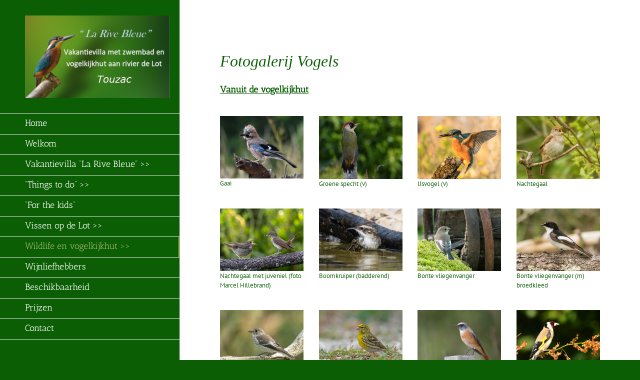

--- FILE ---
content_type: text/html; charset=UTF-8
request_url: https://hetgoedefranseleven.nl/gefotografeerde-vogels/
body_size: 33661
content:
<!DOCTYPE html>
<html class="avada-html-layout-wide" lang="nl" prefix="og: http://ogp.me/ns# fb: http://ogp.me/ns/fb# og: http://ogp.me/ns#">
<head>
	<meta http-equiv="X-UA-Compatible" content="IE=edge" />
	<meta http-equiv="Content-Type" content="text/html; charset=utf-8"/>
	<meta name="viewport" content="width=device-width, initial-scale=1" />
	<title>Gefotografeerde vogels - La Rive Bleue</title>
<meta name='robots' content='max-image-preview:large' />

<!-- This site is optimized with the Yoast SEO plugin v7.9 - https://yoast.com/wordpress/plugins/seo/ -->
<link rel="canonical" href="https://hetgoedefranseleven.nl/gefotografeerde-vogels/" />
<meta property="og:locale" content="nl_NL" />
<meta property="og:type" content="article" />
<meta property="og:title" content="Gefotografeerde vogels - La Rive Bleue" />
<meta property="og:url" content="https://hetgoedefranseleven.nl/gefotografeerde-vogels/" />
<meta property="og:site_name" content="La Rive Bleue" />
<meta name="twitter:card" content="summary_large_image" />
<meta name="twitter:title" content="Gefotografeerde vogels - La Rive Bleue" />
<!-- / Yoast SEO plugin. -->

<link rel='dns-prefetch' href='//cdn.jsdelivr.net' />
<link rel="alternate" type="application/rss+xml" title="La Rive Bleue &raquo; feed" href="https://hetgoedefranseleven.nl/feed/" />
<link rel="alternate" type="application/rss+xml" title="La Rive Bleue &raquo; reactiesfeed" href="https://hetgoedefranseleven.nl/comments/feed/" />
					<link rel="shortcut icon" href="https://hetgoedefranseleven.nl/wp-content/uploads/2019/07/La-Rive-Bleue-woonhuis.jpg" type="image/x-icon" />
		
					<!-- For iPhone -->
			<link rel="apple-touch-icon" href="https://hetgoedefranseleven.nl/wp-content/uploads/2019/07/La-Rive-Bleue-woonhuis.jpg">
		
					<!-- For iPhone Retina display -->
			<link rel="apple-touch-icon" sizes="114x114" href="https://hetgoedefranseleven.nl/wp-content/uploads/2019/07/La-Rive-Bleue-woonhuis.jpg">
		
					<!-- For iPad -->
			<link rel="apple-touch-icon" sizes="72x72" href="https://hetgoedefranseleven.nl/wp-content/uploads/2019/07/La-Rive-Bleue-woonhuis.jpg">
		
					<!-- For iPad Retina display -->
			<link rel="apple-touch-icon" sizes="144x144" href="https://hetgoedefranseleven.nl/wp-content/uploads/2019/07/La-Rive-Bleue-woonhuis.jpg">
				
		<meta property="og:title" content="Gefotografeerde vogels"/>
		<meta property="og:type" content="article"/>
		<meta property="og:url" content="https://hetgoedefranseleven.nl/gefotografeerde-vogels/"/>
		<meta property="og:site_name" content="La Rive Bleue"/>
		<meta property="og:description" content="Fotogalerij Vogels 
Vanuit de vogelkijkhut  Gaai  Groene specht (v)  IJsvogel (v)  Nachtegaal  Nachtegaal met juveniel (foto Marcel Hillebrand)  Boomkruiper (badderend)  Bonte vliegenvanger  Bonte vliegenvanger (m) broedkleed"/>

									<meta property="og:image" content="https://hetgoedefranseleven.nl/wp-content/uploads/2019/07/Websitelogo-nw8.jpg"/>
							<script type="text/javascript">
window._wpemojiSettings = {"baseUrl":"https:\/\/s.w.org\/images\/core\/emoji\/14.0.0\/72x72\/","ext":".png","svgUrl":"https:\/\/s.w.org\/images\/core\/emoji\/14.0.0\/svg\/","svgExt":".svg","source":{"concatemoji":"https:\/\/hetgoedefranseleven.nl\/wp-includes\/js\/wp-emoji-release.min.js?ver=6.1.9"}};
/*! This file is auto-generated */
!function(e,a,t){var n,r,o,i=a.createElement("canvas"),p=i.getContext&&i.getContext("2d");function s(e,t){var a=String.fromCharCode,e=(p.clearRect(0,0,i.width,i.height),p.fillText(a.apply(this,e),0,0),i.toDataURL());return p.clearRect(0,0,i.width,i.height),p.fillText(a.apply(this,t),0,0),e===i.toDataURL()}function c(e){var t=a.createElement("script");t.src=e,t.defer=t.type="text/javascript",a.getElementsByTagName("head")[0].appendChild(t)}for(o=Array("flag","emoji"),t.supports={everything:!0,everythingExceptFlag:!0},r=0;r<o.length;r++)t.supports[o[r]]=function(e){if(p&&p.fillText)switch(p.textBaseline="top",p.font="600 32px Arial",e){case"flag":return s([127987,65039,8205,9895,65039],[127987,65039,8203,9895,65039])?!1:!s([55356,56826,55356,56819],[55356,56826,8203,55356,56819])&&!s([55356,57332,56128,56423,56128,56418,56128,56421,56128,56430,56128,56423,56128,56447],[55356,57332,8203,56128,56423,8203,56128,56418,8203,56128,56421,8203,56128,56430,8203,56128,56423,8203,56128,56447]);case"emoji":return!s([129777,127995,8205,129778,127999],[129777,127995,8203,129778,127999])}return!1}(o[r]),t.supports.everything=t.supports.everything&&t.supports[o[r]],"flag"!==o[r]&&(t.supports.everythingExceptFlag=t.supports.everythingExceptFlag&&t.supports[o[r]]);t.supports.everythingExceptFlag=t.supports.everythingExceptFlag&&!t.supports.flag,t.DOMReady=!1,t.readyCallback=function(){t.DOMReady=!0},t.supports.everything||(n=function(){t.readyCallback()},a.addEventListener?(a.addEventListener("DOMContentLoaded",n,!1),e.addEventListener("load",n,!1)):(e.attachEvent("onload",n),a.attachEvent("onreadystatechange",function(){"complete"===a.readyState&&t.readyCallback()})),(e=t.source||{}).concatemoji?c(e.concatemoji):e.wpemoji&&e.twemoji&&(c(e.twemoji),c(e.wpemoji)))}(window,document,window._wpemojiSettings);
</script>
<style type="text/css">
img.wp-smiley,
img.emoji {
	display: inline !important;
	border: none !important;
	box-shadow: none !important;
	height: 1em !important;
	width: 1em !important;
	margin: 0 0.07em !important;
	vertical-align: -0.1em !important;
	background: none !important;
	padding: 0 !important;
}
</style>
	<link rel='stylesheet' id='layerslider-css' href='https://hetgoedefranseleven.nl/wp-content/plugins/LayerSlider/static/layerslider/css/layerslider.css?ver=6.8.4' type='text/css' media='all' />
<link rel='stylesheet' id='wp-block-library-css' href='https://hetgoedefranseleven.nl/wp-includes/css/dist/block-library/style.min.css?ver=6.1.9' type='text/css' media='all' />
<link rel='stylesheet' id='classic-theme-styles-css' href='https://hetgoedefranseleven.nl/wp-includes/css/classic-themes.min.css?ver=1' type='text/css' media='all' />
<style id='global-styles-inline-css' type='text/css'>
body{--wp--preset--color--black: #000000;--wp--preset--color--cyan-bluish-gray: #abb8c3;--wp--preset--color--white: #ffffff;--wp--preset--color--pale-pink: #f78da7;--wp--preset--color--vivid-red: #cf2e2e;--wp--preset--color--luminous-vivid-orange: #ff6900;--wp--preset--color--luminous-vivid-amber: #fcb900;--wp--preset--color--light-green-cyan: #7bdcb5;--wp--preset--color--vivid-green-cyan: #00d084;--wp--preset--color--pale-cyan-blue: #8ed1fc;--wp--preset--color--vivid-cyan-blue: #0693e3;--wp--preset--color--vivid-purple: #9b51e0;--wp--preset--gradient--vivid-cyan-blue-to-vivid-purple: linear-gradient(135deg,rgba(6,147,227,1) 0%,rgb(155,81,224) 100%);--wp--preset--gradient--light-green-cyan-to-vivid-green-cyan: linear-gradient(135deg,rgb(122,220,180) 0%,rgb(0,208,130) 100%);--wp--preset--gradient--luminous-vivid-amber-to-luminous-vivid-orange: linear-gradient(135deg,rgba(252,185,0,1) 0%,rgba(255,105,0,1) 100%);--wp--preset--gradient--luminous-vivid-orange-to-vivid-red: linear-gradient(135deg,rgba(255,105,0,1) 0%,rgb(207,46,46) 100%);--wp--preset--gradient--very-light-gray-to-cyan-bluish-gray: linear-gradient(135deg,rgb(238,238,238) 0%,rgb(169,184,195) 100%);--wp--preset--gradient--cool-to-warm-spectrum: linear-gradient(135deg,rgb(74,234,220) 0%,rgb(151,120,209) 20%,rgb(207,42,186) 40%,rgb(238,44,130) 60%,rgb(251,105,98) 80%,rgb(254,248,76) 100%);--wp--preset--gradient--blush-light-purple: linear-gradient(135deg,rgb(255,206,236) 0%,rgb(152,150,240) 100%);--wp--preset--gradient--blush-bordeaux: linear-gradient(135deg,rgb(254,205,165) 0%,rgb(254,45,45) 50%,rgb(107,0,62) 100%);--wp--preset--gradient--luminous-dusk: linear-gradient(135deg,rgb(255,203,112) 0%,rgb(199,81,192) 50%,rgb(65,88,208) 100%);--wp--preset--gradient--pale-ocean: linear-gradient(135deg,rgb(255,245,203) 0%,rgb(182,227,212) 50%,rgb(51,167,181) 100%);--wp--preset--gradient--electric-grass: linear-gradient(135deg,rgb(202,248,128) 0%,rgb(113,206,126) 100%);--wp--preset--gradient--midnight: linear-gradient(135deg,rgb(2,3,129) 0%,rgb(40,116,252) 100%);--wp--preset--duotone--dark-grayscale: url('#wp-duotone-dark-grayscale');--wp--preset--duotone--grayscale: url('#wp-duotone-grayscale');--wp--preset--duotone--purple-yellow: url('#wp-duotone-purple-yellow');--wp--preset--duotone--blue-red: url('#wp-duotone-blue-red');--wp--preset--duotone--midnight: url('#wp-duotone-midnight');--wp--preset--duotone--magenta-yellow: url('#wp-duotone-magenta-yellow');--wp--preset--duotone--purple-green: url('#wp-duotone-purple-green');--wp--preset--duotone--blue-orange: url('#wp-duotone-blue-orange');--wp--preset--font-size--small: 13px;--wp--preset--font-size--medium: 20px;--wp--preset--font-size--large: 36px;--wp--preset--font-size--x-large: 42px;--wp--preset--spacing--20: 0.44rem;--wp--preset--spacing--30: 0.67rem;--wp--preset--spacing--40: 1rem;--wp--preset--spacing--50: 1.5rem;--wp--preset--spacing--60: 2.25rem;--wp--preset--spacing--70: 3.38rem;--wp--preset--spacing--80: 5.06rem;}:where(.is-layout-flex){gap: 0.5em;}body .is-layout-flow > .alignleft{float: left;margin-inline-start: 0;margin-inline-end: 2em;}body .is-layout-flow > .alignright{float: right;margin-inline-start: 2em;margin-inline-end: 0;}body .is-layout-flow > .aligncenter{margin-left: auto !important;margin-right: auto !important;}body .is-layout-constrained > .alignleft{float: left;margin-inline-start: 0;margin-inline-end: 2em;}body .is-layout-constrained > .alignright{float: right;margin-inline-start: 2em;margin-inline-end: 0;}body .is-layout-constrained > .aligncenter{margin-left: auto !important;margin-right: auto !important;}body .is-layout-constrained > :where(:not(.alignleft):not(.alignright):not(.alignfull)){max-width: var(--wp--style--global--content-size);margin-left: auto !important;margin-right: auto !important;}body .is-layout-constrained > .alignwide{max-width: var(--wp--style--global--wide-size);}body .is-layout-flex{display: flex;}body .is-layout-flex{flex-wrap: wrap;align-items: center;}body .is-layout-flex > *{margin: 0;}:where(.wp-block-columns.is-layout-flex){gap: 2em;}.has-black-color{color: var(--wp--preset--color--black) !important;}.has-cyan-bluish-gray-color{color: var(--wp--preset--color--cyan-bluish-gray) !important;}.has-white-color{color: var(--wp--preset--color--white) !important;}.has-pale-pink-color{color: var(--wp--preset--color--pale-pink) !important;}.has-vivid-red-color{color: var(--wp--preset--color--vivid-red) !important;}.has-luminous-vivid-orange-color{color: var(--wp--preset--color--luminous-vivid-orange) !important;}.has-luminous-vivid-amber-color{color: var(--wp--preset--color--luminous-vivid-amber) !important;}.has-light-green-cyan-color{color: var(--wp--preset--color--light-green-cyan) !important;}.has-vivid-green-cyan-color{color: var(--wp--preset--color--vivid-green-cyan) !important;}.has-pale-cyan-blue-color{color: var(--wp--preset--color--pale-cyan-blue) !important;}.has-vivid-cyan-blue-color{color: var(--wp--preset--color--vivid-cyan-blue) !important;}.has-vivid-purple-color{color: var(--wp--preset--color--vivid-purple) !important;}.has-black-background-color{background-color: var(--wp--preset--color--black) !important;}.has-cyan-bluish-gray-background-color{background-color: var(--wp--preset--color--cyan-bluish-gray) !important;}.has-white-background-color{background-color: var(--wp--preset--color--white) !important;}.has-pale-pink-background-color{background-color: var(--wp--preset--color--pale-pink) !important;}.has-vivid-red-background-color{background-color: var(--wp--preset--color--vivid-red) !important;}.has-luminous-vivid-orange-background-color{background-color: var(--wp--preset--color--luminous-vivid-orange) !important;}.has-luminous-vivid-amber-background-color{background-color: var(--wp--preset--color--luminous-vivid-amber) !important;}.has-light-green-cyan-background-color{background-color: var(--wp--preset--color--light-green-cyan) !important;}.has-vivid-green-cyan-background-color{background-color: var(--wp--preset--color--vivid-green-cyan) !important;}.has-pale-cyan-blue-background-color{background-color: var(--wp--preset--color--pale-cyan-blue) !important;}.has-vivid-cyan-blue-background-color{background-color: var(--wp--preset--color--vivid-cyan-blue) !important;}.has-vivid-purple-background-color{background-color: var(--wp--preset--color--vivid-purple) !important;}.has-black-border-color{border-color: var(--wp--preset--color--black) !important;}.has-cyan-bluish-gray-border-color{border-color: var(--wp--preset--color--cyan-bluish-gray) !important;}.has-white-border-color{border-color: var(--wp--preset--color--white) !important;}.has-pale-pink-border-color{border-color: var(--wp--preset--color--pale-pink) !important;}.has-vivid-red-border-color{border-color: var(--wp--preset--color--vivid-red) !important;}.has-luminous-vivid-orange-border-color{border-color: var(--wp--preset--color--luminous-vivid-orange) !important;}.has-luminous-vivid-amber-border-color{border-color: var(--wp--preset--color--luminous-vivid-amber) !important;}.has-light-green-cyan-border-color{border-color: var(--wp--preset--color--light-green-cyan) !important;}.has-vivid-green-cyan-border-color{border-color: var(--wp--preset--color--vivid-green-cyan) !important;}.has-pale-cyan-blue-border-color{border-color: var(--wp--preset--color--pale-cyan-blue) !important;}.has-vivid-cyan-blue-border-color{border-color: var(--wp--preset--color--vivid-cyan-blue) !important;}.has-vivid-purple-border-color{border-color: var(--wp--preset--color--vivid-purple) !important;}.has-vivid-cyan-blue-to-vivid-purple-gradient-background{background: var(--wp--preset--gradient--vivid-cyan-blue-to-vivid-purple) !important;}.has-light-green-cyan-to-vivid-green-cyan-gradient-background{background: var(--wp--preset--gradient--light-green-cyan-to-vivid-green-cyan) !important;}.has-luminous-vivid-amber-to-luminous-vivid-orange-gradient-background{background: var(--wp--preset--gradient--luminous-vivid-amber-to-luminous-vivid-orange) !important;}.has-luminous-vivid-orange-to-vivid-red-gradient-background{background: var(--wp--preset--gradient--luminous-vivid-orange-to-vivid-red) !important;}.has-very-light-gray-to-cyan-bluish-gray-gradient-background{background: var(--wp--preset--gradient--very-light-gray-to-cyan-bluish-gray) !important;}.has-cool-to-warm-spectrum-gradient-background{background: var(--wp--preset--gradient--cool-to-warm-spectrum) !important;}.has-blush-light-purple-gradient-background{background: var(--wp--preset--gradient--blush-light-purple) !important;}.has-blush-bordeaux-gradient-background{background: var(--wp--preset--gradient--blush-bordeaux) !important;}.has-luminous-dusk-gradient-background{background: var(--wp--preset--gradient--luminous-dusk) !important;}.has-pale-ocean-gradient-background{background: var(--wp--preset--gradient--pale-ocean) !important;}.has-electric-grass-gradient-background{background: var(--wp--preset--gradient--electric-grass) !important;}.has-midnight-gradient-background{background: var(--wp--preset--gradient--midnight) !important;}.has-small-font-size{font-size: var(--wp--preset--font-size--small) !important;}.has-medium-font-size{font-size: var(--wp--preset--font-size--medium) !important;}.has-large-font-size{font-size: var(--wp--preset--font-size--large) !important;}.has-x-large-font-size{font-size: var(--wp--preset--font-size--x-large) !important;}
.wp-block-navigation a:where(:not(.wp-element-button)){color: inherit;}
:where(.wp-block-columns.is-layout-flex){gap: 2em;}
.wp-block-pullquote{font-size: 1.5em;line-height: 1.6;}
</style>
<link rel='stylesheet' id='rs-plugin-settings-css' href='https://hetgoedefranseleven.nl/wp-content/plugins/revslider/public/assets/css/settings.css?ver=5.4.8' type='text/css' media='all' />
<style id='rs-plugin-settings-inline-css' type='text/css'>
#rs-demo-id {}
</style>
<link rel='stylesheet' id='wpsbc-style-css' href='https://hetgoedefranseleven.nl/wp-content/plugins/wp-simple-booking-calendar-premium/assets/css/style-front-end.css?ver=8.2.4' type='text/css' media='all' />
<link rel='stylesheet' id='avada-stylesheet-css' href='https://hetgoedefranseleven.nl/wp-content/themes/Avada/assets/css/style.min.css?ver=5.6.1' type='text/css' media='all' />
<!--[if lte IE 9]>
<link rel='stylesheet' id='avada-IE-fontawesome-css' href='https://hetgoedefranseleven.nl/wp-content/themes/Avada/includes/lib/assets/fonts/fontawesome/font-awesome.min.css?ver=5.6.1' type='text/css' media='all' />
<![endif]-->
<!--[if IE]>
<link rel='stylesheet' id='avada-IE-css' href='https://hetgoedefranseleven.nl/wp-content/themes/Avada/assets/css/ie.min.css?ver=5.6.1' type='text/css' media='all' />
<![endif]-->
<link rel='stylesheet' id='fusion-dynamic-css-css' href='https://hetgoedefranseleven.nl/wp-content/uploads/fusion-styles/adfc4dc96c9ba4b0fc3da6a13de0015d.min.css?ver=6.1.9' type='text/css' media='all' />
<link rel='stylesheet' id='bfa-font-awesome-css' href='//cdn.jsdelivr.net/fontawesome/4.7.0/css/font-awesome.min.css?ver=4.7.0' type='text/css' media='all' />
<script type='text/javascript' id='layerslider-greensock-js-extra'>
/* <![CDATA[ */
var LS_Meta = {"v":"6.8.4"};
/* ]]> */
</script>
<script type='text/javascript' src='https://hetgoedefranseleven.nl/wp-content/plugins/LayerSlider/static/layerslider/js/greensock.js?ver=1.19.0' id='layerslider-greensock-js'></script>
<script type='text/javascript' src='https://hetgoedefranseleven.nl/wp-includes/js/jquery/jquery.min.js?ver=3.6.1' id='jquery-core-js'></script>
<script type='text/javascript' src='https://hetgoedefranseleven.nl/wp-includes/js/jquery/jquery-migrate.min.js?ver=3.3.2' id='jquery-migrate-js'></script>
<script type='text/javascript' src='https://hetgoedefranseleven.nl/wp-content/plugins/LayerSlider/static/layerslider/js/layerslider.kreaturamedia.jquery.js?ver=6.8.4' id='layerslider-js'></script>
<script type='text/javascript' src='https://hetgoedefranseleven.nl/wp-content/plugins/LayerSlider/static/layerslider/js/layerslider.transitions.js?ver=6.8.4' id='layerslider-transitions-js'></script>
<script type='text/javascript' src='https://hetgoedefranseleven.nl/wp-content/plugins/revslider/public/assets/js/jquery.themepunch.tools.min.js?ver=5.4.8' id='tp-tools-js'></script>
<script type='text/javascript' src='https://hetgoedefranseleven.nl/wp-content/plugins/revslider/public/assets/js/jquery.themepunch.revolution.min.js?ver=5.4.8' id='revmin-js'></script>
<meta name="generator" content="Powered by LayerSlider 6.8.4 - Multi-Purpose, Responsive, Parallax, Mobile-Friendly Slider Plugin for WordPress." />
<!-- LayerSlider updates and docs at: https://layerslider.kreaturamedia.com -->
<link rel="https://api.w.org/" href="https://hetgoedefranseleven.nl/wp-json/" /><link rel="alternate" type="application/json" href="https://hetgoedefranseleven.nl/wp-json/wp/v2/pages/764" /><link rel="EditURI" type="application/rsd+xml" title="RSD" href="https://hetgoedefranseleven.nl/xmlrpc.php?rsd" />
<link rel="wlwmanifest" type="application/wlwmanifest+xml" href="https://hetgoedefranseleven.nl/wp-includes/wlwmanifest.xml" />
<meta name="generator" content="WordPress 6.1.9" />
<link rel='shortlink' href='https://hetgoedefranseleven.nl/?p=764' />
<link rel="alternate" type="application/json+oembed" href="https://hetgoedefranseleven.nl/wp-json/oembed/1.0/embed?url=https%3A%2F%2Fhetgoedefranseleven.nl%2Fgefotografeerde-vogels%2F" />
<link rel="alternate" type="text/xml+oembed" href="https://hetgoedefranseleven.nl/wp-json/oembed/1.0/embed?url=https%3A%2F%2Fhetgoedefranseleven.nl%2Fgefotografeerde-vogels%2F&#038;format=xml" />
	<!-- Fonts Plugin CSS - https://fontsplugin.com/ -->
	<style>
			</style>
	<!-- Fonts Plugin CSS -->
	<style type="text/css">.recentcomments a{display:inline !important;padding:0 !important;margin:0 !important;}</style><meta name="generator" content="Powered by Slider Revolution 5.4.8 - responsive, Mobile-Friendly Slider Plugin for WordPress with comfortable drag and drop interface." />
		<link rel="icon" href="https://hetgoedefranseleven.nl/wp-content/uploads/2018/07/cropped-9d-32x32.jpg" sizes="32x32" />
<link rel="icon" href="https://hetgoedefranseleven.nl/wp-content/uploads/2018/07/cropped-9d-192x192.jpg" sizes="192x192" />
<link rel="apple-touch-icon" href="https://hetgoedefranseleven.nl/wp-content/uploads/2018/07/cropped-9d-180x180.jpg" />
<meta name="msapplication-TileImage" content="https://hetgoedefranseleven.nl/wp-content/uploads/2018/07/cropped-9d-270x270.jpg" />
<script type="text/javascript">function setREVStartSize(e){									
						try{ e.c=jQuery(e.c);var i=jQuery(window).width(),t=9999,r=0,n=0,l=0,f=0,s=0,h=0;
							if(e.responsiveLevels&&(jQuery.each(e.responsiveLevels,function(e,f){f>i&&(t=r=f,l=e),i>f&&f>r&&(r=f,n=e)}),t>r&&(l=n)),f=e.gridheight[l]||e.gridheight[0]||e.gridheight,s=e.gridwidth[l]||e.gridwidth[0]||e.gridwidth,h=i/s,h=h>1?1:h,f=Math.round(h*f),"fullscreen"==e.sliderLayout){var u=(e.c.width(),jQuery(window).height());if(void 0!=e.fullScreenOffsetContainer){var c=e.fullScreenOffsetContainer.split(",");if (c) jQuery.each(c,function(e,i){u=jQuery(i).length>0?u-jQuery(i).outerHeight(!0):u}),e.fullScreenOffset.split("%").length>1&&void 0!=e.fullScreenOffset&&e.fullScreenOffset.length>0?u-=jQuery(window).height()*parseInt(e.fullScreenOffset,0)/100:void 0!=e.fullScreenOffset&&e.fullScreenOffset.length>0&&(u-=parseInt(e.fullScreenOffset,0))}f=u}else void 0!=e.minHeight&&f<e.minHeight&&(f=e.minHeight);e.c.closest(".rev_slider_wrapper").css({height:f})					
						}catch(d){console.log("Failure at Presize of Slider:"+d)}						
					};</script>

		
	<script type="text/javascript">
		var doc = document.documentElement;
		doc.setAttribute('data-useragent', navigator.userAgent);
	</script>

	</head>

<body class="page-template-default page page-id-764 fusion-image-hovers fusion-body ltr fusion-sticky-header no-mobile-sticky-header no-mobile-slidingbar no-mobile-totop mobile-logo-pos-center layout-wide-mode side-header side-header-left menu-text-align-left mobile-menu-design-modern fusion-show-pagination-text fusion-header-layout-v1 avada-responsive avada-footer-fx-none fusion-search-form-classic fusion-avatar-square">
	<a class="skip-link screen-reader-text" href="#content">Skip to content</a>
				<div id="wrapper" class="">
		<div id="home" style="position:relative;top:-1px;"></div>
							
<div id="side-header-sticky"></div>
<div id="side-header" class="clearfix fusion-mobile-menu-design-modern fusion-sticky-logo-1 fusion-mobile-logo-1 fusion-sticky-menu-">
	<div class="side-header-wrapper">
								<div class="side-header-content fusion-logo-center fusion-mobile-logo-1">
				<div class="fusion-logo" data-margin-top="31px" data-margin-bottom="31px" data-margin-left="0px" data-margin-right="0px">
			<a class="fusion-logo-link"  href="https://hetgoedefranseleven.nl/" >

						<!-- standard logo -->
			<img src="https://hetgoedefranseleven.nl/wp-content/uploads/2019/07/Websitelogo-nw8.jpg" srcset="https://hetgoedefranseleven.nl/wp-content/uploads/2019/07/Websitelogo-nw8.jpg 1x, https://hetgoedefranseleven.nl/wp-content/uploads/2019/07/Websitelogo-nw2.jpg 2x" width="513" height="292" style="max-height:292px;height:auto;" alt="La Rive Bleue Logo" retina_logo_url="https://hetgoedefranseleven.nl/wp-content/uploads/2019/07/Websitelogo-nw2.jpg" class="fusion-standard-logo" />

							<!-- mobile logo -->
				<img src="https://hetgoedefranseleven.nl/wp-content/uploads/2019/07/Websitelogo-nw8.jpg" srcset="https://hetgoedefranseleven.nl/wp-content/uploads/2019/07/Websitelogo-nw8.jpg 1x, https://hetgoedefranseleven.nl/wp-content/uploads/2019/07/Websitelogo-nw8.jpg 2x" width="513" height="292" style="max-height:292px;height:auto;" alt="La Rive Bleue Logo" retina_logo_url="https://hetgoedefranseleven.nl/wp-content/uploads/2019/07/Websitelogo-nw8.jpg" class="fusion-mobile-logo" />
			
							<!-- sticky header logo -->
				<img src="https://hetgoedefranseleven.nl/wp-content/uploads/2019/07/Websitelogo-nw7.jpg" srcset="https://hetgoedefranseleven.nl/wp-content/uploads/2019/07/Websitelogo-nw7.jpg 1x, https://hetgoedefranseleven.nl/wp-content/uploads/2019/07/Websitelogo-nw8.jpg 2x" width="525" height="292" style="max-height:292px;height:auto;" alt="La Rive Bleue Logo" retina_logo_url="https://hetgoedefranseleven.nl/wp-content/uploads/2019/07/Websitelogo-nw8.jpg" class="fusion-sticky-logo" />
					</a>
		</div>		</div>
		<div class="fusion-main-menu-container fusion-logo-menu-center">
			<nav class="fusion-main-menu" aria-label="Main Menu"><ul role="menubar" id="menu-menu-head" class="fusion-menu"><li role="menuitem"  id="menu-item-414"  class="menu-item menu-item-type-post_type menu-item-object-page menu-item-home menu-item-414"  ><a  href="https://hetgoedefranseleven.nl/" class="fusion-bar-highlight"><span class="menu-text">Home</span></a></li><li role="menuitem"  id="menu-item-78"  class="menu-item menu-item-type-post_type menu-item-object-page menu-item-78"  ><a  href="https://hetgoedefranseleven.nl/informatie/" class="fusion-bar-highlight"><span class="menu-text">Welkom</span></a></li><li role="menuitem"  id="menu-item-696"  class="menu-item menu-item-type-post_type menu-item-object-page menu-item-has-children menu-item-696 fusion-dropdown-menu"  ><a  href="https://hetgoedefranseleven.nl/vakantievilla/" class="fusion-bar-highlight"><span class="menu-text">Vakantievilla &#8220;La Rive Bleue&#8221; >></span></a><ul role="menu" class="sub-menu"><li role="menuitem"  id="menu-item-1340"  class="menu-item menu-item-type-post_type menu-item-object-page menu-item-1340 fusion-dropdown-submenu"  ><a  href="https://hetgoedefranseleven.nl/vakantievilla-algemeen/" class="fusion-bar-highlight"><span>La Rive Bleue</span></a></li><li role="menuitem"  id="menu-item-415"  class="menu-item menu-item-type-post_type menu-item-object-page menu-item-415 fusion-dropdown-submenu"  ><a  href="https://hetgoedefranseleven.nl/informatie/huis-en-tuin/" class="fusion-bar-highlight"><span>Huis en interieur</span></a></li><li role="menuitem"  id="menu-item-651"  class="menu-item menu-item-type-post_type menu-item-object-page menu-item-651 fusion-dropdown-submenu"  ><a  href="https://hetgoedefranseleven.nl/tuin-en-zwembad/" class="fusion-bar-highlight"><span>Tuin en Zwembad</span></a></li></ul></li><li role="menuitem"  id="menu-item-703"  class="menu-item menu-item-type-post_type menu-item-object-page menu-item-has-children menu-item-703 fusion-dropdown-menu"  ><a  href="https://hetgoedefranseleven.nl/things-to-do/" class="fusion-bar-highlight"><span class="menu-text">&#8220;Things to do&#8221; >></span></a><ul role="menu" class="sub-menu"><li role="menuitem"  id="menu-item-1344"  class="menu-item menu-item-type-post_type menu-item-object-page menu-item-1344 fusion-dropdown-submenu"  ><a  href="https://hetgoedefranseleven.nl/things-to-do-2/" class="fusion-bar-highlight"><span>Things to do</span></a></li><li role="menuitem"  id="menu-item-462"  class="menu-item menu-item-type-post_type menu-item-object-page menu-item-462 fusion-dropdown-submenu"  ><a  href="https://hetgoedefranseleven.nl/informatie/activiteiten/" class="fusion-bar-highlight"><span>Activiteiten</span></a></li><li role="menuitem"  id="menu-item-461"  class="menu-item menu-item-type-post_type menu-item-object-page menu-item-461 fusion-dropdown-submenu"  ><a  href="https://hetgoedefranseleven.nl/informatie/sightseeing/" class="fusion-bar-highlight"><span>Bezienswaardigheden</span></a></li></ul></li><li role="menuitem"  id="menu-item-711"  class="menu-item menu-item-type-post_type menu-item-object-page menu-item-711"  ><a  href="https://hetgoedefranseleven.nl/for-the-kids/" class="fusion-bar-highlight"><span class="menu-text">“For the kids”</span></a></li><li role="menuitem"  id="menu-item-708"  class="menu-item menu-item-type-post_type menu-item-object-page menu-item-has-children menu-item-708 fusion-dropdown-menu"  ><a  href="https://hetgoedefranseleven.nl/vissen/" class="fusion-bar-highlight"><span class="menu-text">Vissen op de Lot >></span></a><ul role="menu" class="sub-menu"><li role="menuitem"  id="menu-item-1348"  class="menu-item menu-item-type-post_type menu-item-object-page menu-item-1348 fusion-dropdown-submenu"  ><a  href="https://hetgoedefranseleven.nl/vis-informatie/" class="fusion-bar-highlight"><span>Vis informatie</span></a></li><li role="menuitem"  id="menu-item-763"  class="menu-item menu-item-type-post_type menu-item-object-page menu-item-763 fusion-dropdown-submenu"  ><a  href="https://hetgoedefranseleven.nl/visvangsten/" class="fusion-bar-highlight"><span>Visvangsten</span></a></li></ul></li><li role="menuitem"  id="menu-item-667"  class="menu-item menu-item-type-post_type menu-item-object-page current-menu-ancestor current-menu-parent current_page_parent current_page_ancestor menu-item-has-children menu-item-667 fusion-dropdown-menu"  ><a  href="https://hetgoedefranseleven.nl/informatie/wildlife-en-vogelkijkhut/" class="fusion-bar-highlight"><span class="menu-text">Wildlife en vogelkijkhut >></span></a><ul role="menu" class="sub-menu"><li role="menuitem"  id="menu-item-1352"  class="menu-item menu-item-type-post_type menu-item-object-page menu-item-1352 fusion-dropdown-submenu"  ><a  href="https://hetgoedefranseleven.nl/wild-observatiehut/" class="fusion-bar-highlight"><span>Wild observatiehut</span></a></li><li role="menuitem"  id="menu-item-766"  class="menu-item menu-item-type-post_type menu-item-object-page current-menu-item page_item page-item-764 current_page_item menu-item-766 fusion-dropdown-submenu"  ><a  href="https://hetgoedefranseleven.nl/gefotografeerde-vogels/" class="fusion-bar-highlight"><span>Gefotografeerde vogels</span></a></li><li role="menuitem"  id="menu-item-3237"  class="menu-item menu-item-type-post_type menu-item-object-page menu-item-3237 fusion-dropdown-submenu"  ><a  href="https://hetgoedefranseleven.nl/vlinders/" class="fusion-bar-highlight"><span>Gefotografeerde vlinders</span></a></li><li role="menuitem"  id="menu-item-3283"  class="menu-item menu-item-type-post_type menu-item-object-page menu-item-3283 fusion-dropdown-submenu"  ><a  href="https://hetgoedefranseleven.nl/zoogdieren-en-overige/" class="fusion-bar-highlight"><span>Zoogdieren en overige</span></a></li><li role="menuitem"  id="menu-item-1120"  class="menu-item menu-item-type-post_type menu-item-object-page menu-item-1120 fusion-dropdown-submenu"  ><a  href="https://hetgoedefranseleven.nl/waarnemingen/" class="fusion-bar-highlight"><span>Waarnemingen vogels</span></a></li><li role="menuitem"  id="menu-item-769"  class="menu-item menu-item-type-post_type menu-item-object-page menu-item-769 fusion-dropdown-submenu"  ><a  href="https://hetgoedefranseleven.nl/nachtcamera/" class="fusion-bar-highlight"><span>Presentatie en nachtcamera</span></a></li></ul></li><li role="menuitem"  id="menu-item-1904"  class="menu-item menu-item-type-post_type menu-item-object-page menu-item-1904"  ><a  href="https://hetgoedefranseleven.nl/wijnen-uit-de-cahors/" class="fusion-bar-highlight"><span class="menu-text">Wijnliefhebbers</span></a></li><li role="menuitem"  id="menu-item-552"  class="menu-item menu-item-type-post_type menu-item-object-page menu-item-552"  ><a  href="https://hetgoedefranseleven.nl/beschikbaarheid-nieuw/" class="fusion-bar-highlight"><span class="menu-text">Beschikbaarheid</span></a></li><li role="menuitem"  id="menu-item-75"  class="menu-item menu-item-type-post_type menu-item-object-page menu-item-75"  ><a  href="https://hetgoedefranseleven.nl/prijzen/" class="fusion-bar-highlight"><span class="menu-text">Prijzen</span></a></li><li role="menuitem"  id="menu-item-74"  class="menu-item menu-item-type-post_type menu-item-object-page menu-item-74"  ><a  href="https://hetgoedefranseleven.nl/contact/" class="fusion-bar-highlight"><span class="menu-text">Contact</span></a></li></ul></nav>	<div class="fusion-mobile-menu-icons">
							<a href="#" class="fusion-icon fusion-icon-bars" aria-label="Toggle mobile menu" aria-expanded="false"></a>
		
		
		
			</div>
	
<nav class="fusion-mobile-nav-holder fusion-mobile-menu-text-align-left"></nav>

		</div>

		
								
			<div class="side-header-content side-header-content-1-2">
									<div class="side-header-content-1 fusion-clearfix">
					<div class="fusion-contact-info">Reserveer:+31 (0)33 4946418<br /><a href="mailto:pf&#111;&#110;&#104;o&#102;&#64;g&#109;a&#105;&#108;.&#99;o&#109;">pf&#111;&#110;&#104;o&#102;&#64;g&#109;a&#105;&#108;.&#99;o&#109;</a></div>					</div>
											</div>
		
		
					</div>
	<style>
	.side-header-styling-wrapper > div {
		display: none !important;
	}

	.side-header-styling-wrapper .side-header-background-image,
	.side-header-styling-wrapper .side-header-background-color,
	.side-header-styling-wrapper .side-header-border {
		display: block !important;
	}
	</style>
	<div class="side-header-styling-wrapper" style="overflow:hidden;">
		<div class="side-header-background-image"></div>
		<div class="side-header-background-color"></div>
		<div class="side-header-border"></div>
	</div>
</div>

		
		
		<div id="sliders-container">
					</div>
				
		
							
		
						<main id="main" role="main" class="clearfix " style="">
			<div class="fusion-row" style="">
<section id="content" style="width: 100%;">
					<div id="post-764" class="post-764 page type-page status-publish hentry">
			<span class="entry-title rich-snippet-hidden">Gefotografeerde vogels</span><span class="vcard rich-snippet-hidden"><span class="fn"><a href="https://hetgoedefranseleven.nl/author/fonhof/" title="Berichten van fonhof" rel="author">fonhof</a></span></span><span class="updated rich-snippet-hidden">2026-01-11T19:08:26+00:00</span>																			
			<div class="post-content">
				<div class="fusion-fullwidth fullwidth-box nonhundred-percent-fullwidth non-hundred-percent-height-scrolling fusion-no-small-visibility"  style='background-color: rgba(255,255,255,0);background-position: center center;background-repeat: no-repeat;padding-top:0px;padding-right:50px;padding-bottom:0px;padding-left:50px;'><div class="fusion-builder-row fusion-row "><div  class="fusion-layout-column fusion_builder_column fusion_builder_column_1_1  fusion-one-full fusion-column-first fusion-column-last 1_1"  style='margin-top:100px;margin-bottom:20px;'>
					<div class="fusion-column-wrapper" style="padding: 0px 0px 0px 0px;background-position:left top;background-repeat:no-repeat;-webkit-background-size:cover;-moz-background-size:cover;-o-background-size:cover;background-size:cover;"  data-bg-url="">
						<div class="fusion-text"><h1><em><span style="font-family: Courgette;">Fotogalerij Vogels</span></em></h1>
</div><div class="fusion-text"><h2><u><strong>Vanuit de vogelkijkhut</strong></u></h2>
</div><div class="fusion-clearfix"></div>

					</div>
				</div><div  class="fusion-layout-column fusion_builder_column fusion_builder_column_1_4  fusion-one-fourth fusion-column-first 1_4"  style='margin-top:0px;margin-bottom:20px;width:25%;width:calc(25% - ( ( 4% + 4% + 4% ) * 0.25 ) );margin-right: 4%;'>
					<div class="fusion-column-wrapper" style="padding: 0px 0px 0px 0px;background-position:left top;background-repeat:no-repeat;-webkit-background-size:cover;-moz-background-size:cover;-o-background-size:cover;background-size:cover;"  data-bg-url="">
						<span class="fusion-imageframe imageframe-none imageframe-1 hover-type-zoomin"><a href="https://hetgoedefranseleven.nl/wp-content/uploads/2019/07/Gaai-met-bad-hairday-e1637323183662.jpg" class="fusion-lightbox" data-rel="iLightbox[Fotogalerij Vogels]" data-caption="Gaai" data-title="Gaai" title="Gaai"><img decoding="async" src="https://hetgoedefranseleven.nl/wp-content/uploads/2019/07/Gaai-met-bad-hairday-e1637323183662.jpg" width="3190" height="2387" alt="" class="img-responsive wp-image-788" srcset="https://hetgoedefranseleven.nl/wp-content/uploads/2019/07/Gaai-met-bad-hairday-e1637323183662-200x150.jpg 200w, https://hetgoedefranseleven.nl/wp-content/uploads/2019/07/Gaai-met-bad-hairday-e1637323183662-400x299.jpg 400w, https://hetgoedefranseleven.nl/wp-content/uploads/2019/07/Gaai-met-bad-hairday-e1637323183662-600x449.jpg 600w, https://hetgoedefranseleven.nl/wp-content/uploads/2019/07/Gaai-met-bad-hairday-e1637323183662-800x599.jpg 800w, https://hetgoedefranseleven.nl/wp-content/uploads/2019/07/Gaai-met-bad-hairday-e1637323183662-1200x898.jpg 1200w, https://hetgoedefranseleven.nl/wp-content/uploads/2019/07/Gaai-met-bad-hairday-e1637323183662.jpg 3190w" sizes="(max-width: 1160px) 100vw, 3190px" /></a></span><div class="fusion-text"><p><span style="color: #0b5e04;">Gaai</span></p>
</div><div class="fusion-clearfix"></div>

					</div>
				</div><div  class="fusion-layout-column fusion_builder_column fusion_builder_column_1_4  fusion-one-fourth 1_4"  style='margin-top:0px;margin-bottom:20px;width:25%;width:calc(25% - ( ( 4% + 4% + 4% ) * 0.25 ) );margin-right: 4%;'>
					<div class="fusion-column-wrapper" style="padding: 0px 0px 0px 0px;background-position:left top;background-repeat:no-repeat;-webkit-background-size:cover;-moz-background-size:cover;-o-background-size:cover;background-size:cover;"  data-bg-url="">
						<span class="fusion-imageframe imageframe-none imageframe-2 hover-type-zoomin"><a href="https://hetgoedefranseleven.nl/wp-content/uploads/2019/07/Specht-e1637323333426.jpg" class="fusion-lightbox" data-rel="iLightbox[Fotogalerij Vogels]" data-caption="Groene specht (vrouwtje)" data-title="Groene specht (v)" title="Groene specht (v)"><img decoding="async" loading="lazy" src="https://hetgoedefranseleven.nl/wp-content/uploads/2019/07/Specht-e1637323333426.jpg" width="3438" height="2584" alt="Groene specht (vrouwtje)" class="img-responsive wp-image-789" srcset="https://hetgoedefranseleven.nl/wp-content/uploads/2019/07/Specht-e1637323333426-200x150.jpg 200w, https://hetgoedefranseleven.nl/wp-content/uploads/2019/07/Specht-e1637323333426-400x301.jpg 400w, https://hetgoedefranseleven.nl/wp-content/uploads/2019/07/Specht-e1637323333426-600x451.jpg 600w, https://hetgoedefranseleven.nl/wp-content/uploads/2019/07/Specht-e1637323333426-800x601.jpg 800w, https://hetgoedefranseleven.nl/wp-content/uploads/2019/07/Specht-e1637323333426-1200x902.jpg 1200w, https://hetgoedefranseleven.nl/wp-content/uploads/2019/07/Specht-e1637323333426.jpg 3438w" sizes="(max-width: 1160px) 100vw, 3438px" /></a></span><div class="fusion-text"><p><span style="color: #0b5e04;">Groene specht (v)</span></p>
</div><div class="fusion-clearfix"></div>

					</div>
				</div><div  class="fusion-layout-column fusion_builder_column fusion_builder_column_1_4  fusion-one-fourth 1_4"  style='margin-top:0px;margin-bottom:20px;width:25%;width:calc(25% - ( ( 4% + 4% + 4% ) * 0.25 ) );margin-right: 4%;'>
					<div class="fusion-column-wrapper" style="padding: 0px 0px 0px 0px;background-position:left top;background-repeat:no-repeat;-webkit-background-size:cover;-moz-background-size:cover;-o-background-size:cover;background-size:cover;"  data-bg-url="">
						<span class="fusion-imageframe imageframe-none imageframe-3 hover-type-zoomin"><a href="https://hetgoedefranseleven.nl/wp-content/uploads/2021/11/IJsvogel-bewerkt.jpg" class="fusion-lightbox" data-rel="iLightbox[Fotogalerij Vogels]" data-caption="IJsvogel" data-title="IJsvogel" title="IJsvogel"><img decoding="async" loading="lazy" src="https://hetgoedefranseleven.nl/wp-content/uploads/2021/11/IJsvogel-bewerkt.jpg" width="2253" height="1689" alt="IJsvogel" class="img-responsive wp-image-2881" srcset="https://hetgoedefranseleven.nl/wp-content/uploads/2021/11/IJsvogel-bewerkt-200x150.jpg 200w, https://hetgoedefranseleven.nl/wp-content/uploads/2021/11/IJsvogel-bewerkt-400x300.jpg 400w, https://hetgoedefranseleven.nl/wp-content/uploads/2021/11/IJsvogel-bewerkt-600x450.jpg 600w, https://hetgoedefranseleven.nl/wp-content/uploads/2021/11/IJsvogel-bewerkt-800x600.jpg 800w, https://hetgoedefranseleven.nl/wp-content/uploads/2021/11/IJsvogel-bewerkt-1200x900.jpg 1200w, https://hetgoedefranseleven.nl/wp-content/uploads/2021/11/IJsvogel-bewerkt.jpg 2253w" sizes="(max-width: 1160px) 100vw, 2253px" /></a></span><div class="fusion-text"><p><span style="color: #0b5e04;">IJsvogel (v)</span></p>
</div><div class="fusion-clearfix"></div>

					</div>
				</div><div  class="fusion-layout-column fusion_builder_column fusion_builder_column_1_4  fusion-one-fourth fusion-column-last 1_4"  style='margin-top:0px;margin-bottom:20px;width:25%;width:calc(25% - ( ( 4% + 4% + 4% ) * 0.25 ) );'>
					<div class="fusion-column-wrapper" style="padding: 0px 0px 0px 0px;background-position:left top;background-repeat:no-repeat;-webkit-background-size:cover;-moz-background-size:cover;-o-background-size:cover;background-size:cover;"  data-bg-url="">
						<span class="fusion-imageframe imageframe-none imageframe-4 hover-type-zoomin"><a href="https://hetgoedefranseleven.nl/wp-content/uploads/2021/12/Nachtegaal-zingt-1-van-1.jpg" class="fusion-lightbox" data-rel="iLightbox[Fotogalerij Vogels]" data-caption="Nachtegaal zingt" data-title="Nachtegaal zingt (1 van 1)" title="Nachtegaal zingt (1 van 1)"><img decoding="async" loading="lazy" src="https://hetgoedefranseleven.nl/wp-content/uploads/2021/12/Nachtegaal-zingt-1-van-1.jpg" width="1848" height="1386" alt="" class="img-responsive wp-image-2890" srcset="https://hetgoedefranseleven.nl/wp-content/uploads/2021/12/Nachtegaal-zingt-1-van-1-200x150.jpg 200w, https://hetgoedefranseleven.nl/wp-content/uploads/2021/12/Nachtegaal-zingt-1-van-1-400x300.jpg 400w, https://hetgoedefranseleven.nl/wp-content/uploads/2021/12/Nachtegaal-zingt-1-van-1-600x450.jpg 600w, https://hetgoedefranseleven.nl/wp-content/uploads/2021/12/Nachtegaal-zingt-1-van-1-800x600.jpg 800w, https://hetgoedefranseleven.nl/wp-content/uploads/2021/12/Nachtegaal-zingt-1-van-1-1200x900.jpg 1200w, https://hetgoedefranseleven.nl/wp-content/uploads/2021/12/Nachtegaal-zingt-1-van-1.jpg 1848w" sizes="(max-width: 1160px) 100vw, 1848px" /></a></span><div class="fusion-text"><p><span style="color: #0b5e04;">Nachtegaal</span></p>
</div><div class="fusion-clearfix"></div>

					</div>
				</div><div  class="fusion-layout-column fusion_builder_column fusion_builder_column_1_4  fusion-one-fourth fusion-column-first 1_4"  style='margin-top:0px;margin-bottom:20px;width:25%;width:calc(25% - ( ( 4% + 4% + 4% ) * 0.25 ) );margin-right: 4%;'>
					<div class="fusion-column-wrapper" style="padding: 0px 0px 0px 0px;background-position:left top;background-repeat:no-repeat;-webkit-background-size:cover;-moz-background-size:cover;-o-background-size:cover;background-size:cover;"  data-bg-url="">
						<span class="fusion-imageframe imageframe-none imageframe-5 hover-type-zoomin"><a href="https://hetgoedefranseleven.nl/wp-content/uploads/2025/07/MARS0641.jpg" class="fusion-lightbox" data-rel="iLightbox[Fotogalerij Vogels]" data-caption="Nachtegaal voert juveniele" data-title="Nachtegaal met jong" title="Nachtegaal met jong"><img decoding="async" loading="lazy" src="https://hetgoedefranseleven.nl/wp-content/uploads/2025/07/MARS0641.jpg" width="2407" height="1805" alt="Nachtegaal voert juveniele" class="img-responsive wp-image-3411" srcset="https://hetgoedefranseleven.nl/wp-content/uploads/2025/07/MARS0641-200x150.jpg 200w, https://hetgoedefranseleven.nl/wp-content/uploads/2025/07/MARS0641-400x300.jpg 400w, https://hetgoedefranseleven.nl/wp-content/uploads/2025/07/MARS0641-600x450.jpg 600w, https://hetgoedefranseleven.nl/wp-content/uploads/2025/07/MARS0641-800x600.jpg 800w, https://hetgoedefranseleven.nl/wp-content/uploads/2025/07/MARS0641-1200x900.jpg 1200w, https://hetgoedefranseleven.nl/wp-content/uploads/2025/07/MARS0641.jpg 2407w" sizes="(max-width: 1160px) 100vw, 2407px" /></a></span><div class="fusion-text"><p><span style="color: #0b5e04;">Nachtegaal met juveniel (foto Marcel Hillebrand)</span></p>
</div><div class="fusion-clearfix"></div>

					</div>
				</div><div  class="fusion-layout-column fusion_builder_column fusion_builder_column_1_4  fusion-one-fourth 1_4"  style='margin-top:0px;margin-bottom:20px;width:25%;width:calc(25% - ( ( 4% + 4% + 4% ) * 0.25 ) );margin-right: 4%;'>
					<div class="fusion-column-wrapper" style="padding: 0px 0px 0px 0px;background-position:left top;background-repeat:no-repeat;-webkit-background-size:cover;-moz-background-size:cover;-o-background-size:cover;background-size:cover;"  data-bg-url="">
						<span class="fusion-imageframe imageframe-none imageframe-6 hover-type-zoomin"><a href="https://hetgoedefranseleven.nl/wp-content/uploads/2020/03/Boomkruiper-4.jpg" class="fusion-lightbox" data-rel="iLightbox[Fotogalerij Vogels]" data-caption="Boomkruiper badderend" data-title="Boomkruiper" title="Boomkruiper"><img decoding="async" loading="lazy" src="https://hetgoedefranseleven.nl/wp-content/uploads/2020/03/Boomkruiper-4.jpg" width="1760" height="1320" alt="Peter Fonhof" class="img-responsive wp-image-2706" srcset="https://hetgoedefranseleven.nl/wp-content/uploads/2020/03/Boomkruiper-4-200x150.jpg 200w, https://hetgoedefranseleven.nl/wp-content/uploads/2020/03/Boomkruiper-4-400x300.jpg 400w, https://hetgoedefranseleven.nl/wp-content/uploads/2020/03/Boomkruiper-4-600x450.jpg 600w, https://hetgoedefranseleven.nl/wp-content/uploads/2020/03/Boomkruiper-4-800x600.jpg 800w, https://hetgoedefranseleven.nl/wp-content/uploads/2020/03/Boomkruiper-4-1200x900.jpg 1200w, https://hetgoedefranseleven.nl/wp-content/uploads/2020/03/Boomkruiper-4.jpg 1760w" sizes="(max-width: 1160px) 100vw, 1760px" /></a></span><div class="fusion-text"><p><span style="color: #0b5e04;">Boomkruiper (badderend)</span></p>
</div><div class="fusion-clearfix"></div>

					</div>
				</div><div  class="fusion-layout-column fusion_builder_column fusion_builder_column_1_4  fusion-one-fourth 1_4"  style='margin-top:0px;margin-bottom:20px;width:25%;width:calc(25% - ( ( 4% + 4% + 4% ) * 0.25 ) );margin-right: 4%;'>
					<div class="fusion-column-wrapper" style="padding: 0px 0px 0px 0px;background-position:left top;background-repeat:no-repeat;-webkit-background-size:cover;-moz-background-size:cover;-o-background-size:cover;background-size:cover;"  data-bg-url="">
						<span class="fusion-imageframe imageframe-none imageframe-7 hover-type-zoomin"><a href="https://hetgoedefranseleven.nl/wp-content/uploads/2021/12/Vliegenvanger-3-van-1.jpg" class="fusion-lightbox" data-rel="iLightbox[Fotogalerij Vogels]" data-caption="Bonte Vliegenvanger" data-title="Bonte Vliegenvanger" title="Bonte Vliegenvanger"><img decoding="async" loading="lazy" src="https://hetgoedefranseleven.nl/wp-content/uploads/2021/12/Vliegenvanger-3-van-1.jpg" width="2249" height="1687" alt="" class="img-responsive wp-image-2900" srcset="https://hetgoedefranseleven.nl/wp-content/uploads/2021/12/Vliegenvanger-3-van-1-200x150.jpg 200w, https://hetgoedefranseleven.nl/wp-content/uploads/2021/12/Vliegenvanger-3-van-1-400x300.jpg 400w, https://hetgoedefranseleven.nl/wp-content/uploads/2021/12/Vliegenvanger-3-van-1-600x450.jpg 600w, https://hetgoedefranseleven.nl/wp-content/uploads/2021/12/Vliegenvanger-3-van-1-800x600.jpg 800w, https://hetgoedefranseleven.nl/wp-content/uploads/2021/12/Vliegenvanger-3-van-1-1200x900.jpg 1200w, https://hetgoedefranseleven.nl/wp-content/uploads/2021/12/Vliegenvanger-3-van-1.jpg 2249w" sizes="(max-width: 1160px) 100vw, 2249px" /></a></span><div class="fusion-text"><p><span style="color: #0b5e04;">Bonte vliegenvanger</span></p>
</div><div class="fusion-clearfix"></div>

					</div>
				</div><div  class="fusion-layout-column fusion_builder_column fusion_builder_column_1_4  fusion-one-fourth fusion-column-last 1_4"  style='margin-top:0px;margin-bottom:20px;width:25%;width:calc(25% - ( ( 4% + 4% + 4% ) * 0.25 ) );'>
					<div class="fusion-column-wrapper" style="padding: 0px 0px 0px 0px;background-position:left top;background-repeat:no-repeat;-webkit-background-size:cover;-moz-background-size:cover;-o-background-size:cover;background-size:cover;"  data-bg-url="">
						<span class="fusion-imageframe imageframe-none imageframe-8 hover-type-zoomin"><a href="https://hetgoedefranseleven.nl/wp-content/uploads/2021/12/Bonte-vliegenvanger-broedkleed-1-van-1.jpg" class="fusion-lightbox" data-rel="iLightbox[Fotogalerij Vogels]" data-caption="Bonte vliegenvanger broedkleed" data-title="Bonte vliegenvanger broedkleed" title="Bonte vliegenvanger broedkleed"><img decoding="async" loading="lazy" src="https://hetgoedefranseleven.nl/wp-content/uploads/2021/12/Bonte-vliegenvanger-broedkleed-1-van-1.jpg" width="1985" height="1489" alt="" class="img-responsive wp-image-2917" srcset="https://hetgoedefranseleven.nl/wp-content/uploads/2021/12/Bonte-vliegenvanger-broedkleed-1-van-1-200x150.jpg 200w, https://hetgoedefranseleven.nl/wp-content/uploads/2021/12/Bonte-vliegenvanger-broedkleed-1-van-1-400x300.jpg 400w, https://hetgoedefranseleven.nl/wp-content/uploads/2021/12/Bonte-vliegenvanger-broedkleed-1-van-1-600x450.jpg 600w, https://hetgoedefranseleven.nl/wp-content/uploads/2021/12/Bonte-vliegenvanger-broedkleed-1-van-1-800x600.jpg 800w, https://hetgoedefranseleven.nl/wp-content/uploads/2021/12/Bonte-vliegenvanger-broedkleed-1-van-1-1200x900.jpg 1200w, https://hetgoedefranseleven.nl/wp-content/uploads/2021/12/Bonte-vliegenvanger-broedkleed-1-van-1.jpg 1985w" sizes="(max-width: 1160px) 100vw, 1985px" /></a></span><div class="fusion-text"><p><span style="color: #0b5e04;">Bonte vliegenvanger (m) broedkleed</span></p>
</div><div class="fusion-clearfix"></div>

					</div>
				</div><div  class="fusion-layout-column fusion_builder_column fusion_builder_column_1_4  fusion-one-fourth fusion-column-first 1_4"  style='margin-top:0px;margin-bottom:20px;width:25%;width:calc(25% - ( ( 4% + 4% + 4% ) * 0.25 ) );margin-right: 4%;'>
					<div class="fusion-column-wrapper" style="padding: 0px 0px 0px 0px;background-position:left top;background-repeat:no-repeat;-webkit-background-size:cover;-moz-background-size:cover;-o-background-size:cover;background-size:cover;"  data-bg-url="">
						<span class="fusion-imageframe imageframe-none imageframe-9 hover-type-zoomin"><a href="https://hetgoedefranseleven.nl/wp-content/uploads/2022/12/Bonte-vliegenvanger-1-van-1.jpg" class="fusion-lightbox" data-rel="iLightbox[Fotogalerij Vogels]" data-caption="Bonte vliegenvanger juveniele" data-title="Bonte vliegenvanger" title="Bonte vliegenvanger"><img decoding="async" loading="lazy" src="https://hetgoedefranseleven.nl/wp-content/uploads/2022/12/Bonte-vliegenvanger-1-van-1.jpg" width="1672" height="1254" alt="" class="img-responsive wp-image-3138" srcset="https://hetgoedefranseleven.nl/wp-content/uploads/2022/12/Bonte-vliegenvanger-1-van-1-200x150.jpg 200w, https://hetgoedefranseleven.nl/wp-content/uploads/2022/12/Bonte-vliegenvanger-1-van-1-400x300.jpg 400w, https://hetgoedefranseleven.nl/wp-content/uploads/2022/12/Bonte-vliegenvanger-1-van-1-600x450.jpg 600w, https://hetgoedefranseleven.nl/wp-content/uploads/2022/12/Bonte-vliegenvanger-1-van-1-800x600.jpg 800w, https://hetgoedefranseleven.nl/wp-content/uploads/2022/12/Bonte-vliegenvanger-1-van-1-1200x900.jpg 1200w, https://hetgoedefranseleven.nl/wp-content/uploads/2022/12/Bonte-vliegenvanger-1-van-1.jpg 1672w" sizes="(max-width: 1160px) 100vw, 1672px" /></a></span><div class="fusion-text"><p><span style="color: #0b5e04;">Bonte vliegenvanger (juv.)</span></p>
</div><div class="fusion-clearfix"></div>

					</div>
				</div><div  class="fusion-layout-column fusion_builder_column fusion_builder_column_1_4  fusion-one-fourth 1_4"  style='margin-top:0px;margin-bottom:20px;width:25%;width:calc(25% - ( ( 4% + 4% + 4% ) * 0.25 ) );margin-right: 4%;'>
					<div class="fusion-column-wrapper" style="padding: 0px 0px 0px 0px;background-position:left top;background-repeat:no-repeat;-webkit-background-size:cover;-moz-background-size:cover;-o-background-size:cover;background-size:cover;"  data-bg-url="">
						<span class="fusion-imageframe imageframe-none imageframe-10 hover-type-zoomin"><a href="https://hetgoedefranseleven.nl/wp-content/uploads/2021/12/Europese-kanarie-2-1-van-1-e1639172335779.jpg" class="fusion-lightbox" data-rel="iLightbox[Fotogalerij Vogels]" data-caption="Europese kanarie (m)" data-title="Europese kanarie (m)" title="Europese kanarie (m)"><img decoding="async" loading="lazy" src="https://hetgoedefranseleven.nl/wp-content/uploads/2022/06/A-Kipp-06a.jpg" width="1266" height="949" alt="" class="img-responsive wp-image-3028" srcset="https://hetgoedefranseleven.nl/wp-content/uploads/2022/06/A-Kipp-06a-200x150.jpg 200w, https://hetgoedefranseleven.nl/wp-content/uploads/2022/06/A-Kipp-06a-400x300.jpg 400w, https://hetgoedefranseleven.nl/wp-content/uploads/2022/06/A-Kipp-06a-600x450.jpg 600w, https://hetgoedefranseleven.nl/wp-content/uploads/2022/06/A-Kipp-06a-800x600.jpg 800w, https://hetgoedefranseleven.nl/wp-content/uploads/2022/06/A-Kipp-06a-1200x900.jpg 1200w, https://hetgoedefranseleven.nl/wp-content/uploads/2022/06/A-Kipp-06a.jpg 1266w" sizes="(max-width: 1160px) 100vw, 1266px" /></a></span><div class="fusion-text"><p><span style="color: #0b5e04;">Europese kanarie (m) (foto: A. Kipp)</span></p>
</div><div class="fusion-clearfix"></div>

					</div>
				</div><div  class="fusion-layout-column fusion_builder_column fusion_builder_column_1_4  fusion-one-fourth 1_4"  style='margin-top:0px;margin-bottom:20px;width:25%;width:calc(25% - ( ( 4% + 4% + 4% ) * 0.25 ) );margin-right: 4%;'>
					<div class="fusion-column-wrapper" style="padding: 0px 0px 0px 0px;background-position:left top;background-repeat:no-repeat;-webkit-background-size:cover;-moz-background-size:cover;-o-background-size:cover;background-size:cover;"  data-bg-url="">
						<span class="fusion-imageframe imageframe-none imageframe-11 hover-type-zoomin"><a href="https://hetgoedefranseleven.nl/wp-content/uploads/2019/10/Gekraagde-roodstaart-mannetje-3-1-van-1-e1637323626943.jpg" class="fusion-lightbox" data-rel="iLightbox[Fotogalerij Vogels]" data-caption="Gekraagde roodstaart, mannetje" data-title="Gekraagde roodstaart, mannetje" title="Gekraagde roodstaart, mannetje"><img decoding="async" loading="lazy" src="https://hetgoedefranseleven.nl/wp-content/uploads/2019/10/Gekraagde-roodstaart-mannetje-3-1-van-1-e1637323626943.jpg" width="2265" height="1701" alt="Gekraagde roodstaart, mannetje" class="img-responsive wp-image-2499" srcset="https://hetgoedefranseleven.nl/wp-content/uploads/2019/10/Gekraagde-roodstaart-mannetje-3-1-van-1-e1637323626943-200x150.jpg 200w, https://hetgoedefranseleven.nl/wp-content/uploads/2019/10/Gekraagde-roodstaart-mannetje-3-1-van-1-e1637323626943-400x300.jpg 400w, https://hetgoedefranseleven.nl/wp-content/uploads/2019/10/Gekraagde-roodstaart-mannetje-3-1-van-1-e1637323626943-600x451.jpg 600w, https://hetgoedefranseleven.nl/wp-content/uploads/2019/10/Gekraagde-roodstaart-mannetje-3-1-van-1-e1637323626943-800x601.jpg 800w, https://hetgoedefranseleven.nl/wp-content/uploads/2019/10/Gekraagde-roodstaart-mannetje-3-1-van-1-e1637323626943-1200x901.jpg 1200w, https://hetgoedefranseleven.nl/wp-content/uploads/2019/10/Gekraagde-roodstaart-mannetje-3-1-van-1-e1637323626943.jpg 2265w" sizes="(max-width: 1160px) 100vw, 2265px" /></a></span><div class="fusion-text"><p><span style="color: #0b5e04;">Gekraagde Roodstaart (m)</span></p>
</div><div class="fusion-clearfix"></div>

					</div>
				</div><div  class="fusion-layout-column fusion_builder_column fusion_builder_column_1_4  fusion-one-fourth fusion-column-last 1_4"  style='margin-top:0px;margin-bottom:20px;width:25%;width:calc(25% - ( ( 4% + 4% + 4% ) * 0.25 ) );'>
					<div class="fusion-column-wrapper" style="padding: 0px 0px 0px 0px;background-position:left top;background-repeat:no-repeat;-webkit-background-size:cover;-moz-background-size:cover;-o-background-size:cover;background-size:cover;"  data-bg-url="">
						<span class="fusion-imageframe imageframe-none imageframe-12 hover-type-zoomin"><a href="https://hetgoedefranseleven.nl/wp-content/uploads/2020/05/Putter-2.jpg" class="fusion-lightbox" data-rel="iLightbox[Fotogalerij Vogels]" data-title="Putter" title="Putter"><img decoding="async" loading="lazy" src="https://hetgoedefranseleven.nl/wp-content/uploads/2020/05/Putter-2.jpg" width="2044" height="1533" alt="" class="img-responsive wp-image-2748" srcset="https://hetgoedefranseleven.nl/wp-content/uploads/2020/05/Putter-2-200x150.jpg 200w, https://hetgoedefranseleven.nl/wp-content/uploads/2020/05/Putter-2-400x300.jpg 400w, https://hetgoedefranseleven.nl/wp-content/uploads/2020/05/Putter-2-600x450.jpg 600w, https://hetgoedefranseleven.nl/wp-content/uploads/2020/05/Putter-2-800x600.jpg 800w, https://hetgoedefranseleven.nl/wp-content/uploads/2020/05/Putter-2-1200x900.jpg 1200w, https://hetgoedefranseleven.nl/wp-content/uploads/2020/05/Putter-2.jpg 2044w" sizes="(max-width: 1160px) 100vw, 2044px" /></a></span><div class="fusion-text"><p><span style="color: #0b5e04;">Putter</span></p>
</div><div class="fusion-clearfix"></div>

					</div>
				</div><div  class="fusion-layout-column fusion_builder_column fusion_builder_column_1_4  fusion-one-fourth fusion-column-first 1_4"  style='margin-top:0px;margin-bottom:20px;width:25%;width:calc(25% - ( ( 4% + 4% + 4% ) * 0.25 ) );margin-right: 4%;'>
					<div class="fusion-column-wrapper" style="padding: 0px 0px 0px 0px;background-position:left top;background-repeat:no-repeat;-webkit-background-size:cover;-moz-background-size:cover;-o-background-size:cover;background-size:cover;"  data-bg-url="">
						<span class="fusion-imageframe imageframe-none imageframe-13 hover-type-zoomin"><a href="https://hetgoedefranseleven.nl/wp-content/uploads/2021/12/Tuinfluiter-5-van-1-e1639174302770.jpg" class="fusion-lightbox" data-rel="iLightbox[Fotogalerij Vogels]" data-caption="Tuinfluiter" data-title="Tuinfluiter" title="Tuinfluiter"><img decoding="async" loading="lazy" src="https://hetgoedefranseleven.nl/wp-content/uploads/2021/12/Tuinfluiter-5-van-1-e1639174302770.jpg" width="2113" height="1586" alt="" class="img-responsive wp-image-2902" srcset="https://hetgoedefranseleven.nl/wp-content/uploads/2021/12/Tuinfluiter-5-van-1-e1639174302770-200x150.jpg 200w, https://hetgoedefranseleven.nl/wp-content/uploads/2021/12/Tuinfluiter-5-van-1-e1639174302770-400x300.jpg 400w, https://hetgoedefranseleven.nl/wp-content/uploads/2021/12/Tuinfluiter-5-van-1-e1639174302770-600x450.jpg 600w, https://hetgoedefranseleven.nl/wp-content/uploads/2021/12/Tuinfluiter-5-van-1-e1639174302770-800x600.jpg 800w, https://hetgoedefranseleven.nl/wp-content/uploads/2021/12/Tuinfluiter-5-van-1-e1639174302770-1200x901.jpg 1200w, https://hetgoedefranseleven.nl/wp-content/uploads/2021/12/Tuinfluiter-5-van-1-e1639174302770.jpg 2113w" sizes="(max-width: 1160px) 100vw, 2113px" /></a></span><div class="fusion-text"><p><span style="color: #0b5e04;">Tuinfluiter</span></p>
</div><div class="fusion-clearfix"></div>

					</div>
				</div><div  class="fusion-layout-column fusion_builder_column fusion_builder_column_1_4  fusion-one-fourth 1_4"  style='margin-top:0px;margin-bottom:20px;width:25%;width:calc(25% - ( ( 4% + 4% + 4% ) * 0.25 ) );margin-right: 4%;'>
					<div class="fusion-column-wrapper" style="padding: 0px 0px 0px 0px;background-position:left top;background-repeat:no-repeat;-webkit-background-size:cover;-moz-background-size:cover;-o-background-size:cover;background-size:cover;"  data-bg-url="">
						<span class="fusion-imageframe imageframe-none imageframe-14 hover-type-zoomin"><a href="https://hetgoedefranseleven.nl/wp-content/uploads/2020/05/Cirlgors-JPG.jpg" class="fusion-lightbox" data-rel="iLightbox[Fotogalerij Vogels]" data-title="Cirlgors" title="Cirlgors"><img decoding="async" loading="lazy" src="https://hetgoedefranseleven.nl/wp-content/uploads/2020/05/Cirlgors-JPG.jpg" width="2527" height="1895" alt="" class="img-responsive wp-image-2751" srcset="https://hetgoedefranseleven.nl/wp-content/uploads/2020/05/Cirlgors-JPG-200x150.jpg 200w, https://hetgoedefranseleven.nl/wp-content/uploads/2020/05/Cirlgors-JPG-400x300.jpg 400w, https://hetgoedefranseleven.nl/wp-content/uploads/2020/05/Cirlgors-JPG-600x450.jpg 600w, https://hetgoedefranseleven.nl/wp-content/uploads/2020/05/Cirlgors-JPG-800x600.jpg 800w, https://hetgoedefranseleven.nl/wp-content/uploads/2020/05/Cirlgors-JPG-1200x900.jpg 1200w, https://hetgoedefranseleven.nl/wp-content/uploads/2020/05/Cirlgors-JPG.jpg 2527w" sizes="(max-width: 1160px) 100vw, 2527px" /></a></span><div class="fusion-text"><p><span style="color: #0b5e04;">Cirlgors (v)</span></p>
</div><div class="fusion-clearfix"></div>

					</div>
				</div><div  class="fusion-layout-column fusion_builder_column fusion_builder_column_1_4  fusion-one-fourth 1_4"  style='margin-top:0px;margin-bottom:20px;width:25%;width:calc(25% - ( ( 4% + 4% + 4% ) * 0.25 ) );margin-right: 4%;'>
					<div class="fusion-column-wrapper" style="padding: 0px 0px 0px 0px;background-position:left top;background-repeat:no-repeat;-webkit-background-size:cover;-moz-background-size:cover;-o-background-size:cover;background-size:cover;"  data-bg-url="">
						<span class="fusion-imageframe imageframe-none imageframe-15 hover-type-zoomin"><a href="https://hetgoedefranseleven.nl/wp-content/uploads/2021/04/zwartkop-1-van-1.jpg" class="fusion-lightbox" data-rel="iLightbox[Fotogalerij Vogels]" data-caption="Zwartkop (m)" data-title="Zwartkop (m)" title="Zwartkop (m)"><img decoding="async" loading="lazy" src="https://hetgoedefranseleven.nl/wp-content/uploads/2021/04/zwartkop-1-van-1.jpg" width="2064" height="1548" alt="" class="img-responsive wp-image-2849" srcset="https://hetgoedefranseleven.nl/wp-content/uploads/2021/04/zwartkop-1-van-1-200x150.jpg 200w, https://hetgoedefranseleven.nl/wp-content/uploads/2021/04/zwartkop-1-van-1-400x300.jpg 400w, https://hetgoedefranseleven.nl/wp-content/uploads/2021/04/zwartkop-1-van-1-600x450.jpg 600w, https://hetgoedefranseleven.nl/wp-content/uploads/2021/04/zwartkop-1-van-1-800x600.jpg 800w, https://hetgoedefranseleven.nl/wp-content/uploads/2021/04/zwartkop-1-van-1-1200x900.jpg 1200w, https://hetgoedefranseleven.nl/wp-content/uploads/2021/04/zwartkop-1-van-1.jpg 2064w" sizes="(max-width: 1160px) 100vw, 2064px" /></a></span><div class="fusion-text"><p><span style="color: #0b5e04;">Zwartkop (m)</span></p>
</div><div class="fusion-clearfix"></div>

					</div>
				</div><div  class="fusion-layout-column fusion_builder_column fusion_builder_column_1_4  fusion-one-fourth fusion-column-last 1_4"  style='margin-top:0px;margin-bottom:20px;width:25%;width:calc(25% - ( ( 4% + 4% + 4% ) * 0.25 ) );'>
					<div class="fusion-column-wrapper" style="padding: 0px 0px 0px 0px;background-position:left top;background-repeat:no-repeat;-webkit-background-size:cover;-moz-background-size:cover;-o-background-size:cover;background-size:cover;"  data-bg-url="">
						<span class="fusion-imageframe imageframe-none imageframe-16 hover-type-zoomin"><a href="https://hetgoedefranseleven.nl/wp-content/uploads/2021/12/Spechten-5-van-1-e1639214885782.jpg" class="fusion-lightbox" data-rel="iLightbox[Fotogalerij Vogels]" data-caption="Grote bonte specht (m + juv.)" data-title="Grote bonte specht (m + juv.)" title="Grote bonte specht (m + juv.)"><img decoding="async" loading="lazy" src="https://hetgoedefranseleven.nl/wp-content/uploads/2021/12/Spechten-5-van-1-e1639214885782.jpg" width="2048" height="1535" alt="" class="img-responsive wp-image-2915" srcset="https://hetgoedefranseleven.nl/wp-content/uploads/2021/12/Spechten-5-van-1-e1639214885782-200x150.jpg 200w, https://hetgoedefranseleven.nl/wp-content/uploads/2021/12/Spechten-5-van-1-e1639214885782-400x300.jpg 400w, https://hetgoedefranseleven.nl/wp-content/uploads/2021/12/Spechten-5-van-1-e1639214885782-600x450.jpg 600w, https://hetgoedefranseleven.nl/wp-content/uploads/2021/12/Spechten-5-van-1-e1639214885782-800x600.jpg 800w, https://hetgoedefranseleven.nl/wp-content/uploads/2021/12/Spechten-5-van-1-e1639214885782-1200x899.jpg 1200w, https://hetgoedefranseleven.nl/wp-content/uploads/2021/12/Spechten-5-van-1-e1639214885782.jpg 2048w" sizes="(max-width: 1160px) 100vw, 2048px" /></a></span><div class="fusion-text"><p><span style="color: #0b5e04;">Grote bonte specht (m + juv.)</span></p>
</div><div class="fusion-clearfix"></div>

					</div>
				</div><div  class="fusion-layout-column fusion_builder_column fusion_builder_column_1_4  fusion-one-fourth fusion-column-first 1_4"  style='margin-top:0px;margin-bottom:20px;width:25%;width:calc(25% - ( ( 4% + 4% + 4% ) * 0.25 ) );margin-right: 4%;'>
					<div class="fusion-column-wrapper" style="padding: 0px 0px 0px 0px;background-position:left top;background-repeat:no-repeat;-webkit-background-size:cover;-moz-background-size:cover;-o-background-size:cover;background-size:cover;"  data-bg-url="">
						<span class="fusion-imageframe imageframe-none imageframe-17 hover-type-zoomin"><a href="https://hetgoedefranseleven.nl/wp-content/uploads/2025/07/GBS-juv.jpg" class="fusion-lightbox" data-rel="iLightbox[Fotogalerij Vogels]" data-caption="Grote Bonte Specht Juveniele" data-title="Grote Bonte Specht Juveniele" title="Grote Bonte Specht Juveniele"><img decoding="async" loading="lazy" src="https://hetgoedefranseleven.nl/wp-content/uploads/2025/07/GBS-juv.jpg" width="2149" height="1612" alt="Grote Bonte Specht Juveniele" class="img-responsive wp-image-3413" srcset="https://hetgoedefranseleven.nl/wp-content/uploads/2025/07/GBS-juv-200x150.jpg 200w, https://hetgoedefranseleven.nl/wp-content/uploads/2025/07/GBS-juv-400x300.jpg 400w, https://hetgoedefranseleven.nl/wp-content/uploads/2025/07/GBS-juv-600x450.jpg 600w, https://hetgoedefranseleven.nl/wp-content/uploads/2025/07/GBS-juv-800x600.jpg 800w, https://hetgoedefranseleven.nl/wp-content/uploads/2025/07/GBS-juv-1200x900.jpg 1200w, https://hetgoedefranseleven.nl/wp-content/uploads/2025/07/GBS-juv.jpg 2149w" sizes="(max-width: 1160px) 100vw, 2149px" /></a></span><div class="fusion-text"><p><span style="color: #0b5e04;">Grote bonte specht juveniel (foto Marcel Hillebrand)</span></p>
</div><div class="fusion-clearfix"></div>

					</div>
				</div><div  class="fusion-layout-column fusion_builder_column fusion_builder_column_1_4  fusion-one-fourth 1_4"  style='margin-top:0px;margin-bottom:20px;width:25%;width:calc(25% - ( ( 4% + 4% + 4% ) * 0.25 ) );margin-right: 4%;'>
					<div class="fusion-column-wrapper" style="padding: 0px 0px 0px 0px;background-position:left top;background-repeat:no-repeat;-webkit-background-size:cover;-moz-background-size:cover;-o-background-size:cover;background-size:cover;"  data-bg-url="">
						<span class="fusion-imageframe imageframe-none imageframe-18 hover-type-zoomin"><a href="https://hetgoedefranseleven.nl/wp-content/uploads/2022/06/Groene-specht-juveniele-2-van-2.jpg" class="fusion-lightbox" data-rel="iLightbox[Fotogalerij Vogels]" data-caption="Groene specht juveniele " data-title="Groene specht juveniele" title="Groene specht juveniele"><img decoding="async" loading="lazy" src="https://hetgoedefranseleven.nl/wp-content/uploads/2022/06/Groene-specht-juveniele-2-van-2.jpg" width="1672" height="1254" alt="Groene specht juveniele" class="img-responsive wp-image-3031" srcset="https://hetgoedefranseleven.nl/wp-content/uploads/2022/06/Groene-specht-juveniele-2-van-2-200x150.jpg 200w, https://hetgoedefranseleven.nl/wp-content/uploads/2022/06/Groene-specht-juveniele-2-van-2-400x300.jpg 400w, https://hetgoedefranseleven.nl/wp-content/uploads/2022/06/Groene-specht-juveniele-2-van-2-600x450.jpg 600w, https://hetgoedefranseleven.nl/wp-content/uploads/2022/06/Groene-specht-juveniele-2-van-2-800x600.jpg 800w, https://hetgoedefranseleven.nl/wp-content/uploads/2022/06/Groene-specht-juveniele-2-van-2-1200x900.jpg 1200w, https://hetgoedefranseleven.nl/wp-content/uploads/2022/06/Groene-specht-juveniele-2-van-2.jpg 1672w" sizes="(max-width: 1160px) 100vw, 1672px" /></a></span><div class="fusion-text"><p><span style="color: #0b5e04;">Groene specht (juv.)</span></p>
</div><div class="fusion-clearfix"></div>

					</div>
				</div><div  class="fusion-layout-column fusion_builder_column fusion_builder_column_1_4  fusion-one-fourth 1_4"  style='margin-top:0px;margin-bottom:20px;width:25%;width:calc(25% - ( ( 4% + 4% + 4% ) * 0.25 ) );margin-right: 4%;'>
					<div class="fusion-column-wrapper" style="padding: 0px 0px 0px 0px;background-position:left top;background-repeat:no-repeat;-webkit-background-size:cover;-moz-background-size:cover;-o-background-size:cover;background-size:cover;"  data-bg-url="">
						<span class="fusion-imageframe imageframe-none imageframe-19 hover-type-zoomin"><a href="https://hetgoedefranseleven.nl/wp-content/uploads/2021/12/Zwarte-roodstaart-juveniel-1-van-1-e1639214534789.jpg" class="fusion-lightbox" data-rel="iLightbox[Fotogalerij Vogels]" data-caption="Zwarte roodstaart (juv.)" data-title="Zwarte roodstaart (juv.)" title="Zwarte roodstaart (juv.)"><img decoding="async" loading="lazy" src="https://hetgoedefranseleven.nl/wp-content/uploads/2021/12/Zwarte-roodstaart-juveniel-1-van-1-e1639214534789.jpg" width="2239" height="1678" alt="" class="img-responsive wp-image-2912" srcset="https://hetgoedefranseleven.nl/wp-content/uploads/2021/12/Zwarte-roodstaart-juveniel-1-van-1-e1639214534789-200x150.jpg 200w, https://hetgoedefranseleven.nl/wp-content/uploads/2021/12/Zwarte-roodstaart-juveniel-1-van-1-e1639214534789-400x300.jpg 400w, https://hetgoedefranseleven.nl/wp-content/uploads/2021/12/Zwarte-roodstaart-juveniel-1-van-1-e1639214534789-600x450.jpg 600w, https://hetgoedefranseleven.nl/wp-content/uploads/2021/12/Zwarte-roodstaart-juveniel-1-van-1-e1639214534789-800x600.jpg 800w, https://hetgoedefranseleven.nl/wp-content/uploads/2021/12/Zwarte-roodstaart-juveniel-1-van-1-e1639214534789-1200x899.jpg 1200w, https://hetgoedefranseleven.nl/wp-content/uploads/2021/12/Zwarte-roodstaart-juveniel-1-van-1-e1639214534789.jpg 2239w" sizes="(max-width: 1160px) 100vw, 2239px" /></a></span><div class="fusion-text"><p><span style="color: #0b5e04;">Zwarte roodstaart (juv.)</span></p>
</div><div class="fusion-clearfix"></div>

					</div>
				</div><div  class="fusion-layout-column fusion_builder_column fusion_builder_column_1_4  fusion-one-fourth fusion-column-last 1_4"  style='margin-top:0px;margin-bottom:20px;width:25%;width:calc(25% - ( ( 4% + 4% + 4% ) * 0.25 ) );'>
					<div class="fusion-column-wrapper" style="padding: 0px 0px 0px 0px;background-position:left top;background-repeat:no-repeat;-webkit-background-size:cover;-moz-background-size:cover;-o-background-size:cover;background-size:cover;"  data-bg-url="">
						<span class="fusion-imageframe imageframe-none imageframe-20 hover-type-zoomin"><a href="https://hetgoedefranseleven.nl/wp-content/uploads/2021/12/pimpelmees-6-van-1.jpg" class="fusion-lightbox" data-rel="iLightbox[Fotogalerij Vogels]" data-caption="Pimpelmees" data-title="Pimpelmees" title="Pimpelmees"><img decoding="async" loading="lazy" src="https://hetgoedefranseleven.nl/wp-content/uploads/2021/12/pimpelmees-6-van-1.jpg" width="1482" height="1111" alt="" class="img-responsive wp-image-2908" srcset="https://hetgoedefranseleven.nl/wp-content/uploads/2021/12/pimpelmees-6-van-1-200x150.jpg 200w, https://hetgoedefranseleven.nl/wp-content/uploads/2021/12/pimpelmees-6-van-1-400x300.jpg 400w, https://hetgoedefranseleven.nl/wp-content/uploads/2021/12/pimpelmees-6-van-1-600x450.jpg 600w, https://hetgoedefranseleven.nl/wp-content/uploads/2021/12/pimpelmees-6-van-1-800x600.jpg 800w, https://hetgoedefranseleven.nl/wp-content/uploads/2021/12/pimpelmees-6-van-1-1200x900.jpg 1200w, https://hetgoedefranseleven.nl/wp-content/uploads/2021/12/pimpelmees-6-van-1.jpg 1482w" sizes="(max-width: 1160px) 100vw, 1482px" /></a></span><div class="fusion-text"><p><span style="color: #0b5e04;">Pimpelmees</span></p>
</div><div class="fusion-clearfix"></div>

					</div>
				</div><div  class="fusion-layout-column fusion_builder_column fusion_builder_column_1_4  fusion-one-fourth fusion-column-first 1_4"  style='margin-top:0px;margin-bottom:20px;width:25%;width:calc(25% - ( ( 4% + 4% + 4% ) * 0.25 ) );margin-right: 4%;'>
					<div class="fusion-column-wrapper" style="padding: 0px 0px 0px 0px;background-position:left top;background-repeat:no-repeat;-webkit-background-size:cover;-moz-background-size:cover;-o-background-size:cover;background-size:cover;"  data-bg-url="">
						<span class="fusion-imageframe imageframe-none imageframe-21 hover-type-zoomin"><a href="https://hetgoedefranseleven.nl/wp-content/uploads/2021/12/roodborst-1-van-1-scaled.jpg" class="fusion-lightbox" data-rel="iLightbox[Fotogalerij Vogels]" data-caption="Roodborst in het avondzonnetje" data-title="Roodborst" title="Roodborst"><img decoding="async" loading="lazy" src="https://hetgoedefranseleven.nl/wp-content/uploads/2021/12/roodborst-1-van-1-scaled.jpg" width="2560" height="1920" alt="" class="img-responsive wp-image-2921" srcset="https://hetgoedefranseleven.nl/wp-content/uploads/2021/12/roodborst-1-van-1-200x150.jpg 200w, https://hetgoedefranseleven.nl/wp-content/uploads/2021/12/roodborst-1-van-1-400x300.jpg 400w, https://hetgoedefranseleven.nl/wp-content/uploads/2021/12/roodborst-1-van-1-600x450.jpg 600w, https://hetgoedefranseleven.nl/wp-content/uploads/2021/12/roodborst-1-van-1-800x600.jpg 800w, https://hetgoedefranseleven.nl/wp-content/uploads/2021/12/roodborst-1-van-1-1200x900.jpg 1200w, https://hetgoedefranseleven.nl/wp-content/uploads/2021/12/roodborst-1-van-1-scaled.jpg 2560w" sizes="(max-width: 1160px) 100vw, 2560px" /></a></span><div class="fusion-text"><p><span style="color: #0b5e04;">Roodborst</span></p>
</div><div class="fusion-clearfix"></div>

					</div>
				</div><div  class="fusion-layout-column fusion_builder_column fusion_builder_column_1_4  fusion-one-fourth 1_4"  style='margin-top:0px;margin-bottom:20px;width:25%;width:calc(25% - ( ( 4% + 4% + 4% ) * 0.25 ) );margin-right: 4%;'>
					<div class="fusion-column-wrapper" style="padding: 0px 0px 0px 0px;background-position:left top;background-repeat:no-repeat;-webkit-background-size:cover;-moz-background-size:cover;-o-background-size:cover;background-size:cover;"  data-bg-url="">
						<span class="fusion-imageframe imageframe-none imageframe-22 hover-type-zoomin"><a href="https://hetgoedefranseleven.nl/wp-content/uploads/2019/11/Grauwe-vliegenvanger.jpg" class="fusion-lightbox" data-rel="iLightbox[Fotogalerij Vogels]" data-caption="Grauwe vliegenvanger" data-title="Grauwe vliegenvanger" title="Grauwe vliegenvanger"><img decoding="async" loading="lazy" src="https://hetgoedefranseleven.nl/wp-content/uploads/2019/11/Grauwe-vliegenvanger.jpg" width="960" height="673" alt="" class="img-responsive wp-image-2604" srcset="https://hetgoedefranseleven.nl/wp-content/uploads/2019/11/Grauwe-vliegenvanger-200x140.jpg 200w, https://hetgoedefranseleven.nl/wp-content/uploads/2019/11/Grauwe-vliegenvanger-400x280.jpg 400w, https://hetgoedefranseleven.nl/wp-content/uploads/2019/11/Grauwe-vliegenvanger-600x421.jpg 600w, https://hetgoedefranseleven.nl/wp-content/uploads/2019/11/Grauwe-vliegenvanger-800x561.jpg 800w, https://hetgoedefranseleven.nl/wp-content/uploads/2019/11/Grauwe-vliegenvanger.jpg 960w" sizes="(max-width: 1160px) 100vw, 960px" /></a></span><div class="fusion-text"><p><span style="color: #0b5e04;">Grauwe vliegenvanger<br />
(foto C. Huijser)</span></p>
</div><div class="fusion-clearfix"></div>

					</div>
				</div><div  class="fusion-layout-column fusion_builder_column fusion_builder_column_1_4  fusion-one-fourth 1_4"  style='margin-top:0px;margin-bottom:20px;width:25%;width:calc(25% - ( ( 4% + 4% + 4% ) * 0.25 ) );margin-right: 4%;'>
					<div class="fusion-column-wrapper" style="padding: 0px 0px 0px 0px;background-position:left top;background-repeat:no-repeat;-webkit-background-size:cover;-moz-background-size:cover;-o-background-size:cover;background-size:cover;"  data-bg-url="">
						<span class="fusion-imageframe imageframe-none imageframe-23 hover-type-zoomin"><a href="https://hetgoedefranseleven.nl/wp-content/uploads/2019/11/Grauwe-vliegenvanger.jpg" class="fusion-lightbox" data-rel="iLightbox[Fotogalerij Vogels]" data-caption="Grauwe vliegenvanger " data-title="Grauwe vliegenvanger" title="Grauwe vliegenvanger"><img decoding="async" loading="lazy" src="https://hetgoedefranseleven.nl/wp-content/uploads/2025/07/Grauwe-vliegenvanger-Marc-Seegers.jpg" width="1171" height="878" alt="Grauwe vliegenvanger" class="img-responsive wp-image-3414" srcset="https://hetgoedefranseleven.nl/wp-content/uploads/2025/07/Grauwe-vliegenvanger-Marc-Seegers-200x150.jpg 200w, https://hetgoedefranseleven.nl/wp-content/uploads/2025/07/Grauwe-vliegenvanger-Marc-Seegers-400x300.jpg 400w, https://hetgoedefranseleven.nl/wp-content/uploads/2025/07/Grauwe-vliegenvanger-Marc-Seegers-600x450.jpg 600w, https://hetgoedefranseleven.nl/wp-content/uploads/2025/07/Grauwe-vliegenvanger-Marc-Seegers-800x600.jpg 800w, https://hetgoedefranseleven.nl/wp-content/uploads/2025/07/Grauwe-vliegenvanger-Marc-Seegers.jpg 1171w" sizes="(max-width: 1160px) 100vw, 1171px" /></a></span><div class="fusion-text"><p><span style="color: #0b5e04;">Grauwe vliegenvanger<br />
(foto Marc Segers)</span></p>
</div><div class="fusion-clearfix"></div>

					</div>
				</div><div  class="fusion-layout-column fusion_builder_column fusion_builder_column_1_4  fusion-one-fourth fusion-column-last 1_4"  style='margin-top:0px;margin-bottom:20px;width:25%;width:calc(25% - ( ( 4% + 4% + 4% ) * 0.25 ) );'>
					<div class="fusion-column-wrapper" style="padding: 0px 0px 0px 0px;background-position:left top;background-repeat:no-repeat;-webkit-background-size:cover;-moz-background-size:cover;-o-background-size:cover;background-size:cover;"  data-bg-url="">
						<span class="fusion-imageframe imageframe-none imageframe-24 hover-type-zoomin"><a href="https://hetgoedefranseleven.nl/wp-content/uploads/2021/12/tjiftjaf.jpg" class="fusion-lightbox" data-rel="iLightbox[Fotogalerij Vogels]" data-caption="Tjiftjaf" data-title="Tjiftjaf" title="Tjiftjaf"><img decoding="async" loading="lazy" src="https://hetgoedefranseleven.nl/wp-content/uploads/2021/12/tjiftjaf.jpg" width="2082" height="1561" alt="" class="img-responsive wp-image-2962" srcset="https://hetgoedefranseleven.nl/wp-content/uploads/2021/12/tjiftjaf-200x150.jpg 200w, https://hetgoedefranseleven.nl/wp-content/uploads/2021/12/tjiftjaf-400x300.jpg 400w, https://hetgoedefranseleven.nl/wp-content/uploads/2021/12/tjiftjaf-600x450.jpg 600w, https://hetgoedefranseleven.nl/wp-content/uploads/2021/12/tjiftjaf-800x600.jpg 800w, https://hetgoedefranseleven.nl/wp-content/uploads/2021/12/tjiftjaf-1200x900.jpg 1200w, https://hetgoedefranseleven.nl/wp-content/uploads/2021/12/tjiftjaf.jpg 2082w" sizes="(max-width: 1160px) 100vw, 2082px" /></a></span><div class="fusion-text"><p><span style="color: #0b5e04;">Tjiftjaf</span></p>
</div><div class="fusion-clearfix"></div>

					</div>
				</div><div  class="fusion-layout-column fusion_builder_column fusion_builder_column_1_4  fusion-one-fourth fusion-column-first 1_4"  style='margin-top:0px;margin-bottom:20px;width:25%;width:calc(25% - ( ( 4% + 4% + 4% ) * 0.25 ) );margin-right: 4%;'>
					<div class="fusion-column-wrapper" style="padding: 0px 0px 0px 0px;background-position:left top;background-repeat:no-repeat;-webkit-background-size:cover;-moz-background-size:cover;-o-background-size:cover;background-size:cover;"  data-bg-url="">
						<span class="fusion-imageframe imageframe-none imageframe-25 hover-type-zoomin"><a href="https://hetgoedefranseleven.nl/wp-content/uploads/2019/10/Fitis-1-1-van-1-e1639223990722.jpg" class="fusion-lightbox" data-rel="iLightbox[Fotogalerij Vogels]" data-caption="Fitis op zonnebloem" data-title="Fitis" title="Fitis"><img decoding="async" loading="lazy" src="https://hetgoedefranseleven.nl/wp-content/uploads/2019/10/Fitis-1-1-van-1-e1639223990722.jpg" width="1689" height="1264" alt="" class="img-responsive wp-image-2502" srcset="https://hetgoedefranseleven.nl/wp-content/uploads/2019/10/Fitis-1-1-van-1-e1639223990722-200x150.jpg 200w, https://hetgoedefranseleven.nl/wp-content/uploads/2019/10/Fitis-1-1-van-1-e1639223990722-400x299.jpg 400w, https://hetgoedefranseleven.nl/wp-content/uploads/2019/10/Fitis-1-1-van-1-e1639223990722-600x449.jpg 600w, https://hetgoedefranseleven.nl/wp-content/uploads/2019/10/Fitis-1-1-van-1-e1639223990722-800x599.jpg 800w, https://hetgoedefranseleven.nl/wp-content/uploads/2019/10/Fitis-1-1-van-1-e1639223990722-1200x898.jpg 1200w, https://hetgoedefranseleven.nl/wp-content/uploads/2019/10/Fitis-1-1-van-1-e1639223990722.jpg 1689w" sizes="(max-width: 1160px) 100vw, 1689px" /></a></span><div class="fusion-text"><p><span style="color: #0b5e04;">Fitis</span></p>
</div><div class="fusion-clearfix"></div>

					</div>
				</div><div  class="fusion-layout-column fusion_builder_column fusion_builder_column_1_4  fusion-one-fourth 1_4"  style='margin-top:0px;margin-bottom:20px;width:25%;width:calc(25% - ( ( 4% + 4% + 4% ) * 0.25 ) );margin-right: 4%;'>
					<div class="fusion-column-wrapper" style="padding: 0px 0px 0px 0px;background-position:left top;background-repeat:no-repeat;-webkit-background-size:cover;-moz-background-size:cover;-o-background-size:cover;background-size:cover;"  data-bg-url="">
						<span class="fusion-imageframe imageframe-none imageframe-26 hover-type-zoomin"><a href="https://hetgoedefranseleven.nl/wp-content/uploads/2021/12/Grote-gele-kwik-1-van-1-scaled.jpg" class="fusion-lightbox" data-rel="iLightbox[Fotogalerij Vogels]" data-caption="Grote gele kwik op wijnstronk" data-title="Grote gele kwikstaart" title="Grote gele kwikstaart"><img decoding="async" loading="lazy" src="https://hetgoedefranseleven.nl/wp-content/uploads/2021/12/Grote-gele-kwik-1-van-1-scaled.jpg" width="2560" height="1920" alt="" class="img-responsive wp-image-2925" srcset="https://hetgoedefranseleven.nl/wp-content/uploads/2021/12/Grote-gele-kwik-1-van-1-200x150.jpg 200w, https://hetgoedefranseleven.nl/wp-content/uploads/2021/12/Grote-gele-kwik-1-van-1-400x300.jpg 400w, https://hetgoedefranseleven.nl/wp-content/uploads/2021/12/Grote-gele-kwik-1-van-1-600x450.jpg 600w, https://hetgoedefranseleven.nl/wp-content/uploads/2021/12/Grote-gele-kwik-1-van-1-800x600.jpg 800w, https://hetgoedefranseleven.nl/wp-content/uploads/2021/12/Grote-gele-kwik-1-van-1-1200x900.jpg 1200w, https://hetgoedefranseleven.nl/wp-content/uploads/2021/12/Grote-gele-kwik-1-van-1-scaled.jpg 2560w" sizes="(max-width: 1160px) 100vw, 2560px" /></a></span><div class="fusion-text"><p><span style="color: #0b5e04;">Grote gele kwikstaart</span></p>
</div><div class="fusion-clearfix"></div>

					</div>
				</div><div  class="fusion-layout-column fusion_builder_column fusion_builder_column_1_4  fusion-one-fourth 1_4"  style='margin-top:0px;margin-bottom:20px;width:25%;width:calc(25% - ( ( 4% + 4% + 4% ) * 0.25 ) );margin-right: 4%;'>
					<div class="fusion-column-wrapper" style="padding: 0px 0px 0px 0px;background-position:left top;background-repeat:no-repeat;-webkit-background-size:cover;-moz-background-size:cover;-o-background-size:cover;background-size:cover;"  data-bg-url="">
						<span class="fusion-imageframe imageframe-none imageframe-27 hover-type-zoomin"><a href="https://hetgoedefranseleven.nl/wp-content/uploads/2019/07/Zangvogels-Mussen-Heggenmus-3-van-1.jpg" class="fusion-lightbox" data-rel="iLightbox[Fotogalerij Vogels]" data-caption="Heggenmus" data-title="Heggenmus" title="Heggenmus"><img decoding="async" loading="lazy" src="https://hetgoedefranseleven.nl/wp-content/uploads/2021/12/heggemus-1-van-1-scaled.jpg" width="2560" height="1920" alt="" class="img-responsive wp-image-2923" srcset="https://hetgoedefranseleven.nl/wp-content/uploads/2021/12/heggemus-1-van-1-200x150.jpg 200w, https://hetgoedefranseleven.nl/wp-content/uploads/2021/12/heggemus-1-van-1-400x300.jpg 400w, https://hetgoedefranseleven.nl/wp-content/uploads/2021/12/heggemus-1-van-1-600x450.jpg 600w, https://hetgoedefranseleven.nl/wp-content/uploads/2021/12/heggemus-1-van-1-800x600.jpg 800w, https://hetgoedefranseleven.nl/wp-content/uploads/2021/12/heggemus-1-van-1-1200x900.jpg 1200w, https://hetgoedefranseleven.nl/wp-content/uploads/2021/12/heggemus-1-van-1-scaled.jpg 2560w" sizes="(max-width: 1160px) 100vw, 2560px" /></a></span><div class="fusion-text"><p><span style="color: #0b5e04;">Heggenmus</span></p>
</div><div class="fusion-clearfix"></div>

					</div>
				</div><div  class="fusion-layout-column fusion_builder_column fusion_builder_column_1_4  fusion-one-fourth fusion-column-last 1_4"  style='margin-top:0px;margin-bottom:20px;width:25%;width:calc(25% - ( ( 4% + 4% + 4% ) * 0.25 ) );'>
					<div class="fusion-column-wrapper" style="padding: 0px 0px 0px 0px;background-position:left top;background-repeat:no-repeat;-webkit-background-size:cover;-moz-background-size:cover;-o-background-size:cover;background-size:cover;"  data-bg-url="">
						<span class="fusion-imageframe imageframe-none imageframe-28 hover-type-zoomin"><a href="https://hetgoedefranseleven.nl/wp-content/uploads/2021/12/Grasmus-1-van-1-e1639216609257.jpg" class="fusion-lightbox" data-rel="iLightbox[Fotogalerij Vogels]" data-caption="Grasmus " data-title="Grasmus" title="Grasmus"><img decoding="async" loading="lazy" src="https://hetgoedefranseleven.nl/wp-content/uploads/2021/12/Grasmus-1-van-1-e1639216609257.jpg" width="1416" height="1063" alt="" class="img-responsive wp-image-2919" srcset="https://hetgoedefranseleven.nl/wp-content/uploads/2021/12/Grasmus-1-van-1-e1639216609257-200x150.jpg 200w, https://hetgoedefranseleven.nl/wp-content/uploads/2021/12/Grasmus-1-van-1-e1639216609257-400x300.jpg 400w, https://hetgoedefranseleven.nl/wp-content/uploads/2021/12/Grasmus-1-van-1-e1639216609257-600x450.jpg 600w, https://hetgoedefranseleven.nl/wp-content/uploads/2021/12/Grasmus-1-van-1-e1639216609257-800x601.jpg 800w, https://hetgoedefranseleven.nl/wp-content/uploads/2021/12/Grasmus-1-van-1-e1639216609257-1200x901.jpg 1200w, https://hetgoedefranseleven.nl/wp-content/uploads/2021/12/Grasmus-1-van-1-e1639216609257.jpg 1416w" sizes="(max-width: 1160px) 100vw, 1416px" /></a></span><div class="fusion-text"><p><span style="color: #0b5e04;">Grasmus (m)</span></p>
</div><div class="fusion-clearfix"></div>

					</div>
				</div><div  class="fusion-layout-column fusion_builder_column fusion_builder_column_1_4  fusion-one-fourth fusion-column-first 1_4"  style='margin-top:0px;margin-bottom:20px;width:25%;width:calc(25% - ( ( 4% + 4% + 4% ) * 0.25 ) );margin-right: 4%;'>
					<div class="fusion-column-wrapper" style="padding: 0px 0px 0px 0px;background-position:left top;background-repeat:no-repeat;-webkit-background-size:cover;-moz-background-size:cover;-o-background-size:cover;background-size:cover;"  data-bg-url="">
						<span class="fusion-imageframe imageframe-none imageframe-29 hover-type-zoomin"><a href="https://hetgoedefranseleven.nl/wp-content/uploads/2020/05/Glanskop.jpg" class="fusion-lightbox" data-rel="iLightbox[Fotogalerij Vogels]" data-title="Glanskop" title="Glanskop"><img decoding="async" loading="lazy" src="https://hetgoedefranseleven.nl/wp-content/uploads/2020/05/Glanskop.jpg" width="1828" height="1371" alt="" class="img-responsive wp-image-2753" srcset="https://hetgoedefranseleven.nl/wp-content/uploads/2020/05/Glanskop-200x150.jpg 200w, https://hetgoedefranseleven.nl/wp-content/uploads/2020/05/Glanskop-400x300.jpg 400w, https://hetgoedefranseleven.nl/wp-content/uploads/2020/05/Glanskop-600x450.jpg 600w, https://hetgoedefranseleven.nl/wp-content/uploads/2020/05/Glanskop-800x600.jpg 800w, https://hetgoedefranseleven.nl/wp-content/uploads/2020/05/Glanskop-1200x900.jpg 1200w, https://hetgoedefranseleven.nl/wp-content/uploads/2020/05/Glanskop.jpg 1828w" sizes="(max-width: 1160px) 100vw, 1828px" /></a></span><div class="fusion-text"><p><span style="color: #0b5e04;">Glanskop</span></p>
</div><div class="fusion-clearfix"></div>

					</div>
				</div><div  class="fusion-layout-column fusion_builder_column fusion_builder_column_1_4  fusion-one-fourth 1_4"  style='margin-top:0px;margin-bottom:20px;width:25%;width:calc(25% - ( ( 4% + 4% + 4% ) * 0.25 ) );margin-right: 4%;'>
					<div class="fusion-column-wrapper" style="padding: 0px 0px 0px 0px;background-position:left top;background-repeat:no-repeat;-webkit-background-size:cover;-moz-background-size:cover;-o-background-size:cover;background-size:cover;"  data-bg-url="">
						<span class="fusion-imageframe imageframe-none imageframe-30 hover-type-zoomin"><a href="https://hetgoedefranseleven.nl/wp-content/uploads/2021/12/Winterkoning-1-van-1.jpg" class="fusion-lightbox" data-rel="iLightbox[Fotogalerij Vogels]" data-caption="Winterkoning op wijnstronk" data-title="Winterkoning" title="Winterkoning"><img decoding="async" loading="lazy" src="https://hetgoedefranseleven.nl/wp-content/uploads/2021/12/Winterkoning-1-van-1.jpg" width="2470" height="1853" alt="" class="img-responsive wp-image-2927" srcset="https://hetgoedefranseleven.nl/wp-content/uploads/2021/12/Winterkoning-1-van-1-200x150.jpg 200w, https://hetgoedefranseleven.nl/wp-content/uploads/2021/12/Winterkoning-1-van-1-400x300.jpg 400w, https://hetgoedefranseleven.nl/wp-content/uploads/2021/12/Winterkoning-1-van-1-600x450.jpg 600w, https://hetgoedefranseleven.nl/wp-content/uploads/2021/12/Winterkoning-1-van-1-800x600.jpg 800w, https://hetgoedefranseleven.nl/wp-content/uploads/2021/12/Winterkoning-1-van-1-1200x900.jpg 1200w, https://hetgoedefranseleven.nl/wp-content/uploads/2021/12/Winterkoning-1-van-1.jpg 2470w" sizes="(max-width: 1160px) 100vw, 2470px" /></a></span><div class="fusion-text"><p><span style="color: #0b5e04;">Winterkoning</span></p>
</div><div class="fusion-clearfix"></div>

					</div>
				</div><div  class="fusion-layout-column fusion_builder_column fusion_builder_column_1_4  fusion-one-fourth 1_4"  style='margin-top:0px;margin-bottom:20px;width:25%;width:calc(25% - ( ( 4% + 4% + 4% ) * 0.25 ) );margin-right: 4%;'>
					<div class="fusion-column-wrapper" style="padding: 0px 0px 0px 0px;background-position:left top;background-repeat:no-repeat;-webkit-background-size:cover;-moz-background-size:cover;-o-background-size:cover;background-size:cover;"  data-bg-url="">
						<span class="fusion-imageframe imageframe-none imageframe-31 hover-type-zoomin"><a href="https://hetgoedefranseleven.nl/wp-content/uploads/2019/10/Vink-vrouwtje-1-1-van-1-e1639225878669.jpg" class="fusion-lightbox" data-rel="iLightbox[Fotogalerij Vogels]" data-caption="Vink op zonnebloem" data-title="Vink, vrouwtje" title="Vink, vrouwtje"><img decoding="async" loading="lazy" src="https://hetgoedefranseleven.nl/wp-content/uploads/2019/10/Vink-vrouwtje-1-1-van-1-e1639225878669.jpg" width="2915" height="2189" alt="" class="img-responsive wp-image-2504" srcset="https://hetgoedefranseleven.nl/wp-content/uploads/2019/10/Vink-vrouwtje-1-1-van-1-e1639225878669-200x150.jpg 200w, https://hetgoedefranseleven.nl/wp-content/uploads/2019/10/Vink-vrouwtje-1-1-van-1-e1639225878669-400x300.jpg 400w, https://hetgoedefranseleven.nl/wp-content/uploads/2019/10/Vink-vrouwtje-1-1-van-1-e1639225878669-600x451.jpg 600w, https://hetgoedefranseleven.nl/wp-content/uploads/2019/10/Vink-vrouwtje-1-1-van-1-e1639225878669-800x601.jpg 800w, https://hetgoedefranseleven.nl/wp-content/uploads/2019/10/Vink-vrouwtje-1-1-van-1-e1639225878669-1200x901.jpg 1200w, https://hetgoedefranseleven.nl/wp-content/uploads/2019/10/Vink-vrouwtje-1-1-van-1-e1639225878669.jpg 2915w" sizes="(max-width: 1160px) 100vw, 2915px" /></a></span><div class="fusion-text"><p><span style="color: #0b5e04;">Vink (v)</span></p>
</div><div class="fusion-clearfix"></div>

					</div>
				</div><div  class="fusion-layout-column fusion_builder_column fusion_builder_column_1_4  fusion-one-fourth fusion-column-last 1_4"  style='margin-top:0px;margin-bottom:20px;width:25%;width:calc(25% - ( ( 4% + 4% + 4% ) * 0.25 ) );'>
					<div class="fusion-column-wrapper" style="padding: 0px 0px 0px 0px;background-position:left top;background-repeat:no-repeat;-webkit-background-size:cover;-moz-background-size:cover;-o-background-size:cover;background-size:cover;"  data-bg-url="">
						<span class="fusion-imageframe imageframe-none imageframe-32 hover-type-zoomin"><a href="https://hetgoedefranseleven.nl/wp-content/uploads/2019/07/RAW_4220-e1639226020793.jpg" class="fusion-lightbox" data-rel="iLightbox[Fotogalerij Vogels]" data-caption="Huismus" data-title="Huismus" title="Huismus"><img decoding="async" loading="lazy" src="https://hetgoedefranseleven.nl/wp-content/uploads/2019/07/RAW_4220-e1639226020793.jpg" width="2274" height="1708" alt="" class="img-responsive wp-image-809" srcset="https://hetgoedefranseleven.nl/wp-content/uploads/2019/07/RAW_4220-e1639226020793-200x150.jpg 200w, https://hetgoedefranseleven.nl/wp-content/uploads/2019/07/RAW_4220-e1639226020793-400x300.jpg 400w, https://hetgoedefranseleven.nl/wp-content/uploads/2019/07/RAW_4220-e1639226020793-600x451.jpg 600w, https://hetgoedefranseleven.nl/wp-content/uploads/2019/07/RAW_4220-e1639226020793-800x601.jpg 800w, https://hetgoedefranseleven.nl/wp-content/uploads/2019/07/RAW_4220-e1639226020793-1200x901.jpg 1200w, https://hetgoedefranseleven.nl/wp-content/uploads/2019/07/RAW_4220-e1639226020793.jpg 2274w" sizes="(max-width: 1160px) 100vw, 2274px" /></a></span><div class="fusion-text"><p><span style="color: #0b5e04;">Huismus</span></p>
</div><div class="fusion-clearfix"></div>

					</div>
				</div><div  class="fusion-layout-column fusion_builder_column fusion_builder_column_1_4  fusion-one-fourth fusion-column-first 1_4"  style='margin-top:0px;margin-bottom:20px;width:25%;width:calc(25% - ( ( 4% + 4% + 4% ) * 0.25 ) );margin-right: 4%;'>
					<div class="fusion-column-wrapper" style="padding: 0px 0px 0px 0px;background-position:left top;background-repeat:no-repeat;-webkit-background-size:cover;-moz-background-size:cover;-o-background-size:cover;background-size:cover;"  data-bg-url="">
						<span class="fusion-imageframe imageframe-none imageframe-33 hover-type-zoomin"><a href="https://hetgoedefranseleven.nl/wp-content/uploads/2019/10/Koolmees-Juveniele-4-1-van-1-e1639226321209.jpg" class="fusion-lightbox" data-rel="iLightbox[Fotogalerij Vogels]" data-caption="Koolmees, Juveniele" data-title="Koolmees, Juveniele" title="Koolmees, Juveniele"><img decoding="async" loading="lazy" src="https://hetgoedefranseleven.nl/wp-content/uploads/2019/10/Koolmees-Juveniele-4-1-van-1-e1639226321209.jpg" width="2798" height="2093" alt="" class="img-responsive wp-image-2512" srcset="https://hetgoedefranseleven.nl/wp-content/uploads/2019/10/Koolmees-Juveniele-4-1-van-1-e1639226321209-200x150.jpg 200w, https://hetgoedefranseleven.nl/wp-content/uploads/2019/10/Koolmees-Juveniele-4-1-van-1-e1639226321209-400x299.jpg 400w, https://hetgoedefranseleven.nl/wp-content/uploads/2019/10/Koolmees-Juveniele-4-1-van-1-e1639226321209-600x449.jpg 600w, https://hetgoedefranseleven.nl/wp-content/uploads/2019/10/Koolmees-Juveniele-4-1-van-1-e1639226321209-800x598.jpg 800w, https://hetgoedefranseleven.nl/wp-content/uploads/2019/10/Koolmees-Juveniele-4-1-van-1-e1639226321209-1200x898.jpg 1200w, https://hetgoedefranseleven.nl/wp-content/uploads/2019/10/Koolmees-Juveniele-4-1-van-1-e1639226321209.jpg 2798w" sizes="(max-width: 1160px) 100vw, 2798px" /></a></span><div class="fusion-text"><p>Koolmees, juveniele</p>
</div><div class="fusion-clearfix"></div>

					</div>
				</div><div  class="fusion-layout-column fusion_builder_column fusion_builder_column_1_4  fusion-one-fourth 1_4"  style='margin-top:0px;margin-bottom:20px;width:25%;width:calc(25% - ( ( 4% + 4% + 4% ) * 0.25 ) );margin-right: 4%;'>
					<div class="fusion-column-wrapper" style="padding: 0px 0px 0px 0px;background-position:left top;background-repeat:no-repeat;-webkit-background-size:cover;-moz-background-size:cover;-o-background-size:cover;background-size:cover;"  data-bg-url="">
						<span class="fusion-imageframe imageframe-none imageframe-34 hover-type-zoomin"><a href="https://hetgoedefranseleven.nl/wp-content/uploads/2019/10/Kneu-mannetje-2-1-van-1-e1639226567826.jpg" class="fusion-lightbox" data-rel="iLightbox[Fotogalerij Vogels]" data-title="Kneu" title="Kneu"><img decoding="async" loading="lazy" src="https://hetgoedefranseleven.nl/wp-content/uploads/2019/10/Kneu-mannetje-2-1-van-1-e1639226567826.jpg" width="2139" height="1602" alt="" class="img-responsive wp-image-2507" srcset="https://hetgoedefranseleven.nl/wp-content/uploads/2019/10/Kneu-mannetje-2-1-van-1-e1639226567826-200x150.jpg 200w, https://hetgoedefranseleven.nl/wp-content/uploads/2019/10/Kneu-mannetje-2-1-van-1-e1639226567826-400x300.jpg 400w, https://hetgoedefranseleven.nl/wp-content/uploads/2019/10/Kneu-mannetje-2-1-van-1-e1639226567826-600x449.jpg 600w, https://hetgoedefranseleven.nl/wp-content/uploads/2019/10/Kneu-mannetje-2-1-van-1-e1639226567826-800x599.jpg 800w, https://hetgoedefranseleven.nl/wp-content/uploads/2019/10/Kneu-mannetje-2-1-van-1-e1639226567826-1200x899.jpg 1200w, https://hetgoedefranseleven.nl/wp-content/uploads/2019/10/Kneu-mannetje-2-1-van-1-e1639226567826.jpg 2139w" sizes="(max-width: 1160px) 100vw, 2139px" /></a></span><div class="fusion-text"><p><span style="color: #0b5e04;">Kneu</span></p>
</div><div class="fusion-clearfix"></div>

					</div>
				</div><div  class="fusion-layout-column fusion_builder_column fusion_builder_column_1_4  fusion-one-fourth 1_4"  style='margin-top:0px;margin-bottom:20px;width:25%;width:calc(25% - ( ( 4% + 4% + 4% ) * 0.25 ) );margin-right: 4%;'>
					<div class="fusion-column-wrapper" style="padding: 0px 0px 0px 0px;background-position:left top;background-repeat:no-repeat;-webkit-background-size:cover;-moz-background-size:cover;-o-background-size:cover;background-size:cover;"  data-bg-url="">
						<span class="fusion-imageframe imageframe-none imageframe-35 hover-type-zoomin"><a href="https://hetgoedefranseleven.nl/wp-content/uploads/2019/10/Grote-gele-kwikstaart-juveniel-1-van-1-e1639226815398.jpg" class="fusion-lightbox" data-rel="iLightbox[Fotogalerij Vogels]" data-caption="Grote gele kwikstaart, juveniel" data-title="Grote gele kwikstaart, juveniel" title="Grote gele kwikstaart, juveniel"><img decoding="async" loading="lazy" src="https://hetgoedefranseleven.nl/wp-content/uploads/2019/10/Grote-gele-kwikstaart-juveniel-1-van-1-e1639226815398.jpg" width="3268" height="2443" alt="" class="img-responsive wp-image-2505" srcset="https://hetgoedefranseleven.nl/wp-content/uploads/2019/10/Grote-gele-kwikstaart-juveniel-1-van-1-e1639226815398-200x150.jpg 200w, https://hetgoedefranseleven.nl/wp-content/uploads/2019/10/Grote-gele-kwikstaart-juveniel-1-van-1-e1639226815398-400x299.jpg 400w, https://hetgoedefranseleven.nl/wp-content/uploads/2019/10/Grote-gele-kwikstaart-juveniel-1-van-1-e1639226815398-600x449.jpg 600w, https://hetgoedefranseleven.nl/wp-content/uploads/2019/10/Grote-gele-kwikstaart-juveniel-1-van-1-e1639226815398-800x598.jpg 800w, https://hetgoedefranseleven.nl/wp-content/uploads/2019/10/Grote-gele-kwikstaart-juveniel-1-van-1-e1639226815398-1200x897.jpg 1200w, https://hetgoedefranseleven.nl/wp-content/uploads/2019/10/Grote-gele-kwikstaart-juveniel-1-van-1-e1639226815398.jpg 3268w" sizes="(max-width: 1160px) 100vw, 3268px" /></a></span><div class="fusion-text"><p><span style="color: #0b5e04;">Grote gele kwikstaart (juv.)</span></p>
</div><div class="fusion-clearfix"></div>

					</div>
				</div><div  class="fusion-layout-column fusion_builder_column fusion_builder_column_1_4  fusion-one-fourth fusion-column-last 1_4"  style='margin-top:0px;margin-bottom:20px;width:25%;width:calc(25% - ( ( 4% + 4% + 4% ) * 0.25 ) );'>
					<div class="fusion-column-wrapper" style="padding: 0px 0px 0px 0px;background-position:left top;background-repeat:no-repeat;-webkit-background-size:cover;-moz-background-size:cover;-o-background-size:cover;background-size:cover;"  data-bg-url="">
						<span class="fusion-imageframe imageframe-none imageframe-36 hover-type-zoomin"><a href="https://hetgoedefranseleven.nl/wp-content/uploads/2019/07/RAW_3770-e1639227316850.jpg" class="fusion-lightbox" data-rel="iLightbox[Fotogalerij Vogels]" data-caption="Cirlgors met sprinkhaan" data-title="Cirlgors (m)" title="Cirlgors (m)"><img decoding="async" loading="lazy" src="https://hetgoedefranseleven.nl/wp-content/uploads/2019/07/RAW_3770-e1639227316850.jpg" width="2444" height="1830" alt="" class="img-responsive wp-image-806" srcset="https://hetgoedefranseleven.nl/wp-content/uploads/2019/07/RAW_3770-e1639227316850-200x150.jpg 200w, https://hetgoedefranseleven.nl/wp-content/uploads/2019/07/RAW_3770-e1639227316850-400x300.jpg 400w, https://hetgoedefranseleven.nl/wp-content/uploads/2019/07/RAW_3770-e1639227316850-600x449.jpg 600w, https://hetgoedefranseleven.nl/wp-content/uploads/2019/07/RAW_3770-e1639227316850-800x599.jpg 800w, https://hetgoedefranseleven.nl/wp-content/uploads/2019/07/RAW_3770-e1639227316850-1200x899.jpg 1200w, https://hetgoedefranseleven.nl/wp-content/uploads/2019/07/RAW_3770-e1639227316850.jpg 2444w" sizes="(max-width: 1160px) 100vw, 2444px" /></a></span><div class="fusion-text"><p><span style="color: #0b5e04;">Cirlgors (m)</span></p>
</div><div class="fusion-clearfix"></div>

					</div>
				</div><div  class="fusion-layout-column fusion_builder_column fusion_builder_column_1_4  fusion-one-fourth fusion-column-first 1_4"  style='margin-top:0px;margin-bottom:20px;width:25%;width:calc(25% - ( ( 4% + 4% + 4% ) * 0.25 ) );margin-right: 4%;'>
					<div class="fusion-column-wrapper" style="padding: 0px 0px 0px 0px;background-position:left top;background-repeat:no-repeat;-webkit-background-size:cover;-moz-background-size:cover;-o-background-size:cover;background-size:cover;"  data-bg-url="">
						<span class="fusion-imageframe imageframe-none imageframe-37 hover-type-zoomin"><a href="https://hetgoedefranseleven.nl/wp-content/uploads/2019/07/Zangvogels-Kwikstaart-Witte-kwikstaart-6-van-1-e1639227644574.jpg" class="fusion-lightbox" data-rel="iLightbox[Fotogalerij Vogels]" data-caption="Witte kwikstaart" data-title="Witte kwikstaart" title="Witte kwikstaart"><img decoding="async" loading="lazy" src="https://hetgoedefranseleven.nl/wp-content/uploads/2019/07/Zangvogels-Kwikstaart-Witte-kwikstaart-6-van-1-e1639227644574.jpg" width="3321" height="2488" alt="" class="img-responsive wp-image-812" srcset="https://hetgoedefranseleven.nl/wp-content/uploads/2019/07/Zangvogels-Kwikstaart-Witte-kwikstaart-6-van-1-e1639227644574-200x150.jpg 200w, https://hetgoedefranseleven.nl/wp-content/uploads/2019/07/Zangvogels-Kwikstaart-Witte-kwikstaart-6-van-1-e1639227644574-400x300.jpg 400w, https://hetgoedefranseleven.nl/wp-content/uploads/2019/07/Zangvogels-Kwikstaart-Witte-kwikstaart-6-van-1-e1639227644574-600x450.jpg 600w, https://hetgoedefranseleven.nl/wp-content/uploads/2019/07/Zangvogels-Kwikstaart-Witte-kwikstaart-6-van-1-e1639227644574-800x599.jpg 800w, https://hetgoedefranseleven.nl/wp-content/uploads/2019/07/Zangvogels-Kwikstaart-Witte-kwikstaart-6-van-1-e1639227644574-1200x899.jpg 1200w, https://hetgoedefranseleven.nl/wp-content/uploads/2019/07/Zangvogels-Kwikstaart-Witte-kwikstaart-6-van-1-e1639227644574.jpg 3321w" sizes="(max-width: 1160px) 100vw, 3321px" /></a></span><div class="fusion-text"><p><span style="color: #0b5e04;">Witte kwikstaart</span></p>
</div><div class="fusion-clearfix"></div>

					</div>
				</div><div  class="fusion-layout-column fusion_builder_column fusion_builder_column_1_4  fusion-one-fourth 1_4"  style='margin-top:0px;margin-bottom:20px;width:25%;width:calc(25% - ( ( 4% + 4% + 4% ) * 0.25 ) );margin-right: 4%;'>
					<div class="fusion-column-wrapper" style="padding: 0px 0px 0px 0px;background-position:left top;background-repeat:no-repeat;-webkit-background-size:cover;-moz-background-size:cover;-o-background-size:cover;background-size:cover;"  data-bg-url="">
						<span class="fusion-imageframe imageframe-none imageframe-38 hover-type-zoomin"><a href="https://hetgoedefranseleven.nl/wp-content/uploads/2022/06/Groenling-12-03-22-1-van-1.jpg" class="fusion-lightbox" data-rel="iLightbox[Fotogalerij Vogels]" data-caption="Groenling " data-title="Groenling" title="Groenling"><img decoding="async" loading="lazy" src="https://hetgoedefranseleven.nl/wp-content/uploads/2022/06/Groenling-12-03-22-1-van-1.jpg" width="1672" height="1254" alt="Groenling" class="img-responsive wp-image-3033" srcset="https://hetgoedefranseleven.nl/wp-content/uploads/2022/06/Groenling-12-03-22-1-van-1-200x150.jpg 200w, https://hetgoedefranseleven.nl/wp-content/uploads/2022/06/Groenling-12-03-22-1-van-1-400x300.jpg 400w, https://hetgoedefranseleven.nl/wp-content/uploads/2022/06/Groenling-12-03-22-1-van-1-600x450.jpg 600w, https://hetgoedefranseleven.nl/wp-content/uploads/2022/06/Groenling-12-03-22-1-van-1-800x600.jpg 800w, https://hetgoedefranseleven.nl/wp-content/uploads/2022/06/Groenling-12-03-22-1-van-1-1200x900.jpg 1200w, https://hetgoedefranseleven.nl/wp-content/uploads/2022/06/Groenling-12-03-22-1-van-1.jpg 1672w" sizes="(max-width: 1160px) 100vw, 1672px" /></a></span><div class="fusion-text"><p><span style="color: #0b5e04;">Groenling</span></p>
</div><div class="fusion-clearfix"></div>

					</div>
				</div><div  class="fusion-layout-column fusion_builder_column fusion_builder_column_1_4  fusion-one-fourth 1_4"  style='margin-top:0px;margin-bottom:20px;width:25%;width:calc(25% - ( ( 4% + 4% + 4% ) * 0.25 ) );margin-right: 4%;'>
					<div class="fusion-column-wrapper" style="padding: 0px 0px 0px 0px;background-position:left top;background-repeat:no-repeat;-webkit-background-size:cover;-moz-background-size:cover;-o-background-size:cover;background-size:cover;"  data-bg-url="">
						<span class="fusion-imageframe imageframe-none imageframe-39 hover-type-zoomin"><a href="https://hetgoedefranseleven.nl/wp-content/uploads/2021/12/Groenling-juv-1-van-1-scaled.jpg" class="fusion-lightbox" data-rel="iLightbox[Fotogalerij Vogels]" data-caption="Groenling juv." data-title="Groenling juv." title="Groenling juv."><img decoding="async" loading="lazy" src="https://hetgoedefranseleven.nl/wp-content/uploads/2021/12/Groenling-juv-1-van-1-scaled.jpg" width="2560" height="1920" alt="" class="img-responsive wp-image-2958" srcset="https://hetgoedefranseleven.nl/wp-content/uploads/2021/12/Groenling-juv-1-van-1-200x150.jpg 200w, https://hetgoedefranseleven.nl/wp-content/uploads/2021/12/Groenling-juv-1-van-1-400x300.jpg 400w, https://hetgoedefranseleven.nl/wp-content/uploads/2021/12/Groenling-juv-1-van-1-600x450.jpg 600w, https://hetgoedefranseleven.nl/wp-content/uploads/2021/12/Groenling-juv-1-van-1-800x600.jpg 800w, https://hetgoedefranseleven.nl/wp-content/uploads/2021/12/Groenling-juv-1-van-1-1200x900.jpg 1200w, https://hetgoedefranseleven.nl/wp-content/uploads/2021/12/Groenling-juv-1-van-1-scaled.jpg 2560w" sizes="(max-width: 1160px) 100vw, 2560px" /></a></span><div class="fusion-text"><p><span style="color: #0b5e04;">Groenling (juv.)</span></p>
</div><div class="fusion-clearfix"></div>

					</div>
				</div><div  class="fusion-layout-column fusion_builder_column fusion_builder_column_1_4  fusion-one-fourth fusion-column-last 1_4"  style='margin-top:0px;margin-bottom:20px;width:25%;width:calc(25% - ( ( 4% + 4% + 4% ) * 0.25 ) );'>
					<div class="fusion-column-wrapper" style="padding: 0px 0px 0px 0px;background-position:left top;background-repeat:no-repeat;-webkit-background-size:cover;-moz-background-size:cover;-o-background-size:cover;background-size:cover;"  data-bg-url="">
						<span class="fusion-imageframe imageframe-none imageframe-40 hover-type-zoomin"><a href="https://hetgoedefranseleven.nl/wp-content/uploads/2019/07/Zangvogels-Mezen-Zwartkop-F-7-van-1-e1639389476910.jpg" class="fusion-lightbox" data-rel="iLightbox[Fotogalerij Vogels]" data-caption="Zwartkop (v) bij waterval met stuifmeel rond snavel" data-title="Zwartkop (v)" title="Zwartkop (v)"><img decoding="async" loading="lazy" src="https://hetgoedefranseleven.nl/wp-content/uploads/2019/07/Zangvogels-Mezen-Zwartkop-F-7-van-1-e1639389476910.jpg" width="3033" height="2274" alt="" class="img-responsive wp-image-817" srcset="https://hetgoedefranseleven.nl/wp-content/uploads/2019/07/Zangvogels-Mezen-Zwartkop-F-7-van-1-e1639389476910-200x150.jpg 200w, https://hetgoedefranseleven.nl/wp-content/uploads/2019/07/Zangvogels-Mezen-Zwartkop-F-7-van-1-e1639389476910-400x300.jpg 400w, https://hetgoedefranseleven.nl/wp-content/uploads/2019/07/Zangvogels-Mezen-Zwartkop-F-7-van-1-e1639389476910-600x450.jpg 600w, https://hetgoedefranseleven.nl/wp-content/uploads/2019/07/Zangvogels-Mezen-Zwartkop-F-7-van-1-e1639389476910-800x600.jpg 800w, https://hetgoedefranseleven.nl/wp-content/uploads/2019/07/Zangvogels-Mezen-Zwartkop-F-7-van-1-e1639389476910-1200x900.jpg 1200w, https://hetgoedefranseleven.nl/wp-content/uploads/2019/07/Zangvogels-Mezen-Zwartkop-F-7-van-1-e1639389476910.jpg 3033w" sizes="(max-width: 1160px) 100vw, 3033px" /></a></span><div class="fusion-text"><p><span style="color: #0b5e04;">Zwartkop (v)</span></p>
</div><div class="fusion-clearfix"></div>

					</div>
				</div><div  class="fusion-layout-column fusion_builder_column fusion_builder_column_1_4  fusion-one-fourth fusion-column-first 1_4"  style='margin-top:0px;margin-bottom:20px;width:25%;width:calc(25% - ( ( 4% + 4% + 4% ) * 0.25 ) );margin-right: 4%;'>
					<div class="fusion-column-wrapper" style="padding: 0px 0px 0px 0px;background-position:left top;background-repeat:no-repeat;-webkit-background-size:cover;-moz-background-size:cover;-o-background-size:cover;background-size:cover;"  data-bg-url="">
						<span class="fusion-imageframe imageframe-none imageframe-41 hover-type-zoomin"><a href="https://hetgoedefranseleven.nl/wp-content/uploads/2019/07/RAW_3605-e1639389597342.jpg" class="fusion-lightbox" data-rel="iLightbox[Fotogalerij Vogels]" data-caption="Boomkruiper" data-title="Boomkruiper" title="Boomkruiper"><img decoding="async" loading="lazy" src="https://hetgoedefranseleven.nl/wp-content/uploads/2019/07/RAW_3605-e1639389597342.jpg" width="2851" height="2136" alt="" class="img-responsive wp-image-818" srcset="https://hetgoedefranseleven.nl/wp-content/uploads/2019/07/RAW_3605-e1639389597342-200x150.jpg 200w, https://hetgoedefranseleven.nl/wp-content/uploads/2019/07/RAW_3605-e1639389597342-400x300.jpg 400w, https://hetgoedefranseleven.nl/wp-content/uploads/2019/07/RAW_3605-e1639389597342-600x450.jpg 600w, https://hetgoedefranseleven.nl/wp-content/uploads/2019/07/RAW_3605-e1639389597342-800x599.jpg 800w, https://hetgoedefranseleven.nl/wp-content/uploads/2019/07/RAW_3605-e1639389597342-1200x899.jpg 1200w, https://hetgoedefranseleven.nl/wp-content/uploads/2019/07/RAW_3605-e1639389597342.jpg 2851w" sizes="(max-width: 1160px) 100vw, 2851px" /></a></span><div class="fusion-text"><p><span style="color: #0b5e04;">Boomklever</span></p>
</div><div class="fusion-clearfix"></div>

					</div>
				</div><div  class="fusion-layout-column fusion_builder_column fusion_builder_column_1_4  fusion-one-fourth 1_4"  style='margin-top:0px;margin-bottom:20px;width:25%;width:calc(25% - ( ( 4% + 4% + 4% ) * 0.25 ) );margin-right: 4%;'>
					<div class="fusion-column-wrapper" style="padding: 0px 0px 0px 0px;background-position:left top;background-repeat:no-repeat;-webkit-background-size:cover;-moz-background-size:cover;-o-background-size:cover;background-size:cover;"  data-bg-url="">
						<span class="fusion-imageframe imageframe-none imageframe-42 hover-type-zoomin"><a href="https://hetgoedefranseleven.nl/wp-content/uploads/2022/10/Boompieper-1-van-1-scaled.jpg" class="fusion-lightbox" data-rel="iLightbox[Fotogalerij Vogels]" data-caption="Boompieper" data-title="Boompieper" title="Boompieper"><img decoding="async" loading="lazy" src="https://hetgoedefranseleven.nl/wp-content/uploads/2022/10/Boompieper-1-van-1-scaled.jpg" width="2560" height="1920" alt="" class="img-responsive wp-image-3075" srcset="https://hetgoedefranseleven.nl/wp-content/uploads/2022/10/Boompieper-1-van-1-200x150.jpg 200w, https://hetgoedefranseleven.nl/wp-content/uploads/2022/10/Boompieper-1-van-1-400x300.jpg 400w, https://hetgoedefranseleven.nl/wp-content/uploads/2022/10/Boompieper-1-van-1-600x450.jpg 600w, https://hetgoedefranseleven.nl/wp-content/uploads/2022/10/Boompieper-1-van-1-800x600.jpg 800w, https://hetgoedefranseleven.nl/wp-content/uploads/2022/10/Boompieper-1-van-1-1200x900.jpg 1200w, https://hetgoedefranseleven.nl/wp-content/uploads/2022/10/Boompieper-1-van-1-scaled.jpg 2560w" sizes="(max-width: 1160px) 100vw, 2560px" /></a></span><div class="fusion-text"><p><span style="color: #0b5e04;">Boompieper</span></p>
</div><div class="fusion-clearfix"></div>

					</div>
				</div><div  class="fusion-layout-column fusion_builder_column fusion_builder_column_1_4  fusion-one-fourth 1_4"  style='margin-top:0px;margin-bottom:20px;width:25%;width:calc(25% - ( ( 4% + 4% + 4% ) * 0.25 ) );margin-right: 4%;'>
					<div class="fusion-column-wrapper" style="padding: 0px 0px 0px 0px;background-position:left top;background-repeat:no-repeat;-webkit-background-size:cover;-moz-background-size:cover;-o-background-size:cover;background-size:cover;"  data-bg-url="">
						<span class="fusion-imageframe imageframe-none imageframe-43 hover-type-zoomin"><a href="https://hetgoedefranseleven.nl/wp-content/uploads/2019/07/RAW_3750-e1639389842999.jpg" class="fusion-lightbox" data-rel="iLightbox[Fotogalerij Vogels]" data-caption="Turkse tortel (duif)" data-title="Turkse tortel" title="Turkse tortel"><img decoding="async" loading="lazy" src="https://hetgoedefranseleven.nl/wp-content/uploads/2019/07/RAW_3750-e1639389842999.jpg" width="3417" height="2563" alt="" class="img-responsive wp-image-1137" srcset="https://hetgoedefranseleven.nl/wp-content/uploads/2019/07/RAW_3750-e1639389842999-200x150.jpg 200w, https://hetgoedefranseleven.nl/wp-content/uploads/2019/07/RAW_3750-e1639389842999-400x300.jpg 400w, https://hetgoedefranseleven.nl/wp-content/uploads/2019/07/RAW_3750-e1639389842999-600x450.jpg 600w, https://hetgoedefranseleven.nl/wp-content/uploads/2019/07/RAW_3750-e1639389842999-800x600.jpg 800w, https://hetgoedefranseleven.nl/wp-content/uploads/2019/07/RAW_3750-e1639389842999-1200x900.jpg 1200w, https://hetgoedefranseleven.nl/wp-content/uploads/2019/07/RAW_3750-e1639389842999.jpg 3417w" sizes="(max-width: 1160px) 100vw, 3417px" /></a></span><div class="fusion-text"><p><span style="color: #0b5e04;">Turkse tortel</span></p>
</div><div class="fusion-clearfix"></div>

					</div>
				</div><div  class="fusion-layout-column fusion_builder_column fusion_builder_column_1_4  fusion-one-fourth fusion-column-last 1_4"  style='margin-top:0px;margin-bottom:20px;width:25%;width:calc(25% - ( ( 4% + 4% + 4% ) * 0.25 ) );'>
					<div class="fusion-column-wrapper" style="padding: 0px 0px 0px 0px;background-position:left top;background-repeat:no-repeat;-webkit-background-size:cover;-moz-background-size:cover;-o-background-size:cover;background-size:cover;"  data-bg-url="">
						<span class="fusion-imageframe imageframe-none imageframe-44 hover-type-zoomin"><a href="https://hetgoedefranseleven.nl/wp-content/uploads/2019/07/RAW_5169-e1639389953154.jpg" class="fusion-lightbox" data-rel="iLightbox[Fotogalerij Vogels]" data-caption="Jonge Merel neemt bad" data-title="Merel (juveniele)" title="Merel (juveniele)"><img decoding="async" loading="lazy" src="https://hetgoedefranseleven.nl/wp-content/uploads/2019/07/RAW_5169-e1639389953154.jpg" width="3342" height="2509" alt="" class="img-responsive wp-image-1138" srcset="https://hetgoedefranseleven.nl/wp-content/uploads/2019/07/RAW_5169-e1639389953154-200x150.jpg 200w, https://hetgoedefranseleven.nl/wp-content/uploads/2019/07/RAW_5169-e1639389953154-400x300.jpg 400w, https://hetgoedefranseleven.nl/wp-content/uploads/2019/07/RAW_5169-e1639389953154-600x450.jpg 600w, https://hetgoedefranseleven.nl/wp-content/uploads/2019/07/RAW_5169-e1639389953154-800x601.jpg 800w, https://hetgoedefranseleven.nl/wp-content/uploads/2019/07/RAW_5169-e1639389953154-1200x901.jpg 1200w, https://hetgoedefranseleven.nl/wp-content/uploads/2019/07/RAW_5169-e1639389953154.jpg 3342w" sizes="(max-width: 1160px) 100vw, 3342px" /></a></span><div class="fusion-text"><p><span style="color: #0b5e04;">Merel</p>
</div><div class="fusion-clearfix"></div>

					</div>
				</div><div  class="fusion-layout-column fusion_builder_column fusion_builder_column_1_4  fusion-one-fourth fusion-column-first 1_4"  style='margin-top:0px;margin-bottom:20px;width:25%;width:calc(25% - ( ( 4% + 4% + 4% ) * 0.25 ) );margin-right: 4%;'>
					<div class="fusion-column-wrapper" style="padding: 0px 0px 0px 0px;background-position:left top;background-repeat:no-repeat;-webkit-background-size:cover;-moz-background-size:cover;-o-background-size:cover;background-size:cover;"  data-bg-url="">
						<span class="fusion-imageframe imageframe-none imageframe-45 hover-type-zoomin"><a href="https://hetgoedefranseleven.nl/wp-content/uploads/2020/07/Zanglijster.jpg" class="fusion-lightbox" data-rel="iLightbox[Fotogalerij Vogels]" data-caption="Zanglijster" data-title="Zanglijster" title="Zanglijster"><img decoding="async" loading="lazy" src="https://hetgoedefranseleven.nl/wp-content/uploads/2020/07/Zanglijster.jpg" width="2480" height="1861" alt="" class="img-responsive wp-image-2772" srcset="https://hetgoedefranseleven.nl/wp-content/uploads/2020/07/Zanglijster-200x150.jpg 200w, https://hetgoedefranseleven.nl/wp-content/uploads/2020/07/Zanglijster-400x300.jpg 400w, https://hetgoedefranseleven.nl/wp-content/uploads/2020/07/Zanglijster-600x450.jpg 600w, https://hetgoedefranseleven.nl/wp-content/uploads/2020/07/Zanglijster-800x600.jpg 800w, https://hetgoedefranseleven.nl/wp-content/uploads/2020/07/Zanglijster-1200x900.jpg 1200w, https://hetgoedefranseleven.nl/wp-content/uploads/2020/07/Zanglijster.jpg 2480w" sizes="(max-width: 1160px) 100vw, 2480px" /></a></span><div class="fusion-text"><p><span style="color: #0b5e04;">Zanglijster</span></p>
</div><div class="fusion-clearfix"></div>

					</div>
				</div><div  class="fusion-layout-column fusion_builder_column fusion_builder_column_1_4  fusion-one-fourth 1_4"  style='margin-top:0px;margin-bottom:20px;width:25%;width:calc(25% - ( ( 4% + 4% + 4% ) * 0.25 ) );margin-right: 4%;'>
					<div class="fusion-column-wrapper" style="padding: 0px 0px 0px 0px;background-position:left top;background-repeat:no-repeat;-webkit-background-size:cover;-moz-background-size:cover;-o-background-size:cover;background-size:cover;"  data-bg-url="">
						<span class="fusion-imageframe imageframe-none imageframe-46 hover-type-zoomin"><a href="https://hetgoedefranseleven.nl/wp-content/uploads/2019/11/Ekster-1-van-1-scaled-e1639390056298.jpg" class="fusion-lightbox" data-rel="iLightbox[Fotogalerij Vogels]" data-caption="Ekster" data-title="Ekster" title="Ekster"><img decoding="async" loading="lazy" src="https://hetgoedefranseleven.nl/wp-content/uploads/2019/11/Ekster-1-van-1-scaled-e1639390056298.jpg" width="2048" height="1536" alt="" class="img-responsive wp-image-2602" srcset="https://hetgoedefranseleven.nl/wp-content/uploads/2019/11/Ekster-1-van-1-scaled-e1639390056298-200x150.jpg 200w, https://hetgoedefranseleven.nl/wp-content/uploads/2019/11/Ekster-1-van-1-scaled-e1639390056298-400x300.jpg 400w, https://hetgoedefranseleven.nl/wp-content/uploads/2019/11/Ekster-1-van-1-scaled-e1639390056298-600x450.jpg 600w, https://hetgoedefranseleven.nl/wp-content/uploads/2019/11/Ekster-1-van-1-scaled-e1639390056298-800x600.jpg 800w, https://hetgoedefranseleven.nl/wp-content/uploads/2019/11/Ekster-1-van-1-scaled-e1639390056298-1200x900.jpg 1200w, https://hetgoedefranseleven.nl/wp-content/uploads/2019/11/Ekster-1-van-1-scaled-e1639390056298.jpg 2048w" sizes="(max-width: 1160px) 100vw, 2048px" /></a></span><div class="fusion-text"><p><span style="color: #0b5e04;">Ekster</span></p>
</div><div class="fusion-clearfix"></div>

					</div>
				</div><div  class="fusion-layout-column fusion_builder_column fusion_builder_column_1_4  fusion-one-fourth 1_4"  style='margin-top:0px;margin-bottom:20px;width:25%;width:calc(25% - ( ( 4% + 4% + 4% ) * 0.25 ) );margin-right: 4%;'>
					<div class="fusion-column-wrapper" style="padding: 0px 0px 0px 0px;background-position:left top;background-repeat:no-repeat;-webkit-background-size:cover;-moz-background-size:cover;-o-background-size:cover;background-size:cover;"  data-bg-url="">
						<span class="fusion-imageframe imageframe-none imageframe-47 hover-type-zoomin"><a href="https://hetgoedefranseleven.nl/wp-content/uploads/2022/02/Appelvink-boom-1-van-1.jpg" class="fusion-lightbox" data-rel="iLightbox[Fotogalerij Vogels]" data-caption="Appelvink in boom" data-title="Appelvink in boom" title="Appelvink in boom"><img decoding="async" loading="lazy" src="https://hetgoedefranseleven.nl/wp-content/uploads/2022/02/Appelvink-boom-1-van-1.jpg" width="1837" height="1378" alt="" class="img-responsive wp-image-2978" srcset="https://hetgoedefranseleven.nl/wp-content/uploads/2022/02/Appelvink-boom-1-van-1-200x150.jpg 200w, https://hetgoedefranseleven.nl/wp-content/uploads/2022/02/Appelvink-boom-1-van-1-400x300.jpg 400w, https://hetgoedefranseleven.nl/wp-content/uploads/2022/02/Appelvink-boom-1-van-1-600x450.jpg 600w, https://hetgoedefranseleven.nl/wp-content/uploads/2022/02/Appelvink-boom-1-van-1-800x600.jpg 800w, https://hetgoedefranseleven.nl/wp-content/uploads/2022/02/Appelvink-boom-1-van-1-1200x900.jpg 1200w, https://hetgoedefranseleven.nl/wp-content/uploads/2022/02/Appelvink-boom-1-van-1.jpg 1837w" sizes="(max-width: 1160px) 100vw, 1837px" /></a></span><div class="fusion-text"><p><span style="color: #0b5e04;">Appelvink (m)</span></p>
</div><div class="fusion-clearfix"></div>

					</div>
				</div><div  class="fusion-layout-column fusion_builder_column fusion_builder_column_1_4  fusion-one-fourth fusion-column-last 1_4"  style='margin-top:0px;margin-bottom:20px;width:25%;width:calc(25% - ( ( 4% + 4% + 4% ) * 0.25 ) );'>
					<div class="fusion-column-wrapper" style="padding: 0px 0px 0px 0px;background-position:left top;background-repeat:no-repeat;-webkit-background-size:cover;-moz-background-size:cover;-o-background-size:cover;background-size:cover;"  data-bg-url="">
						<span class="fusion-imageframe imageframe-none imageframe-48 hover-type-zoomin"><a href="https://hetgoedefranseleven.nl/wp-content/uploads/2022/02/Keep-03-bewerkt.jpg" class="fusion-lightbox" data-rel="iLightbox[Fotogalerij Vogels]" data-caption="Keep vrouw" data-title="Keep vrouw" title="Keep vrouw"><img decoding="async" loading="lazy" src="https://hetgoedefranseleven.nl/wp-content/uploads/2022/02/Keep-03-bewerkt.jpg" width="2083" height="1562" alt="" class="img-responsive wp-image-2979" srcset="https://hetgoedefranseleven.nl/wp-content/uploads/2022/02/Keep-03-bewerkt-200x150.jpg 200w, https://hetgoedefranseleven.nl/wp-content/uploads/2022/02/Keep-03-bewerkt-400x300.jpg 400w, https://hetgoedefranseleven.nl/wp-content/uploads/2022/02/Keep-03-bewerkt-600x450.jpg 600w, https://hetgoedefranseleven.nl/wp-content/uploads/2022/02/Keep-03-bewerkt-800x600.jpg 800w, https://hetgoedefranseleven.nl/wp-content/uploads/2022/02/Keep-03-bewerkt-1200x900.jpg 1200w, https://hetgoedefranseleven.nl/wp-content/uploads/2022/02/Keep-03-bewerkt.jpg 2083w" sizes="(max-width: 1160px) 100vw, 2083px" /></a></span><div class="fusion-text"><p><span style="color: #0b5e04;">Keep (m)</span></p>
</div><div class="fusion-clearfix"></div>

					</div>
				</div><div  class="fusion-layout-column fusion_builder_column fusion_builder_column_1_4  fusion-one-fourth fusion-column-first 1_4"  style='margin-top:0px;margin-bottom:20px;width:25%;width:calc(25% - ( ( 4% + 4% + 4% ) * 0.25 ) );margin-right: 4%;'>
					<div class="fusion-column-wrapper" style="padding: 0px 0px 0px 0px;background-position:left top;background-repeat:no-repeat;-webkit-background-size:cover;-moz-background-size:cover;-o-background-size:cover;background-size:cover;"  data-bg-url="">
						<span class="fusion-imageframe imageframe-none imageframe-49 hover-type-zoomin"><a href="https://hetgoedefranseleven.nl/wp-content/uploads/2020/04/Sijsje-e1639390461555.jpg" class="fusion-lightbox" data-rel="iLightbox[Fotogalerij Vogels]" data-caption="Sijsje" data-title="Sijsje" title="Sijsje"><img decoding="async" loading="lazy" src="https://hetgoedefranseleven.nl/wp-content/uploads/2020/04/Sijsje-e1639390461555.jpg" width="2026" height="1520" alt="" class="img-responsive wp-image-2724" srcset="https://hetgoedefranseleven.nl/wp-content/uploads/2020/04/Sijsje-e1639390461555-200x150.jpg 200w, https://hetgoedefranseleven.nl/wp-content/uploads/2020/04/Sijsje-e1639390461555-400x300.jpg 400w, https://hetgoedefranseleven.nl/wp-content/uploads/2020/04/Sijsje-e1639390461555-600x450.jpg 600w, https://hetgoedefranseleven.nl/wp-content/uploads/2020/04/Sijsje-e1639390461555-800x600.jpg 800w, https://hetgoedefranseleven.nl/wp-content/uploads/2020/04/Sijsje-e1639390461555-1200x900.jpg 1200w, https://hetgoedefranseleven.nl/wp-content/uploads/2020/04/Sijsje-e1639390461555.jpg 2026w" sizes="(max-width: 1160px) 100vw, 2026px" /></a></span><div class="fusion-text"><p><span style="color: #0b5e04;">Sijs (m)</span></p>
</div><div class="fusion-clearfix"></div>

					</div>
				</div><div  class="fusion-layout-column fusion_builder_column fusion_builder_column_1_4  fusion-one-fourth 1_4"  style='margin-top:0px;margin-bottom:20px;width:25%;width:calc(25% - ( ( 4% + 4% + 4% ) * 0.25 ) );margin-right: 4%;'>
					<div class="fusion-column-wrapper" style="padding: 0px 0px 0px 0px;background-position:left top;background-repeat:no-repeat;-webkit-background-size:cover;-moz-background-size:cover;-o-background-size:cover;background-size:cover;"  data-bg-url="">
						<span class="fusion-imageframe imageframe-none imageframe-50 hover-type-zoomin"><a href="https://hetgoedefranseleven.nl/wp-content/uploads/2020/04/Spreeuw-2.jpg" class="fusion-lightbox" data-rel="iLightbox[Fotogalerij Vogels]" data-title="Spreeuw" title="Spreeuw"><img decoding="async" loading="lazy" src="https://hetgoedefranseleven.nl/wp-content/uploads/2020/04/Spreeuw-2.jpg" width="2446" height="1835" alt="" class="img-responsive wp-image-2732" srcset="https://hetgoedefranseleven.nl/wp-content/uploads/2020/04/Spreeuw-2-200x150.jpg 200w, https://hetgoedefranseleven.nl/wp-content/uploads/2020/04/Spreeuw-2-400x300.jpg 400w, https://hetgoedefranseleven.nl/wp-content/uploads/2020/04/Spreeuw-2-600x450.jpg 600w, https://hetgoedefranseleven.nl/wp-content/uploads/2020/04/Spreeuw-2-800x600.jpg 800w, https://hetgoedefranseleven.nl/wp-content/uploads/2020/04/Spreeuw-2-1200x900.jpg 1200w, https://hetgoedefranseleven.nl/wp-content/uploads/2020/04/Spreeuw-2.jpg 2446w" sizes="(max-width: 1160px) 100vw, 2446px" /></a></span><div class="fusion-text"><p><span style="color: #0b5e04;">Spreeuw</span></p>
</div><div class="fusion-clearfix"></div>

					</div>
				</div><div  class="fusion-layout-column fusion_builder_column fusion_builder_column_1_4  fusion-one-fourth 1_4"  style='margin-top:0px;margin-bottom:20px;width:25%;width:calc(25% - ( ( 4% + 4% + 4% ) * 0.25 ) );margin-right: 4%;'>
					<div class="fusion-column-wrapper" style="padding: 0px 0px 0px 0px;background-position:left top;background-repeat:no-repeat;-webkit-background-size:cover;-moz-background-size:cover;-o-background-size:cover;background-size:cover;"  data-bg-url="">
						<span class="fusion-imageframe imageframe-none imageframe-51 hover-type-zoomin"><a href="https://hetgoedefranseleven.nl/wp-content/uploads/2020/03/Sperwer-4-scaled.jpg" class="fusion-lightbox" data-rel="iLightbox[Fotogalerij Vogels]" data-caption="Sperwer (m)" data-title="Sperwer (m)" title="Sperwer (m)"><img decoding="async" loading="lazy" src="https://hetgoedefranseleven.nl/wp-content/uploads/2020/03/Sperwer-4-scaled.jpg" width="2560" height="1919" alt="" class="img-responsive wp-image-2708" srcset="https://hetgoedefranseleven.nl/wp-content/uploads/2020/03/Sperwer-4-200x150.jpg 200w, https://hetgoedefranseleven.nl/wp-content/uploads/2020/03/Sperwer-4-400x300.jpg 400w, https://hetgoedefranseleven.nl/wp-content/uploads/2020/03/Sperwer-4-600x450.jpg 600w, https://hetgoedefranseleven.nl/wp-content/uploads/2020/03/Sperwer-4-800x600.jpg 800w, https://hetgoedefranseleven.nl/wp-content/uploads/2020/03/Sperwer-4-1200x900.jpg 1200w, https://hetgoedefranseleven.nl/wp-content/uploads/2020/03/Sperwer-4-scaled.jpg 2560w" sizes="(max-width: 1160px) 100vw, 2560px" /></a></span><div class="fusion-text"><p><span style="color: #0b5e04;">Sperwer (m)</span></p>
</div><div class="fusion-clearfix"></div>

					</div>
				</div><div  class="fusion-layout-column fusion_builder_column fusion_builder_column_1_4  fusion-one-fourth fusion-column-last 1_4"  style='margin-top:0px;margin-bottom:20px;width:25%;width:calc(25% - ( ( 4% + 4% + 4% ) * 0.25 ) );'>
					<div class="fusion-column-wrapper" style="padding: 0px 0px 0px 0px;background-position:left top;background-repeat:no-repeat;-webkit-background-size:cover;-moz-background-size:cover;-o-background-size:cover;background-size:cover;"  data-bg-url="">
						<span class="fusion-imageframe imageframe-none imageframe-52 hover-type-zoomin"><a href="https://hetgoedefranseleven.nl/wp-content/uploads/2022/04/Sperwer-v-1-van-1-bewerkt-scaled.jpg" class="fusion-lightbox" data-rel="iLightbox[Fotogalerij Vogels]" data-caption="Sperwer (v) " data-title="Sperwer (v)" title="Sperwer (v)"><img decoding="async" loading="lazy" src="https://hetgoedefranseleven.nl/wp-content/uploads/2022/04/Sperwer-v-1-van-1-bewerkt-scaled.jpg" width="2560" height="1920" alt="Sperwer (v)" class="img-responsive wp-image-3004" srcset="https://hetgoedefranseleven.nl/wp-content/uploads/2022/04/Sperwer-v-1-van-1-bewerkt-200x150.jpg 200w, https://hetgoedefranseleven.nl/wp-content/uploads/2022/04/Sperwer-v-1-van-1-bewerkt-400x300.jpg 400w, https://hetgoedefranseleven.nl/wp-content/uploads/2022/04/Sperwer-v-1-van-1-bewerkt-600x450.jpg 600w, https://hetgoedefranseleven.nl/wp-content/uploads/2022/04/Sperwer-v-1-van-1-bewerkt-800x600.jpg 800w, https://hetgoedefranseleven.nl/wp-content/uploads/2022/04/Sperwer-v-1-van-1-bewerkt-1200x900.jpg 1200w, https://hetgoedefranseleven.nl/wp-content/uploads/2022/04/Sperwer-v-1-van-1-bewerkt-scaled.jpg 2560w" sizes="(max-width: 1160px) 100vw, 2560px" /></a></span><div class="fusion-text"><p><span style="color: #0b5e04;">Sperwer (v)</span></p>
</div><div class="fusion-clearfix"></div>

					</div>
				</div><div  class="fusion-layout-column fusion_builder_column fusion_builder_column_1_4  fusion-one-fourth fusion-column-first 1_4"  style='margin-top:0px;margin-bottom:20px;width:25%;width:calc(25% - ( ( 4% + 4% + 4% ) * 0.25 ) );margin-right: 4%;'>
					<div class="fusion-column-wrapper" style="padding: 0px 0px 0px 0px;background-position:left top;background-repeat:no-repeat;-webkit-background-size:cover;-moz-background-size:cover;-o-background-size:cover;background-size:cover;"  data-bg-url="">
						<span class="fusion-imageframe imageframe-none imageframe-53 hover-type-zoomin"><a href="https://hetgoedefranseleven.nl/wp-content/uploads/2020/05/Fluiter.jpg" class="fusion-lightbox" data-rel="iLightbox[Fotogalerij Vogels]" data-title="Fluiter" title="Fluiter"><img decoding="async" loading="lazy" src="https://hetgoedefranseleven.nl/wp-content/uploads/2020/05/Fluiter.jpg" width="1879" height="1409" alt="" class="img-responsive wp-image-2742" srcset="https://hetgoedefranseleven.nl/wp-content/uploads/2020/05/Fluiter-200x150.jpg 200w, https://hetgoedefranseleven.nl/wp-content/uploads/2020/05/Fluiter-400x300.jpg 400w, https://hetgoedefranseleven.nl/wp-content/uploads/2020/05/Fluiter-600x450.jpg 600w, https://hetgoedefranseleven.nl/wp-content/uploads/2020/05/Fluiter-800x600.jpg 800w, https://hetgoedefranseleven.nl/wp-content/uploads/2020/05/Fluiter-1200x900.jpg 1200w, https://hetgoedefranseleven.nl/wp-content/uploads/2020/05/Fluiter.jpg 1879w" sizes="(max-width: 1160px) 100vw, 1879px" /></a></span><div class="fusion-text"><p><span style="color: #0b5e04;">Fitis</span></p>
</div><div class="fusion-clearfix"></div>

					</div>
				</div><div  class="fusion-layout-column fusion_builder_column fusion_builder_column_1_4  fusion-one-fourth 1_4"  style='margin-top:0px;margin-bottom:20px;width:25%;width:calc(25% - ( ( 4% + 4% + 4% ) * 0.25 ) );margin-right: 4%;'>
					<div class="fusion-column-wrapper" style="padding: 0px 0px 0px 0px;background-position:left top;background-repeat:no-repeat;-webkit-background-size:cover;-moz-background-size:cover;-o-background-size:cover;background-size:cover;"  data-bg-url="">
						<span class="fusion-imageframe imageframe-none imageframe-54 hover-type-zoomin"><a href="https://hetgoedefranseleven.nl/wp-content/uploads/2020/04/Staartmees-e1639228606906.jpg" class="fusion-lightbox" data-rel="iLightbox[Fotogalerij Vogels]" data-caption="Staartmees" data-title="Staartmees" title="Staartmees"><img decoding="async" loading="lazy" src="https://hetgoedefranseleven.nl/wp-content/uploads/2020/04/Staartmees-e1639228606906.jpg" width="2005" height="1503" alt="" class="img-responsive wp-image-2730" srcset="https://hetgoedefranseleven.nl/wp-content/uploads/2020/04/Staartmees-e1639228606906-200x150.jpg 200w, https://hetgoedefranseleven.nl/wp-content/uploads/2020/04/Staartmees-e1639228606906-400x300.jpg 400w, https://hetgoedefranseleven.nl/wp-content/uploads/2020/04/Staartmees-e1639228606906-600x450.jpg 600w, https://hetgoedefranseleven.nl/wp-content/uploads/2020/04/Staartmees-e1639228606906-800x600.jpg 800w, https://hetgoedefranseleven.nl/wp-content/uploads/2020/04/Staartmees-e1639228606906-1200x900.jpg 1200w, https://hetgoedefranseleven.nl/wp-content/uploads/2020/04/Staartmees-e1639228606906.jpg 2005w" sizes="(max-width: 1160px) 100vw, 2005px" /></a></span><div class="fusion-text"><p><span style="color: #0b5e04;">Staartmees</span></p>
</div><div class="fusion-clearfix"></div>

					</div>
				</div><div  class="fusion-layout-column fusion_builder_column fusion_builder_column_1_4  fusion-one-fourth 1_4"  style='margin-top:0px;margin-bottom:20px;width:25%;width:calc(25% - ( ( 4% + 4% + 4% ) * 0.25 ) );margin-right: 4%;'>
					<div class="fusion-column-wrapper" style="padding: 0px 0px 0px 0px;background-position:left top;background-repeat:no-repeat;-webkit-background-size:cover;-moz-background-size:cover;-o-background-size:cover;background-size:cover;"  data-bg-url="">
						<span class="fusion-imageframe imageframe-none imageframe-55 hover-type-zoomin"><a href="https://hetgoedefranseleven.nl/wp-content/uploads/2021/03/Cirlgors.jpg" class="fusion-lightbox" data-rel="iLightbox[Fotogalerij Vogels]" data-caption="Cirlgors" data-title="Cirlgors" title="Cirlgors"><img decoding="async" loading="lazy" src="https://hetgoedefranseleven.nl/wp-content/uploads/2021/03/Cirlgors.jpg" width="1957" height="1468" alt="" class="img-responsive wp-image-2818" srcset="https://hetgoedefranseleven.nl/wp-content/uploads/2021/03/Cirlgors-200x150.jpg 200w, https://hetgoedefranseleven.nl/wp-content/uploads/2021/03/Cirlgors-400x300.jpg 400w, https://hetgoedefranseleven.nl/wp-content/uploads/2021/03/Cirlgors-600x450.jpg 600w, https://hetgoedefranseleven.nl/wp-content/uploads/2021/03/Cirlgors-800x600.jpg 800w, https://hetgoedefranseleven.nl/wp-content/uploads/2021/03/Cirlgors-1200x900.jpg 1200w, https://hetgoedefranseleven.nl/wp-content/uploads/2021/03/Cirlgors.jpg 1957w" sizes="(max-width: 1160px) 100vw, 1957px" /></a></span><div class="fusion-text"><p><span style="color: #0b5e04;">Cirlgors (m)</span></p>
</div><div class="fusion-clearfix"></div>

					</div>
				</div><div  class="fusion-layout-column fusion_builder_column fusion_builder_column_1_4  fusion-one-fourth fusion-column-last 1_4"  style='margin-top:0px;margin-bottom:20px;width:25%;width:calc(25% - ( ( 4% + 4% + 4% ) * 0.25 ) );'>
					<div class="fusion-column-wrapper" style="padding: 0px 0px 0px 0px;background-position:left top;background-repeat:no-repeat;-webkit-background-size:cover;-moz-background-size:cover;-o-background-size:cover;background-size:cover;"  data-bg-url="">
						<span class="fusion-imageframe imageframe-none imageframe-56 hover-type-zoomin"><a href="https://hetgoedefranseleven.nl/wp-content/uploads/2021/04/Roodborsttapuit-1.jpg" class="fusion-lightbox" data-rel="iLightbox[Fotogalerij Vogels]" data-caption="Roodborsttapuit (m)" data-title="Roodborsttapuit (m)" title="Roodborsttapuit (m)"><img decoding="async" loading="lazy" src="https://hetgoedefranseleven.nl/wp-content/uploads/2021/04/Roodborsttapuit-1.jpg" width="639" height="479" alt="" class="img-responsive wp-image-2847" srcset="https://hetgoedefranseleven.nl/wp-content/uploads/2021/04/Roodborsttapuit-1-200x150.jpg 200w, https://hetgoedefranseleven.nl/wp-content/uploads/2021/04/Roodborsttapuit-1-400x300.jpg 400w, https://hetgoedefranseleven.nl/wp-content/uploads/2021/04/Roodborsttapuit-1-600x450.jpg 600w, https://hetgoedefranseleven.nl/wp-content/uploads/2021/04/Roodborsttapuit-1.jpg 639w" sizes="(max-width: 1160px) 100vw, 639px" /></a></span><div class="fusion-text"><p></span></p>
<p><span style="color: #0b5e04;">Roodborsttapuit (m), foto K. van der Aart</span></p>
</div><div class="fusion-clearfix"></div>

					</div>
				</div><div  class="fusion-layout-column fusion_builder_column fusion_builder_column_1_4  fusion-one-fourth fusion-column-first 1_4"  style='margin-top:0px;margin-bottom:20px;width:25%;width:calc(25% - ( ( 4% + 4% + 4% ) * 0.25 ) );margin-right: 4%;'>
					<div class="fusion-column-wrapper" style="padding: 0px 0px 0px 0px;background-position:left top;background-repeat:no-repeat;-webkit-background-size:cover;-moz-background-size:cover;-o-background-size:cover;background-size:cover;"  data-bg-url="">
						<span class="fusion-imageframe imageframe-none imageframe-57 hover-type-zoomin"><a href="https://hetgoedefranseleven.nl/wp-content/uploads/2021/04/Vuurgoudhaantje-1.jpg" class="fusion-lightbox" data-rel="iLightbox[Fotogalerij Vogels]" data-caption="Vuurgoudhaantje" data-title="Vuurgoudhaantje" title="Vuurgoudhaantje"><img decoding="async" loading="lazy" src="https://hetgoedefranseleven.nl/wp-content/uploads/2021/04/Vuurgoudhaantje-1.jpg" width="2265" height="1699" alt="" class="img-responsive wp-image-2840" srcset="https://hetgoedefranseleven.nl/wp-content/uploads/2021/04/Vuurgoudhaantje-1-200x150.jpg 200w, https://hetgoedefranseleven.nl/wp-content/uploads/2021/04/Vuurgoudhaantje-1-400x300.jpg 400w, https://hetgoedefranseleven.nl/wp-content/uploads/2021/04/Vuurgoudhaantje-1-600x450.jpg 600w, https://hetgoedefranseleven.nl/wp-content/uploads/2021/04/Vuurgoudhaantje-1-800x600.jpg 800w, https://hetgoedefranseleven.nl/wp-content/uploads/2021/04/Vuurgoudhaantje-1-1200x900.jpg 1200w, https://hetgoedefranseleven.nl/wp-content/uploads/2021/04/Vuurgoudhaantje-1.jpg 2265w" sizes="(max-width: 1160px) 100vw, 2265px" /></a></span><div class="fusion-text"><p><span style="color: #0b5e04;">Vuurgoudhaantje (v)</span></p>
</div><div class="fusion-clearfix"></div>

					</div>
				</div><div  class="fusion-layout-column fusion_builder_column fusion_builder_column_1_4  fusion-one-fourth 1_4"  style='margin-top:0px;margin-bottom:20px;width:25%;width:calc(25% - ( ( 4% + 4% + 4% ) * 0.25 ) );margin-right: 4%;'>
					<div class="fusion-column-wrapper" style="padding: 0px 0px 0px 0px;background-position:left top;background-repeat:no-repeat;-webkit-background-size:cover;-moz-background-size:cover;-o-background-size:cover;background-size:cover;"  data-bg-url="">
						<span class="fusion-imageframe imageframe-none imageframe-58 hover-type-zoomin"><a href="https://hetgoedefranseleven.nl/wp-content/uploads/2021/06/Hop-3-uitsnede-scaled.jpg" class="fusion-lightbox" data-rel="iLightbox[Fotogalerij Vogels]" data-caption="Hop" data-title="Hop" title="Hop"><img decoding="async" loading="lazy" src="https://hetgoedefranseleven.nl/wp-content/uploads/2021/06/Hop-3-uitsnede-scaled.jpg" width="2560" height="1920" alt="Hop" class="img-responsive wp-image-2851" srcset="https://hetgoedefranseleven.nl/wp-content/uploads/2021/06/Hop-3-uitsnede-200x150.jpg 200w, https://hetgoedefranseleven.nl/wp-content/uploads/2021/06/Hop-3-uitsnede-400x300.jpg 400w, https://hetgoedefranseleven.nl/wp-content/uploads/2021/06/Hop-3-uitsnede-600x450.jpg 600w, https://hetgoedefranseleven.nl/wp-content/uploads/2021/06/Hop-3-uitsnede-800x600.jpg 800w, https://hetgoedefranseleven.nl/wp-content/uploads/2021/06/Hop-3-uitsnede-1200x900.jpg 1200w, https://hetgoedefranseleven.nl/wp-content/uploads/2021/06/Hop-3-uitsnede-scaled.jpg 2560w" sizes="(max-width: 1160px) 100vw, 2560px" /></a></span><div class="fusion-text"><p><span style="color: #0b5e04;">Hop</span></p>
</div><div class="fusion-clearfix"></div>

					</div>
				</div><div  class="fusion-layout-column fusion_builder_column fusion_builder_column_1_4  fusion-one-fourth 1_4"  style='margin-top:0px;margin-bottom:20px;width:25%;width:calc(25% - ( ( 4% + 4% + 4% ) * 0.25 ) );margin-right: 4%;'>
					<div class="fusion-column-wrapper" style="padding: 0px 0px 0px 0px;background-position:left top;background-repeat:no-repeat;-webkit-background-size:cover;-moz-background-size:cover;-o-background-size:cover;background-size:cover;"  data-bg-url="">
						<span class="fusion-imageframe imageframe-none imageframe-59 hover-type-zoomin"><a href="https://hetgoedefranseleven.nl/wp-content/uploads/2022/02/Rietgors-m-en-v-1-van-1.jpg" class="fusion-lightbox" data-rel="iLightbox[Fotogalerij Vogels]" data-caption="Rietgors m" data-title="Rietgors m" title="Rietgors m"><img decoding="async" loading="lazy" src="https://hetgoedefranseleven.nl/wp-content/uploads/2022/02/Rietgors-m-en-v-1-van-1.jpg" width="2208" height="1656" alt="" class="img-responsive wp-image-2981" srcset="https://hetgoedefranseleven.nl/wp-content/uploads/2022/02/Rietgors-m-en-v-1-van-1-200x150.jpg 200w, https://hetgoedefranseleven.nl/wp-content/uploads/2022/02/Rietgors-m-en-v-1-van-1-400x300.jpg 400w, https://hetgoedefranseleven.nl/wp-content/uploads/2022/02/Rietgors-m-en-v-1-van-1-600x450.jpg 600w, https://hetgoedefranseleven.nl/wp-content/uploads/2022/02/Rietgors-m-en-v-1-van-1-800x600.jpg 800w, https://hetgoedefranseleven.nl/wp-content/uploads/2022/02/Rietgors-m-en-v-1-van-1-1200x900.jpg 1200w, https://hetgoedefranseleven.nl/wp-content/uploads/2022/02/Rietgors-m-en-v-1-van-1.jpg 2208w" sizes="(max-width: 1160px) 100vw, 2208px" /></a></span><div class="fusion-text"><p><span style="color: #0b5e04;">Rietgors (m)</span></p>
</div><div class="fusion-clearfix"></div>

					</div>
				</div><div  class="fusion-layout-column fusion_builder_column fusion_builder_column_1_4  fusion-one-fourth fusion-column-last 1_4"  style='margin-top:0px;margin-bottom:20px;width:25%;width:calc(25% - ( ( 4% + 4% + 4% ) * 0.25 ) );'>
					<div class="fusion-column-wrapper" style="padding: 0px 0px 0px 0px;background-position:left top;background-repeat:no-repeat;-webkit-background-size:cover;-moz-background-size:cover;-o-background-size:cover;background-size:cover;"  data-bg-url="">
						<span class="fusion-imageframe imageframe-none imageframe-60 hover-type-zoomin"><a href="https://hetgoedefranseleven.nl/wp-content/uploads/2022/06/Rietzanger-02-kl.jpg" class="fusion-lightbox" data-rel="iLightbox[Fotogalerij Vogels]" data-caption="Rietzanger" data-title="Rietzanger" title="Rietzanger"><img decoding="async" loading="lazy" src="https://hetgoedefranseleven.nl/wp-content/uploads/2022/06/Rietzanger-02-kl.jpg" width="1671" height="1254" alt="Rietzanger" class="img-responsive wp-image-3039" srcset="https://hetgoedefranseleven.nl/wp-content/uploads/2022/06/Rietzanger-02-kl-200x150.jpg 200w, https://hetgoedefranseleven.nl/wp-content/uploads/2022/06/Rietzanger-02-kl-400x300.jpg 400w, https://hetgoedefranseleven.nl/wp-content/uploads/2022/06/Rietzanger-02-kl-600x450.jpg 600w, https://hetgoedefranseleven.nl/wp-content/uploads/2022/06/Rietzanger-02-kl-800x600.jpg 800w, https://hetgoedefranseleven.nl/wp-content/uploads/2022/06/Rietzanger-02-kl-1200x901.jpg 1200w, https://hetgoedefranseleven.nl/wp-content/uploads/2022/06/Rietzanger-02-kl.jpg 1671w" sizes="(max-width: 1160px) 100vw, 1671px" /></a></span><div class="fusion-text"><p><span style="color: #0b5e04;">Rietzanger</span></p>
</div><div class="fusion-clearfix"></div>

					</div>
				</div><div  class="fusion-layout-column fusion_builder_column fusion_builder_column_1_4  fusion-one-fourth fusion-column-first 1_4"  style='margin-top:0px;margin-bottom:20px;width:25%;width:calc(25% - ( ( 4% + 4% + 4% ) * 0.25 ) );margin-right: 4%;'>
					<div class="fusion-column-wrapper" style="padding: 0px 0px 0px 0px;background-position:left top;background-repeat:no-repeat;-webkit-background-size:cover;-moz-background-size:cover;-o-background-size:cover;background-size:cover;"  data-bg-url="">
						<span class="fusion-imageframe imageframe-none imageframe-61 hover-type-zoomin"><a href="https://hetgoedefranseleven.nl/wp-content/uploads/2022/04/Orpheusspotvogel-03-bewerkt-scaled.jpg" class="fusion-lightbox" data-rel="iLightbox[Fotogalerij Vogels]" data-caption="Orpheusspotvogel" data-title="Orpheusspotvogel" title="Orpheusspotvogel"><img decoding="async" loading="lazy" src="https://hetgoedefranseleven.nl/wp-content/uploads/2022/04/Orpheusspotvogel-03-bewerkt-scaled.jpg" width="2560" height="1920" alt="" class="img-responsive wp-image-3011" srcset="https://hetgoedefranseleven.nl/wp-content/uploads/2022/04/Orpheusspotvogel-03-bewerkt-200x150.jpg 200w, https://hetgoedefranseleven.nl/wp-content/uploads/2022/04/Orpheusspotvogel-03-bewerkt-400x300.jpg 400w, https://hetgoedefranseleven.nl/wp-content/uploads/2022/04/Orpheusspotvogel-03-bewerkt-600x450.jpg 600w, https://hetgoedefranseleven.nl/wp-content/uploads/2022/04/Orpheusspotvogel-03-bewerkt-800x600.jpg 800w, https://hetgoedefranseleven.nl/wp-content/uploads/2022/04/Orpheusspotvogel-03-bewerkt-1200x900.jpg 1200w, https://hetgoedefranseleven.nl/wp-content/uploads/2022/04/Orpheusspotvogel-03-bewerkt-scaled.jpg 2560w" sizes="(max-width: 1160px) 100vw, 2560px" /></a></span><div class="fusion-text"><p><span style="color: #0b5e04;">Orpheusspotvogel</span></p>
</div><div class="fusion-clearfix"></div>

					</div>
				</div><div  class="fusion-layout-column fusion_builder_column fusion_builder_column_1_4  fusion-one-fourth 1_4"  style='margin-top:0px;margin-bottom:20px;width:25%;width:calc(25% - ( ( 4% + 4% + 4% ) * 0.25 ) );margin-right: 4%;'>
					<div class="fusion-column-wrapper" style="padding: 0px 0px 0px 0px;background-position:left top;background-repeat:no-repeat;-webkit-background-size:cover;-moz-background-size:cover;-o-background-size:cover;background-size:cover;"  data-bg-url="">
						<span class="fusion-imageframe imageframe-none imageframe-62 hover-type-zoomin"><a href="https://hetgoedefranseleven.nl/wp-content/uploads/2022/06/Kuifmees-1-van-1.jpg" class="fusion-lightbox" data-rel="iLightbox[Fotogalerij Vogels]" data-caption="Kuifmees" data-title="Kuifmees" title="Kuifmees"><img decoding="async" loading="lazy" src="https://hetgoedefranseleven.nl/wp-content/uploads/2022/06/Kuifmees-1-van-1.jpg" width="764" height="573" alt="Kuifmees" class="img-responsive wp-image-3043" srcset="https://hetgoedefranseleven.nl/wp-content/uploads/2022/06/Kuifmees-1-van-1-200x150.jpg 200w, https://hetgoedefranseleven.nl/wp-content/uploads/2022/06/Kuifmees-1-van-1-400x300.jpg 400w, https://hetgoedefranseleven.nl/wp-content/uploads/2022/06/Kuifmees-1-van-1-600x450.jpg 600w, https://hetgoedefranseleven.nl/wp-content/uploads/2022/06/Kuifmees-1-van-1.jpg 764w" sizes="(max-width: 1160px) 100vw, 764px" /></a></span><div class="fusion-text"><p><span style="color: #0b5e04;">Kuifmees (foto B. Arons)</span></p>
</div><div class="fusion-clearfix"></div>

					</div>
				</div><div  class="fusion-layout-column fusion_builder_column fusion_builder_column_1_4  fusion-one-fourth 1_4"  style='margin-top:0px;margin-bottom:20px;width:25%;width:calc(25% - ( ( 4% + 4% + 4% ) * 0.25 ) );margin-right: 4%;'>
					<div class="fusion-column-wrapper" style="padding: 0px 0px 0px 0px;background-position:left top;background-repeat:no-repeat;-webkit-background-size:cover;-moz-background-size:cover;-o-background-size:cover;background-size:cover;"  data-bg-url="">
						<span class="fusion-imageframe imageframe-none imageframe-63 hover-type-zoomin"><a href="https://hetgoedefranseleven.nl/wp-content/uploads/2022/09/Draaihals-1-van-1.jpg" class="fusion-lightbox" data-rel="iLightbox[Fotogalerij Vogels]" data-caption="Draaihals" data-title="Draaihals" title="Draaihals"><img decoding="async" loading="lazy" src="https://hetgoedefranseleven.nl/wp-content/uploads/2022/09/Draaihals-1-van-1.jpg" width="1767" height="1325" alt="" class="img-responsive wp-image-3069" srcset="https://hetgoedefranseleven.nl/wp-content/uploads/2022/09/Draaihals-1-van-1-200x150.jpg 200w, https://hetgoedefranseleven.nl/wp-content/uploads/2022/09/Draaihals-1-van-1-400x300.jpg 400w, https://hetgoedefranseleven.nl/wp-content/uploads/2022/09/Draaihals-1-van-1-600x450.jpg 600w, https://hetgoedefranseleven.nl/wp-content/uploads/2022/09/Draaihals-1-van-1-800x600.jpg 800w, https://hetgoedefranseleven.nl/wp-content/uploads/2022/09/Draaihals-1-van-1-1200x900.jpg 1200w, https://hetgoedefranseleven.nl/wp-content/uploads/2022/09/Draaihals-1-van-1.jpg 1767w" sizes="(max-width: 1160px) 100vw, 1767px" /></a></span><div class="fusion-text"><p><span style="color: #0b5e04;">Draaihals</span></p>
</div><div class="fusion-clearfix"></div>

					</div>
				</div><div  class="fusion-layout-column fusion_builder_column fusion_builder_column_1_4  fusion-one-fourth fusion-column-last 1_4"  style='margin-top:0px;margin-bottom:20px;width:25%;width:calc(25% - ( ( 4% + 4% + 4% ) * 0.25 ) );'>
					<div class="fusion-column-wrapper" style="padding: 0px 0px 0px 0px;background-position:left top;background-repeat:no-repeat;-webkit-background-size:cover;-moz-background-size:cover;-o-background-size:cover;background-size:cover;"  data-bg-url="">
						<span class="fusion-imageframe imageframe-none imageframe-64 hover-type-zoomin"><a href="https://hetgoedefranseleven.nl/wp-content/uploads/2022/11/Fazant-1-van-1-scaled.jpg" class="fusion-lightbox" data-rel="iLightbox[Fotogalerij Vogels]" data-caption="Fazant (hen)" data-title="Fazant (hen)" title="Fazant (hen)"><img decoding="async" loading="lazy" src="https://hetgoedefranseleven.nl/wp-content/uploads/2022/11/Fazant-1-van-1-scaled.jpg" width="2560" height="1920" alt="" class="img-responsive wp-image-3093" srcset="https://hetgoedefranseleven.nl/wp-content/uploads/2022/11/Fazant-1-van-1-200x150.jpg 200w, https://hetgoedefranseleven.nl/wp-content/uploads/2022/11/Fazant-1-van-1-400x300.jpg 400w, https://hetgoedefranseleven.nl/wp-content/uploads/2022/11/Fazant-1-van-1-600x450.jpg 600w, https://hetgoedefranseleven.nl/wp-content/uploads/2022/11/Fazant-1-van-1-800x600.jpg 800w, https://hetgoedefranseleven.nl/wp-content/uploads/2022/11/Fazant-1-van-1-1200x900.jpg 1200w, https://hetgoedefranseleven.nl/wp-content/uploads/2022/11/Fazant-1-van-1-scaled.jpg 2560w" sizes="(max-width: 1160px) 100vw, 2560px" /></a></span><div class="fusion-text"><p><span style="color: #0b5e04;">Fazant (v)</span></p>
</div><div class="fusion-clearfix"></div>

					</div>
				</div><div  class="fusion-layout-column fusion_builder_column fusion_builder_column_1_4  fusion-one-fourth fusion-column-first 1_4"  style='margin-top:0px;margin-bottom:20px;width:25%;width:calc(25% - ( ( 4% + 4% + 4% ) * 0.25 ) );margin-right: 4%;'>
					<div class="fusion-column-wrapper" style="padding: 0px 0px 0px 0px;background-position:left top;background-repeat:no-repeat;-webkit-background-size:cover;-moz-background-size:cover;-o-background-size:cover;background-size:cover;"  data-bg-url="">
						<span class="fusion-imageframe imageframe-none imageframe-65 hover-type-zoomin"><a href="https://hetgoedefranseleven.nl/wp-content/uploads/2024/12/DSC_0439-bewerkt-2-scaled.jpg" class="fusion-lightbox" data-rel="iLightbox[Fotogalerij Vogels]" data-caption="Rode patrijs" data-title="Rode patrijs" title="Rode patrijs"><img decoding="async" loading="lazy" src="https://hetgoedefranseleven.nl/wp-content/uploads/2024/12/DSC_0439-bewerkt-2-scaled.jpg" width="2560" height="1920" alt="" class="img-responsive wp-image-3396" srcset="https://hetgoedefranseleven.nl/wp-content/uploads/2024/12/DSC_0439-bewerkt-2-200x150.jpg 200w, https://hetgoedefranseleven.nl/wp-content/uploads/2024/12/DSC_0439-bewerkt-2-400x300.jpg 400w, https://hetgoedefranseleven.nl/wp-content/uploads/2024/12/DSC_0439-bewerkt-2-600x450.jpg 600w, https://hetgoedefranseleven.nl/wp-content/uploads/2024/12/DSC_0439-bewerkt-2-800x600.jpg 800w, https://hetgoedefranseleven.nl/wp-content/uploads/2024/12/DSC_0439-bewerkt-2-1200x900.jpg 1200w, https://hetgoedefranseleven.nl/wp-content/uploads/2024/12/DSC_0439-bewerkt-2-scaled.jpg 2560w" sizes="(max-width: 1160px) 100vw, 2560px" /></a></span><div class="fusion-text"><p><span style="color: #0b5e04;">Rode patrijs</span></p>
</div><div class="fusion-clearfix"></div>

					</div>
				</div><div  class="fusion-layout-column fusion_builder_column fusion_builder_column_1_4  fusion-one-fourth 1_4"  style='margin-top:0px;margin-bottom:20px;width:25%;width:calc(25% - ( ( 4% + 4% + 4% ) * 0.25 ) );margin-right: 4%;'>
					<div class="fusion-column-wrapper" style="padding: 0px 0px 0px 0px;background-position:left top;background-repeat:no-repeat;-webkit-background-size:cover;-moz-background-size:cover;-o-background-size:cover;background-size:cover;"  data-bg-url="">
						<span class="fusion-imageframe imageframe-none imageframe-66 hover-type-zoomin"><a href="https://hetgoedefranseleven.nl/wp-content/uploads/2022/11/Middelste-bonte-specht-01-bewerkt.jpg" class="fusion-lightbox" data-rel="iLightbox[Fotogalerij Vogels]" data-caption="Middelste bonte specht" data-title="Middelste bonte specht" title="Middelste bonte specht"><img decoding="async" loading="lazy" src="https://hetgoedefranseleven.nl/wp-content/uploads/2022/11/Middelste-bonte-specht-01-bewerkt.jpg" width="1761" height="1321" alt="" class="img-responsive wp-image-3094" srcset="https://hetgoedefranseleven.nl/wp-content/uploads/2022/11/Middelste-bonte-specht-01-bewerkt-200x150.jpg 200w, https://hetgoedefranseleven.nl/wp-content/uploads/2022/11/Middelste-bonte-specht-01-bewerkt-400x300.jpg 400w, https://hetgoedefranseleven.nl/wp-content/uploads/2022/11/Middelste-bonte-specht-01-bewerkt-600x450.jpg 600w, https://hetgoedefranseleven.nl/wp-content/uploads/2022/11/Middelste-bonte-specht-01-bewerkt-800x600.jpg 800w, https://hetgoedefranseleven.nl/wp-content/uploads/2022/11/Middelste-bonte-specht-01-bewerkt-1200x900.jpg 1200w, https://hetgoedefranseleven.nl/wp-content/uploads/2022/11/Middelste-bonte-specht-01-bewerkt.jpg 1761w" sizes="(max-width: 1160px) 100vw, 1761px" /></a></span><div class="fusion-text"><p><span style="color: #0b5e04;">Middelste bonte specht</span></p>
</div><div class="fusion-clearfix"></div>

					</div>
				</div><div  class="fusion-layout-column fusion_builder_column fusion_builder_column_1_4  fusion-one-fourth 1_4"  style='margin-top:0px;margin-bottom:20px;width:25%;width:calc(25% - ( ( 4% + 4% + 4% ) * 0.25 ) );margin-right: 4%;'>
					<div class="fusion-column-wrapper" style="padding: 0px 0px 0px 0px;background-position:left top;background-repeat:no-repeat;-webkit-background-size:cover;-moz-background-size:cover;-o-background-size:cover;background-size:cover;"  data-bg-url="">
						<span class="fusion-imageframe imageframe-none imageframe-67 hover-type-zoomin"><a href="https://hetgoedefranseleven.nl/wp-content/uploads/2022/11/Japanse-nachtegaal-3-van-1-scaled.jpg" class="fusion-lightbox" data-rel="iLightbox[Fotogalerij Vogels]" data-caption="Japanse nachtegaal" data-title="Japanse nachtegaal" title="Japanse nachtegaal"><img decoding="async" loading="lazy" src="https://hetgoedefranseleven.nl/wp-content/uploads/2022/11/Japanse-nachtegaal-3-van-1-scaled.jpg" width="2560" height="1920" alt="" class="img-responsive wp-image-3088" srcset="https://hetgoedefranseleven.nl/wp-content/uploads/2022/11/Japanse-nachtegaal-3-van-1-200x150.jpg 200w, https://hetgoedefranseleven.nl/wp-content/uploads/2022/11/Japanse-nachtegaal-3-van-1-400x300.jpg 400w, https://hetgoedefranseleven.nl/wp-content/uploads/2022/11/Japanse-nachtegaal-3-van-1-600x450.jpg 600w, https://hetgoedefranseleven.nl/wp-content/uploads/2022/11/Japanse-nachtegaal-3-van-1-800x600.jpg 800w, https://hetgoedefranseleven.nl/wp-content/uploads/2022/11/Japanse-nachtegaal-3-van-1-1200x900.jpg 1200w, https://hetgoedefranseleven.nl/wp-content/uploads/2022/11/Japanse-nachtegaal-3-van-1-scaled.jpg 2560w" sizes="(max-width: 1160px) 100vw, 2560px" /></a></span><div class="fusion-text"><p><span style="color: #0b5e04;">Japanse nachtegaal</span></p>
</div><div class="fusion-clearfix"></div>

					</div>
				</div><div  class="fusion-layout-column fusion_builder_column fusion_builder_column_1_4  fusion-one-fourth fusion-column-last 1_4"  style='margin-top:0px;margin-bottom:20px;width:25%;width:calc(25% - ( ( 4% + 4% + 4% ) * 0.25 ) );'>
					<div class="fusion-column-wrapper" style="padding: 0px 0px 0px 0px;background-position:left top;background-repeat:no-repeat;-webkit-background-size:cover;-moz-background-size:cover;-o-background-size:cover;background-size:cover;"  data-bg-url="">
						<span class="fusion-imageframe imageframe-none imageframe-68 hover-type-zoomin"><a href="https://hetgoedefranseleven.nl/wp-content/uploads/2022/11/Buizerd-04-bewerkt-2-scaled.jpg" class="fusion-lightbox" data-rel="iLightbox[Fotogalerij Vogels]" data-caption="Buizerd" data-title="Buizerd" title="Buizerd"><img decoding="async" loading="lazy" src="https://hetgoedefranseleven.nl/wp-content/uploads/2022/11/Buizerd-04-bewerkt-2-scaled.jpg" width="2560" height="1920" alt="Buizerd" class="img-responsive wp-image-3119" srcset="https://hetgoedefranseleven.nl/wp-content/uploads/2022/11/Buizerd-04-bewerkt-2-200x150.jpg 200w, https://hetgoedefranseleven.nl/wp-content/uploads/2022/11/Buizerd-04-bewerkt-2-400x300.jpg 400w, https://hetgoedefranseleven.nl/wp-content/uploads/2022/11/Buizerd-04-bewerkt-2-600x450.jpg 600w, https://hetgoedefranseleven.nl/wp-content/uploads/2022/11/Buizerd-04-bewerkt-2-800x600.jpg 800w, https://hetgoedefranseleven.nl/wp-content/uploads/2022/11/Buizerd-04-bewerkt-2-1200x900.jpg 1200w, https://hetgoedefranseleven.nl/wp-content/uploads/2022/11/Buizerd-04-bewerkt-2-scaled.jpg 2560w" sizes="(max-width: 1160px) 100vw, 2560px" /></a></span><div class="fusion-text"><p><span style="color: #0b5e04;">Buizerd</span></p>
</div><div class="fusion-clearfix"></div>

					</div>
				</div><div  class="fusion-layout-column fusion_builder_column fusion_builder_column_1_4  fusion-one-fourth fusion-column-first 1_4"  style='margin-top:0px;margin-bottom:20px;width:25%;width:calc(25% - ( ( 4% + 4% + 4% ) * 0.25 ) );margin-right: 4%;'>
					<div class="fusion-column-wrapper" style="padding: 0px 0px 0px 0px;background-position:left top;background-repeat:no-repeat;-webkit-background-size:cover;-moz-background-size:cover;-o-background-size:cover;background-size:cover;"  data-bg-url="">
						<span class="fusion-imageframe imageframe-none imageframe-69 hover-type-zoomin"><a href="https://hetgoedefranseleven.nl/wp-content/uploads/2023/02/Zwarte-specht-1-bewerkt-2-liggend.jpg" class="fusion-lightbox" data-rel="iLightbox[Fotogalerij Vogels]" data-caption="Zwarte specht" data-title="Zwarte specht" title="Zwarte specht"><img decoding="async" loading="lazy" src="https://hetgoedefranseleven.nl/wp-content/uploads/2023/02/Zwarte-specht-1-bewerkt-2-liggend.jpg" width="1068" height="802" alt="Zwarte specht" class="img-responsive wp-image-3158" srcset="https://hetgoedefranseleven.nl/wp-content/uploads/2023/02/Zwarte-specht-1-bewerkt-2-liggend-200x150.jpg 200w, https://hetgoedefranseleven.nl/wp-content/uploads/2023/02/Zwarte-specht-1-bewerkt-2-liggend-400x300.jpg 400w, https://hetgoedefranseleven.nl/wp-content/uploads/2023/02/Zwarte-specht-1-bewerkt-2-liggend-600x451.jpg 600w, https://hetgoedefranseleven.nl/wp-content/uploads/2023/02/Zwarte-specht-1-bewerkt-2-liggend-800x601.jpg 800w, https://hetgoedefranseleven.nl/wp-content/uploads/2023/02/Zwarte-specht-1-bewerkt-2-liggend.jpg 1068w" sizes="(max-width: 1160px) 100vw, 1068px" /></a></span><div class="fusion-text"><p><span style="color: #0b5e04;">Zwarte specht (v)</span></p>
</div><div class="fusion-clearfix"></div>

					</div>
				</div><div  class="fusion-layout-column fusion_builder_column fusion_builder_column_1_4  fusion-one-fourth 1_4"  style='margin-top:0px;margin-bottom:20px;width:25%;width:calc(25% - ( ( 4% + 4% + 4% ) * 0.25 ) );margin-right: 4%;'>
					<div class="fusion-column-wrapper" style="padding: 0px 0px 0px 0px;background-position:left top;background-repeat:no-repeat;-webkit-background-size:cover;-moz-background-size:cover;-o-background-size:cover;background-size:cover;"  data-bg-url="">
						<span class="fusion-imageframe imageframe-none imageframe-70 hover-type-zoomin"><a href="https://hetgoedefranseleven.nl/wp-content/uploads/2023/03/Rode-wouw-solo-5-van-1-scaled.jpg" class="fusion-lightbox" data-rel="iLightbox[Fotogalerij Vogels]" data-caption="Rode wouw" data-title="Rode wouw" title="Rode wouw"><img decoding="async" loading="lazy" src="https://hetgoedefranseleven.nl/wp-content/uploads/2023/03/Rode-wouw-solo-5-van-1-scaled.jpg" width="2560" height="1920" alt="Rode wouw" class="img-responsive wp-image-3185" srcset="https://hetgoedefranseleven.nl/wp-content/uploads/2023/03/Rode-wouw-solo-5-van-1-200x150.jpg 200w, https://hetgoedefranseleven.nl/wp-content/uploads/2023/03/Rode-wouw-solo-5-van-1-400x300.jpg 400w, https://hetgoedefranseleven.nl/wp-content/uploads/2023/03/Rode-wouw-solo-5-van-1-600x450.jpg 600w, https://hetgoedefranseleven.nl/wp-content/uploads/2023/03/Rode-wouw-solo-5-van-1-800x600.jpg 800w, https://hetgoedefranseleven.nl/wp-content/uploads/2023/03/Rode-wouw-solo-5-van-1-1200x900.jpg 1200w, https://hetgoedefranseleven.nl/wp-content/uploads/2023/03/Rode-wouw-solo-5-van-1-scaled.jpg 2560w" sizes="(max-width: 1160px) 100vw, 2560px" /></a></span><div class="fusion-text"><p><span style="color: #0b5e04;">Rode wouw</span></p>
</div><div class="fusion-clearfix"></div>

					</div>
				</div><div  class="fusion-layout-column fusion_builder_column fusion_builder_column_1_4  fusion-one-fourth 1_4"  style='margin-top:0px;margin-bottom:20px;width:25%;width:calc(25% - ( ( 4% + 4% + 4% ) * 0.25 ) );margin-right: 4%;'>
					<div class="fusion-column-wrapper" style="padding: 0px 0px 0px 0px;background-position:left top;background-repeat:no-repeat;-webkit-background-size:cover;-moz-background-size:cover;-o-background-size:cover;background-size:cover;"  data-bg-url="">
						<span class="fusion-imageframe imageframe-none imageframe-71 hover-type-zoomin"><a href="https://hetgoedefranseleven.nl/wp-content/uploads/2023/06/P6092243-SharpenAI-Focus.jpg" class="fusion-lightbox" data-rel="iLightbox[Fotogalerij Vogels]" data-caption="Bergfluiter" data-title="Bergfluiter" title="Bergfluiter"><img decoding="async" loading="lazy" src="https://hetgoedefranseleven.nl/wp-content/uploads/2023/06/P6092217-2-SharpenAI-Focus.jpg" width="1074" height="805" alt="" class="img-responsive wp-image-3197" srcset="https://hetgoedefranseleven.nl/wp-content/uploads/2023/06/P6092217-2-SharpenAI-Focus-200x150.jpg 200w, https://hetgoedefranseleven.nl/wp-content/uploads/2023/06/P6092217-2-SharpenAI-Focus-400x300.jpg 400w, https://hetgoedefranseleven.nl/wp-content/uploads/2023/06/P6092217-2-SharpenAI-Focus-600x450.jpg 600w, https://hetgoedefranseleven.nl/wp-content/uploads/2023/06/P6092217-2-SharpenAI-Focus-800x600.jpg 800w, https://hetgoedefranseleven.nl/wp-content/uploads/2023/06/P6092217-2-SharpenAI-Focus.jpg 1074w" sizes="(max-width: 1160px) 100vw, 1074px" /></a></span><div class="fusion-text"><p><span style="color: #0b5e04;">Bergfluiter (foto Liesbeth Vroege)</span></p>
</div><div class="fusion-clearfix"></div>

					</div>
				</div><div  class="fusion-layout-column fusion_builder_column fusion_builder_column_1_4  fusion-one-fourth fusion-column-last 1_4"  style='margin-top:0px;margin-bottom:20px;width:25%;width:calc(25% - ( ( 4% + 4% + 4% ) * 0.25 ) );'>
					<div class="fusion-column-wrapper" style="padding: 0px 0px 0px 0px;background-position:left top;background-repeat:no-repeat;-webkit-background-size:cover;-moz-background-size:cover;-o-background-size:cover;background-size:cover;"  data-bg-url="">
						<span class="fusion-imageframe imageframe-none imageframe-72 hover-type-zoomin"><a href="https://hetgoedefranseleven.nl/wp-content/uploads/2025/07/Bergfluiter-Marc-Segers.jpg" class="fusion-lightbox" data-rel="iLightbox[Fotogalerij Vogels]" data-caption="Bergfluiter " data-title="Bergfluiter" title="Bergfluiter"><img decoding="async" loading="lazy" src="https://hetgoedefranseleven.nl/wp-content/uploads/2025/07/Bergfluiter-Marc-Segers.jpg" width="1243" height="932" alt="Bergfluiter" class="img-responsive wp-image-3416" srcset="https://hetgoedefranseleven.nl/wp-content/uploads/2025/07/Bergfluiter-Marc-Segers-200x150.jpg 200w, https://hetgoedefranseleven.nl/wp-content/uploads/2025/07/Bergfluiter-Marc-Segers-400x300.jpg 400w, https://hetgoedefranseleven.nl/wp-content/uploads/2025/07/Bergfluiter-Marc-Segers-600x450.jpg 600w, https://hetgoedefranseleven.nl/wp-content/uploads/2025/07/Bergfluiter-Marc-Segers-800x600.jpg 800w, https://hetgoedefranseleven.nl/wp-content/uploads/2025/07/Bergfluiter-Marc-Segers-1200x900.jpg 1200w, https://hetgoedefranseleven.nl/wp-content/uploads/2025/07/Bergfluiter-Marc-Segers.jpg 1243w" sizes="(max-width: 1160px) 100vw, 1243px" /></a></span><div class="fusion-text"><p><span style="color: #0b5e04;">Bergfluiter (foto Marc Segers)</span></p>
</div><div class="fusion-clearfix"></div>

					</div>
				</div><div  class="fusion-layout-column fusion_builder_column fusion_builder_column_1_4  fusion-one-fourth fusion-column-first 1_4"  style='margin-top:0px;margin-bottom:20px;width:25%;width:calc(25% - ( ( 4% + 4% + 4% ) * 0.25 ) );margin-right: 4%;'>
					<div class="fusion-column-wrapper" style="padding: 0px 0px 0px 0px;background-position:left top;background-repeat:no-repeat;-webkit-background-size:cover;-moz-background-size:cover;-o-background-size:cover;background-size:cover;"  data-bg-url="">
						<span class="fusion-imageframe imageframe-none imageframe-73 hover-type-zoomin"><a href="https://hetgoedefranseleven.nl/wp-content/uploads/2024/07/Cirlgors-met-jong.jpg" class="fusion-lightbox" data-rel="iLightbox[Fotogalerij Vogels]" data-title="Cirlgors met jong" title="Cirlgors met jong"><img decoding="async" loading="lazy" src="https://hetgoedefranseleven.nl/wp-content/uploads/2024/07/Cirlgors-met-jong.jpg" width="810" height="540" alt="Cirlgors met jong" class="img-responsive wp-image-3360" srcset="https://hetgoedefranseleven.nl/wp-content/uploads/2024/07/Cirlgors-met-jong-200x133.jpg 200w, https://hetgoedefranseleven.nl/wp-content/uploads/2024/07/Cirlgors-met-jong-400x267.jpg 400w, https://hetgoedefranseleven.nl/wp-content/uploads/2024/07/Cirlgors-met-jong-600x400.jpg 600w, https://hetgoedefranseleven.nl/wp-content/uploads/2024/07/Cirlgors-met-jong-800x533.jpg 800w, https://hetgoedefranseleven.nl/wp-content/uploads/2024/07/Cirlgors-met-jong.jpg 810w" sizes="(max-width: 1160px) 100vw, 810px" /></a></span><div class="fusion-text"><p><span style="color: #0b5e04;">Cirlgors met jong (foto Gishlain Denayer)</span></p>
</div><div class="fusion-clearfix"></div>

					</div>
				</div><div  class="fusion-layout-column fusion_builder_column fusion_builder_column_1_4  fusion-one-fourth 1_4"  style='margin-top:0px;margin-bottom:20px;width:25%;width:calc(25% - ( ( 4% + 4% + 4% ) * 0.25 ) );margin-right: 4%;'>
					<div class="fusion-column-wrapper" style="padding: 0px 0px 0px 0px;background-position:left top;background-repeat:no-repeat;-webkit-background-size:cover;-moz-background-size:cover;-o-background-size:cover;background-size:cover;"  data-bg-url="">
						<span class="fusion-imageframe imageframe-none imageframe-74 hover-type-zoomin"><a href="https://hetgoedefranseleven.nl/wp-content/uploads/2024/07/Wielewaal-Ghislain.jpg" class="fusion-lightbox" data-rel="iLightbox[Fotogalerij Vogels]" data-title="Wielewaal" title="Wielewaal"><img decoding="async" loading="lazy" src="https://hetgoedefranseleven.nl/wp-content/uploads/2024/07/Wielewaal-Ghislain.jpg" width="2048" height="1365" alt="" class="img-responsive wp-image-3366" srcset="https://hetgoedefranseleven.nl/wp-content/uploads/2024/07/Wielewaal-Ghislain-200x133.jpg 200w, https://hetgoedefranseleven.nl/wp-content/uploads/2024/07/Wielewaal-Ghislain-400x267.jpg 400w, https://hetgoedefranseleven.nl/wp-content/uploads/2024/07/Wielewaal-Ghislain-600x400.jpg 600w, https://hetgoedefranseleven.nl/wp-content/uploads/2024/07/Wielewaal-Ghislain-800x533.jpg 800w, https://hetgoedefranseleven.nl/wp-content/uploads/2024/07/Wielewaal-Ghislain-1200x800.jpg 1200w, https://hetgoedefranseleven.nl/wp-content/uploads/2024/07/Wielewaal-Ghislain.jpg 2048w" sizes="(max-width: 1160px) 100vw, 2048px" /></a></span><div class="fusion-text"><p><span style="color: #0b5e04;">Wielewaal (foto Ghislain Denayer)</span></p>
</div><div class="fusion-clearfix"></div>

					</div>
				</div><div  class="fusion-layout-column fusion_builder_column fusion_builder_column_1_4  fusion-one-fourth 1_4"  style='margin-top:0px;margin-bottom:20px;width:25%;width:calc(25% - ( ( 4% + 4% + 4% ) * 0.25 ) );margin-right: 4%;'>
					<div class="fusion-column-wrapper" style="padding: 0px 0px 0px 0px;background-position:left top;background-repeat:no-repeat;-webkit-background-size:cover;-moz-background-size:cover;-o-background-size:cover;background-size:cover;"  data-bg-url="">
						<span class="fusion-imageframe imageframe-none imageframe-75 hover-type-zoomin"><a href="https://hetgoedefranseleven.nl/wp-content/uploads/2025/07/IJsvogel-114.jpeg" class="fusion-lightbox" data-rel="iLightbox[Fotogalerij Vogels]" data-caption="IJsvogel (m)" data-title="IJsvogel (m)" title="IJsvogel (m)"><img decoding="async" loading="lazy" src="https://hetgoedefranseleven.nl/wp-content/uploads/2025/07/IJsvogel-114.jpeg" width="1536" height="1024" alt="IJsvogel (m)" class="img-responsive wp-image-3420" srcset="https://hetgoedefranseleven.nl/wp-content/uploads/2025/07/IJsvogel-114-200x133.jpeg 200w, https://hetgoedefranseleven.nl/wp-content/uploads/2025/07/IJsvogel-114-400x267.jpeg 400w, https://hetgoedefranseleven.nl/wp-content/uploads/2025/07/IJsvogel-114-600x400.jpeg 600w, https://hetgoedefranseleven.nl/wp-content/uploads/2025/07/IJsvogel-114-800x533.jpeg 800w, https://hetgoedefranseleven.nl/wp-content/uploads/2025/07/IJsvogel-114-1200x800.jpeg 1200w, https://hetgoedefranseleven.nl/wp-content/uploads/2025/07/IJsvogel-114.jpeg 1536w" sizes="(max-width: 1160px) 100vw, 1536px" /></a></span><div class="fusion-text"><p><span style="color: #0b5e04;">IJsvogel v, (foto Irene Hofland)</span></p>
</div><div class="fusion-clearfix"></div>

					</div>
				</div><div  class="fusion-layout-column fusion_builder_column fusion_builder_column_1_4  fusion-one-fourth fusion-column-last 1_4"  style='margin-top:0px;margin-bottom:20px;width:25%;width:calc(25% - ( ( 4% + 4% + 4% ) * 0.25 ) );'>
					<div class="fusion-column-wrapper" style="padding: 0px 0px 0px 0px;background-position:left top;background-repeat:no-repeat;-webkit-background-size:cover;-moz-background-size:cover;-o-background-size:cover;background-size:cover;"  data-bg-url="">
						<span class="fusion-imageframe imageframe-none imageframe-76 hover-type-zoomin"><a href="https://hetgoedefranseleven.nl/wp-content/uploads/2026/01/DSC_9928-bewerkt-3-2.jpg" class="fusion-lightbox" data-rel="iLightbox[Fotogalerij Vogels]" data-caption="Koperwiek" data-title="Koperwiek" title="Koperwiek"><img decoding="async" loading="lazy" src="https://hetgoedefranseleven.nl/wp-content/uploads/2026/01/DSC_9928-bewerkt-3-2.jpg" width="2048" height="1365" alt="Koperwiek" class="img-responsive wp-image-3442" srcset="https://hetgoedefranseleven.nl/wp-content/uploads/2026/01/DSC_9928-bewerkt-3-2-200x133.jpg 200w, https://hetgoedefranseleven.nl/wp-content/uploads/2026/01/DSC_9928-bewerkt-3-2-400x267.jpg 400w, https://hetgoedefranseleven.nl/wp-content/uploads/2026/01/DSC_9928-bewerkt-3-2-600x400.jpg 600w, https://hetgoedefranseleven.nl/wp-content/uploads/2026/01/DSC_9928-bewerkt-3-2-800x533.jpg 800w, https://hetgoedefranseleven.nl/wp-content/uploads/2026/01/DSC_9928-bewerkt-3-2-1200x800.jpg 1200w, https://hetgoedefranseleven.nl/wp-content/uploads/2026/01/DSC_9928-bewerkt-3-2.jpg 2048w" sizes="(max-width: 1160px) 100vw, 2048px" /></a></span><div class="fusion-text"><p><span style="color: #0b5e04;">Koperwiek</span></p>
</div><div class="fusion-clearfix"></div>

					</div>
				</div><div  class="fusion-layout-column fusion_builder_column fusion_builder_column_1_4  fusion-one-fourth fusion-column-first 1_4"  style='margin-top:0px;margin-bottom:20px;width:25%;width:calc(25% - ( ( 4% + 4% + 4% ) * 0.25 ) );margin-right: 4%;'>
					<div class="fusion-column-wrapper" style="padding: 0px 0px 0px 0px;background-position:left top;background-repeat:no-repeat;-webkit-background-size:cover;-moz-background-size:cover;-o-background-size:cover;background-size:cover;"  data-bg-url="">
						<span class="fusion-imageframe imageframe-none imageframe-77 hover-type-zoomin"><a href="https://hetgoedefranseleven.nl/wp-content/uploads/2024/07/Zwarte-roodstaart-m.jpg" class="fusion-lightbox" data-rel="iLightbox[Fotogalerij Vogels]" data-title="Zwarte roodstaart (m)" title="Zwarte roodstaart (m)"><img decoding="async" loading="lazy" src="https://hetgoedefranseleven.nl/wp-content/uploads/2024/07/Zwarte-roodstaart-m.jpg" width="1440" height="1800" alt="" class="img-responsive wp-image-3371" srcset="https://hetgoedefranseleven.nl/wp-content/uploads/2024/07/Zwarte-roodstaart-m-200x250.jpg 200w, https://hetgoedefranseleven.nl/wp-content/uploads/2024/07/Zwarte-roodstaart-m-400x500.jpg 400w, https://hetgoedefranseleven.nl/wp-content/uploads/2024/07/Zwarte-roodstaart-m-600x750.jpg 600w, https://hetgoedefranseleven.nl/wp-content/uploads/2024/07/Zwarte-roodstaart-m-800x1000.jpg 800w, https://hetgoedefranseleven.nl/wp-content/uploads/2024/07/Zwarte-roodstaart-m-1200x1500.jpg 1200w, https://hetgoedefranseleven.nl/wp-content/uploads/2024/07/Zwarte-roodstaart-m.jpg 1440w" sizes="(max-width: 1160px) 100vw, 1440px" /></a></span><div class="fusion-text"><p><span style="color: #0b5e04;">Zwarte roodstaart (m) (foto Wilrie v. Logchem)</span></p>
</div><div class="fusion-clearfix"></div>

					</div>
				</div><div  class="fusion-layout-column fusion_builder_column fusion_builder_column_1_4  fusion-one-fourth 1_4"  style='margin-top:0px;margin-bottom:20px;width:25%;width:calc(25% - ( ( 4% + 4% + 4% ) * 0.25 ) );margin-right: 4%;'>
					<div class="fusion-column-wrapper" style="padding: 0px 0px 0px 0px;background-position:left top;background-repeat:no-repeat;-webkit-background-size:cover;-moz-background-size:cover;-o-background-size:cover;background-size:cover;"  data-bg-url="">
						<span class="fusion-imageframe imageframe-none imageframe-78 hover-type-zoomin"><a href="https://hetgoedefranseleven.nl/wp-content/uploads/2024/07/Wilrie-Boomkruiper.jpg" class="fusion-lightbox" data-rel="iLightbox[Fotogalerij Vogels]" data-title="Boomkruiper" title="Boomkruiper"><img decoding="async" loading="lazy" src="https://hetgoedefranseleven.nl/wp-content/uploads/2024/07/Wilrie-Boomkruiper.jpg" width="1280" height="1600" alt="" class="img-responsive wp-image-3355" srcset="https://hetgoedefranseleven.nl/wp-content/uploads/2024/07/Wilrie-Boomkruiper-200x250.jpg 200w, https://hetgoedefranseleven.nl/wp-content/uploads/2024/07/Wilrie-Boomkruiper-400x500.jpg 400w, https://hetgoedefranseleven.nl/wp-content/uploads/2024/07/Wilrie-Boomkruiper-600x750.jpg 600w, https://hetgoedefranseleven.nl/wp-content/uploads/2024/07/Wilrie-Boomkruiper-800x1000.jpg 800w, https://hetgoedefranseleven.nl/wp-content/uploads/2024/07/Wilrie-Boomkruiper-1200x1500.jpg 1200w, https://hetgoedefranseleven.nl/wp-content/uploads/2024/07/Wilrie-Boomkruiper.jpg 1280w" sizes="(max-width: 1160px) 100vw, 1280px" /></a></span><div class="fusion-text"><p><span style="color: #0b5e04;">Boomkruiper (foto Wilrie van Logchem)</span></p>
</div><div class="fusion-clearfix"></div>

					</div>
				</div><div  class="fusion-layout-column fusion_builder_column fusion_builder_column_1_4  fusion-one-fourth 1_4"  style='margin-top:0px;margin-bottom:20px;width:25%;width:calc(25% - ( ( 4% + 4% + 4% ) * 0.25 ) );margin-right: 4%;'>
					<div class="fusion-column-wrapper" style="padding: 0px 0px 0px 0px;background-position:left top;background-repeat:no-repeat;-webkit-background-size:cover;-moz-background-size:cover;-o-background-size:cover;background-size:cover;"  data-bg-url="">
						<span class="fusion-imageframe imageframe-none imageframe-79 hover-type-zoomin"><a href="https://hetgoedefranseleven.nl/wp-content/uploads/2023/07/Kleine-bonte-specht-3-van-1.jpg" class="fusion-lightbox" data-rel="iLightbox[Fotogalerij Vogels]" data-caption="Kleine bonte specht " data-title="Kleine bonte specht" title="Kleine bonte specht"><img decoding="async" loading="lazy" src="https://hetgoedefranseleven.nl/wp-content/uploads/2023/07/Kleine-bonte-specht-3-van-1.jpg" width="1535" height="2048" alt="Kleine bonte specht" class="img-responsive wp-image-3217" srcset="https://hetgoedefranseleven.nl/wp-content/uploads/2023/07/Kleine-bonte-specht-3-van-1-200x267.jpg 200w, https://hetgoedefranseleven.nl/wp-content/uploads/2023/07/Kleine-bonte-specht-3-van-1-400x534.jpg 400w, https://hetgoedefranseleven.nl/wp-content/uploads/2023/07/Kleine-bonte-specht-3-van-1-600x801.jpg 600w, https://hetgoedefranseleven.nl/wp-content/uploads/2023/07/Kleine-bonte-specht-3-van-1-800x1067.jpg 800w, https://hetgoedefranseleven.nl/wp-content/uploads/2023/07/Kleine-bonte-specht-3-van-1-1200x1601.jpg 1200w, https://hetgoedefranseleven.nl/wp-content/uploads/2023/07/Kleine-bonte-specht-3-van-1.jpg 1535w" sizes="(max-width: 1160px) 100vw, 1535px" /></a></span><div class="fusion-text"><p><span style="color: #0b5e04;">Kleine bonte specht (foto Roelie van der Meer)</span></p>
</div><div class="fusion-clearfix"></div>

					</div>
				</div><div  class="fusion-layout-column fusion_builder_column fusion_builder_column_1_4  fusion-one-fourth fusion-column-last 1_4"  style='margin-top:0px;margin-bottom:20px;width:25%;width:calc(25% - ( ( 4% + 4% + 4% ) * 0.25 ) );'>
					<div class="fusion-column-wrapper" style="padding: 0px 0px 0px 0px;background-position:left top;background-repeat:no-repeat;-webkit-background-size:cover;-moz-background-size:cover;-o-background-size:cover;background-size:cover;"  data-bg-url="">
						<span class="fusion-imageframe imageframe-none imageframe-80 hover-type-zoomin"><a href="https://hetgoedefranseleven.nl/wp-content/uploads/2026/01/DSC_7615-bewerkt.jpg" class="fusion-lightbox" data-rel="iLightbox[Fotogalerij Vogels]" data-caption="Blauwe reiger" data-title="Blauwe reiger" title="Blauwe reiger"><img decoding="async" loading="lazy" src="https://hetgoedefranseleven.nl/wp-content/uploads/2026/01/DSC_7623-bewerkt.jpg" width="1638" height="2048" alt="Blauwe reiger" class="img-responsive wp-image-3433" srcset="https://hetgoedefranseleven.nl/wp-content/uploads/2026/01/DSC_7623-bewerkt-200x250.jpg 200w, https://hetgoedefranseleven.nl/wp-content/uploads/2026/01/DSC_7623-bewerkt-400x500.jpg 400w, https://hetgoedefranseleven.nl/wp-content/uploads/2026/01/DSC_7623-bewerkt-600x750.jpg 600w, https://hetgoedefranseleven.nl/wp-content/uploads/2026/01/DSC_7623-bewerkt-800x1000.jpg 800w, https://hetgoedefranseleven.nl/wp-content/uploads/2026/01/DSC_7623-bewerkt-1200x1500.jpg 1200w, https://hetgoedefranseleven.nl/wp-content/uploads/2026/01/DSC_7623-bewerkt.jpg 1638w" sizes="(max-width: 1160px) 100vw, 1638px" /></a></span><div class="fusion-text"><p><span style="color: #0b5e04;">Blauwe reiger</span></p>
</div><div class="fusion-clearfix"></div>

					</div>
				</div><div  class="fusion-layout-column fusion_builder_column fusion_builder_column_1_1  fusion-one-full fusion-column-first fusion-column-last 1_1"  style='margin-top:0px;margin-bottom:20px;'>
					<div class="fusion-column-wrapper" style="padding: 0px 0px 0px 0px;background-position:left top;background-repeat:no-repeat;-webkit-background-size:cover;-moz-background-size:cover;-o-background-size:cover;background-size:cover;"  data-bg-url="">
						<div class="fusion-text"><h2><u><strong>In de voortuin</strong></u></h2>
</div><div class="fusion-clearfix"></div>

					</div>
				</div><div  class="fusion-layout-column fusion_builder_column fusion_builder_column_1_4  fusion-one-fourth fusion-column-first 1_4"  style='margin-top:0px;margin-bottom:20px;width:25%;width:calc(25% - ( ( 4% + 4% ) * 0.25 ) );margin-right: 4%;'>
					<div class="fusion-column-wrapper" style="padding: 0px 0px 0px 0px;background-position:left top;background-repeat:no-repeat;-webkit-background-size:cover;-moz-background-size:cover;-o-background-size:cover;background-size:cover;"  data-bg-url="">
						<span class="fusion-imageframe imageframe-none imageframe-81 hover-type-zoomin"><a href="https://hetgoedefranseleven.nl/wp-content/uploads/2019/07/Zangvogels-Goudhaan-Vuurgoudhaan-2-e1639393368151.jpg" class="fusion-lightbox" data-rel="iLightbox[Fotogalerij Vogels]" data-caption="Vuurgoudhaantje in wilg" data-title="Vuurgoudhaan" title="Vuurgoudhaan"><img decoding="async" loading="lazy" src="https://hetgoedefranseleven.nl/wp-content/uploads/2019/07/Zangvogels-Goudhaan-Vuurgoudhaan-2-e1639393368151.jpg" width="1157" height="866" alt="" class="img-responsive wp-image-1124" srcset="https://hetgoedefranseleven.nl/wp-content/uploads/2019/07/Zangvogels-Goudhaan-Vuurgoudhaan-2-e1639393368151-200x150.jpg 200w, https://hetgoedefranseleven.nl/wp-content/uploads/2019/07/Zangvogels-Goudhaan-Vuurgoudhaan-2-e1639393368151-400x299.jpg 400w, https://hetgoedefranseleven.nl/wp-content/uploads/2019/07/Zangvogels-Goudhaan-Vuurgoudhaan-2-e1639393368151-600x449.jpg 600w, https://hetgoedefranseleven.nl/wp-content/uploads/2019/07/Zangvogels-Goudhaan-Vuurgoudhaan-2-e1639393368151-800x599.jpg 800w, https://hetgoedefranseleven.nl/wp-content/uploads/2019/07/Zangvogels-Goudhaan-Vuurgoudhaan-2-e1639393368151.jpg 1157w" sizes="(max-width: 1160px) 100vw, 1157px" /></a></span><div class="fusion-text"><p><span style="color: #0b5e04;">Vuurgoudhaantje</span></p>
</div><div class="fusion-clearfix"></div>

					</div>
				</div><div  class="fusion-layout-column fusion_builder_column fusion_builder_column_1_4  fusion-one-fourth 1_4"  style='margin-top:0px;margin-bottom:20px;width:25%;width:calc(25% - ( ( 4% + 4% ) * 0.25 ) );margin-right: 4%;'>
					<div class="fusion-column-wrapper" style="padding: 0px 0px 0px 0px;background-position:left top;background-repeat:no-repeat;-webkit-background-size:cover;-moz-background-size:cover;-o-background-size:cover;background-size:cover;"  data-bg-url="">
						<span class="fusion-imageframe imageframe-none imageframe-82 hover-type-zoomin"><a href="https://hetgoedefranseleven.nl/wp-content/uploads/2019/07/Zangvogels-mezen-zwarte-mees-2-e1639393468247.jpg" class="fusion-lightbox" data-rel="iLightbox[Fotogalerij Vogels]" data-caption="Zwarte mees" data-title="Zwarte mees" title="Zwarte mees"><img decoding="async" loading="lazy" src="https://hetgoedefranseleven.nl/wp-content/uploads/2019/07/Zangvogels-mezen-zwarte-mees-2-e1639393468247.jpg" width="931" height="698" alt="" class="img-responsive wp-image-843" srcset="https://hetgoedefranseleven.nl/wp-content/uploads/2019/07/Zangvogels-mezen-zwarte-mees-2-e1639393468247-200x150.jpg 200w, https://hetgoedefranseleven.nl/wp-content/uploads/2019/07/Zangvogels-mezen-zwarte-mees-2-e1639393468247-400x300.jpg 400w, https://hetgoedefranseleven.nl/wp-content/uploads/2019/07/Zangvogels-mezen-zwarte-mees-2-e1639393468247-600x450.jpg 600w, https://hetgoedefranseleven.nl/wp-content/uploads/2019/07/Zangvogels-mezen-zwarte-mees-2-e1639393468247-800x600.jpg 800w, https://hetgoedefranseleven.nl/wp-content/uploads/2019/07/Zangvogels-mezen-zwarte-mees-2-e1639393468247.jpg 931w" sizes="(max-width: 1160px) 100vw, 931px" /></a></span><div class="fusion-text"><p><span style="color: #0b5e04;">Zwarte mees</span></p>
</div><div class="fusion-clearfix"></div>

					</div>
				</div><div  class="fusion-layout-column fusion_builder_column fusion_builder_column_1_4  fusion-one-fourth fusion-column-last 1_4"  style='margin-top:0px;margin-bottom:20px;width:25%;width:calc(25% - ( ( 4% + 4% ) * 0.25 ) );'>
					<div class="fusion-column-wrapper" style="padding: 0px 0px 0px 0px;background-position:left top;background-repeat:no-repeat;-webkit-background-size:cover;-moz-background-size:cover;-o-background-size:cover;background-size:cover;"  data-bg-url="">
						<span class="fusion-imageframe imageframe-none imageframe-83 hover-type-zoomin"><a href="https://hetgoedefranseleven.nl/wp-content/uploads/2019/07/DSC_9572-e1639393546274.jpg" class="fusion-lightbox" data-rel="iLightbox[Fotogalerij Vogels]" data-caption="Bosuil in de eik" data-title="Bosuil" title="Bosuil"><img decoding="async" loading="lazy" src="https://hetgoedefranseleven.nl/wp-content/uploads/2019/07/DSC_9572-e1639393546274.jpg" width="3214" height="2413" alt="" class="img-responsive wp-image-796" srcset="https://hetgoedefranseleven.nl/wp-content/uploads/2019/07/DSC_9572-e1639393546274-200x150.jpg 200w, https://hetgoedefranseleven.nl/wp-content/uploads/2019/07/DSC_9572-e1639393546274-400x300.jpg 400w, https://hetgoedefranseleven.nl/wp-content/uploads/2019/07/DSC_9572-e1639393546274-600x450.jpg 600w, https://hetgoedefranseleven.nl/wp-content/uploads/2019/07/DSC_9572-e1639393546274-800x601.jpg 800w, https://hetgoedefranseleven.nl/wp-content/uploads/2019/07/DSC_9572-e1639393546274-1200x901.jpg 1200w, https://hetgoedefranseleven.nl/wp-content/uploads/2019/07/DSC_9572-e1639393546274.jpg 3214w" sizes="(max-width: 1160px) 100vw, 3214px" /></a></span><div class="fusion-text"><p><span style="color: #0b5e04;">Bosuil</span></p>
</div><div class="fusion-clearfix"></div>

					</div>
				</div><div  class="fusion-layout-column fusion_builder_column fusion_builder_column_1_1  fusion-one-full fusion-column-first fusion-column-last 1_1"  style='margin-top:0px;margin-bottom:20px;'>
					<div class="fusion-column-wrapper" style="padding: 0px 0px 0px 0px;background-position:left top;background-repeat:no-repeat;-webkit-background-size:cover;-moz-background-size:cover;-o-background-size:cover;background-size:cover;"  data-bg-url="">
						<div class="fusion-text"><h2><u><strong>Aan de waterkant</strong></u></h2>
</div><div class="fusion-clearfix"></div>

					</div>
				</div><div  class="fusion-layout-column fusion_builder_column fusion_builder_column_1_3  fusion-one-third fusion-column-first 1_3"  style='margin-top:0px;margin-bottom:20px;width:33.33%;width:calc(33.33% - ( ( 4% + 4% ) * 0.3333 ) );margin-right: 4%;'>
					<div class="fusion-column-wrapper" style="padding: 0px 0px 0px 0px;background-position:left top;background-repeat:no-repeat;-webkit-background-size:cover;-moz-background-size:cover;-o-background-size:cover;background-size:cover;"  data-bg-url="">
						<span class="fusion-imageframe imageframe-none imageframe-84 hover-type-zoomin"><a href="https://hetgoedefranseleven.nl/wp-content/uploads/2019/07/DSC_3607.jpg" class="fusion-lightbox" data-rel="iLightbox[Fotogalerij Vogels]" data-caption="Kwak, Kleine- en Grote zilverreiger" data-title="Kwak, Kleine- en Grote zilverreiger" title="Kwak, Kleine- en Grote zilverreiger"><img decoding="async" loading="lazy" src="https://hetgoedefranseleven.nl/wp-content/uploads/2019/07/DSC_3607.jpg" width="2128" height="1424" alt="" class="img-responsive wp-image-845" srcset="https://hetgoedefranseleven.nl/wp-content/uploads/2019/07/DSC_3607-200x134.jpg 200w, https://hetgoedefranseleven.nl/wp-content/uploads/2019/07/DSC_3607-400x268.jpg 400w, https://hetgoedefranseleven.nl/wp-content/uploads/2019/07/DSC_3607-600x402.jpg 600w, https://hetgoedefranseleven.nl/wp-content/uploads/2019/07/DSC_3607-800x535.jpg 800w, https://hetgoedefranseleven.nl/wp-content/uploads/2019/07/DSC_3607-1200x803.jpg 1200w, https://hetgoedefranseleven.nl/wp-content/uploads/2019/07/DSC_3607.jpg 2128w" sizes="(max-width: 1160px) 100vw, 600px" /></a></span><div class="fusion-text"><p><span style="color: #0b5e04;">Kwak, Grote- en Kleine zilverreiger</span></p>
</div><div class="fusion-clearfix"></div>

					</div>
				</div><div  class="fusion-layout-column fusion_builder_column fusion_builder_column_1_3  fusion-one-third 1_3"  style='margin-top:0px;margin-bottom:20px;width:33.33%;width:calc(33.33% - ( ( 4% + 4% ) * 0.3333 ) );margin-right: 4%;'>
					<div class="fusion-column-wrapper" style="padding: 0px 0px 0px 0px;background-position:left top;background-repeat:no-repeat;-webkit-background-size:cover;-moz-background-size:cover;-o-background-size:cover;background-size:cover;"  data-bg-url="">
						<span class="fusion-imageframe imageframe-none imageframe-85 hover-type-zoomin"><a href="https://hetgoedefranseleven.nl/wp-content/uploads/2020/04/Reiger-en-Kwak-3.jpg" class="fusion-lightbox" data-rel="iLightbox[Fotogalerij Vogels]" data-caption="Reiger en Kwak" data-title="Reiger en Kwak" title="Reiger en Kwak"><img decoding="async" loading="lazy" src="https://hetgoedefranseleven.nl/wp-content/uploads/2020/04/Reiger-en-Kwak-3.jpg" width="1831" height="1221" alt="" class="img-responsive wp-image-2719" srcset="https://hetgoedefranseleven.nl/wp-content/uploads/2020/04/Reiger-en-Kwak-3-200x133.jpg 200w, https://hetgoedefranseleven.nl/wp-content/uploads/2020/04/Reiger-en-Kwak-3-400x267.jpg 400w, https://hetgoedefranseleven.nl/wp-content/uploads/2020/04/Reiger-en-Kwak-3-600x400.jpg 600w, https://hetgoedefranseleven.nl/wp-content/uploads/2020/04/Reiger-en-Kwak-3-800x533.jpg 800w, https://hetgoedefranseleven.nl/wp-content/uploads/2020/04/Reiger-en-Kwak-3-1200x800.jpg 1200w, https://hetgoedefranseleven.nl/wp-content/uploads/2020/04/Reiger-en-Kwak-3.jpg 1831w" sizes="(max-width: 1160px) 100vw, 1831px" /></a></span><div class="fusion-text"><p><span style="color: #0b5e04;">Blauwe reiger en Kwak</span></p>
</div><div class="fusion-clearfix"></div>

					</div>
				</div><div  class="fusion-layout-column fusion_builder_column fusion_builder_column_1_3  fusion-one-third fusion-column-last 1_3"  style='margin-top:0px;margin-bottom:20px;width:33.33%;width:calc(33.33% - ( ( 4% + 4% ) * 0.3333 ) );'>
					<div class="fusion-column-wrapper" style="padding: 0px 0px 0px 0px;background-position:left top;background-repeat:no-repeat;-webkit-background-size:cover;-moz-background-size:cover;-o-background-size:cover;background-size:cover;"  data-bg-url="">
						<span class="fusion-imageframe imageframe-none imageframe-86 hover-type-zoomin"><a href="https://hetgoedefranseleven.nl/wp-content/uploads/2024/07/Oeverloper-bewerkt-2.jpg" class="fusion-lightbox" data-rel="iLightbox[Fotogalerij Vogels]" data-title="Oeverloper" title="Oeverloper"><img decoding="async" loading="lazy" src="https://hetgoedefranseleven.nl/wp-content/uploads/2024/07/Oeverloper-bewerkt-2-e1720948733625.jpg" width="1074" height="806" alt="" class="img-responsive wp-image-3357" srcset="https://hetgoedefranseleven.nl/wp-content/uploads/2024/07/Oeverloper-bewerkt-2-e1720948733625-200x150.jpg 200w, https://hetgoedefranseleven.nl/wp-content/uploads/2024/07/Oeverloper-bewerkt-2-e1720948733625-400x300.jpg 400w, https://hetgoedefranseleven.nl/wp-content/uploads/2024/07/Oeverloper-bewerkt-2-e1720948733625-600x450.jpg 600w, https://hetgoedefranseleven.nl/wp-content/uploads/2024/07/Oeverloper-bewerkt-2-e1720948733625-800x600.jpg 800w, https://hetgoedefranseleven.nl/wp-content/uploads/2024/07/Oeverloper-bewerkt-2-e1720948733625.jpg 1074w" sizes="(max-width: 1160px) 100vw, 1074px" /></a></span><div class="fusion-text"><p><span style="color: #0b5e04;">Oeverloper</span></p>
</div><div class="fusion-clearfix"></div>

					</div>
				</div><div  class="fusion-layout-column fusion_builder_column fusion_builder_column_1_1  fusion-one-full fusion-column-first fusion-column-last 1_1"  style='margin-top:0px;margin-bottom:20px;'>
					<div class="fusion-column-wrapper" style="padding: 0px 0px 0px 0px;background-position:left top;background-repeat:no-repeat;-webkit-background-size:cover;-moz-background-size:cover;-o-background-size:cover;background-size:cover;"  data-bg-url="">
						<div class="fusion-text"><h2><u><strong>In de omgeving</strong></u></h2>
</div><div class="fusion-clearfix"></div>

					</div>
				</div><div  class="fusion-layout-column fusion_builder_column fusion_builder_column_1_4  fusion-one-fourth fusion-column-first 1_4"  style='margin-top:0px;margin-bottom:20px;width:25%;width:calc(25% - ( ( 4% + 4% + 4% ) * 0.25 ) );margin-right: 4%;'>
					<div class="fusion-column-wrapper" style="padding: 0px 0px 0px 0px;background-position:left top;background-repeat:no-repeat;-webkit-background-size:cover;-moz-background-size:cover;-o-background-size:cover;background-size:cover;"  data-bg-url="">
						<span class="fusion-imageframe imageframe-none imageframe-87 hover-type-zoomin"><a href="https://hetgoedefranseleven.nl/wp-content/uploads/2021/03/Buizerd-vliegend-bewerkt-1-van-1.jpg" class="fusion-lightbox" data-rel="iLightbox[Fotogalerij Vogels]" data-caption="Buizerd vliegend " data-title="Buizerd vliegend" title="Buizerd vliegend"><img decoding="async" loading="lazy" src="https://hetgoedefranseleven.nl/wp-content/uploads/2021/03/Buizerd-vliegend-bewerkt-1-van-1.jpg" width="1298" height="974" alt="" class="img-responsive wp-image-2829" srcset="https://hetgoedefranseleven.nl/wp-content/uploads/2021/03/Buizerd-vliegend-bewerkt-1-van-1-200x150.jpg 200w, https://hetgoedefranseleven.nl/wp-content/uploads/2021/03/Buizerd-vliegend-bewerkt-1-van-1-400x300.jpg 400w, https://hetgoedefranseleven.nl/wp-content/uploads/2021/03/Buizerd-vliegend-bewerkt-1-van-1-600x450.jpg 600w, https://hetgoedefranseleven.nl/wp-content/uploads/2021/03/Buizerd-vliegend-bewerkt-1-van-1-800x600.jpg 800w, https://hetgoedefranseleven.nl/wp-content/uploads/2021/03/Buizerd-vliegend-bewerkt-1-van-1-1200x900.jpg 1200w, https://hetgoedefranseleven.nl/wp-content/uploads/2021/03/Buizerd-vliegend-bewerkt-1-van-1.jpg 1298w" sizes="(max-width: 1160px) 100vw, 1298px" /></a></span><div class="fusion-text"><p><span style="color: #0b5e04;">Buizerd</span></p>
</div><div class="fusion-clearfix"></div>

					</div>
				</div><div  class="fusion-layout-column fusion_builder_column fusion_builder_column_1_4  fusion-one-fourth 1_4"  style='margin-top:0px;margin-bottom:20px;width:25%;width:calc(25% - ( ( 4% + 4% + 4% ) * 0.25 ) );margin-right: 4%;'>
					<div class="fusion-column-wrapper" style="padding: 0px 0px 0px 0px;background-position:left top;background-repeat:no-repeat;-webkit-background-size:cover;-moz-background-size:cover;-o-background-size:cover;background-size:cover;"  data-bg-url="">
						<span class="fusion-imageframe imageframe-none imageframe-88 hover-type-zoomin"><a href="https://hetgoedefranseleven.nl/wp-content/uploads/2020/05/Zwarte-wouw-27-van-1.jpg" class="fusion-lightbox" data-rel="iLightbox[Fotogalerij Vogels]" data-caption="Zwarte wouw" data-title="Zwarte wouw" title="Zwarte wouw"><img decoding="async" loading="lazy" src="https://hetgoedefranseleven.nl/wp-content/uploads/2020/05/Zwarte-wouw-26-van-1.jpg" width="2365" height="1774" alt="" class="img-responsive wp-image-2761" srcset="https://hetgoedefranseleven.nl/wp-content/uploads/2020/05/Zwarte-wouw-26-van-1-200x150.jpg 200w, https://hetgoedefranseleven.nl/wp-content/uploads/2020/05/Zwarte-wouw-26-van-1-400x300.jpg 400w, https://hetgoedefranseleven.nl/wp-content/uploads/2020/05/Zwarte-wouw-26-van-1-600x450.jpg 600w, https://hetgoedefranseleven.nl/wp-content/uploads/2020/05/Zwarte-wouw-26-van-1-800x600.jpg 800w, https://hetgoedefranseleven.nl/wp-content/uploads/2020/05/Zwarte-wouw-26-van-1-1200x900.jpg 1200w, https://hetgoedefranseleven.nl/wp-content/uploads/2020/05/Zwarte-wouw-26-van-1.jpg 2365w" sizes="(max-width: 1160px) 100vw, 2365px" /></a></span><div class="fusion-text"><p><span style="color: #0b5e04;">Zwarte wouw</span></p>
</div><div class="fusion-clearfix"></div>

					</div>
				</div><div  class="fusion-layout-column fusion_builder_column fusion_builder_column_1_4  fusion-one-fourth 1_4"  style='margin-top:0px;margin-bottom:20px;width:25%;width:calc(25% - ( ( 4% + 4% + 4% ) * 0.25 ) );margin-right: 4%;'>
					<div class="fusion-column-wrapper" style="padding: 0px 0px 0px 0px;background-position:left top;background-repeat:no-repeat;-webkit-background-size:cover;-moz-background-size:cover;-o-background-size:cover;background-size:cover;"  data-bg-url="">
						<span class="fusion-imageframe imageframe-none imageframe-89 hover-type-zoomin"><a href="https://hetgoedefranseleven.nl/wp-content/uploads/2021/03/Rode-wouw-3-van-1.jpg" class="fusion-lightbox" data-rel="iLightbox[Fotogalerij Vogels]" data-caption="Rode wouw" data-title="Rode wouw" title="Rode wouw"><img decoding="async" loading="lazy" src="https://hetgoedefranseleven.nl/wp-content/uploads/2021/03/Rode-wouw-3-van-1.jpg" width="1375" height="1031" alt="" class="img-responsive wp-image-2823" srcset="https://hetgoedefranseleven.nl/wp-content/uploads/2021/03/Rode-wouw-3-van-1-200x150.jpg 200w, https://hetgoedefranseleven.nl/wp-content/uploads/2021/03/Rode-wouw-3-van-1-400x300.jpg 400w, https://hetgoedefranseleven.nl/wp-content/uploads/2021/03/Rode-wouw-3-van-1-600x450.jpg 600w, https://hetgoedefranseleven.nl/wp-content/uploads/2021/03/Rode-wouw-3-van-1-800x600.jpg 800w, https://hetgoedefranseleven.nl/wp-content/uploads/2021/03/Rode-wouw-3-van-1-1200x900.jpg 1200w, https://hetgoedefranseleven.nl/wp-content/uploads/2021/03/Rode-wouw-3-van-1.jpg 1375w" sizes="(max-width: 1160px) 100vw, 1375px" /></a></span><div class="fusion-text"><p><span style="color: #0b5e04;">Rode wouw</span></p>
</div><div class="fusion-clearfix"></div>

					</div>
				</div><div  class="fusion-layout-column fusion_builder_column fusion_builder_column_1_4  fusion-one-fourth fusion-column-last 1_4"  style='margin-top:0px;margin-bottom:20px;width:25%;width:calc(25% - ( ( 4% + 4% + 4% ) * 0.25 ) );'>
					<div class="fusion-column-wrapper" style="padding: 0px 0px 0px 0px;background-position:left top;background-repeat:no-repeat;-webkit-background-size:cover;-moz-background-size:cover;-o-background-size:cover;background-size:cover;"  data-bg-url="">
						<span class="fusion-imageframe imageframe-none imageframe-90 hover-type-zoomin"><a href="https://hetgoedefranseleven.nl/wp-content/uploads/2021/03/Blauwe-kiekendief-bewerkt-2-van-1.jpg" class="fusion-lightbox" data-rel="iLightbox[Fotogalerij Vogels]" data-caption="Blauwe kiekendief" data-title="Blauwe kiekendief" title="Blauwe kiekendief"><img decoding="async" loading="lazy" src="https://hetgoedefranseleven.nl/wp-content/uploads/2021/03/Blauwe-kiekendief-bewerkt-2-van-1.jpg" width="1032" height="774" alt="" class="img-responsive wp-image-2821" srcset="https://hetgoedefranseleven.nl/wp-content/uploads/2021/03/Blauwe-kiekendief-bewerkt-2-van-1-200x150.jpg 200w, https://hetgoedefranseleven.nl/wp-content/uploads/2021/03/Blauwe-kiekendief-bewerkt-2-van-1-400x300.jpg 400w, https://hetgoedefranseleven.nl/wp-content/uploads/2021/03/Blauwe-kiekendief-bewerkt-2-van-1-600x450.jpg 600w, https://hetgoedefranseleven.nl/wp-content/uploads/2021/03/Blauwe-kiekendief-bewerkt-2-van-1-800x600.jpg 800w, https://hetgoedefranseleven.nl/wp-content/uploads/2021/03/Blauwe-kiekendief-bewerkt-2-van-1.jpg 1032w" sizes="(max-width: 1160px) 100vw, 1032px" /></a></span><div class="fusion-text"><p><span style="color: #0b5e04;">Blauwe kiekendief (v)</span></p>
</div><div class="fusion-clearfix"></div>

					</div>
				</div><div  class="fusion-layout-column fusion_builder_column fusion_builder_column_1_4  fusion-one-fourth fusion-column-first 1_4"  style='margin-top:0px;margin-bottom:20px;width:25%;width:calc(25% - ( ( 4% + 4% + 4% ) * 0.25 ) );margin-right: 4%;'>
					<div class="fusion-column-wrapper" style="padding: 0px 0px 0px 0px;background-position:left top;background-repeat:no-repeat;-webkit-background-size:cover;-moz-background-size:cover;-o-background-size:cover;background-size:cover;"  data-bg-url="">
						<span class="fusion-imageframe imageframe-none imageframe-91 hover-type-zoomin"><a href="https://hetgoedefranseleven.nl/wp-content/uploads/2021/06/wespendief-1-van-1.jpg" class="fusion-lightbox" data-rel="iLightbox[Fotogalerij Vogels]" data-title="wespendief" title="wespendief"><img decoding="async" loading="lazy" src="https://hetgoedefranseleven.nl/wp-content/uploads/2021/06/wespendief-1-van-1.jpg" width="1020" height="765" alt="" class="img-responsive wp-image-2859" srcset="https://hetgoedefranseleven.nl/wp-content/uploads/2021/06/wespendief-1-van-1-200x150.jpg 200w, https://hetgoedefranseleven.nl/wp-content/uploads/2021/06/wespendief-1-van-1-400x300.jpg 400w, https://hetgoedefranseleven.nl/wp-content/uploads/2021/06/wespendief-1-van-1-600x450.jpg 600w, https://hetgoedefranseleven.nl/wp-content/uploads/2021/06/wespendief-1-van-1-800x600.jpg 800w, https://hetgoedefranseleven.nl/wp-content/uploads/2021/06/wespendief-1-van-1.jpg 1020w" sizes="(max-width: 1160px) 100vw, 1020px" /></a></span><div class="fusion-text"><p><span style="color: #0b5e04;">Wespendief</span></p>
</div><div class="fusion-clearfix"></div>

					</div>
				</div><div  class="fusion-layout-column fusion_builder_column fusion_builder_column_1_4  fusion-one-fourth 1_4"  style='margin-top:0px;margin-bottom:20px;width:25%;width:calc(25% - ( ( 4% + 4% + 4% ) * 0.25 ) );margin-right: 4%;'>
					<div class="fusion-column-wrapper" style="padding: 0px 0px 0px 0px;background-position:left top;background-repeat:no-repeat;-webkit-background-size:cover;-moz-background-size:cover;-o-background-size:cover;background-size:cover;"  data-bg-url="">
						<span class="fusion-imageframe imageframe-none imageframe-92 hover-type-zoomin"><a href="https://hetgoedefranseleven.nl/wp-content/uploads/2024/08/2024-08-19_Slangenarend_MarcelPomp_002-bewerkt.jpg" class="fusion-lightbox" data-rel="iLightbox[Fotogalerij Vogels]" data-title="Slangenarend" title="Slangenarend"><img decoding="async" loading="lazy" src="https://hetgoedefranseleven.nl/wp-content/uploads/2024/08/2024-08-19_Slangenarend_MarcelPomp_002-bewerkt.jpg" width="2048" height="1536" alt="" class="img-responsive wp-image-3377" srcset="https://hetgoedefranseleven.nl/wp-content/uploads/2024/08/2024-08-19_Slangenarend_MarcelPomp_002-bewerkt-200x150.jpg 200w, https://hetgoedefranseleven.nl/wp-content/uploads/2024/08/2024-08-19_Slangenarend_MarcelPomp_002-bewerkt-400x300.jpg 400w, https://hetgoedefranseleven.nl/wp-content/uploads/2024/08/2024-08-19_Slangenarend_MarcelPomp_002-bewerkt-600x450.jpg 600w, https://hetgoedefranseleven.nl/wp-content/uploads/2024/08/2024-08-19_Slangenarend_MarcelPomp_002-bewerkt-800x600.jpg 800w, https://hetgoedefranseleven.nl/wp-content/uploads/2024/08/2024-08-19_Slangenarend_MarcelPomp_002-bewerkt-1200x900.jpg 1200w, https://hetgoedefranseleven.nl/wp-content/uploads/2024/08/2024-08-19_Slangenarend_MarcelPomp_002-bewerkt.jpg 2048w" sizes="(max-width: 1160px) 100vw, 2048px" /></a></span><div class="fusion-text"><p><span style="color: #0b5e04;">Slangenarend (foto Marcel Pomp)</span></p>
</div><div class="fusion-clearfix"></div>

					</div>
				</div><div  class="fusion-layout-column fusion_builder_column fusion_builder_column_1_4  fusion-one-fourth 1_4"  style='margin-top:0px;margin-bottom:20px;width:25%;width:calc(25% - ( ( 4% + 4% + 4% ) * 0.25 ) );margin-right: 4%;'>
					<div class="fusion-column-wrapper" style="padding: 0px 0px 0px 0px;background-position:left top;background-repeat:no-repeat;-webkit-background-size:cover;-moz-background-size:cover;-o-background-size:cover;background-size:cover;"  data-bg-url="">
						<span class="fusion-imageframe imageframe-none imageframe-93 hover-type-zoomin"><a href="https://hetgoedefranseleven.nl/wp-content/uploads/2021/01/Grijze-wouw-4-van-9.jpg" class="fusion-lightbox" data-rel="iLightbox[Fotogalerij Vogels]" data-caption="Grijze wouw" data-title="Grijze wouw" title="Grijze wouw"><img decoding="async" loading="lazy" src="https://hetgoedefranseleven.nl/wp-content/uploads/2021/01/Grijze-wouw-4-van-9.jpg" width="1954" height="1465" alt="" class="img-responsive wp-image-2810" srcset="https://hetgoedefranseleven.nl/wp-content/uploads/2021/01/Grijze-wouw-4-van-9-200x150.jpg 200w, https://hetgoedefranseleven.nl/wp-content/uploads/2021/01/Grijze-wouw-4-van-9-400x300.jpg 400w, https://hetgoedefranseleven.nl/wp-content/uploads/2021/01/Grijze-wouw-4-van-9-600x450.jpg 600w, https://hetgoedefranseleven.nl/wp-content/uploads/2021/01/Grijze-wouw-4-van-9-800x600.jpg 800w, https://hetgoedefranseleven.nl/wp-content/uploads/2021/01/Grijze-wouw-4-van-9-1200x900.jpg 1200w, https://hetgoedefranseleven.nl/wp-content/uploads/2021/01/Grijze-wouw-4-van-9.jpg 1954w" sizes="(max-width: 1160px) 100vw, 1954px" /></a></span><div class="fusion-text"><p><span style="color: #0b5e04;">Grijze wouw</span></p>
</div><div class="fusion-clearfix"></div>

					</div>
				</div><div  class="fusion-layout-column fusion_builder_column fusion_builder_column_1_4  fusion-one-fourth fusion-column-last 1_4"  style='margin-top:0px;margin-bottom:20px;width:25%;width:calc(25% - ( ( 4% + 4% + 4% ) * 0.25 ) );'>
					<div class="fusion-column-wrapper" style="padding: 0px 0px 0px 0px;background-position:left top;background-repeat:no-repeat;-webkit-background-size:cover;-moz-background-size:cover;-o-background-size:cover;background-size:cover;"  data-bg-url="">
						<span class="fusion-imageframe imageframe-none imageframe-94 hover-type-zoomin"><a href="https://hetgoedefranseleven.nl/wp-content/uploads/2021/03/Torenalk-bewerkt-1-van-1.jpg" class="fusion-lightbox" data-rel="iLightbox[Fotogalerij Vogels]" data-caption="Torenvalk" data-title="Torenvalk" title="Torenvalk"><img decoding="async" loading="lazy" src="https://hetgoedefranseleven.nl/wp-content/uploads/2021/03/Torenalk-bewerkt-1-van-1.jpg" width="1613" height="1210" alt="" class="img-responsive wp-image-2838" srcset="https://hetgoedefranseleven.nl/wp-content/uploads/2021/03/Torenalk-bewerkt-1-van-1-200x150.jpg 200w, https://hetgoedefranseleven.nl/wp-content/uploads/2021/03/Torenalk-bewerkt-1-van-1-400x300.jpg 400w, https://hetgoedefranseleven.nl/wp-content/uploads/2021/03/Torenalk-bewerkt-1-van-1-600x450.jpg 600w, https://hetgoedefranseleven.nl/wp-content/uploads/2021/03/Torenalk-bewerkt-1-van-1-800x600.jpg 800w, https://hetgoedefranseleven.nl/wp-content/uploads/2021/03/Torenalk-bewerkt-1-van-1-1200x900.jpg 1200w, https://hetgoedefranseleven.nl/wp-content/uploads/2021/03/Torenalk-bewerkt-1-van-1.jpg 1613w" sizes="(max-width: 1160px) 100vw, 1613px" /></a></span><div class="fusion-text"><p><span style="color: #0b5e04;">Torenvalk</span></p>
</div><div class="fusion-clearfix"></div>

					</div>
				</div><div  class="fusion-layout-column fusion_builder_column fusion_builder_column_1_4  fusion-one-fourth fusion-column-first 1_4"  style='margin-top:0px;margin-bottom:20px;width:25%;width:calc(25% - ( ( 4% + 4% + 4% ) * 0.25 ) );margin-right: 4%;'>
					<div class="fusion-column-wrapper" style="padding: 0px 0px 0px 0px;background-position:left top;background-repeat:no-repeat;-webkit-background-size:cover;-moz-background-size:cover;-o-background-size:cover;background-size:cover;"  data-bg-url="">
						<span class="fusion-imageframe imageframe-none imageframe-95 hover-type-zoomin"><a href="https://hetgoedefranseleven.nl/wp-content/uploads/2021/03/Leeuwerik-vliegend-bewerkt-1-van-1.jpg" class="fusion-lightbox" data-rel="iLightbox[Fotogalerij Vogels]" data-caption="Veldleeuwerik" data-title="Veldleeuwerik" title="Veldleeuwerik"><img decoding="async" loading="lazy" src="https://hetgoedefranseleven.nl/wp-content/uploads/2021/03/Leeuwerik-vliegend-bewerkt-1-van-1.jpg" width="1239" height="929" alt="" class="img-responsive wp-image-2835" srcset="https://hetgoedefranseleven.nl/wp-content/uploads/2021/03/Leeuwerik-vliegend-bewerkt-1-van-1-200x150.jpg 200w, https://hetgoedefranseleven.nl/wp-content/uploads/2021/03/Leeuwerik-vliegend-bewerkt-1-van-1-400x300.jpg 400w, https://hetgoedefranseleven.nl/wp-content/uploads/2021/03/Leeuwerik-vliegend-bewerkt-1-van-1-600x450.jpg 600w, https://hetgoedefranseleven.nl/wp-content/uploads/2021/03/Leeuwerik-vliegend-bewerkt-1-van-1-800x600.jpg 800w, https://hetgoedefranseleven.nl/wp-content/uploads/2021/03/Leeuwerik-vliegend-bewerkt-1-van-1-1200x900.jpg 1200w, https://hetgoedefranseleven.nl/wp-content/uploads/2021/03/Leeuwerik-vliegend-bewerkt-1-van-1.jpg 1239w" sizes="(max-width: 1160px) 100vw, 1239px" /></a></span><div class="fusion-text"><p><span style="color: #0b5e04;">Veldleeuwerik</span></p>
</div><div class="fusion-clearfix"></div>

					</div>
				</div><div  class="fusion-layout-column fusion_builder_column fusion_builder_column_1_4  fusion-one-fourth 1_4"  style='margin-top:0px;margin-bottom:20px;width:25%;width:calc(25% - ( ( 4% + 4% + 4% ) * 0.25 ) );margin-right: 4%;'>
					<div class="fusion-column-wrapper" style="padding: 0px 0px 0px 0px;background-position:left top;background-repeat:no-repeat;-webkit-background-size:cover;-moz-background-size:cover;-o-background-size:cover;background-size:cover;"  data-bg-url="">
						<span class="fusion-imageframe imageframe-none imageframe-96 hover-type-zoomin"><a href="https://hetgoedefranseleven.nl/wp-content/uploads/2022/02/Slechtvalk-01.jpg" class="fusion-lightbox" data-rel="iLightbox[Fotogalerij Vogels]" data-caption="Slechtvalk" data-title="Slechtvalk" title="Slechtvalk"><img decoding="async" loading="lazy" src="https://hetgoedefranseleven.nl/wp-content/uploads/2022/02/Slechtvalk-01.jpg" width="887" height="666" alt="" class="img-responsive wp-image-2985" srcset="https://hetgoedefranseleven.nl/wp-content/uploads/2022/02/Slechtvalk-01-200x150.jpg 200w, https://hetgoedefranseleven.nl/wp-content/uploads/2022/02/Slechtvalk-01-400x300.jpg 400w, https://hetgoedefranseleven.nl/wp-content/uploads/2022/02/Slechtvalk-01-600x451.jpg 600w, https://hetgoedefranseleven.nl/wp-content/uploads/2022/02/Slechtvalk-01-800x601.jpg 800w, https://hetgoedefranseleven.nl/wp-content/uploads/2022/02/Slechtvalk-01.jpg 887w" sizes="(max-width: 1160px) 100vw, 887px" /></a></span><div class="fusion-text"><p><span style="color: #0b5e04;">Slechtvalk</span></p>
</div><div class="fusion-clearfix"></div>

					</div>
				</div><div  class="fusion-layout-column fusion_builder_column fusion_builder_column_1_4  fusion-one-fourth 1_4"  style='margin-top:0px;margin-bottom:20px;width:25%;width:calc(25% - ( ( 4% + 4% + 4% ) * 0.25 ) );margin-right: 4%;'>
					<div class="fusion-column-wrapper" style="padding: 0px 0px 0px 0px;background-position:left top;background-repeat:no-repeat;-webkit-background-size:cover;-moz-background-size:cover;-o-background-size:cover;background-size:cover;"  data-bg-url="">
						<span class="fusion-imageframe imageframe-none imageframe-97 hover-type-zoomin"><a href="https://hetgoedefranseleven.nl/wp-content/uploads/2020/07/Steenuil-1-van-1.jpg" class="fusion-lightbox" data-rel="iLightbox[Fotogalerij Vogels]" data-caption="Steenuil" data-title="Steenuil" title="Steenuil"><img decoding="async" loading="lazy" src="https://hetgoedefranseleven.nl/wp-content/uploads/2020/07/Steenuil-1-van-1.jpg" width="1055" height="791" alt="" class="img-responsive wp-image-2774" srcset="https://hetgoedefranseleven.nl/wp-content/uploads/2020/07/Steenuil-1-van-1-200x150.jpg 200w, https://hetgoedefranseleven.nl/wp-content/uploads/2020/07/Steenuil-1-van-1-400x300.jpg 400w, https://hetgoedefranseleven.nl/wp-content/uploads/2020/07/Steenuil-1-van-1-600x450.jpg 600w, https://hetgoedefranseleven.nl/wp-content/uploads/2020/07/Steenuil-1-van-1-800x600.jpg 800w, https://hetgoedefranseleven.nl/wp-content/uploads/2020/07/Steenuil-1-van-1.jpg 1055w" sizes="(max-width: 1160px) 100vw, 1055px" /></a></span><div class="fusion-text"><p><span style="color: #0b5e04;">Steenuil</span></p>
</div><div class="fusion-clearfix"></div>

					</div>
				</div><div  class="fusion-layout-column fusion_builder_column fusion_builder_column_1_4  fusion-one-fourth fusion-column-last 1_4"  style='margin-top:0px;margin-bottom:20px;width:25%;width:calc(25% - ( ( 4% + 4% + 4% ) * 0.25 ) );'>
					<div class="fusion-column-wrapper" style="padding: 0px 0px 0px 0px;background-position:left top;background-repeat:no-repeat;-webkit-background-size:cover;-moz-background-size:cover;-o-background-size:cover;background-size:cover;"  data-bg-url="">
						<span class="fusion-imageframe imageframe-none imageframe-98 hover-type-zoomin"><a href="https://hetgoedefranseleven.nl/wp-content/uploads/2022/09/Kerkuil-bewerkt.jpg" class="fusion-lightbox" data-rel="iLightbox[Fotogalerij Vogels]" data-caption="Kerkuil" data-title="Kerkuil" title="Kerkuil"><img decoding="async" loading="lazy" src="https://hetgoedefranseleven.nl/wp-content/uploads/2022/09/Kerkuil-bewerkt.jpg" width="853" height="640" alt="Kerkuil" class="img-responsive wp-image-3063" srcset="https://hetgoedefranseleven.nl/wp-content/uploads/2022/09/Kerkuil-bewerkt-200x150.jpg 200w, https://hetgoedefranseleven.nl/wp-content/uploads/2022/09/Kerkuil-bewerkt-400x300.jpg 400w, https://hetgoedefranseleven.nl/wp-content/uploads/2022/09/Kerkuil-bewerkt-600x450.jpg 600w, https://hetgoedefranseleven.nl/wp-content/uploads/2022/09/Kerkuil-bewerkt-800x600.jpg 800w, https://hetgoedefranseleven.nl/wp-content/uploads/2022/09/Kerkuil-bewerkt.jpg 853w" sizes="(max-width: 1160px) 100vw, 853px" /></a></span><div class="fusion-text"><p><span style="color: #0b5e04;">Kerkuil (foto D.J. te Pas)</span></p>
</div><div class="fusion-clearfix"></div>

					</div>
				</div><div  class="fusion-layout-column fusion_builder_column fusion_builder_column_1_4  fusion-one-fourth fusion-column-first 1_4"  style='margin-top:0px;margin-bottom:20px;width:25%;width:calc(25% - ( ( 4% + 4% + 4% ) * 0.25 ) );margin-right: 4%;'>
					<div class="fusion-column-wrapper" style="padding: 0px 0px 0px 0px;background-position:left top;background-repeat:no-repeat;-webkit-background-size:cover;-moz-background-size:cover;-o-background-size:cover;background-size:cover;"  data-bg-url="">
						<span class="fusion-imageframe imageframe-none imageframe-99 hover-type-zoomin"><a href="https://hetgoedefranseleven.nl/wp-content/uploads/2020/05/Grauwe-gors-a.jpg" class="fusion-lightbox" data-rel="iLightbox[Fotogalerij Vogels]" data-caption="Grauwe gors" data-title="Grauwe gors" title="Grauwe gors"><img decoding="async" loading="lazy" src="https://hetgoedefranseleven.nl/wp-content/uploads/2020/05/Grauwe-gors-a.jpg" width="1684" height="1263" alt="" class="img-responsive wp-image-2759" srcset="https://hetgoedefranseleven.nl/wp-content/uploads/2020/05/Grauwe-gors-a-200x150.jpg 200w, https://hetgoedefranseleven.nl/wp-content/uploads/2020/05/Grauwe-gors-a-400x300.jpg 400w, https://hetgoedefranseleven.nl/wp-content/uploads/2020/05/Grauwe-gors-a-600x450.jpg 600w, https://hetgoedefranseleven.nl/wp-content/uploads/2020/05/Grauwe-gors-a-800x600.jpg 800w, https://hetgoedefranseleven.nl/wp-content/uploads/2020/05/Grauwe-gors-a-1200x900.jpg 1200w, https://hetgoedefranseleven.nl/wp-content/uploads/2020/05/Grauwe-gors-a.jpg 1684w" sizes="(max-width: 1160px) 100vw, 1684px" /></a></span><div class="fusion-text"><p><span style="color: #0b5e04;">Grauwe gors</span></p>
</div><div class="fusion-clearfix"></div>

					</div>
				</div><div  class="fusion-layout-column fusion_builder_column fusion_builder_column_1_4  fusion-one-fourth 1_4"  style='margin-top:0px;margin-bottom:20px;width:25%;width:calc(25% - ( ( 4% + 4% + 4% ) * 0.25 ) );margin-right: 4%;'>
					<div class="fusion-column-wrapper" style="padding: 0px 0px 0px 0px;background-position:left top;background-repeat:no-repeat;-webkit-background-size:cover;-moz-background-size:cover;-o-background-size:cover;background-size:cover;"  data-bg-url="">
						<span class="fusion-imageframe imageframe-none imageframe-100 hover-type-zoomin"><a href="https://hetgoedefranseleven.nl/wp-content/uploads/2019/07/Zangvogels-Paapje-F-01-1-e1639394251819.jpg" class="fusion-lightbox" data-rel="iLightbox[Fotogalerij Vogels]" data-caption="Paapje (vrouwtje) op paal in wijngaard" data-title="Paapje (v)" title="Paapje (v)"><img decoding="async" loading="lazy" src="https://hetgoedefranseleven.nl/wp-content/uploads/2019/07/Zangvogels-Paapje-F-01-1-e1639394251819.jpg" width="901" height="674" alt="" class="img-responsive wp-image-846" srcset="https://hetgoedefranseleven.nl/wp-content/uploads/2019/07/Zangvogels-Paapje-F-01-1-e1639394251819-200x150.jpg 200w, https://hetgoedefranseleven.nl/wp-content/uploads/2019/07/Zangvogels-Paapje-F-01-1-e1639394251819-400x299.jpg 400w, https://hetgoedefranseleven.nl/wp-content/uploads/2019/07/Zangvogels-Paapje-F-01-1-e1639394251819-600x449.jpg 600w, https://hetgoedefranseleven.nl/wp-content/uploads/2019/07/Zangvogels-Paapje-F-01-1-e1639394251819-800x598.jpg 800w, https://hetgoedefranseleven.nl/wp-content/uploads/2019/07/Zangvogels-Paapje-F-01-1-e1639394251819.jpg 901w" sizes="(max-width: 1160px) 100vw, 901px" /></a></span><div class="fusion-text"><p><span style="color: #0b5e04;">Paapje</span></p>
</div><div class="fusion-clearfix"></div>

					</div>
				</div><div  class="fusion-layout-column fusion_builder_column fusion_builder_column_1_4  fusion-one-fourth 1_4"  style='margin-top:0px;margin-bottom:20px;width:25%;width:calc(25% - ( ( 4% + 4% + 4% ) * 0.25 ) );margin-right: 4%;'>
					<div class="fusion-column-wrapper" style="padding: 0px 0px 0px 0px;background-position:left top;background-repeat:no-repeat;-webkit-background-size:cover;-moz-background-size:cover;-o-background-size:cover;background-size:cover;"  data-bg-url="">
						<span class="fusion-imageframe imageframe-none imageframe-101 hover-type-zoomin"><a href="https://hetgoedefranseleven.nl/wp-content/uploads/2019/07/Zangvogels-Tapuiten-Tapuit-2-e1639392968857.jpg" class="fusion-lightbox" data-rel="iLightbox[Fotogalerij Vogels]" data-caption="Tapuit op molshoop" data-title="Tapuit" title="Tapuit"><img decoding="async" loading="lazy" src="https://hetgoedefranseleven.nl/wp-content/uploads/2019/07/Zangvogels-Tapuiten-Tapuit-2-e1639392968857.jpg" width="828" height="621" alt="" class="img-responsive wp-image-853" srcset="https://hetgoedefranseleven.nl/wp-content/uploads/2019/07/Zangvogels-Tapuiten-Tapuit-2-e1639392968857-200x150.jpg 200w, https://hetgoedefranseleven.nl/wp-content/uploads/2019/07/Zangvogels-Tapuiten-Tapuit-2-e1639392968857-400x300.jpg 400w, https://hetgoedefranseleven.nl/wp-content/uploads/2019/07/Zangvogels-Tapuiten-Tapuit-2-e1639392968857-600x450.jpg 600w, https://hetgoedefranseleven.nl/wp-content/uploads/2019/07/Zangvogels-Tapuiten-Tapuit-2-e1639392968857-800x600.jpg 800w, https://hetgoedefranseleven.nl/wp-content/uploads/2019/07/Zangvogels-Tapuiten-Tapuit-2-e1639392968857.jpg 828w" sizes="(max-width: 1160px) 100vw, 828px" /></a></span><div class="fusion-text"><p><span style="color: #0b5e04;">Tapuit</span></p>
</div><div class="fusion-clearfix"></div>

					</div>
				</div><div  class="fusion-layout-column fusion_builder_column fusion_builder_column_1_4  fusion-one-fourth fusion-column-last 1_4"  style='margin-top:0px;margin-bottom:20px;width:25%;width:calc(25% - ( ( 4% + 4% + 4% ) * 0.25 ) );'>
					<div class="fusion-column-wrapper" style="padding: 0px 0px 0px 0px;background-position:left top;background-repeat:no-repeat;-webkit-background-size:cover;-moz-background-size:cover;-o-background-size:cover;background-size:cover;"  data-bg-url="">
						<span class="fusion-imageframe imageframe-none imageframe-102 hover-type-zoomin"><a href="https://hetgoedefranseleven.nl/wp-content/uploads/2021/01/Graszanger-1-van-1.jpg" class="fusion-lightbox" data-rel="iLightbox[Fotogalerij Vogels]" data-caption="Graszanger" data-title="Graszanger" title="Graszanger"><img decoding="async" loading="lazy" src="https://hetgoedefranseleven.nl/wp-content/uploads/2021/01/Graszanger-1-van-1.jpg" width="1351" height="1013" alt="" class="img-responsive wp-image-2811" srcset="https://hetgoedefranseleven.nl/wp-content/uploads/2021/01/Graszanger-1-van-1-200x150.jpg 200w, https://hetgoedefranseleven.nl/wp-content/uploads/2021/01/Graszanger-1-van-1-400x300.jpg 400w, https://hetgoedefranseleven.nl/wp-content/uploads/2021/01/Graszanger-1-van-1-600x450.jpg 600w, https://hetgoedefranseleven.nl/wp-content/uploads/2021/01/Graszanger-1-van-1-800x600.jpg 800w, https://hetgoedefranseleven.nl/wp-content/uploads/2021/01/Graszanger-1-van-1-1200x900.jpg 1200w, https://hetgoedefranseleven.nl/wp-content/uploads/2021/01/Graszanger-1-van-1.jpg 1351w" sizes="(max-width: 1160px) 100vw, 1351px" /></a></span><div class="fusion-text"><p><span style="color: #0b5e04;">Graszanger</span></p>
</div><div class="fusion-clearfix"></div>

					</div>
				</div><div  class="fusion-layout-column fusion_builder_column fusion_builder_column_1_4  fusion-one-fourth fusion-column-first 1_4"  style='margin-top:0px;margin-bottom:20px;width:25%;width:calc(25% - ( ( 4% + 4% + 4% ) * 0.25 ) );margin-right: 4%;'>
					<div class="fusion-column-wrapper" style="padding: 0px 0px 0px 0px;background-position:left top;background-repeat:no-repeat;-webkit-background-size:cover;-moz-background-size:cover;-o-background-size:cover;background-size:cover;"  data-bg-url="">
						<span class="fusion-imageframe imageframe-none imageframe-103 hover-type-zoomin"><a href="https://hetgoedefranseleven.nl/wp-content/uploads/2019/07/Zwarte-specht.jpg" class="fusion-lightbox" data-rel="iLightbox[Fotogalerij Vogels]" data-caption="Zwarte specht" data-title="Zwarte specht" title="Zwarte specht"><img decoding="async" loading="lazy" src="https://hetgoedefranseleven.nl/wp-content/uploads/2019/07/Zwarte-specht.jpg" width="960" height="712" alt="" class="img-responsive wp-image-849" srcset="https://hetgoedefranseleven.nl/wp-content/uploads/2019/07/Zwarte-specht-200x148.jpg 200w, https://hetgoedefranseleven.nl/wp-content/uploads/2019/07/Zwarte-specht-400x297.jpg 400w, https://hetgoedefranseleven.nl/wp-content/uploads/2019/07/Zwarte-specht-600x445.jpg 600w, https://hetgoedefranseleven.nl/wp-content/uploads/2019/07/Zwarte-specht-800x593.jpg 800w, https://hetgoedefranseleven.nl/wp-content/uploads/2019/07/Zwarte-specht.jpg 960w" sizes="(max-width: 1160px) 100vw, 400px" /></a></span><div class="fusion-text"><p><span style="color: #0b5e04;">Zwarte specht (foto K. van der Aart)</span></p>
</div><div class="fusion-clearfix"></div>

					</div>
				</div><div  class="fusion-layout-column fusion_builder_column fusion_builder_column_1_4  fusion-one-fourth 1_4"  style='margin-top:0px;margin-bottom:20px;width:25%;width:calc(25% - ( ( 4% + 4% + 4% ) * 0.25 ) );margin-right: 4%;'>
					<div class="fusion-column-wrapper" style="padding: 0px 0px 0px 0px;background-position:left top;background-repeat:no-repeat;-webkit-background-size:cover;-moz-background-size:cover;-o-background-size:cover;background-size:cover;"  data-bg-url="">
						<span class="fusion-imageframe imageframe-none imageframe-104 hover-type-zoomin"><a href="https://hetgoedefranseleven.nl/wp-content/uploads/2019/07/Zangvogels-Wielewaal-M-01-e1639393902698.jpg" class="fusion-lightbox" data-rel="iLightbox[Fotogalerij Vogels]" data-caption="Wielewaal (mannetje) hoog in de boom" data-title="Wielewaal (m)" title="Wielewaal (m)"><img decoding="async" loading="lazy" src="https://hetgoedefranseleven.nl/wp-content/uploads/2019/07/Zangvogels-Wielewaal-M-01-e1639393902698.jpg" width="480" height="361" alt="" class="img-responsive wp-image-883" srcset="https://hetgoedefranseleven.nl/wp-content/uploads/2019/07/Zangvogels-Wielewaal-M-01-e1639393902698-200x150.jpg 200w, https://hetgoedefranseleven.nl/wp-content/uploads/2019/07/Zangvogels-Wielewaal-M-01-e1639393902698-400x301.jpg 400w, https://hetgoedefranseleven.nl/wp-content/uploads/2019/07/Zangvogels-Wielewaal-M-01-e1639393902698.jpg 480w" sizes="(max-width: 1160px) 100vw, 480px" /></a></span><div class="fusion-text"><p><span style="color: #0b5e04;">Wielewaal</span></p>
</div><div class="fusion-clearfix"></div>

					</div>
				</div><div  class="fusion-layout-column fusion_builder_column fusion_builder_column_1_4  fusion-one-fourth 1_4"  style='margin-top:0px;margin-bottom:20px;width:25%;width:calc(25% - ( ( 4% + 4% + 4% ) * 0.25 ) );margin-right: 4%;'>
					<div class="fusion-column-wrapper" style="padding: 0px 0px 0px 0px;background-position:left top;background-repeat:no-repeat;-webkit-background-size:cover;-moz-background-size:cover;-o-background-size:cover;background-size:cover;"  data-bg-url="">
						<span class="fusion-imageframe imageframe-none imageframe-105 hover-type-zoomin"><a href="https://hetgoedefranseleven.nl/wp-content/uploads/2020/04/Fazant-2-e1639393970654.jpg" class="fusion-lightbox" data-rel="iLightbox[Fotogalerij Vogels]" data-caption="Zwarte fazant" data-title="Fazant" title="Fazant"><img decoding="async" loading="lazy" src="https://hetgoedefranseleven.nl/wp-content/uploads/2020/04/Fazant-2-e1639393970654.jpg" width="1400" height="1051" alt="" class="img-responsive wp-image-2720" srcset="https://hetgoedefranseleven.nl/wp-content/uploads/2020/04/Fazant-2-e1639393970654-200x150.jpg 200w, https://hetgoedefranseleven.nl/wp-content/uploads/2020/04/Fazant-2-e1639393970654-400x300.jpg 400w, https://hetgoedefranseleven.nl/wp-content/uploads/2020/04/Fazant-2-e1639393970654-600x450.jpg 600w, https://hetgoedefranseleven.nl/wp-content/uploads/2020/04/Fazant-2-e1639393970654-800x601.jpg 800w, https://hetgoedefranseleven.nl/wp-content/uploads/2020/04/Fazant-2-e1639393970654-1200x901.jpg 1200w, https://hetgoedefranseleven.nl/wp-content/uploads/2020/04/Fazant-2-e1639393970654.jpg 1400w" sizes="(max-width: 1160px) 100vw, 1400px" /></a></span><div class="fusion-text"><p><span style="color: #0b5e04;">Zwarte fazant</span></p>
</div><div class="fusion-clearfix"></div>

					</div>
				</div><div  class="fusion-layout-column fusion_builder_column fusion_builder_column_1_4  fusion-one-fourth fusion-column-last 1_4"  style='margin-top:0px;margin-bottom:20px;width:25%;width:calc(25% - ( ( 4% + 4% + 4% ) * 0.25 ) );'>
					<div class="fusion-column-wrapper" style="padding: 0px 0px 0px 0px;background-position:left top;background-repeat:no-repeat;-webkit-background-size:cover;-moz-background-size:cover;-o-background-size:cover;background-size:cover;"  data-bg-url="">
						<span class="fusion-imageframe imageframe-none imageframe-106 hover-type-zoomin"><a href="https://hetgoedefranseleven.nl/wp-content/uploads/2020/07/Rode-patrijs-1-van-1-e1639394024912.jpg" class="fusion-lightbox" data-rel="iLightbox[Fotogalerij Vogels]" data-caption="Rode patrijs" data-title="Rode patrijs" title="Rode patrijs"><img decoding="async" loading="lazy" src="https://hetgoedefranseleven.nl/wp-content/uploads/2020/07/Rode-patrijs-1-van-1-e1639394024912.jpg" width="1076" height="806" alt="" class="img-responsive wp-image-2775" srcset="https://hetgoedefranseleven.nl/wp-content/uploads/2020/07/Rode-patrijs-1-van-1-e1639394024912-200x150.jpg 200w, https://hetgoedefranseleven.nl/wp-content/uploads/2020/07/Rode-patrijs-1-van-1-e1639394024912-400x300.jpg 400w, https://hetgoedefranseleven.nl/wp-content/uploads/2020/07/Rode-patrijs-1-van-1-e1639394024912-600x449.jpg 600w, https://hetgoedefranseleven.nl/wp-content/uploads/2020/07/Rode-patrijs-1-van-1-e1639394024912-800x599.jpg 800w, https://hetgoedefranseleven.nl/wp-content/uploads/2020/07/Rode-patrijs-1-van-1-e1639394024912.jpg 1076w" sizes="(max-width: 1160px) 100vw, 1076px" /></a></span><div class="fusion-text"><p><span style="color: #0b5e04;">Rode patrijs</span></p>
</div><div class="fusion-clearfix"></div>

					</div>
				</div><div  class="fusion-layout-column fusion_builder_column fusion_builder_column_1_4  fusion-one-fourth fusion-column-first 1_4"  style='margin-top:0px;margin-bottom:20px;width:25%;width:calc(25% - ( ( 4% ) * 0.25 ) );margin-right: 4%;'>
					<div class="fusion-column-wrapper" style="padding: 0px 0px 0px 0px;background-position:left top;background-repeat:no-repeat;-webkit-background-size:cover;-moz-background-size:cover;-o-background-size:cover;background-size:cover;"  data-bg-url="">
						<span class="fusion-imageframe imageframe-none imageframe-107 hover-type-zoomin"><a href="https://hetgoedefranseleven.nl/wp-content/uploads/2019/07/Reigers-Koereiger-Paartijd-1-van-1-e1639393055451.jpg" class="fusion-lightbox" data-rel="iLightbox[Fotogalerij Vogels]" data-caption="Koereiger in paartijd (oranje)" data-title="Koereiger" title="Koereiger"><img decoding="async" loading="lazy" src="https://hetgoedefranseleven.nl/wp-content/uploads/2019/07/Reigers-Koereiger-Paartijd-1-van-1-e1639393055451.jpg" width="1946" height="1456" alt="" class="img-responsive wp-image-852" srcset="https://hetgoedefranseleven.nl/wp-content/uploads/2019/07/Reigers-Koereiger-Paartijd-1-van-1-e1639393055451-200x150.jpg 200w, https://hetgoedefranseleven.nl/wp-content/uploads/2019/07/Reigers-Koereiger-Paartijd-1-van-1-e1639393055451-400x299.jpg 400w, https://hetgoedefranseleven.nl/wp-content/uploads/2019/07/Reigers-Koereiger-Paartijd-1-van-1-e1639393055451-600x449.jpg 600w, https://hetgoedefranseleven.nl/wp-content/uploads/2019/07/Reigers-Koereiger-Paartijd-1-van-1-e1639393055451-800x599.jpg 800w, https://hetgoedefranseleven.nl/wp-content/uploads/2019/07/Reigers-Koereiger-Paartijd-1-van-1-e1639393055451-1200x898.jpg 1200w, https://hetgoedefranseleven.nl/wp-content/uploads/2019/07/Reigers-Koereiger-Paartijd-1-van-1-e1639393055451.jpg 1946w" sizes="(max-width: 1160px) 100vw, 1946px" /></a></span><div class="fusion-text"><p><span style="color: #0b5e04;">Koereiger</span></p>
</div><div class="fusion-clearfix"></div>

					</div>
				</div><div  class="fusion-layout-column fusion_builder_column fusion_builder_column_1_4  fusion-one-fourth fusion-column-last 1_4"  style='margin-top:0px;margin-bottom:20px;width:25%;width:calc(25% - ( ( 4% ) * 0.25 ) );'>
					<div class="fusion-column-wrapper" style="padding: 0px 0px 0px 0px;background-position:left top;background-repeat:no-repeat;-webkit-background-size:cover;-moz-background-size:cover;-o-background-size:cover;background-size:cover;"  data-bg-url="">
						<span class="fusion-imageframe imageframe-none imageframe-108 hover-type-zoomin"><a href="https://hetgoedefranseleven.nl/wp-content/uploads/2021/12/Flamingos-overvliegend-1-van-1-scaled.jpg" class="fusion-lightbox" data-rel="iLightbox[Fotogalerij Vogels]" data-caption="Kraanvogels overvliegend" data-title="Kraanvogels overvliegend" title="Kraanvogels overvliegend"><img decoding="async" loading="lazy" src="https://hetgoedefranseleven.nl/wp-content/uploads/2021/12/Flamingos-overvliegend-1-van-1-scaled.jpg" width="2560" height="1920" alt="" class="img-responsive wp-image-2956" srcset="https://hetgoedefranseleven.nl/wp-content/uploads/2021/12/Flamingos-overvliegend-1-van-1-200x150.jpg 200w, https://hetgoedefranseleven.nl/wp-content/uploads/2021/12/Flamingos-overvliegend-1-van-1-400x300.jpg 400w, https://hetgoedefranseleven.nl/wp-content/uploads/2021/12/Flamingos-overvliegend-1-van-1-600x450.jpg 600w, https://hetgoedefranseleven.nl/wp-content/uploads/2021/12/Flamingos-overvliegend-1-van-1-800x600.jpg 800w, https://hetgoedefranseleven.nl/wp-content/uploads/2021/12/Flamingos-overvliegend-1-van-1-1200x900.jpg 1200w, https://hetgoedefranseleven.nl/wp-content/uploads/2021/12/Flamingos-overvliegend-1-van-1-scaled.jpg 2560w" sizes="(max-width: 1160px) 100vw, 2560px" /></a></span><div class="fusion-text"><p><span style="color: #0b5e04;">Kraanvogels (vogeltrek november en februari)</span></p>
</div><div class="fusion-clearfix"></div>

					</div>
				</div></div></div><div class="fusion-fullwidth fullwidth-box nonhundred-percent-fullwidth non-hundred-percent-height-scrolling fusion-no-medium-visibility fusion-no-large-visibility"  style='background-color: rgba(255,255,255,0);background-position: center center;background-repeat: no-repeat;padding-top:0px;padding-right:0px;padding-bottom:0px;padding-left:0px;'><div class="fusion-builder-row fusion-row "><div  class="fusion-layout-column fusion_builder_column fusion_builder_column_1_1  fusion-one-full fusion-column-first fusion-column-last 1_1"  style='margin-top:-30px;margin-bottom:20px;'>
					<div class="fusion-column-wrapper" style="padding: 0px 0px 0px 0px;background-position:left top;background-repeat:no-repeat;-webkit-background-size:cover;-moz-background-size:cover;-o-background-size:cover;background-size:cover;"  data-bg-url="">
						<div class="fusion-text"><h1><em><span style="font-size: 93%;"><span style="font-family: Courgette;">Fotogalerij vogels</span></span></em></h1>
</div><div class="fusion-text"><h2><u><strong>Vanuit de vogelkijkhut</strong></u></h2>
</div><div class="fusion-clearfix"></div>

					</div>
				</div><div  class="fusion-layout-column fusion_builder_column fusion_builder_column_1_4  fusion-one-fourth fusion-column-first 1_4"  style='margin-top:0px;margin-bottom:20px;width:25%;width:calc(25% - ( ( 4% + 4% + 4% ) * 0.25 ) );margin-right: 4%;'>
					<div class="fusion-column-wrapper" style="padding: 0px 0px 0px 0px;background-position:left top;background-repeat:no-repeat;-webkit-background-size:cover;-moz-background-size:cover;-o-background-size:cover;background-size:cover;"  data-bg-url="">
						<span class="fusion-imageframe imageframe-none imageframe-109 hover-type-zoomin"><img decoding="async" loading="lazy" src="https://hetgoedefranseleven.nl/wp-content/uploads/2019/07/Gaai-met-bad-hairday-e1637323183662.jpg" width="3190" height="2387" alt="" title="Gaai" class="img-responsive wp-image-788" srcset="https://hetgoedefranseleven.nl/wp-content/uploads/2019/07/Gaai-met-bad-hairday-e1637323183662-200x150.jpg 200w, https://hetgoedefranseleven.nl/wp-content/uploads/2019/07/Gaai-met-bad-hairday-e1637323183662-400x299.jpg 400w, https://hetgoedefranseleven.nl/wp-content/uploads/2019/07/Gaai-met-bad-hairday-e1637323183662-600x449.jpg 600w, https://hetgoedefranseleven.nl/wp-content/uploads/2019/07/Gaai-met-bad-hairday-e1637323183662-800x599.jpg 800w, https://hetgoedefranseleven.nl/wp-content/uploads/2019/07/Gaai-met-bad-hairday-e1637323183662-1200x898.jpg 1200w, https://hetgoedefranseleven.nl/wp-content/uploads/2019/07/Gaai-met-bad-hairday-e1637323183662.jpg 3190w" sizes="(max-width: 1160px) 100vw, 3190px" /></span><div class="fusion-text"><p><span style="color: #0b5e04;">Gaai</span></p>
</div><div class="fusion-clearfix"></div>

					</div>
				</div><div  class="fusion-layout-column fusion_builder_column fusion_builder_column_1_4  fusion-one-fourth 1_4"  style='margin-top:0px;margin-bottom:20px;width:25%;width:calc(25% - ( ( 4% + 4% + 4% ) * 0.25 ) );margin-right: 4%;'>
					<div class="fusion-column-wrapper" style="padding: 0px 0px 0px 0px;background-position:left top;background-repeat:no-repeat;-webkit-background-size:cover;-moz-background-size:cover;-o-background-size:cover;background-size:cover;"  data-bg-url="">
						<span class="fusion-imageframe imageframe-none imageframe-110 hover-type-zoomin"><img decoding="async" loading="lazy" src="https://hetgoedefranseleven.nl/wp-content/uploads/2019/07/Specht-e1637323333426.jpg" width="3438" height="2584" alt="Groene specht (vrouwtje)" title="Groene specht (v)" class="img-responsive wp-image-789" srcset="https://hetgoedefranseleven.nl/wp-content/uploads/2019/07/Specht-e1637323333426-200x150.jpg 200w, https://hetgoedefranseleven.nl/wp-content/uploads/2019/07/Specht-e1637323333426-400x301.jpg 400w, https://hetgoedefranseleven.nl/wp-content/uploads/2019/07/Specht-e1637323333426-600x451.jpg 600w, https://hetgoedefranseleven.nl/wp-content/uploads/2019/07/Specht-e1637323333426-800x601.jpg 800w, https://hetgoedefranseleven.nl/wp-content/uploads/2019/07/Specht-e1637323333426-1200x902.jpg 1200w, https://hetgoedefranseleven.nl/wp-content/uploads/2019/07/Specht-e1637323333426.jpg 3438w" sizes="(max-width: 1160px) 100vw, 3438px" /></span><div class="fusion-text"><p><span style="color: #0b5e04;">Groene specht (v)</span></p>
</div><div class="fusion-clearfix"></div>

					</div>
				</div><div  class="fusion-layout-column fusion_builder_column fusion_builder_column_1_4  fusion-one-fourth 1_4"  style='margin-top:0px;margin-bottom:20px;width:25%;width:calc(25% - ( ( 4% + 4% + 4% ) * 0.25 ) );margin-right: 4%;'>
					<div class="fusion-column-wrapper" style="padding: 0px 0px 0px 0px;background-position:left top;background-repeat:no-repeat;-webkit-background-size:cover;-moz-background-size:cover;-o-background-size:cover;background-size:cover;"  data-bg-url="">
						<span class="fusion-imageframe imageframe-none imageframe-111 hover-type-zoomin"><img decoding="async" loading="lazy" src="https://hetgoedefranseleven.nl/wp-content/uploads/2021/11/IJsvogel-bewerkt.jpg" width="2253" height="1689" alt="IJsvogel" title="IJsvogel" class="img-responsive wp-image-2881" srcset="https://hetgoedefranseleven.nl/wp-content/uploads/2021/11/IJsvogel-bewerkt-200x150.jpg 200w, https://hetgoedefranseleven.nl/wp-content/uploads/2021/11/IJsvogel-bewerkt-400x300.jpg 400w, https://hetgoedefranseleven.nl/wp-content/uploads/2021/11/IJsvogel-bewerkt-600x450.jpg 600w, https://hetgoedefranseleven.nl/wp-content/uploads/2021/11/IJsvogel-bewerkt-800x600.jpg 800w, https://hetgoedefranseleven.nl/wp-content/uploads/2021/11/IJsvogel-bewerkt-1200x900.jpg 1200w, https://hetgoedefranseleven.nl/wp-content/uploads/2021/11/IJsvogel-bewerkt.jpg 2253w" sizes="(max-width: 1160px) 100vw, 2253px" /></span><div class="fusion-text"><p><span style="color: #0b5e04;">IJsvogel (v)</span></p>
</div><div class="fusion-clearfix"></div>

					</div>
				</div><div  class="fusion-layout-column fusion_builder_column fusion_builder_column_1_4  fusion-one-fourth fusion-column-last 1_4"  style='margin-top:0px;margin-bottom:20px;width:25%;width:calc(25% - ( ( 4% + 4% + 4% ) * 0.25 ) );'>
					<div class="fusion-column-wrapper" style="padding: 0px 0px 0px 0px;background-position:left top;background-repeat:no-repeat;-webkit-background-size:cover;-moz-background-size:cover;-o-background-size:cover;background-size:cover;"  data-bg-url="">
						<span class="fusion-imageframe imageframe-none imageframe-112 hover-type-zoomin"><img decoding="async" loading="lazy" src="https://hetgoedefranseleven.nl/wp-content/uploads/2021/12/Nachtegaal-zingt-1-van-1.jpg" width="1848" height="1386" alt="" title="Nachtegaal zingt (1 van 1)" class="img-responsive wp-image-2890" srcset="https://hetgoedefranseleven.nl/wp-content/uploads/2021/12/Nachtegaal-zingt-1-van-1-200x150.jpg 200w, https://hetgoedefranseleven.nl/wp-content/uploads/2021/12/Nachtegaal-zingt-1-van-1-400x300.jpg 400w, https://hetgoedefranseleven.nl/wp-content/uploads/2021/12/Nachtegaal-zingt-1-van-1-600x450.jpg 600w, https://hetgoedefranseleven.nl/wp-content/uploads/2021/12/Nachtegaal-zingt-1-van-1-800x600.jpg 800w, https://hetgoedefranseleven.nl/wp-content/uploads/2021/12/Nachtegaal-zingt-1-van-1-1200x900.jpg 1200w, https://hetgoedefranseleven.nl/wp-content/uploads/2021/12/Nachtegaal-zingt-1-van-1.jpg 1848w" sizes="(max-width: 1160px) 100vw, 1848px" /></span><div class="fusion-text"><p><span style="color: #0b5e04;">Nachtegaal</span></p>
</div><div class="fusion-clearfix"></div>

					</div>
				</div><div  class="fusion-layout-column fusion_builder_column fusion_builder_column_1_4  fusion-one-fourth fusion-column-first 1_4"  style='margin-top:0px;margin-bottom:20px;width:25%;width:calc(25% - ( ( 4% + 4% + 4% ) * 0.25 ) );margin-right: 4%;'>
					<div class="fusion-column-wrapper" style="padding: 0px 0px 0px 0px;background-position:left top;background-repeat:no-repeat;-webkit-background-size:cover;-moz-background-size:cover;-o-background-size:cover;background-size:cover;"  data-bg-url="">
						<span class="fusion-imageframe imageframe-none imageframe-113 hover-type-zoomin"><img decoding="async" loading="lazy" src="https://hetgoedefranseleven.nl/wp-content/uploads/2025/07/MARS0641.jpg" width="2407" height="1805" alt="Nachtegaal voert juveniele" title="Nachtegaal met jong" class="img-responsive wp-image-3411" srcset="https://hetgoedefranseleven.nl/wp-content/uploads/2025/07/MARS0641-200x150.jpg 200w, https://hetgoedefranseleven.nl/wp-content/uploads/2025/07/MARS0641-400x300.jpg 400w, https://hetgoedefranseleven.nl/wp-content/uploads/2025/07/MARS0641-600x450.jpg 600w, https://hetgoedefranseleven.nl/wp-content/uploads/2025/07/MARS0641-800x600.jpg 800w, https://hetgoedefranseleven.nl/wp-content/uploads/2025/07/MARS0641-1200x900.jpg 1200w, https://hetgoedefranseleven.nl/wp-content/uploads/2025/07/MARS0641.jpg 2407w" sizes="(max-width: 1160px) 100vw, 2407px" /></span><div class="fusion-text"><p><span style="color: #0b5e04;">Nachtegaal met juveniele (foto Marcel Hillebrand)</span></p>
</div><div class="fusion-clearfix"></div>

					</div>
				</div><div  class="fusion-layout-column fusion_builder_column fusion_builder_column_1_4  fusion-one-fourth 1_4"  style='margin-top:0px;margin-bottom:20px;width:25%;width:calc(25% - ( ( 4% + 4% + 4% ) * 0.25 ) );margin-right: 4%;'>
					<div class="fusion-column-wrapper" style="padding: 0px 0px 0px 0px;background-position:left top;background-repeat:no-repeat;-webkit-background-size:cover;-moz-background-size:cover;-o-background-size:cover;background-size:cover;"  data-bg-url="">
						<span class="fusion-imageframe imageframe-none imageframe-114 hover-type-zoomin"><img decoding="async" loading="lazy" src="https://hetgoedefranseleven.nl/wp-content/uploads/2020/03/Boomkruiper-4.jpg" width="1760" height="1320" alt="Peter Fonhof" title="Boomkruiper" class="img-responsive wp-image-2706" srcset="https://hetgoedefranseleven.nl/wp-content/uploads/2020/03/Boomkruiper-4-200x150.jpg 200w, https://hetgoedefranseleven.nl/wp-content/uploads/2020/03/Boomkruiper-4-400x300.jpg 400w, https://hetgoedefranseleven.nl/wp-content/uploads/2020/03/Boomkruiper-4-600x450.jpg 600w, https://hetgoedefranseleven.nl/wp-content/uploads/2020/03/Boomkruiper-4-800x600.jpg 800w, https://hetgoedefranseleven.nl/wp-content/uploads/2020/03/Boomkruiper-4-1200x900.jpg 1200w, https://hetgoedefranseleven.nl/wp-content/uploads/2020/03/Boomkruiper-4.jpg 1760w" sizes="(max-width: 1160px) 100vw, 1760px" /></span><div class="fusion-text"><p><span style="color: #0b5e04;">Boomkruiper badderend</span></p>
</div><div class="fusion-clearfix"></div>

					</div>
				</div><div  class="fusion-layout-column fusion_builder_column fusion_builder_column_1_4  fusion-one-fourth 1_4"  style='margin-top:0px;margin-bottom:20px;width:25%;width:calc(25% - ( ( 4% + 4% + 4% ) * 0.25 ) );margin-right: 4%;'>
					<div class="fusion-column-wrapper" style="padding: 0px 0px 0px 0px;background-position:left top;background-repeat:no-repeat;-webkit-background-size:cover;-moz-background-size:cover;-o-background-size:cover;background-size:cover;"  data-bg-url="">
						<span class="fusion-imageframe imageframe-none imageframe-115 hover-type-zoomin"><img decoding="async" loading="lazy" src="https://hetgoedefranseleven.nl/wp-content/uploads/2021/12/Vliegenvanger-3-van-1.jpg" width="2249" height="1687" alt="" title="Bonte Vliegenvanger" class="img-responsive wp-image-2900" srcset="https://hetgoedefranseleven.nl/wp-content/uploads/2021/12/Vliegenvanger-3-van-1-200x150.jpg 200w, https://hetgoedefranseleven.nl/wp-content/uploads/2021/12/Vliegenvanger-3-van-1-400x300.jpg 400w, https://hetgoedefranseleven.nl/wp-content/uploads/2021/12/Vliegenvanger-3-van-1-600x450.jpg 600w, https://hetgoedefranseleven.nl/wp-content/uploads/2021/12/Vliegenvanger-3-van-1-800x600.jpg 800w, https://hetgoedefranseleven.nl/wp-content/uploads/2021/12/Vliegenvanger-3-van-1-1200x900.jpg 1200w, https://hetgoedefranseleven.nl/wp-content/uploads/2021/12/Vliegenvanger-3-van-1.jpg 2249w" sizes="(max-width: 1160px) 100vw, 2249px" /></span><div class="fusion-text"><p><span style="color: #0b5e04;">Bonte vliegenvanger</span></p>
</div><div class="fusion-clearfix"></div>

					</div>
				</div><div  class="fusion-layout-column fusion_builder_column fusion_builder_column_1_4  fusion-one-fourth fusion-column-last 1_4"  style='margin-top:0px;margin-bottom:20px;width:25%;width:calc(25% - ( ( 4% + 4% + 4% ) * 0.25 ) );'>
					<div class="fusion-column-wrapper" style="padding: 0px 0px 0px 0px;background-position:left top;background-repeat:no-repeat;-webkit-background-size:cover;-moz-background-size:cover;-o-background-size:cover;background-size:cover;"  data-bg-url="">
						<span class="fusion-imageframe imageframe-none imageframe-116 hover-type-zoomin"><img decoding="async" loading="lazy" src="https://hetgoedefranseleven.nl/wp-content/uploads/2021/12/Bonte-vliegenvanger-broedkleed-1-van-1.jpg" width="1985" height="1489" alt="" title="Bonte vliegenvanger broedkleed" class="img-responsive wp-image-2917" srcset="https://hetgoedefranseleven.nl/wp-content/uploads/2021/12/Bonte-vliegenvanger-broedkleed-1-van-1-200x150.jpg 200w, https://hetgoedefranseleven.nl/wp-content/uploads/2021/12/Bonte-vliegenvanger-broedkleed-1-van-1-400x300.jpg 400w, https://hetgoedefranseleven.nl/wp-content/uploads/2021/12/Bonte-vliegenvanger-broedkleed-1-van-1-600x450.jpg 600w, https://hetgoedefranseleven.nl/wp-content/uploads/2021/12/Bonte-vliegenvanger-broedkleed-1-van-1-800x600.jpg 800w, https://hetgoedefranseleven.nl/wp-content/uploads/2021/12/Bonte-vliegenvanger-broedkleed-1-van-1-1200x900.jpg 1200w, https://hetgoedefranseleven.nl/wp-content/uploads/2021/12/Bonte-vliegenvanger-broedkleed-1-van-1.jpg 1985w" sizes="(max-width: 1160px) 100vw, 1985px" /></span><div class="fusion-text"><p><span style="color: #0b5e04;">Bonte vliegenvanger (m) broedkleed</span></p>
</div><div class="fusion-clearfix"></div>

					</div>
				</div><div  class="fusion-layout-column fusion_builder_column fusion_builder_column_1_4  fusion-one-fourth fusion-column-first 1_4"  style='margin-top:0px;margin-bottom:20px;width:25%;width:calc(25% - ( ( 4% + 4% + 4% ) * 0.25 ) );margin-right: 4%;'>
					<div class="fusion-column-wrapper" style="padding: 0px 0px 0px 0px;background-position:left top;background-repeat:no-repeat;-webkit-background-size:cover;-moz-background-size:cover;-o-background-size:cover;background-size:cover;"  data-bg-url="">
						<span class="fusion-imageframe imageframe-none imageframe-117 hover-type-zoomin"><img decoding="async" loading="lazy" src="https://hetgoedefranseleven.nl/wp-content/uploads/2022/12/Bonte-vliegenvanger-1-van-1.jpg" width="1672" height="1254" alt="" title="Bonte vliegenvanger" class="img-responsive wp-image-3138" srcset="https://hetgoedefranseleven.nl/wp-content/uploads/2022/12/Bonte-vliegenvanger-1-van-1-200x150.jpg 200w, https://hetgoedefranseleven.nl/wp-content/uploads/2022/12/Bonte-vliegenvanger-1-van-1-400x300.jpg 400w, https://hetgoedefranseleven.nl/wp-content/uploads/2022/12/Bonte-vliegenvanger-1-van-1-600x450.jpg 600w, https://hetgoedefranseleven.nl/wp-content/uploads/2022/12/Bonte-vliegenvanger-1-van-1-800x600.jpg 800w, https://hetgoedefranseleven.nl/wp-content/uploads/2022/12/Bonte-vliegenvanger-1-van-1-1200x900.jpg 1200w, https://hetgoedefranseleven.nl/wp-content/uploads/2022/12/Bonte-vliegenvanger-1-van-1.jpg 1672w" sizes="(max-width: 1160px) 100vw, 1672px" /></span><div class="fusion-text"><p><span style="color: #0b5e04;">Bonte vliegenvanger (juv.)</span></p>
</div><div class="fusion-clearfix"></div>

					</div>
				</div><div  class="fusion-layout-column fusion_builder_column fusion_builder_column_1_4  fusion-one-fourth 1_4"  style='margin-top:0px;margin-bottom:20px;width:25%;width:calc(25% - ( ( 4% + 4% + 4% ) * 0.25 ) );margin-right: 4%;'>
					<div class="fusion-column-wrapper" style="padding: 0px 0px 0px 0px;background-position:left top;background-repeat:no-repeat;-webkit-background-size:cover;-moz-background-size:cover;-o-background-size:cover;background-size:cover;"  data-bg-url="">
						<span class="fusion-imageframe imageframe-none imageframe-118 hover-type-zoomin"><img decoding="async" loading="lazy" src="https://hetgoedefranseleven.nl/wp-content/uploads/2021/12/Europese-kanarie-2-1-van-1-e1639172335779.jpg" width="1633" height="1226" alt="" title="Europese kanarie" class="img-responsive wp-image-2896" srcset="https://hetgoedefranseleven.nl/wp-content/uploads/2021/12/Europese-kanarie-2-1-van-1-e1639172335779-200x150.jpg 200w, https://hetgoedefranseleven.nl/wp-content/uploads/2021/12/Europese-kanarie-2-1-van-1-e1639172335779-400x300.jpg 400w, https://hetgoedefranseleven.nl/wp-content/uploads/2021/12/Europese-kanarie-2-1-van-1-e1639172335779-600x450.jpg 600w, https://hetgoedefranseleven.nl/wp-content/uploads/2021/12/Europese-kanarie-2-1-van-1-e1639172335779-800x601.jpg 800w, https://hetgoedefranseleven.nl/wp-content/uploads/2021/12/Europese-kanarie-2-1-van-1-e1639172335779-1200x901.jpg 1200w, https://hetgoedefranseleven.nl/wp-content/uploads/2021/12/Europese-kanarie-2-1-van-1-e1639172335779.jpg 1633w" sizes="(max-width: 1160px) 100vw, 1633px" /></span><div class="fusion-text"><p><span style="color: #0b5e04;">Europese kanarie (m)</span></p>
</div><div class="fusion-clearfix"></div>

					</div>
				</div><div  class="fusion-layout-column fusion_builder_column fusion_builder_column_1_4  fusion-one-fourth 1_4"  style='margin-top:0px;margin-bottom:20px;width:25%;width:calc(25% - ( ( 4% + 4% + 4% ) * 0.25 ) );margin-right: 4%;'>
					<div class="fusion-column-wrapper" style="padding: 0px 0px 0px 0px;background-position:left top;background-repeat:no-repeat;-webkit-background-size:cover;-moz-background-size:cover;-o-background-size:cover;background-size:cover;"  data-bg-url="">
						<span class="fusion-imageframe imageframe-none imageframe-119 hover-type-zoomin"><img decoding="async" loading="lazy" src="https://hetgoedefranseleven.nl/wp-content/uploads/2019/10/Gekraagde-roodstaart-mannetje-3-1-van-1-e1637323626943.jpg" width="2265" height="1701" alt="Gekraagde roodstaart, mannetje" title="Gekraagde roodstaart, mannetje" class="img-responsive wp-image-2499" srcset="https://hetgoedefranseleven.nl/wp-content/uploads/2019/10/Gekraagde-roodstaart-mannetje-3-1-van-1-e1637323626943-200x150.jpg 200w, https://hetgoedefranseleven.nl/wp-content/uploads/2019/10/Gekraagde-roodstaart-mannetje-3-1-van-1-e1637323626943-400x300.jpg 400w, https://hetgoedefranseleven.nl/wp-content/uploads/2019/10/Gekraagde-roodstaart-mannetje-3-1-van-1-e1637323626943-600x451.jpg 600w, https://hetgoedefranseleven.nl/wp-content/uploads/2019/10/Gekraagde-roodstaart-mannetje-3-1-van-1-e1637323626943-800x601.jpg 800w, https://hetgoedefranseleven.nl/wp-content/uploads/2019/10/Gekraagde-roodstaart-mannetje-3-1-van-1-e1637323626943-1200x901.jpg 1200w, https://hetgoedefranseleven.nl/wp-content/uploads/2019/10/Gekraagde-roodstaart-mannetje-3-1-van-1-e1637323626943.jpg 2265w" sizes="(max-width: 1160px) 100vw, 2265px" /></span><div class="fusion-text"><p><span style="color: #0b5e04;">Gekraagde Roodstaart (m)</span></p>
</div><div class="fusion-clearfix"></div>

					</div>
				</div><div  class="fusion-layout-column fusion_builder_column fusion_builder_column_1_4  fusion-one-fourth fusion-column-last 1_4"  style='margin-top:0px;margin-bottom:20px;width:25%;width:calc(25% - ( ( 4% + 4% + 4% ) * 0.25 ) );'>
					<div class="fusion-column-wrapper" style="padding: 0px 0px 0px 0px;background-position:left top;background-repeat:no-repeat;-webkit-background-size:cover;-moz-background-size:cover;-o-background-size:cover;background-size:cover;"  data-bg-url="">
						<span class="fusion-imageframe imageframe-none imageframe-120 hover-type-zoomin"><img decoding="async" loading="lazy" src="https://hetgoedefranseleven.nl/wp-content/uploads/2020/05/Putter-2.jpg" width="2044" height="1533" alt="" title="Putter" class="img-responsive wp-image-2748" srcset="https://hetgoedefranseleven.nl/wp-content/uploads/2020/05/Putter-2-200x150.jpg 200w, https://hetgoedefranseleven.nl/wp-content/uploads/2020/05/Putter-2-400x300.jpg 400w, https://hetgoedefranseleven.nl/wp-content/uploads/2020/05/Putter-2-600x450.jpg 600w, https://hetgoedefranseleven.nl/wp-content/uploads/2020/05/Putter-2-800x600.jpg 800w, https://hetgoedefranseleven.nl/wp-content/uploads/2020/05/Putter-2-1200x900.jpg 1200w, https://hetgoedefranseleven.nl/wp-content/uploads/2020/05/Putter-2.jpg 2044w" sizes="(max-width: 1160px) 100vw, 2044px" /></span><div class="fusion-text"><p><span style="color: #0b5e04;">Putter</span></p>
</div><div class="fusion-clearfix"></div>

					</div>
				</div><div  class="fusion-layout-column fusion_builder_column fusion_builder_column_1_4  fusion-one-fourth fusion-column-first 1_4"  style='margin-top:0px;margin-bottom:20px;width:25%;width:calc(25% - ( ( 4% + 4% + 4% ) * 0.25 ) );margin-right: 4%;'>
					<div class="fusion-column-wrapper" style="padding: 0px 0px 0px 0px;background-position:left top;background-repeat:no-repeat;-webkit-background-size:cover;-moz-background-size:cover;-o-background-size:cover;background-size:cover;"  data-bg-url="">
						<span class="fusion-imageframe imageframe-none imageframe-121 hover-type-zoomin"><img decoding="async" loading="lazy" src="https://hetgoedefranseleven.nl/wp-content/uploads/2021/12/Tuinfluiter-5-van-1-e1639174302770.jpg" width="2113" height="1586" alt="" title="Tuinfluiter" class="img-responsive wp-image-2902" srcset="https://hetgoedefranseleven.nl/wp-content/uploads/2021/12/Tuinfluiter-5-van-1-e1639174302770-200x150.jpg 200w, https://hetgoedefranseleven.nl/wp-content/uploads/2021/12/Tuinfluiter-5-van-1-e1639174302770-400x300.jpg 400w, https://hetgoedefranseleven.nl/wp-content/uploads/2021/12/Tuinfluiter-5-van-1-e1639174302770-600x450.jpg 600w, https://hetgoedefranseleven.nl/wp-content/uploads/2021/12/Tuinfluiter-5-van-1-e1639174302770-800x600.jpg 800w, https://hetgoedefranseleven.nl/wp-content/uploads/2021/12/Tuinfluiter-5-van-1-e1639174302770-1200x901.jpg 1200w, https://hetgoedefranseleven.nl/wp-content/uploads/2021/12/Tuinfluiter-5-van-1-e1639174302770.jpg 2113w" sizes="(max-width: 1160px) 100vw, 2113px" /></span><div class="fusion-text"><p><span style="color: #0b5e04;">Tuinfluiter</span></p>
</div><div class="fusion-clearfix"></div>

					</div>
				</div><div  class="fusion-layout-column fusion_builder_column fusion_builder_column_1_4  fusion-one-fourth 1_4"  style='margin-top:0px;margin-bottom:20px;width:25%;width:calc(25% - ( ( 4% + 4% + 4% ) * 0.25 ) );margin-right: 4%;'>
					<div class="fusion-column-wrapper" style="padding: 0px 0px 0px 0px;background-position:left top;background-repeat:no-repeat;-webkit-background-size:cover;-moz-background-size:cover;-o-background-size:cover;background-size:cover;"  data-bg-url="">
						<span class="fusion-imageframe imageframe-none imageframe-122 hover-type-zoomin"><img decoding="async" loading="lazy" src="https://hetgoedefranseleven.nl/wp-content/uploads/2020/05/Cirlgors-JPG.jpg" width="2527" height="1895" alt="" title="Cirlgors" class="img-responsive wp-image-2751" srcset="https://hetgoedefranseleven.nl/wp-content/uploads/2020/05/Cirlgors-JPG-200x150.jpg 200w, https://hetgoedefranseleven.nl/wp-content/uploads/2020/05/Cirlgors-JPG-400x300.jpg 400w, https://hetgoedefranseleven.nl/wp-content/uploads/2020/05/Cirlgors-JPG-600x450.jpg 600w, https://hetgoedefranseleven.nl/wp-content/uploads/2020/05/Cirlgors-JPG-800x600.jpg 800w, https://hetgoedefranseleven.nl/wp-content/uploads/2020/05/Cirlgors-JPG-1200x900.jpg 1200w, https://hetgoedefranseleven.nl/wp-content/uploads/2020/05/Cirlgors-JPG.jpg 2527w" sizes="(max-width: 1160px) 100vw, 2527px" /></span><div class="fusion-text"><p><span style="color: #0b5e04;">Cirlgors (v)</span></p>
</div><div class="fusion-clearfix"></div>

					</div>
				</div><div  class="fusion-layout-column fusion_builder_column fusion_builder_column_1_4  fusion-one-fourth 1_4"  style='margin-top:0px;margin-bottom:20px;width:25%;width:calc(25% - ( ( 4% + 4% + 4% ) * 0.25 ) );margin-right: 4%;'>
					<div class="fusion-column-wrapper" style="padding: 0px 0px 0px 0px;background-position:left top;background-repeat:no-repeat;-webkit-background-size:cover;-moz-background-size:cover;-o-background-size:cover;background-size:cover;"  data-bg-url="">
						<span class="fusion-imageframe imageframe-none imageframe-123 hover-type-zoomin"><img decoding="async" loading="lazy" src="https://hetgoedefranseleven.nl/wp-content/uploads/2021/04/zwartkop-1-van-1.jpg" width="2064" height="1548" alt="" title="Zwartkop (m)" class="img-responsive wp-image-2849" srcset="https://hetgoedefranseleven.nl/wp-content/uploads/2021/04/zwartkop-1-van-1-200x150.jpg 200w, https://hetgoedefranseleven.nl/wp-content/uploads/2021/04/zwartkop-1-van-1-400x300.jpg 400w, https://hetgoedefranseleven.nl/wp-content/uploads/2021/04/zwartkop-1-van-1-600x450.jpg 600w, https://hetgoedefranseleven.nl/wp-content/uploads/2021/04/zwartkop-1-van-1-800x600.jpg 800w, https://hetgoedefranseleven.nl/wp-content/uploads/2021/04/zwartkop-1-van-1-1200x900.jpg 1200w, https://hetgoedefranseleven.nl/wp-content/uploads/2021/04/zwartkop-1-van-1.jpg 2064w" sizes="(max-width: 1160px) 100vw, 2064px" /></span><div class="fusion-text"><p><span style="color: #0b5e04;">Zwartkop (m)</span></p>
</div><div class="fusion-clearfix"></div>

					</div>
				</div><div  class="fusion-layout-column fusion_builder_column fusion_builder_column_1_4  fusion-one-fourth fusion-column-last 1_4"  style='margin-top:0px;margin-bottom:20px;width:25%;width:calc(25% - ( ( 4% + 4% + 4% ) * 0.25 ) );'>
					<div class="fusion-column-wrapper" style="padding: 0px 0px 0px 0px;background-position:left top;background-repeat:no-repeat;-webkit-background-size:cover;-moz-background-size:cover;-o-background-size:cover;background-size:cover;"  data-bg-url="">
						<span class="fusion-imageframe imageframe-none imageframe-124 hover-type-zoomin"><img decoding="async" loading="lazy" src="https://hetgoedefranseleven.nl/wp-content/uploads/2021/12/Spechten-5-van-1-e1639214885782.jpg" width="2048" height="1535" alt="" title="Grote bonte specht (m + juv.)" class="img-responsive wp-image-2915" srcset="https://hetgoedefranseleven.nl/wp-content/uploads/2021/12/Spechten-5-van-1-e1639214885782-200x150.jpg 200w, https://hetgoedefranseleven.nl/wp-content/uploads/2021/12/Spechten-5-van-1-e1639214885782-400x300.jpg 400w, https://hetgoedefranseleven.nl/wp-content/uploads/2021/12/Spechten-5-van-1-e1639214885782-600x450.jpg 600w, https://hetgoedefranseleven.nl/wp-content/uploads/2021/12/Spechten-5-van-1-e1639214885782-800x600.jpg 800w, https://hetgoedefranseleven.nl/wp-content/uploads/2021/12/Spechten-5-van-1-e1639214885782-1200x899.jpg 1200w, https://hetgoedefranseleven.nl/wp-content/uploads/2021/12/Spechten-5-van-1-e1639214885782.jpg 2048w" sizes="(max-width: 1160px) 100vw, 2048px" /></span><div class="fusion-text"><p><span style="color: #0b5e04;">Grote bonte specht (m + juv.)</span></p>
</div><div class="fusion-clearfix"></div>

					</div>
				</div><div  class="fusion-layout-column fusion_builder_column fusion_builder_column_1_4  fusion-one-fourth fusion-column-first 1_4"  style='margin-top:0px;margin-bottom:20px;width:25%;width:calc(25% - ( ( 4% + 4% + 4% ) * 0.25 ) );margin-right: 4%;'>
					<div class="fusion-column-wrapper" style="padding: 0px 0px 0px 0px;background-position:left top;background-repeat:no-repeat;-webkit-background-size:cover;-moz-background-size:cover;-o-background-size:cover;background-size:cover;"  data-bg-url="">
						<span class="fusion-imageframe imageframe-none imageframe-125 hover-type-zoomin"><img decoding="async" loading="lazy" src="https://hetgoedefranseleven.nl/wp-content/uploads/2025/07/GBS-juv.jpg" width="2149" height="1612" alt="Grote Bonte Specht Juveniele" title="Grote Bonte Specht Juveniele" class="img-responsive wp-image-3413" srcset="https://hetgoedefranseleven.nl/wp-content/uploads/2025/07/GBS-juv-200x150.jpg 200w, https://hetgoedefranseleven.nl/wp-content/uploads/2025/07/GBS-juv-400x300.jpg 400w, https://hetgoedefranseleven.nl/wp-content/uploads/2025/07/GBS-juv-600x450.jpg 600w, https://hetgoedefranseleven.nl/wp-content/uploads/2025/07/GBS-juv-800x600.jpg 800w, https://hetgoedefranseleven.nl/wp-content/uploads/2025/07/GBS-juv-1200x900.jpg 1200w, https://hetgoedefranseleven.nl/wp-content/uploads/2025/07/GBS-juv.jpg 2149w" sizes="(max-width: 1160px) 100vw, 2149px" /></span><div class="fusion-text"><p><span style="color: #0b5e04;">Grote bonte specht juveniel (foto Marcel Hillebrand)</span></p>
</div><div class="fusion-clearfix"></div>

					</div>
				</div><div  class="fusion-layout-column fusion_builder_column fusion_builder_column_1_4  fusion-one-fourth 1_4"  style='margin-top:0px;margin-bottom:20px;width:25%;width:calc(25% - ( ( 4% + 4% + 4% ) * 0.25 ) );margin-right: 4%;'>
					<div class="fusion-column-wrapper" style="padding: 0px 0px 0px 0px;background-position:left top;background-repeat:no-repeat;-webkit-background-size:cover;-moz-background-size:cover;-o-background-size:cover;background-size:cover;"  data-bg-url="">
						<span class="fusion-imageframe imageframe-none imageframe-126 hover-type-zoomin"><img decoding="async" loading="lazy" src="https://hetgoedefranseleven.nl/wp-content/uploads/2022/06/Groene-specht-juveniele-2-van-2.jpg" width="1672" height="1254" alt="Groene specht juveniele" title="Groene specht juveniele" class="img-responsive wp-image-3031" srcset="https://hetgoedefranseleven.nl/wp-content/uploads/2022/06/Groene-specht-juveniele-2-van-2-200x150.jpg 200w, https://hetgoedefranseleven.nl/wp-content/uploads/2022/06/Groene-specht-juveniele-2-van-2-400x300.jpg 400w, https://hetgoedefranseleven.nl/wp-content/uploads/2022/06/Groene-specht-juveniele-2-van-2-600x450.jpg 600w, https://hetgoedefranseleven.nl/wp-content/uploads/2022/06/Groene-specht-juveniele-2-van-2-800x600.jpg 800w, https://hetgoedefranseleven.nl/wp-content/uploads/2022/06/Groene-specht-juveniele-2-van-2-1200x900.jpg 1200w, https://hetgoedefranseleven.nl/wp-content/uploads/2022/06/Groene-specht-juveniele-2-van-2.jpg 1672w" sizes="(max-width: 1160px) 100vw, 1672px" /></span><div class="fusion-text"><p><span style="color: #0b5e04;">Groene specht (juv.)</span></p>
</div><div class="fusion-clearfix"></div>

					</div>
				</div><div  class="fusion-layout-column fusion_builder_column fusion_builder_column_1_4  fusion-one-fourth 1_4"  style='margin-top:0px;margin-bottom:20px;width:25%;width:calc(25% - ( ( 4% + 4% + 4% ) * 0.25 ) );margin-right: 4%;'>
					<div class="fusion-column-wrapper" style="padding: 0px 0px 0px 0px;background-position:left top;background-repeat:no-repeat;-webkit-background-size:cover;-moz-background-size:cover;-o-background-size:cover;background-size:cover;"  data-bg-url="">
						<span class="fusion-imageframe imageframe-none imageframe-127 hover-type-zoomin"><img decoding="async" loading="lazy" src="https://hetgoedefranseleven.nl/wp-content/uploads/2021/12/Zwarte-roodstaart-juveniel-1-van-1-e1639214534789.jpg" width="2239" height="1678" alt="" title="Zwarte roodstaart (juv.)" class="img-responsive wp-image-2912" srcset="https://hetgoedefranseleven.nl/wp-content/uploads/2021/12/Zwarte-roodstaart-juveniel-1-van-1-e1639214534789-200x150.jpg 200w, https://hetgoedefranseleven.nl/wp-content/uploads/2021/12/Zwarte-roodstaart-juveniel-1-van-1-e1639214534789-400x300.jpg 400w, https://hetgoedefranseleven.nl/wp-content/uploads/2021/12/Zwarte-roodstaart-juveniel-1-van-1-e1639214534789-600x450.jpg 600w, https://hetgoedefranseleven.nl/wp-content/uploads/2021/12/Zwarte-roodstaart-juveniel-1-van-1-e1639214534789-800x600.jpg 800w, https://hetgoedefranseleven.nl/wp-content/uploads/2021/12/Zwarte-roodstaart-juveniel-1-van-1-e1639214534789-1200x899.jpg 1200w, https://hetgoedefranseleven.nl/wp-content/uploads/2021/12/Zwarte-roodstaart-juveniel-1-van-1-e1639214534789.jpg 2239w" sizes="(max-width: 1160px) 100vw, 2239px" /></span><div class="fusion-text"><p><span style="color: #0b5e04;">Zwarte roodstaart (juv.)</span></p>
</div><div class="fusion-clearfix"></div>

					</div>
				</div><div  class="fusion-layout-column fusion_builder_column fusion_builder_column_1_4  fusion-one-fourth fusion-column-last 1_4"  style='margin-top:0px;margin-bottom:20px;width:25%;width:calc(25% - ( ( 4% + 4% + 4% ) * 0.25 ) );'>
					<div class="fusion-column-wrapper" style="padding: 0px 0px 0px 0px;background-position:left top;background-repeat:no-repeat;-webkit-background-size:cover;-moz-background-size:cover;-o-background-size:cover;background-size:cover;"  data-bg-url="">
						<span class="fusion-imageframe imageframe-none imageframe-128 hover-type-zoomin"><img decoding="async" loading="lazy" src="https://hetgoedefranseleven.nl/wp-content/uploads/2021/12/pimpelmees-6-van-1.jpg" width="1482" height="1111" alt="" title="Pimpelmees" class="img-responsive wp-image-2908" srcset="https://hetgoedefranseleven.nl/wp-content/uploads/2021/12/pimpelmees-6-van-1-200x150.jpg 200w, https://hetgoedefranseleven.nl/wp-content/uploads/2021/12/pimpelmees-6-van-1-400x300.jpg 400w, https://hetgoedefranseleven.nl/wp-content/uploads/2021/12/pimpelmees-6-van-1-600x450.jpg 600w, https://hetgoedefranseleven.nl/wp-content/uploads/2021/12/pimpelmees-6-van-1-800x600.jpg 800w, https://hetgoedefranseleven.nl/wp-content/uploads/2021/12/pimpelmees-6-van-1-1200x900.jpg 1200w, https://hetgoedefranseleven.nl/wp-content/uploads/2021/12/pimpelmees-6-van-1.jpg 1482w" sizes="(max-width: 1160px) 100vw, 1482px" /></span><div class="fusion-text"><p><span style="color: #0b5e04;">Pimpelmees</span></p>
</div><div class="fusion-clearfix"></div>

					</div>
				</div><div  class="fusion-layout-column fusion_builder_column fusion_builder_column_1_4  fusion-one-fourth fusion-column-first 1_4"  style='margin-top:0px;margin-bottom:20px;width:25%;width:calc(25% - ( ( 4% + 4% + 4% ) * 0.25 ) );margin-right: 4%;'>
					<div class="fusion-column-wrapper" style="padding: 0px 0px 0px 0px;background-position:left top;background-repeat:no-repeat;-webkit-background-size:cover;-moz-background-size:cover;-o-background-size:cover;background-size:cover;"  data-bg-url="">
						<span class="fusion-imageframe imageframe-none imageframe-129 hover-type-zoomin"><img decoding="async" loading="lazy" src="https://hetgoedefranseleven.nl/wp-content/uploads/2021/12/roodborst-1-van-1-scaled.jpg" width="2560" height="1920" alt="" title="Roodborst" class="img-responsive wp-image-2921" srcset="https://hetgoedefranseleven.nl/wp-content/uploads/2021/12/roodborst-1-van-1-200x150.jpg 200w, https://hetgoedefranseleven.nl/wp-content/uploads/2021/12/roodborst-1-van-1-400x300.jpg 400w, https://hetgoedefranseleven.nl/wp-content/uploads/2021/12/roodborst-1-van-1-600x450.jpg 600w, https://hetgoedefranseleven.nl/wp-content/uploads/2021/12/roodborst-1-van-1-800x600.jpg 800w, https://hetgoedefranseleven.nl/wp-content/uploads/2021/12/roodborst-1-van-1-1200x900.jpg 1200w, https://hetgoedefranseleven.nl/wp-content/uploads/2021/12/roodborst-1-van-1-scaled.jpg 2560w" sizes="(max-width: 1160px) 100vw, 2560px" /></span><div class="fusion-text"><p><span style="color: #0b5e04;">Roodborst</span></p>
</div><div class="fusion-clearfix"></div>

					</div>
				</div><div  class="fusion-layout-column fusion_builder_column fusion_builder_column_1_4  fusion-one-fourth 1_4"  style='margin-top:0px;margin-bottom:20px;width:25%;width:calc(25% - ( ( 4% + 4% + 4% ) * 0.25 ) );margin-right: 4%;'>
					<div class="fusion-column-wrapper" style="padding: 0px 0px 0px 0px;background-position:left top;background-repeat:no-repeat;-webkit-background-size:cover;-moz-background-size:cover;-o-background-size:cover;background-size:cover;"  data-bg-url="">
						<span class="fusion-imageframe imageframe-none imageframe-130 hover-type-zoomin"><img decoding="async" loading="lazy" src="https://hetgoedefranseleven.nl/wp-content/uploads/2019/11/Grauwe-vliegenvanger.jpg" width="960" height="673" alt="" title="Grauwe vliegenvanger" class="img-responsive wp-image-2604" srcset="https://hetgoedefranseleven.nl/wp-content/uploads/2019/11/Grauwe-vliegenvanger-200x140.jpg 200w, https://hetgoedefranseleven.nl/wp-content/uploads/2019/11/Grauwe-vliegenvanger-400x280.jpg 400w, https://hetgoedefranseleven.nl/wp-content/uploads/2019/11/Grauwe-vliegenvanger-600x421.jpg 600w, https://hetgoedefranseleven.nl/wp-content/uploads/2019/11/Grauwe-vliegenvanger-800x561.jpg 800w, https://hetgoedefranseleven.nl/wp-content/uploads/2019/11/Grauwe-vliegenvanger.jpg 960w" sizes="(max-width: 1160px) 100vw, 960px" /></span><div class="fusion-text"><p><span style="color: #0b5e04;">Grauwe vliegenvanger (foto C. Huijser)</span></p>
</div><div class="fusion-clearfix"></div>

					</div>
				</div><div  class="fusion-layout-column fusion_builder_column fusion_builder_column_1_4  fusion-one-fourth 1_4"  style='margin-top:0px;margin-bottom:20px;width:25%;width:calc(25% - ( ( 4% + 4% + 4% ) * 0.25 ) );margin-right: 4%;'>
					<div class="fusion-column-wrapper" style="padding: 0px 0px 0px 0px;background-position:left top;background-repeat:no-repeat;-webkit-background-size:cover;-moz-background-size:cover;-o-background-size:cover;background-size:cover;"  data-bg-url="">
						<span class="fusion-imageframe imageframe-none imageframe-131 hover-type-zoomin"><img decoding="async" loading="lazy" src="https://hetgoedefranseleven.nl/wp-content/uploads/2025/07/Grauwe-vliegenvanger-Marc-Seegers.jpg" width="1171" height="878" alt="Grauwe vliegenvanger" title="Grauwe vliegenvanger" class="img-responsive wp-image-3414" srcset="https://hetgoedefranseleven.nl/wp-content/uploads/2025/07/Grauwe-vliegenvanger-Marc-Seegers-200x150.jpg 200w, https://hetgoedefranseleven.nl/wp-content/uploads/2025/07/Grauwe-vliegenvanger-Marc-Seegers-400x300.jpg 400w, https://hetgoedefranseleven.nl/wp-content/uploads/2025/07/Grauwe-vliegenvanger-Marc-Seegers-600x450.jpg 600w, https://hetgoedefranseleven.nl/wp-content/uploads/2025/07/Grauwe-vliegenvanger-Marc-Seegers-800x600.jpg 800w, https://hetgoedefranseleven.nl/wp-content/uploads/2025/07/Grauwe-vliegenvanger-Marc-Seegers.jpg 1171w" sizes="(max-width: 1160px) 100vw, 1171px" /></span><div class="fusion-text"><p><span style="color: #0b5e04;">Grauwe vliegenvanger (foto Marc Segers)</span></p>
</div><div class="fusion-clearfix"></div>

					</div>
				</div><div  class="fusion-layout-column fusion_builder_column fusion_builder_column_1_4  fusion-one-fourth fusion-column-last 1_4"  style='margin-top:0px;margin-bottom:20px;width:25%;width:calc(25% - ( ( 4% + 4% + 4% ) * 0.25 ) );'>
					<div class="fusion-column-wrapper" style="padding: 0px 0px 0px 0px;background-position:left top;background-repeat:no-repeat;-webkit-background-size:cover;-moz-background-size:cover;-o-background-size:cover;background-size:cover;"  data-bg-url="">
						<span class="fusion-imageframe imageframe-none imageframe-132 hover-type-zoomin"><img decoding="async" loading="lazy" src="https://hetgoedefranseleven.nl/wp-content/uploads/2021/12/tjiftjaf.jpg" width="2082" height="1561" alt="" title="Tjiftjaf" class="img-responsive wp-image-2962" srcset="https://hetgoedefranseleven.nl/wp-content/uploads/2021/12/tjiftjaf-200x150.jpg 200w, https://hetgoedefranseleven.nl/wp-content/uploads/2021/12/tjiftjaf-400x300.jpg 400w, https://hetgoedefranseleven.nl/wp-content/uploads/2021/12/tjiftjaf-600x450.jpg 600w, https://hetgoedefranseleven.nl/wp-content/uploads/2021/12/tjiftjaf-800x600.jpg 800w, https://hetgoedefranseleven.nl/wp-content/uploads/2021/12/tjiftjaf-1200x900.jpg 1200w, https://hetgoedefranseleven.nl/wp-content/uploads/2021/12/tjiftjaf.jpg 2082w" sizes="(max-width: 1160px) 100vw, 2082px" /></span><div class="fusion-text"><p><span style="color: #0b5e04;">Tjiftjaf</span></p>
</div><div class="fusion-clearfix"></div>

					</div>
				</div><div  class="fusion-layout-column fusion_builder_column fusion_builder_column_1_4  fusion-one-fourth fusion-column-first 1_4"  style='margin-top:0px;margin-bottom:20px;width:25%;width:calc(25% - ( ( 4% + 4% + 4% ) * 0.25 ) );margin-right: 4%;'>
					<div class="fusion-column-wrapper" style="padding: 0px 0px 0px 0px;background-position:left top;background-repeat:no-repeat;-webkit-background-size:cover;-moz-background-size:cover;-o-background-size:cover;background-size:cover;"  data-bg-url="">
						<span class="fusion-imageframe imageframe-none imageframe-133 hover-type-zoomin"><img decoding="async" loading="lazy" src="https://hetgoedefranseleven.nl/wp-content/uploads/2019/10/Fitis-1-1-van-1-e1639223990722.jpg" width="1689" height="1264" alt="" title="Fitis" class="img-responsive wp-image-2502" srcset="https://hetgoedefranseleven.nl/wp-content/uploads/2019/10/Fitis-1-1-van-1-e1639223990722-200x150.jpg 200w, https://hetgoedefranseleven.nl/wp-content/uploads/2019/10/Fitis-1-1-van-1-e1639223990722-400x299.jpg 400w, https://hetgoedefranseleven.nl/wp-content/uploads/2019/10/Fitis-1-1-van-1-e1639223990722-600x449.jpg 600w, https://hetgoedefranseleven.nl/wp-content/uploads/2019/10/Fitis-1-1-van-1-e1639223990722-800x599.jpg 800w, https://hetgoedefranseleven.nl/wp-content/uploads/2019/10/Fitis-1-1-van-1-e1639223990722-1200x898.jpg 1200w, https://hetgoedefranseleven.nl/wp-content/uploads/2019/10/Fitis-1-1-van-1-e1639223990722.jpg 1689w" sizes="(max-width: 1160px) 100vw, 1689px" /></span><div class="fusion-text"><p><span style="color: #0b5e04;">Fitis</span></p>
</div><div class="fusion-clearfix"></div>

					</div>
				</div><div  class="fusion-layout-column fusion_builder_column fusion_builder_column_1_4  fusion-one-fourth 1_4"  style='margin-top:0px;margin-bottom:20px;width:25%;width:calc(25% - ( ( 4% + 4% + 4% ) * 0.25 ) );margin-right: 4%;'>
					<div class="fusion-column-wrapper" style="padding: 0px 0px 0px 0px;background-position:left top;background-repeat:no-repeat;-webkit-background-size:cover;-moz-background-size:cover;-o-background-size:cover;background-size:cover;"  data-bg-url="">
						<span class="fusion-imageframe imageframe-none imageframe-134 hover-type-zoomin"><img decoding="async" loading="lazy" src="https://hetgoedefranseleven.nl/wp-content/uploads/2021/12/Grote-gele-kwik-1-van-1-scaled.jpg" width="2560" height="1920" alt="" title="Grote gele kwikstaart" class="img-responsive wp-image-2925" srcset="https://hetgoedefranseleven.nl/wp-content/uploads/2021/12/Grote-gele-kwik-1-van-1-200x150.jpg 200w, https://hetgoedefranseleven.nl/wp-content/uploads/2021/12/Grote-gele-kwik-1-van-1-400x300.jpg 400w, https://hetgoedefranseleven.nl/wp-content/uploads/2021/12/Grote-gele-kwik-1-van-1-600x450.jpg 600w, https://hetgoedefranseleven.nl/wp-content/uploads/2021/12/Grote-gele-kwik-1-van-1-800x600.jpg 800w, https://hetgoedefranseleven.nl/wp-content/uploads/2021/12/Grote-gele-kwik-1-van-1-1200x900.jpg 1200w, https://hetgoedefranseleven.nl/wp-content/uploads/2021/12/Grote-gele-kwik-1-van-1-scaled.jpg 2560w" sizes="(max-width: 1160px) 100vw, 2560px" /></span><div class="fusion-text"><p><span style="color: #0b5e04;">Grote gele kwikstaart</span></p>
</div><div class="fusion-clearfix"></div>

					</div>
				</div><div  class="fusion-layout-column fusion_builder_column fusion_builder_column_1_4  fusion-one-fourth 1_4"  style='margin-top:0px;margin-bottom:20px;width:25%;width:calc(25% - ( ( 4% + 4% + 4% ) * 0.25 ) );margin-right: 4%;'>
					<div class="fusion-column-wrapper" style="padding: 0px 0px 0px 0px;background-position:left top;background-repeat:no-repeat;-webkit-background-size:cover;-moz-background-size:cover;-o-background-size:cover;background-size:cover;"  data-bg-url="">
						<span class="fusion-imageframe imageframe-none imageframe-135 hover-type-zoomin"><img decoding="async" loading="lazy" src="https://hetgoedefranseleven.nl/wp-content/uploads/2020/05/Glanskop.jpg" width="1828" height="1371" alt="" title="Glanskop" class="img-responsive wp-image-2753" srcset="https://hetgoedefranseleven.nl/wp-content/uploads/2020/05/Glanskop-200x150.jpg 200w, https://hetgoedefranseleven.nl/wp-content/uploads/2020/05/Glanskop-400x300.jpg 400w, https://hetgoedefranseleven.nl/wp-content/uploads/2020/05/Glanskop-600x450.jpg 600w, https://hetgoedefranseleven.nl/wp-content/uploads/2020/05/Glanskop-800x600.jpg 800w, https://hetgoedefranseleven.nl/wp-content/uploads/2020/05/Glanskop-1200x900.jpg 1200w, https://hetgoedefranseleven.nl/wp-content/uploads/2020/05/Glanskop.jpg 1828w" sizes="(max-width: 1160px) 100vw, 1828px" /></span><div class="fusion-text"><p><span style="color: #0b5e04;">Glanskop</span></p>
</div><div class="fusion-clearfix"></div>

					</div>
				</div><div  class="fusion-layout-column fusion_builder_column fusion_builder_column_1_4  fusion-one-fourth fusion-column-last 1_4"  style='margin-top:0px;margin-bottom:20px;width:25%;width:calc(25% - ( ( 4% + 4% + 4% ) * 0.25 ) );'>
					<div class="fusion-column-wrapper" style="padding: 0px 0px 0px 0px;background-position:left top;background-repeat:no-repeat;-webkit-background-size:cover;-moz-background-size:cover;-o-background-size:cover;background-size:cover;"  data-bg-url="">
						<span class="fusion-imageframe imageframe-none imageframe-136 hover-type-zoomin"><img decoding="async" loading="lazy" src="https://hetgoedefranseleven.nl/wp-content/uploads/2021/12/heggemus-1-van-1-scaled.jpg" width="2560" height="1920" alt="" title="Heggenmus" class="img-responsive wp-image-2923" srcset="https://hetgoedefranseleven.nl/wp-content/uploads/2021/12/heggemus-1-van-1-200x150.jpg 200w, https://hetgoedefranseleven.nl/wp-content/uploads/2021/12/heggemus-1-van-1-400x300.jpg 400w, https://hetgoedefranseleven.nl/wp-content/uploads/2021/12/heggemus-1-van-1-600x450.jpg 600w, https://hetgoedefranseleven.nl/wp-content/uploads/2021/12/heggemus-1-van-1-800x600.jpg 800w, https://hetgoedefranseleven.nl/wp-content/uploads/2021/12/heggemus-1-van-1-1200x900.jpg 1200w, https://hetgoedefranseleven.nl/wp-content/uploads/2021/12/heggemus-1-van-1-scaled.jpg 2560w" sizes="(max-width: 1160px) 100vw, 2560px" /></span><div class="fusion-text"><p><span style="color: #0b5e04;">Heggenmus</span></p>
</div><div class="fusion-clearfix"></div>

					</div>
				</div><div  class="fusion-layout-column fusion_builder_column fusion_builder_column_1_4  fusion-one-fourth fusion-column-first 1_4"  style='margin-top:0px;margin-bottom:20px;width:25%;width:calc(25% - ( ( 4% + 4% + 4% ) * 0.25 ) );margin-right: 4%;'>
					<div class="fusion-column-wrapper" style="padding: 0px 0px 0px 0px;background-position:left top;background-repeat:no-repeat;-webkit-background-size:cover;-moz-background-size:cover;-o-background-size:cover;background-size:cover;"  data-bg-url="">
						<span class="fusion-imageframe imageframe-none imageframe-137 hover-type-zoomin"><img decoding="async" loading="lazy" src="https://hetgoedefranseleven.nl/wp-content/uploads/2021/12/Grasmus-1-van-1-e1639216609257.jpg" width="1416" height="1063" alt="" title="Grasmus" class="img-responsive wp-image-2919" srcset="https://hetgoedefranseleven.nl/wp-content/uploads/2021/12/Grasmus-1-van-1-e1639216609257-200x150.jpg 200w, https://hetgoedefranseleven.nl/wp-content/uploads/2021/12/Grasmus-1-van-1-e1639216609257-400x300.jpg 400w, https://hetgoedefranseleven.nl/wp-content/uploads/2021/12/Grasmus-1-van-1-e1639216609257-600x450.jpg 600w, https://hetgoedefranseleven.nl/wp-content/uploads/2021/12/Grasmus-1-van-1-e1639216609257-800x601.jpg 800w, https://hetgoedefranseleven.nl/wp-content/uploads/2021/12/Grasmus-1-van-1-e1639216609257-1200x901.jpg 1200w, https://hetgoedefranseleven.nl/wp-content/uploads/2021/12/Grasmus-1-van-1-e1639216609257.jpg 1416w" sizes="(max-width: 1160px) 100vw, 1416px" /></span><div class="fusion-text"><p><span style="color: #0b5e04;">Grasmus (m)</span></p>
</div><div class="fusion-clearfix"></div>

					</div>
				</div><div  class="fusion-layout-column fusion_builder_column fusion_builder_column_1_4  fusion-one-fourth 1_4"  style='margin-top:0px;margin-bottom:20px;width:25%;width:calc(25% - ( ( 4% + 4% + 4% ) * 0.25 ) );margin-right: 4%;'>
					<div class="fusion-column-wrapper" style="padding: 0px 0px 0px 0px;background-position:left top;background-repeat:no-repeat;-webkit-background-size:cover;-moz-background-size:cover;-o-background-size:cover;background-size:cover;"  data-bg-url="">
						<span class="fusion-imageframe imageframe-none imageframe-138 hover-type-zoomin"><img decoding="async" loading="lazy" src="https://hetgoedefranseleven.nl/wp-content/uploads/2019/10/Vink-vrouwtje-1-1-van-1-e1639225878669.jpg" width="2915" height="2189" alt="" title="Vink, vrouwtje" class="img-responsive wp-image-2504" srcset="https://hetgoedefranseleven.nl/wp-content/uploads/2019/10/Vink-vrouwtje-1-1-van-1-e1639225878669-200x150.jpg 200w, https://hetgoedefranseleven.nl/wp-content/uploads/2019/10/Vink-vrouwtje-1-1-van-1-e1639225878669-400x300.jpg 400w, https://hetgoedefranseleven.nl/wp-content/uploads/2019/10/Vink-vrouwtje-1-1-van-1-e1639225878669-600x451.jpg 600w, https://hetgoedefranseleven.nl/wp-content/uploads/2019/10/Vink-vrouwtje-1-1-van-1-e1639225878669-800x601.jpg 800w, https://hetgoedefranseleven.nl/wp-content/uploads/2019/10/Vink-vrouwtje-1-1-van-1-e1639225878669-1200x901.jpg 1200w, https://hetgoedefranseleven.nl/wp-content/uploads/2019/10/Vink-vrouwtje-1-1-van-1-e1639225878669.jpg 2915w" sizes="(max-width: 1160px) 100vw, 2915px" /></span><div class="fusion-text"><p><span style="color: #0b5e04;">Vink (v)</span></p>
</div><div class="fusion-clearfix"></div>

					</div>
				</div><div  class="fusion-layout-column fusion_builder_column fusion_builder_column_1_4  fusion-one-fourth 1_4"  style='margin-top:0px;margin-bottom:20px;width:25%;width:calc(25% - ( ( 4% + 4% + 4% ) * 0.25 ) );margin-right: 4%;'>
					<div class="fusion-column-wrapper" style="padding: 0px 0px 0px 0px;background-position:left top;background-repeat:no-repeat;-webkit-background-size:cover;-moz-background-size:cover;-o-background-size:cover;background-size:cover;"  data-bg-url="">
						<span class="fusion-imageframe imageframe-none imageframe-139 hover-type-zoomin"><img decoding="async" loading="lazy" src="https://hetgoedefranseleven.nl/wp-content/uploads/2019/07/RAW_4220-e1639226020793.jpg" width="2274" height="1708" alt="" title="Huismus" class="img-responsive wp-image-809" srcset="https://hetgoedefranseleven.nl/wp-content/uploads/2019/07/RAW_4220-e1639226020793-200x150.jpg 200w, https://hetgoedefranseleven.nl/wp-content/uploads/2019/07/RAW_4220-e1639226020793-400x300.jpg 400w, https://hetgoedefranseleven.nl/wp-content/uploads/2019/07/RAW_4220-e1639226020793-600x451.jpg 600w, https://hetgoedefranseleven.nl/wp-content/uploads/2019/07/RAW_4220-e1639226020793-800x601.jpg 800w, https://hetgoedefranseleven.nl/wp-content/uploads/2019/07/RAW_4220-e1639226020793-1200x901.jpg 1200w, https://hetgoedefranseleven.nl/wp-content/uploads/2019/07/RAW_4220-e1639226020793.jpg 2274w" sizes="(max-width: 1160px) 100vw, 2274px" /></span><div class="fusion-text"><p><span style="color: #0b5e04;">Huismus</span></p>
</div><div class="fusion-clearfix"></div>

					</div>
				</div><div  class="fusion-layout-column fusion_builder_column fusion_builder_column_1_4  fusion-one-fourth fusion-column-last 1_4"  style='margin-top:0px;margin-bottom:20px;width:25%;width:calc(25% - ( ( 4% + 4% + 4% ) * 0.25 ) );'>
					<div class="fusion-column-wrapper" style="padding: 0px 0px 0px 0px;background-position:left top;background-repeat:no-repeat;-webkit-background-size:cover;-moz-background-size:cover;-o-background-size:cover;background-size:cover;"  data-bg-url="">
						<span class="fusion-imageframe imageframe-none imageframe-140 hover-type-zoomin"><img decoding="async" loading="lazy" src="https://hetgoedefranseleven.nl/wp-content/uploads/2019/10/Koolmees-Juveniele-4-1-van-1-e1639226321209.jpg" width="2798" height="2093" alt="" title="Koolmees, Juveniele" class="img-responsive wp-image-2512" srcset="https://hetgoedefranseleven.nl/wp-content/uploads/2019/10/Koolmees-Juveniele-4-1-van-1-e1639226321209-200x150.jpg 200w, https://hetgoedefranseleven.nl/wp-content/uploads/2019/10/Koolmees-Juveniele-4-1-van-1-e1639226321209-400x299.jpg 400w, https://hetgoedefranseleven.nl/wp-content/uploads/2019/10/Koolmees-Juveniele-4-1-van-1-e1639226321209-600x449.jpg 600w, https://hetgoedefranseleven.nl/wp-content/uploads/2019/10/Koolmees-Juveniele-4-1-van-1-e1639226321209-800x598.jpg 800w, https://hetgoedefranseleven.nl/wp-content/uploads/2019/10/Koolmees-Juveniele-4-1-van-1-e1639226321209-1200x898.jpg 1200w, https://hetgoedefranseleven.nl/wp-content/uploads/2019/10/Koolmees-Juveniele-4-1-van-1-e1639226321209.jpg 2798w" sizes="(max-width: 1160px) 100vw, 2798px" /></span><div class="fusion-text"><p>Koolmees, juveniele</p>
</div><div class="fusion-clearfix"></div>

					</div>
				</div><div  class="fusion-layout-column fusion_builder_column fusion_builder_column_1_4  fusion-one-fourth fusion-column-first 1_4"  style='margin-top:0px;margin-bottom:20px;width:25%;width:calc(25% - ( ( 4% + 4% + 4% ) * 0.25 ) );margin-right: 4%;'>
					<div class="fusion-column-wrapper" style="padding: 0px 0px 0px 0px;background-position:left top;background-repeat:no-repeat;-webkit-background-size:cover;-moz-background-size:cover;-o-background-size:cover;background-size:cover;"  data-bg-url="">
						<span class="fusion-imageframe imageframe-none imageframe-141 hover-type-zoomin"><img decoding="async" loading="lazy" src="https://hetgoedefranseleven.nl/wp-content/uploads/2019/10/Grote-gele-kwikstaart-juveniel-1-van-1-e1639226815398.jpg" width="3268" height="2443" alt="" title="Grote gele kwikstaart, juveniel" class="img-responsive wp-image-2505" srcset="https://hetgoedefranseleven.nl/wp-content/uploads/2019/10/Grote-gele-kwikstaart-juveniel-1-van-1-e1639226815398-200x150.jpg 200w, https://hetgoedefranseleven.nl/wp-content/uploads/2019/10/Grote-gele-kwikstaart-juveniel-1-van-1-e1639226815398-400x299.jpg 400w, https://hetgoedefranseleven.nl/wp-content/uploads/2019/10/Grote-gele-kwikstaart-juveniel-1-van-1-e1639226815398-600x449.jpg 600w, https://hetgoedefranseleven.nl/wp-content/uploads/2019/10/Grote-gele-kwikstaart-juveniel-1-van-1-e1639226815398-800x598.jpg 800w, https://hetgoedefranseleven.nl/wp-content/uploads/2019/10/Grote-gele-kwikstaart-juveniel-1-van-1-e1639226815398-1200x897.jpg 1200w, https://hetgoedefranseleven.nl/wp-content/uploads/2019/10/Grote-gele-kwikstaart-juveniel-1-van-1-e1639226815398.jpg 3268w" sizes="(max-width: 1160px) 100vw, 3268px" /></span><div class="fusion-text"><p><span style="color: #0b5e04;">Grote gele kwikstaart (juv.)</span></p>
</div><div class="fusion-clearfix"></div>

					</div>
				</div><div  class="fusion-layout-column fusion_builder_column fusion_builder_column_1_4  fusion-one-fourth 1_4"  style='margin-top:0px;margin-bottom:20px;width:25%;width:calc(25% - ( ( 4% + 4% + 4% ) * 0.25 ) );margin-right: 4%;'>
					<div class="fusion-column-wrapper" style="padding: 0px 0px 0px 0px;background-position:left top;background-repeat:no-repeat;-webkit-background-size:cover;-moz-background-size:cover;-o-background-size:cover;background-size:cover;"  data-bg-url="">
						<span class="fusion-imageframe imageframe-none imageframe-142 hover-type-zoomin"><img decoding="async" loading="lazy" src="https://hetgoedefranseleven.nl/wp-content/uploads/2019/07/RAW_3770-e1639227316850.jpg" width="2444" height="1830" alt="" title="Cirlgors (m)" class="img-responsive wp-image-806" srcset="https://hetgoedefranseleven.nl/wp-content/uploads/2019/07/RAW_3770-e1639227316850-200x150.jpg 200w, https://hetgoedefranseleven.nl/wp-content/uploads/2019/07/RAW_3770-e1639227316850-400x300.jpg 400w, https://hetgoedefranseleven.nl/wp-content/uploads/2019/07/RAW_3770-e1639227316850-600x449.jpg 600w, https://hetgoedefranseleven.nl/wp-content/uploads/2019/07/RAW_3770-e1639227316850-800x599.jpg 800w, https://hetgoedefranseleven.nl/wp-content/uploads/2019/07/RAW_3770-e1639227316850-1200x899.jpg 1200w, https://hetgoedefranseleven.nl/wp-content/uploads/2019/07/RAW_3770-e1639227316850.jpg 2444w" sizes="(max-width: 1160px) 100vw, 2444px" /></span><div class="fusion-text"><p><span style="color: #0b5e04;">Cirlgors (m)</span></p>
</div><div class="fusion-clearfix"></div>

					</div>
				</div><div  class="fusion-layout-column fusion_builder_column fusion_builder_column_1_4  fusion-one-fourth 1_4"  style='margin-top:0px;margin-bottom:20px;width:25%;width:calc(25% - ( ( 4% + 4% + 4% ) * 0.25 ) );margin-right: 4%;'>
					<div class="fusion-column-wrapper" style="padding: 0px 0px 0px 0px;background-position:left top;background-repeat:no-repeat;-webkit-background-size:cover;-moz-background-size:cover;-o-background-size:cover;background-size:cover;"  data-bg-url="">
						<span class="fusion-imageframe imageframe-none imageframe-143 hover-type-zoomin"><img decoding="async" loading="lazy" src="https://hetgoedefranseleven.nl/wp-content/uploads/2019/10/Kneu-mannetje-2-1-van-1-e1639226567826.jpg" width="2139" height="1602" alt="" title="Kneu" class="img-responsive wp-image-2507" srcset="https://hetgoedefranseleven.nl/wp-content/uploads/2019/10/Kneu-mannetje-2-1-van-1-e1639226567826-200x150.jpg 200w, https://hetgoedefranseleven.nl/wp-content/uploads/2019/10/Kneu-mannetje-2-1-van-1-e1639226567826-400x300.jpg 400w, https://hetgoedefranseleven.nl/wp-content/uploads/2019/10/Kneu-mannetje-2-1-van-1-e1639226567826-600x449.jpg 600w, https://hetgoedefranseleven.nl/wp-content/uploads/2019/10/Kneu-mannetje-2-1-van-1-e1639226567826-800x599.jpg 800w, https://hetgoedefranseleven.nl/wp-content/uploads/2019/10/Kneu-mannetje-2-1-van-1-e1639226567826-1200x899.jpg 1200w, https://hetgoedefranseleven.nl/wp-content/uploads/2019/10/Kneu-mannetje-2-1-van-1-e1639226567826.jpg 2139w" sizes="(max-width: 1160px) 100vw, 2139px" /></span><div class="fusion-text"><p><span style="color: #0b5e04;">Kneu</span></p>
</div><div class="fusion-clearfix"></div>

					</div>
				</div><div  class="fusion-layout-column fusion_builder_column fusion_builder_column_1_4  fusion-one-fourth fusion-column-last 1_4"  style='margin-top:0px;margin-bottom:20px;width:25%;width:calc(25% - ( ( 4% + 4% + 4% ) * 0.25 ) );'>
					<div class="fusion-column-wrapper" style="padding: 0px 0px 0px 0px;background-position:left top;background-repeat:no-repeat;-webkit-background-size:cover;-moz-background-size:cover;-o-background-size:cover;background-size:cover;"  data-bg-url="">
						<span class="fusion-imageframe imageframe-none imageframe-144 hover-type-zoomin"><img decoding="async" loading="lazy" src="https://hetgoedefranseleven.nl/wp-content/uploads/2019/07/Zangvogels-Kwikstaart-Witte-kwikstaart-6-van-1-e1639227644574.jpg" width="3321" height="2488" alt="" title="Witte kwikstaart" class="img-responsive wp-image-812" srcset="https://hetgoedefranseleven.nl/wp-content/uploads/2019/07/Zangvogels-Kwikstaart-Witte-kwikstaart-6-van-1-e1639227644574-200x150.jpg 200w, https://hetgoedefranseleven.nl/wp-content/uploads/2019/07/Zangvogels-Kwikstaart-Witte-kwikstaart-6-van-1-e1639227644574-400x300.jpg 400w, https://hetgoedefranseleven.nl/wp-content/uploads/2019/07/Zangvogels-Kwikstaart-Witte-kwikstaart-6-van-1-e1639227644574-600x450.jpg 600w, https://hetgoedefranseleven.nl/wp-content/uploads/2019/07/Zangvogels-Kwikstaart-Witte-kwikstaart-6-van-1-e1639227644574-800x599.jpg 800w, https://hetgoedefranseleven.nl/wp-content/uploads/2019/07/Zangvogels-Kwikstaart-Witte-kwikstaart-6-van-1-e1639227644574-1200x899.jpg 1200w, https://hetgoedefranseleven.nl/wp-content/uploads/2019/07/Zangvogels-Kwikstaart-Witte-kwikstaart-6-van-1-e1639227644574.jpg 3321w" sizes="(max-width: 1160px) 100vw, 3321px" /></span><div class="fusion-text"><p><span style="color: #0b5e04;">Witte kwikstaart</span></p>
</div><div class="fusion-clearfix"></div>

					</div>
				</div><div  class="fusion-layout-column fusion_builder_column fusion_builder_column_1_4  fusion-one-fourth fusion-column-first 1_4"  style='margin-top:0px;margin-bottom:20px;width:25%;width:calc(25% - ( ( 4% + 4% + 4% ) * 0.25 ) );margin-right: 4%;'>
					<div class="fusion-column-wrapper" style="padding: 0px 0px 0px 0px;background-position:left top;background-repeat:no-repeat;-webkit-background-size:cover;-moz-background-size:cover;-o-background-size:cover;background-size:cover;"  data-bg-url="">
						<span class="fusion-imageframe imageframe-none imageframe-145 hover-type-zoomin"><img decoding="async" loading="lazy" src="https://hetgoedefranseleven.nl/wp-content/uploads/2022/06/Groenling-12-03-22-1-van-1.jpg" width="1672" height="1254" alt="Groenling" title="Groenling" class="img-responsive wp-image-3033" srcset="https://hetgoedefranseleven.nl/wp-content/uploads/2022/06/Groenling-12-03-22-1-van-1-200x150.jpg 200w, https://hetgoedefranseleven.nl/wp-content/uploads/2022/06/Groenling-12-03-22-1-van-1-400x300.jpg 400w, https://hetgoedefranseleven.nl/wp-content/uploads/2022/06/Groenling-12-03-22-1-van-1-600x450.jpg 600w, https://hetgoedefranseleven.nl/wp-content/uploads/2022/06/Groenling-12-03-22-1-van-1-800x600.jpg 800w, https://hetgoedefranseleven.nl/wp-content/uploads/2022/06/Groenling-12-03-22-1-van-1-1200x900.jpg 1200w, https://hetgoedefranseleven.nl/wp-content/uploads/2022/06/Groenling-12-03-22-1-van-1.jpg 1672w" sizes="(max-width: 1160px) 100vw, 1672px" /></span><div class="fusion-text"><p><span style="color: #0b5e04;">Groenling</span></p>
</div><div class="fusion-clearfix"></div>

					</div>
				</div><div  class="fusion-layout-column fusion_builder_column fusion_builder_column_1_4  fusion-one-fourth 1_4"  style='margin-top:0px;margin-bottom:20px;width:25%;width:calc(25% - ( ( 4% + 4% + 4% ) * 0.25 ) );margin-right: 4%;'>
					<div class="fusion-column-wrapper" style="padding: 0px 0px 0px 0px;background-position:left top;background-repeat:no-repeat;-webkit-background-size:cover;-moz-background-size:cover;-o-background-size:cover;background-size:cover;"  data-bg-url="">
						<span class="fusion-imageframe imageframe-none imageframe-146 hover-type-zoomin"><img decoding="async" loading="lazy" src="https://hetgoedefranseleven.nl/wp-content/uploads/2021/12/Groenling-juv-1-van-1-scaled.jpg" width="2560" height="1920" alt="" title="Groenling juv." class="img-responsive wp-image-2958" srcset="https://hetgoedefranseleven.nl/wp-content/uploads/2021/12/Groenling-juv-1-van-1-200x150.jpg 200w, https://hetgoedefranseleven.nl/wp-content/uploads/2021/12/Groenling-juv-1-van-1-400x300.jpg 400w, https://hetgoedefranseleven.nl/wp-content/uploads/2021/12/Groenling-juv-1-van-1-600x450.jpg 600w, https://hetgoedefranseleven.nl/wp-content/uploads/2021/12/Groenling-juv-1-van-1-800x600.jpg 800w, https://hetgoedefranseleven.nl/wp-content/uploads/2021/12/Groenling-juv-1-van-1-1200x900.jpg 1200w, https://hetgoedefranseleven.nl/wp-content/uploads/2021/12/Groenling-juv-1-van-1-scaled.jpg 2560w" sizes="(max-width: 1160px) 100vw, 2560px" /></span><div class="fusion-text"><p><span style="color: #0b5e04;">Groenling (juv.)</span></p>
</div><div class="fusion-clearfix"></div>

					</div>
				</div><div  class="fusion-layout-column fusion_builder_column fusion_builder_column_1_4  fusion-one-fourth 1_4"  style='margin-top:0px;margin-bottom:20px;width:25%;width:calc(25% - ( ( 4% + 4% + 4% ) * 0.25 ) );margin-right: 4%;'>
					<div class="fusion-column-wrapper" style="padding: 0px 0px 0px 0px;background-position:left top;background-repeat:no-repeat;-webkit-background-size:cover;-moz-background-size:cover;-o-background-size:cover;background-size:cover;"  data-bg-url="">
						<span class="fusion-imageframe imageframe-none imageframe-147 hover-type-zoomin"><img decoding="async" loading="lazy" src="https://hetgoedefranseleven.nl/wp-content/uploads/2021/12/Winterkoning-1-van-1.jpg" width="2470" height="1853" alt="" title="Winterkoning" class="img-responsive wp-image-2927" srcset="https://hetgoedefranseleven.nl/wp-content/uploads/2021/12/Winterkoning-1-van-1-200x150.jpg 200w, https://hetgoedefranseleven.nl/wp-content/uploads/2021/12/Winterkoning-1-van-1-400x300.jpg 400w, https://hetgoedefranseleven.nl/wp-content/uploads/2021/12/Winterkoning-1-van-1-600x450.jpg 600w, https://hetgoedefranseleven.nl/wp-content/uploads/2021/12/Winterkoning-1-van-1-800x600.jpg 800w, https://hetgoedefranseleven.nl/wp-content/uploads/2021/12/Winterkoning-1-van-1-1200x900.jpg 1200w, https://hetgoedefranseleven.nl/wp-content/uploads/2021/12/Winterkoning-1-van-1.jpg 2470w" sizes="(max-width: 1160px) 100vw, 2470px" /></span><div class="fusion-text"><p><span style="color: #0b5e04;">Winterkoning</span></p>
</div><div class="fusion-clearfix"></div>

					</div>
				</div><div  class="fusion-layout-column fusion_builder_column fusion_builder_column_1_4  fusion-one-fourth fusion-column-last 1_4"  style='margin-top:0px;margin-bottom:20px;width:25%;width:calc(25% - ( ( 4% + 4% + 4% ) * 0.25 ) );'>
					<div class="fusion-column-wrapper" style="padding: 0px 0px 0px 0px;background-position:left top;background-repeat:no-repeat;-webkit-background-size:cover;-moz-background-size:cover;-o-background-size:cover;background-size:cover;"  data-bg-url="">
						<span class="fusion-imageframe imageframe-none imageframe-148 hover-type-zoomin"><img decoding="async" loading="lazy" src="https://hetgoedefranseleven.nl/wp-content/uploads/2019/07/Zangvogels-Mezen-Zwartkop-F-7-van-1-e1639389476910.jpg" width="3033" height="2274" alt="" title="Zwartkop (v)" class="img-responsive wp-image-817" srcset="https://hetgoedefranseleven.nl/wp-content/uploads/2019/07/Zangvogels-Mezen-Zwartkop-F-7-van-1-e1639389476910-200x150.jpg 200w, https://hetgoedefranseleven.nl/wp-content/uploads/2019/07/Zangvogels-Mezen-Zwartkop-F-7-van-1-e1639389476910-400x300.jpg 400w, https://hetgoedefranseleven.nl/wp-content/uploads/2019/07/Zangvogels-Mezen-Zwartkop-F-7-van-1-e1639389476910-600x450.jpg 600w, https://hetgoedefranseleven.nl/wp-content/uploads/2019/07/Zangvogels-Mezen-Zwartkop-F-7-van-1-e1639389476910-800x600.jpg 800w, https://hetgoedefranseleven.nl/wp-content/uploads/2019/07/Zangvogels-Mezen-Zwartkop-F-7-van-1-e1639389476910-1200x900.jpg 1200w, https://hetgoedefranseleven.nl/wp-content/uploads/2019/07/Zangvogels-Mezen-Zwartkop-F-7-van-1-e1639389476910.jpg 3033w" sizes="(max-width: 1160px) 100vw, 3033px" /></span><div class="fusion-text"><p><span style="color: #0b5e04;">Zwartkop (v)</span></p>
</div><div class="fusion-clearfix"></div>

					</div>
				</div><div  class="fusion-layout-column fusion_builder_column fusion_builder_column_1_4  fusion-one-fourth fusion-column-first 1_4"  style='margin-top:0px;margin-bottom:20px;width:25%;width:calc(25% - ( ( 4% + 4% + 4% ) * 0.25 ) );margin-right: 4%;'>
					<div class="fusion-column-wrapper" style="padding: 0px 0px 0px 0px;background-position:left top;background-repeat:no-repeat;-webkit-background-size:cover;-moz-background-size:cover;-o-background-size:cover;background-size:cover;"  data-bg-url="">
						<span class="fusion-imageframe imageframe-none imageframe-149 hover-type-zoomin"><img decoding="async" loading="lazy" src="https://hetgoedefranseleven.nl/wp-content/uploads/2019/07/RAW_3605-e1639389597342.jpg" width="2851" height="2136" alt="" title="Boomkruiper" class="img-responsive wp-image-818" srcset="https://hetgoedefranseleven.nl/wp-content/uploads/2019/07/RAW_3605-e1639389597342-200x150.jpg 200w, https://hetgoedefranseleven.nl/wp-content/uploads/2019/07/RAW_3605-e1639389597342-400x300.jpg 400w, https://hetgoedefranseleven.nl/wp-content/uploads/2019/07/RAW_3605-e1639389597342-600x450.jpg 600w, https://hetgoedefranseleven.nl/wp-content/uploads/2019/07/RAW_3605-e1639389597342-800x599.jpg 800w, https://hetgoedefranseleven.nl/wp-content/uploads/2019/07/RAW_3605-e1639389597342-1200x899.jpg 1200w, https://hetgoedefranseleven.nl/wp-content/uploads/2019/07/RAW_3605-e1639389597342.jpg 2851w" sizes="(max-width: 1160px) 100vw, 2851px" /></span><div class="fusion-text"><p><span style="color: #0b5e04;">Boomklever</span></p>
</div><div class="fusion-clearfix"></div>

					</div>
				</div><div  class="fusion-layout-column fusion_builder_column fusion_builder_column_1_4  fusion-one-fourth 1_4"  style='margin-top:0px;margin-bottom:20px;width:25%;width:calc(25% - ( ( 4% + 4% + 4% ) * 0.25 ) );margin-right: 4%;'>
					<div class="fusion-column-wrapper" style="padding: 0px 0px 0px 0px;background-position:left top;background-repeat:no-repeat;-webkit-background-size:cover;-moz-background-size:cover;-o-background-size:cover;background-size:cover;"  data-bg-url="">
						<span class="fusion-imageframe imageframe-none imageframe-150 hover-type-zoomin"><img decoding="async" loading="lazy" src="https://hetgoedefranseleven.nl/wp-content/uploads/2022/10/Boompieper-1-van-1-scaled.jpg" width="2560" height="1920" alt="" title="Boompieper" class="img-responsive wp-image-3075" srcset="https://hetgoedefranseleven.nl/wp-content/uploads/2022/10/Boompieper-1-van-1-200x150.jpg 200w, https://hetgoedefranseleven.nl/wp-content/uploads/2022/10/Boompieper-1-van-1-400x300.jpg 400w, https://hetgoedefranseleven.nl/wp-content/uploads/2022/10/Boompieper-1-van-1-600x450.jpg 600w, https://hetgoedefranseleven.nl/wp-content/uploads/2022/10/Boompieper-1-van-1-800x600.jpg 800w, https://hetgoedefranseleven.nl/wp-content/uploads/2022/10/Boompieper-1-van-1-1200x900.jpg 1200w, https://hetgoedefranseleven.nl/wp-content/uploads/2022/10/Boompieper-1-van-1-scaled.jpg 2560w" sizes="(max-width: 1160px) 100vw, 2560px" /></span><div class="fusion-text"><p><span style="color: #0b5e04;">Boompieper</span></p>
</div><div class="fusion-clearfix"></div>

					</div>
				</div><div  class="fusion-layout-column fusion_builder_column fusion_builder_column_1_4  fusion-one-fourth 1_4"  style='margin-top:0px;margin-bottom:20px;width:25%;width:calc(25% - ( ( 4% + 4% + 4% ) * 0.25 ) );margin-right: 4%;'>
					<div class="fusion-column-wrapper" style="padding: 0px 0px 0px 0px;background-position:left top;background-repeat:no-repeat;-webkit-background-size:cover;-moz-background-size:cover;-o-background-size:cover;background-size:cover;"  data-bg-url="">
						<span class="fusion-imageframe imageframe-none imageframe-151 hover-type-zoomin"><img decoding="async" loading="lazy" src="https://hetgoedefranseleven.nl/wp-content/uploads/2019/07/RAW_3750-e1639389842999.jpg" width="3417" height="2563" alt="" title="Turkse tortel" class="img-responsive wp-image-1137" srcset="https://hetgoedefranseleven.nl/wp-content/uploads/2019/07/RAW_3750-e1639389842999-200x150.jpg 200w, https://hetgoedefranseleven.nl/wp-content/uploads/2019/07/RAW_3750-e1639389842999-400x300.jpg 400w, https://hetgoedefranseleven.nl/wp-content/uploads/2019/07/RAW_3750-e1639389842999-600x450.jpg 600w, https://hetgoedefranseleven.nl/wp-content/uploads/2019/07/RAW_3750-e1639389842999-800x600.jpg 800w, https://hetgoedefranseleven.nl/wp-content/uploads/2019/07/RAW_3750-e1639389842999-1200x900.jpg 1200w, https://hetgoedefranseleven.nl/wp-content/uploads/2019/07/RAW_3750-e1639389842999.jpg 3417w" sizes="(max-width: 1160px) 100vw, 3417px" /></span><div class="fusion-text"><p><span style="color: #0b5e04;">Turkse tortel</span></p>
</div><div class="fusion-clearfix"></div>

					</div>
				</div><div  class="fusion-layout-column fusion_builder_column fusion_builder_column_1_4  fusion-one-fourth fusion-column-last 1_4"  style='margin-top:0px;margin-bottom:20px;width:25%;width:calc(25% - ( ( 4% + 4% + 4% ) * 0.25 ) );'>
					<div class="fusion-column-wrapper" style="padding: 0px 0px 0px 0px;background-position:left top;background-repeat:no-repeat;-webkit-background-size:cover;-moz-background-size:cover;-o-background-size:cover;background-size:cover;"  data-bg-url="">
						<span class="fusion-imageframe imageframe-none imageframe-152 hover-type-zoomin"><img decoding="async" loading="lazy" src="https://hetgoedefranseleven.nl/wp-content/uploads/2019/07/RAW_5169-e1639389953154.jpg" width="3342" height="2509" alt="" title="Merel (juveniele)" class="img-responsive wp-image-1138" srcset="https://hetgoedefranseleven.nl/wp-content/uploads/2019/07/RAW_5169-e1639389953154-200x150.jpg 200w, https://hetgoedefranseleven.nl/wp-content/uploads/2019/07/RAW_5169-e1639389953154-400x300.jpg 400w, https://hetgoedefranseleven.nl/wp-content/uploads/2019/07/RAW_5169-e1639389953154-600x450.jpg 600w, https://hetgoedefranseleven.nl/wp-content/uploads/2019/07/RAW_5169-e1639389953154-800x601.jpg 800w, https://hetgoedefranseleven.nl/wp-content/uploads/2019/07/RAW_5169-e1639389953154-1200x901.jpg 1200w, https://hetgoedefranseleven.nl/wp-content/uploads/2019/07/RAW_5169-e1639389953154.jpg 3342w" sizes="(max-width: 1160px) 100vw, 3342px" /></span><div class="fusion-text"><p><span style="color: #0b5e04;">Merel</p>
</div><div class="fusion-clearfix"></div>

					</div>
				</div><div  class="fusion-layout-column fusion_builder_column fusion_builder_column_1_4  fusion-one-fourth fusion-column-first 1_4"  style='margin-top:0px;margin-bottom:20px;width:25%;width:calc(25% - ( ( 4% + 4% + 4% ) * 0.25 ) );margin-right: 4%;'>
					<div class="fusion-column-wrapper" style="padding: 0px 0px 0px 0px;background-position:left top;background-repeat:no-repeat;-webkit-background-size:cover;-moz-background-size:cover;-o-background-size:cover;background-size:cover;"  data-bg-url="">
						<span class="fusion-imageframe imageframe-none imageframe-153 hover-type-zoomin"><img decoding="async" loading="lazy" src="https://hetgoedefranseleven.nl/wp-content/uploads/2020/07/Zanglijster.jpg" width="2480" height="1861" alt="" title="Zanglijster" class="img-responsive wp-image-2772" srcset="https://hetgoedefranseleven.nl/wp-content/uploads/2020/07/Zanglijster-200x150.jpg 200w, https://hetgoedefranseleven.nl/wp-content/uploads/2020/07/Zanglijster-400x300.jpg 400w, https://hetgoedefranseleven.nl/wp-content/uploads/2020/07/Zanglijster-600x450.jpg 600w, https://hetgoedefranseleven.nl/wp-content/uploads/2020/07/Zanglijster-800x600.jpg 800w, https://hetgoedefranseleven.nl/wp-content/uploads/2020/07/Zanglijster-1200x900.jpg 1200w, https://hetgoedefranseleven.nl/wp-content/uploads/2020/07/Zanglijster.jpg 2480w" sizes="(max-width: 1160px) 100vw, 2480px" /></span><div class="fusion-text"><p><span style="color: #0b5e04;">Zanglijster</span></p>
</div><div class="fusion-clearfix"></div>

					</div>
				</div><div  class="fusion-layout-column fusion_builder_column fusion_builder_column_1_4  fusion-one-fourth 1_4"  style='margin-top:0px;margin-bottom:20px;width:25%;width:calc(25% - ( ( 4% + 4% + 4% ) * 0.25 ) );margin-right: 4%;'>
					<div class="fusion-column-wrapper" style="padding: 0px 0px 0px 0px;background-position:left top;background-repeat:no-repeat;-webkit-background-size:cover;-moz-background-size:cover;-o-background-size:cover;background-size:cover;"  data-bg-url="">
						<span class="fusion-imageframe imageframe-none imageframe-154 hover-type-zoomin"><img decoding="async" loading="lazy" src="https://hetgoedefranseleven.nl/wp-content/uploads/2019/11/Ekster-1-van-1-scaled-e1639390056298.jpg" width="2048" height="1536" alt="" title="Ekster" class="img-responsive wp-image-2602" srcset="https://hetgoedefranseleven.nl/wp-content/uploads/2019/11/Ekster-1-van-1-scaled-e1639390056298-200x150.jpg 200w, https://hetgoedefranseleven.nl/wp-content/uploads/2019/11/Ekster-1-van-1-scaled-e1639390056298-400x300.jpg 400w, https://hetgoedefranseleven.nl/wp-content/uploads/2019/11/Ekster-1-van-1-scaled-e1639390056298-600x450.jpg 600w, https://hetgoedefranseleven.nl/wp-content/uploads/2019/11/Ekster-1-van-1-scaled-e1639390056298-800x600.jpg 800w, https://hetgoedefranseleven.nl/wp-content/uploads/2019/11/Ekster-1-van-1-scaled-e1639390056298-1200x900.jpg 1200w, https://hetgoedefranseleven.nl/wp-content/uploads/2019/11/Ekster-1-van-1-scaled-e1639390056298.jpg 2048w" sizes="(max-width: 1160px) 100vw, 2048px" /></span><div class="fusion-text"><p><span style="color: #0b5e04;">Ekster</span></p>
</div><div class="fusion-clearfix"></div>

					</div>
				</div><div  class="fusion-layout-column fusion_builder_column fusion_builder_column_1_4  fusion-one-fourth 1_4"  style='margin-top:0px;margin-bottom:20px;width:25%;width:calc(25% - ( ( 4% + 4% + 4% ) * 0.25 ) );margin-right: 4%;'>
					<div class="fusion-column-wrapper" style="padding: 0px 0px 0px 0px;background-position:left top;background-repeat:no-repeat;-webkit-background-size:cover;-moz-background-size:cover;-o-background-size:cover;background-size:cover;"  data-bg-url="">
						<span class="fusion-imageframe imageframe-none imageframe-155 hover-type-zoomin"><img decoding="async" loading="lazy" src="https://hetgoedefranseleven.nl/wp-content/uploads/2022/02/Appelvink-boom-1-van-1.jpg" width="1837" height="1378" alt="" title="Appelvink in boom" class="img-responsive wp-image-2978" srcset="https://hetgoedefranseleven.nl/wp-content/uploads/2022/02/Appelvink-boom-1-van-1-200x150.jpg 200w, https://hetgoedefranseleven.nl/wp-content/uploads/2022/02/Appelvink-boom-1-van-1-400x300.jpg 400w, https://hetgoedefranseleven.nl/wp-content/uploads/2022/02/Appelvink-boom-1-van-1-600x450.jpg 600w, https://hetgoedefranseleven.nl/wp-content/uploads/2022/02/Appelvink-boom-1-van-1-800x600.jpg 800w, https://hetgoedefranseleven.nl/wp-content/uploads/2022/02/Appelvink-boom-1-van-1-1200x900.jpg 1200w, https://hetgoedefranseleven.nl/wp-content/uploads/2022/02/Appelvink-boom-1-van-1.jpg 1837w" sizes="(max-width: 1160px) 100vw, 1837px" /></span><div class="fusion-text"><p><span style="color: #0b5e04;">Appelvink (m)</span></p>
</div><div class="fusion-clearfix"></div>

					</div>
				</div><div  class="fusion-layout-column fusion_builder_column fusion_builder_column_1_4  fusion-one-fourth fusion-column-last 1_4"  style='margin-top:0px;margin-bottom:20px;width:25%;width:calc(25% - ( ( 4% + 4% + 4% ) * 0.25 ) );'>
					<div class="fusion-column-wrapper" style="padding: 0px 0px 0px 0px;background-position:left top;background-repeat:no-repeat;-webkit-background-size:cover;-moz-background-size:cover;-o-background-size:cover;background-size:cover;"  data-bg-url="">
						<span class="fusion-imageframe imageframe-none imageframe-156 hover-type-zoomin"><img decoding="async" loading="lazy" src="https://hetgoedefranseleven.nl/wp-content/uploads/2022/02/Keep-03-bewerkt.jpg" width="2083" height="1562" alt="" title="Keep vrouw" class="img-responsive wp-image-2979" srcset="https://hetgoedefranseleven.nl/wp-content/uploads/2022/02/Keep-03-bewerkt-200x150.jpg 200w, https://hetgoedefranseleven.nl/wp-content/uploads/2022/02/Keep-03-bewerkt-400x300.jpg 400w, https://hetgoedefranseleven.nl/wp-content/uploads/2022/02/Keep-03-bewerkt-600x450.jpg 600w, https://hetgoedefranseleven.nl/wp-content/uploads/2022/02/Keep-03-bewerkt-800x600.jpg 800w, https://hetgoedefranseleven.nl/wp-content/uploads/2022/02/Keep-03-bewerkt-1200x900.jpg 1200w, https://hetgoedefranseleven.nl/wp-content/uploads/2022/02/Keep-03-bewerkt.jpg 2083w" sizes="(max-width: 1160px) 100vw, 2083px" /></span><div class="fusion-text"><p><span style="color: #0b5e04;">Keep (m)</span></p>
</div><div class="fusion-clearfix"></div>

					</div>
				</div><div  class="fusion-layout-column fusion_builder_column fusion_builder_column_1_4  fusion-one-fourth fusion-column-first 1_4"  style='margin-top:0px;margin-bottom:20px;width:25%;width:calc(25% - ( ( 4% + 4% + 4% ) * 0.25 ) );margin-right: 4%;'>
					<div class="fusion-column-wrapper" style="padding: 0px 0px 0px 0px;background-position:left top;background-repeat:no-repeat;-webkit-background-size:cover;-moz-background-size:cover;-o-background-size:cover;background-size:cover;"  data-bg-url="">
						<span class="fusion-imageframe imageframe-none imageframe-157 hover-type-zoomin"><img decoding="async" loading="lazy" src="https://hetgoedefranseleven.nl/wp-content/uploads/2020/04/Sijsje-e1639390461555.jpg" width="2026" height="1520" alt="" title="Sijsje" class="img-responsive wp-image-2724" srcset="https://hetgoedefranseleven.nl/wp-content/uploads/2020/04/Sijsje-e1639390461555-200x150.jpg 200w, https://hetgoedefranseleven.nl/wp-content/uploads/2020/04/Sijsje-e1639390461555-400x300.jpg 400w, https://hetgoedefranseleven.nl/wp-content/uploads/2020/04/Sijsje-e1639390461555-600x450.jpg 600w, https://hetgoedefranseleven.nl/wp-content/uploads/2020/04/Sijsje-e1639390461555-800x600.jpg 800w, https://hetgoedefranseleven.nl/wp-content/uploads/2020/04/Sijsje-e1639390461555-1200x900.jpg 1200w, https://hetgoedefranseleven.nl/wp-content/uploads/2020/04/Sijsje-e1639390461555.jpg 2026w" sizes="(max-width: 1160px) 100vw, 2026px" /></span><div class="fusion-text"><p><span style="color: #0b5e04;">Sijs (m)</span></p>
</div><div class="fusion-clearfix"></div>

					</div>
				</div><div  class="fusion-layout-column fusion_builder_column fusion_builder_column_1_4  fusion-one-fourth 1_4"  style='margin-top:0px;margin-bottom:20px;width:25%;width:calc(25% - ( ( 4% + 4% + 4% ) * 0.25 ) );margin-right: 4%;'>
					<div class="fusion-column-wrapper" style="padding: 0px 0px 0px 0px;background-position:left top;background-repeat:no-repeat;-webkit-background-size:cover;-moz-background-size:cover;-o-background-size:cover;background-size:cover;"  data-bg-url="">
						<span class="fusion-imageframe imageframe-none imageframe-158 hover-type-zoomin"><img decoding="async" loading="lazy" src="https://hetgoedefranseleven.nl/wp-content/uploads/2020/04/Spreeuw-2.jpg" width="2446" height="1835" alt="" title="Spreeuw" class="img-responsive wp-image-2732" srcset="https://hetgoedefranseleven.nl/wp-content/uploads/2020/04/Spreeuw-2-200x150.jpg 200w, https://hetgoedefranseleven.nl/wp-content/uploads/2020/04/Spreeuw-2-400x300.jpg 400w, https://hetgoedefranseleven.nl/wp-content/uploads/2020/04/Spreeuw-2-600x450.jpg 600w, https://hetgoedefranseleven.nl/wp-content/uploads/2020/04/Spreeuw-2-800x600.jpg 800w, https://hetgoedefranseleven.nl/wp-content/uploads/2020/04/Spreeuw-2-1200x900.jpg 1200w, https://hetgoedefranseleven.nl/wp-content/uploads/2020/04/Spreeuw-2.jpg 2446w" sizes="(max-width: 1160px) 100vw, 2446px" /></span><div class="fusion-text"><p><span style="color: #0b5e04;">Spreeuw</span></p>
</div><div class="fusion-clearfix"></div>

					</div>
				</div><div  class="fusion-layout-column fusion_builder_column fusion_builder_column_1_4  fusion-one-fourth 1_4"  style='margin-top:0px;margin-bottom:20px;width:25%;width:calc(25% - ( ( 4% + 4% + 4% ) * 0.25 ) );margin-right: 4%;'>
					<div class="fusion-column-wrapper" style="padding: 0px 0px 0px 0px;background-position:left top;background-repeat:no-repeat;-webkit-background-size:cover;-moz-background-size:cover;-o-background-size:cover;background-size:cover;"  data-bg-url="">
						<span class="fusion-imageframe imageframe-none imageframe-159 hover-type-zoomin"><img decoding="async" loading="lazy" src="https://hetgoedefranseleven.nl/wp-content/uploads/2020/03/Sperwer-4-scaled.jpg" width="2560" height="1919" alt="" title="Sperwer (m)" class="img-responsive wp-image-2708" srcset="https://hetgoedefranseleven.nl/wp-content/uploads/2020/03/Sperwer-4-200x150.jpg 200w, https://hetgoedefranseleven.nl/wp-content/uploads/2020/03/Sperwer-4-400x300.jpg 400w, https://hetgoedefranseleven.nl/wp-content/uploads/2020/03/Sperwer-4-600x450.jpg 600w, https://hetgoedefranseleven.nl/wp-content/uploads/2020/03/Sperwer-4-800x600.jpg 800w, https://hetgoedefranseleven.nl/wp-content/uploads/2020/03/Sperwer-4-1200x900.jpg 1200w, https://hetgoedefranseleven.nl/wp-content/uploads/2020/03/Sperwer-4-scaled.jpg 2560w" sizes="(max-width: 1160px) 100vw, 2560px" /></span><div class="fusion-text"><p><span style="color: #0b5e04;">Sperwer (m)</span></p>
</div><div class="fusion-clearfix"></div>

					</div>
				</div><div  class="fusion-layout-column fusion_builder_column fusion_builder_column_1_4  fusion-one-fourth fusion-column-last 1_4"  style='margin-top:0px;margin-bottom:20px;width:25%;width:calc(25% - ( ( 4% + 4% + 4% ) * 0.25 ) );'>
					<div class="fusion-column-wrapper" style="padding: 0px 0px 0px 0px;background-position:left top;background-repeat:no-repeat;-webkit-background-size:cover;-moz-background-size:cover;-o-background-size:cover;background-size:cover;"  data-bg-url="">
						<span class="fusion-imageframe imageframe-none imageframe-160 hover-type-zoomin"><img decoding="async" loading="lazy" src="https://hetgoedefranseleven.nl/wp-content/uploads/2022/04/Sperwer-v-1-van-1-bewerkt-scaled.jpg" width="2560" height="1920" alt="Sperwer (v)" title="Sperwer (v)" class="img-responsive wp-image-3004" srcset="https://hetgoedefranseleven.nl/wp-content/uploads/2022/04/Sperwer-v-1-van-1-bewerkt-200x150.jpg 200w, https://hetgoedefranseleven.nl/wp-content/uploads/2022/04/Sperwer-v-1-van-1-bewerkt-400x300.jpg 400w, https://hetgoedefranseleven.nl/wp-content/uploads/2022/04/Sperwer-v-1-van-1-bewerkt-600x450.jpg 600w, https://hetgoedefranseleven.nl/wp-content/uploads/2022/04/Sperwer-v-1-van-1-bewerkt-800x600.jpg 800w, https://hetgoedefranseleven.nl/wp-content/uploads/2022/04/Sperwer-v-1-van-1-bewerkt-1200x900.jpg 1200w, https://hetgoedefranseleven.nl/wp-content/uploads/2022/04/Sperwer-v-1-van-1-bewerkt-scaled.jpg 2560w" sizes="(max-width: 1160px) 100vw, 2560px" /></span><div class="fusion-text"><p></span></p>
<p><span style="color: #0b5e04;">Sperwer (v)</span></p>
</div><div class="fusion-clearfix"></div>

					</div>
				</div><div  class="fusion-layout-column fusion_builder_column fusion_builder_column_1_4  fusion-one-fourth fusion-column-first 1_4"  style='margin-top:0px;margin-bottom:20px;width:25%;width:calc(25% - ( ( 4% + 4% + 4% ) * 0.25 ) );margin-right: 4%;'>
					<div class="fusion-column-wrapper" style="padding: 0px 0px 0px 0px;background-position:left top;background-repeat:no-repeat;-webkit-background-size:cover;-moz-background-size:cover;-o-background-size:cover;background-size:cover;"  data-bg-url="">
						<span class="fusion-imageframe imageframe-none imageframe-161 hover-type-zoomin"><img decoding="async" loading="lazy" src="https://hetgoedefranseleven.nl/wp-content/uploads/2020/05/Fluiter.jpg" width="1879" height="1409" alt="" title="Fluiter" class="img-responsive wp-image-2742" srcset="https://hetgoedefranseleven.nl/wp-content/uploads/2020/05/Fluiter-200x150.jpg 200w, https://hetgoedefranseleven.nl/wp-content/uploads/2020/05/Fluiter-400x300.jpg 400w, https://hetgoedefranseleven.nl/wp-content/uploads/2020/05/Fluiter-600x450.jpg 600w, https://hetgoedefranseleven.nl/wp-content/uploads/2020/05/Fluiter-800x600.jpg 800w, https://hetgoedefranseleven.nl/wp-content/uploads/2020/05/Fluiter-1200x900.jpg 1200w, https://hetgoedefranseleven.nl/wp-content/uploads/2020/05/Fluiter.jpg 1879w" sizes="(max-width: 1160px) 100vw, 1879px" /></span><div class="fusion-text"><p><span style="color: #0b5e04;">Fitis</span></p>
</div><div class="fusion-clearfix"></div>

					</div>
				</div><div  class="fusion-layout-column fusion_builder_column fusion_builder_column_1_4  fusion-one-fourth 1_4"  style='margin-top:0px;margin-bottom:20px;width:25%;width:calc(25% - ( ( 4% + 4% + 4% ) * 0.25 ) );margin-right: 4%;'>
					<div class="fusion-column-wrapper" style="padding: 0px 0px 0px 0px;background-position:left top;background-repeat:no-repeat;-webkit-background-size:cover;-moz-background-size:cover;-o-background-size:cover;background-size:cover;"  data-bg-url="">
						<span class="fusion-imageframe imageframe-none imageframe-162 hover-type-zoomin"><img decoding="async" loading="lazy" src="https://hetgoedefranseleven.nl/wp-content/uploads/2020/04/Staartmees-e1639228606906.jpg" width="2005" height="1503" alt="" title="Staartmees" class="img-responsive wp-image-2730" srcset="https://hetgoedefranseleven.nl/wp-content/uploads/2020/04/Staartmees-e1639228606906-200x150.jpg 200w, https://hetgoedefranseleven.nl/wp-content/uploads/2020/04/Staartmees-e1639228606906-400x300.jpg 400w, https://hetgoedefranseleven.nl/wp-content/uploads/2020/04/Staartmees-e1639228606906-600x450.jpg 600w, https://hetgoedefranseleven.nl/wp-content/uploads/2020/04/Staartmees-e1639228606906-800x600.jpg 800w, https://hetgoedefranseleven.nl/wp-content/uploads/2020/04/Staartmees-e1639228606906-1200x900.jpg 1200w, https://hetgoedefranseleven.nl/wp-content/uploads/2020/04/Staartmees-e1639228606906.jpg 2005w" sizes="(max-width: 1160px) 100vw, 2005px" /></span><div class="fusion-text"><p><span style="color: #0b5e04;">Staartmees</span></p>
</div><div class="fusion-clearfix"></div>

					</div>
				</div><div  class="fusion-layout-column fusion_builder_column fusion_builder_column_1_4  fusion-one-fourth 1_4"  style='margin-top:0px;margin-bottom:20px;width:25%;width:calc(25% - ( ( 4% + 4% + 4% ) * 0.25 ) );margin-right: 4%;'>
					<div class="fusion-column-wrapper" style="padding: 0px 0px 0px 0px;background-position:left top;background-repeat:no-repeat;-webkit-background-size:cover;-moz-background-size:cover;-o-background-size:cover;background-size:cover;"  data-bg-url="">
						<span class="fusion-imageframe imageframe-none imageframe-163 hover-type-zoomin"><img decoding="async" loading="lazy" src="https://hetgoedefranseleven.nl/wp-content/uploads/2021/03/Cirlgors.jpg" width="1957" height="1468" alt="" title="Cirlgors" class="img-responsive wp-image-2818" srcset="https://hetgoedefranseleven.nl/wp-content/uploads/2021/03/Cirlgors-200x150.jpg 200w, https://hetgoedefranseleven.nl/wp-content/uploads/2021/03/Cirlgors-400x300.jpg 400w, https://hetgoedefranseleven.nl/wp-content/uploads/2021/03/Cirlgors-600x450.jpg 600w, https://hetgoedefranseleven.nl/wp-content/uploads/2021/03/Cirlgors-800x600.jpg 800w, https://hetgoedefranseleven.nl/wp-content/uploads/2021/03/Cirlgors-1200x900.jpg 1200w, https://hetgoedefranseleven.nl/wp-content/uploads/2021/03/Cirlgors.jpg 1957w" sizes="(max-width: 1160px) 100vw, 1957px" /></span><div class="fusion-text"><p><span style="color: #0b5e04;">Cirlgors (m)</span></p>
</div><div class="fusion-clearfix"></div>

					</div>
				</div><div  class="fusion-layout-column fusion_builder_column fusion_builder_column_1_4  fusion-one-fourth fusion-column-last 1_4"  style='margin-top:0px;margin-bottom:20px;width:25%;width:calc(25% - ( ( 4% + 4% + 4% ) * 0.25 ) );'>
					<div class="fusion-column-wrapper" style="padding: 0px 0px 0px 0px;background-position:left top;background-repeat:no-repeat;-webkit-background-size:cover;-moz-background-size:cover;-o-background-size:cover;background-size:cover;"  data-bg-url="">
						<span class="fusion-imageframe imageframe-none imageframe-164 hover-type-zoomin"><img decoding="async" loading="lazy" src="https://hetgoedefranseleven.nl/wp-content/uploads/2021/04/Roodborsttapuit-1.jpg" width="639" height="479" alt="" title="Roodborsttapuit (m)" class="img-responsive wp-image-2847" srcset="https://hetgoedefranseleven.nl/wp-content/uploads/2021/04/Roodborsttapuit-1-200x150.jpg 200w, https://hetgoedefranseleven.nl/wp-content/uploads/2021/04/Roodborsttapuit-1-400x300.jpg 400w, https://hetgoedefranseleven.nl/wp-content/uploads/2021/04/Roodborsttapuit-1-600x450.jpg 600w, https://hetgoedefranseleven.nl/wp-content/uploads/2021/04/Roodborsttapuit-1.jpg 639w" sizes="(max-width: 1160px) 100vw, 639px" /></span><div class="fusion-text"><p><span style="color: #0b5e04;">Roodborsttapuit (m) foto, K. van der Aart</span></p>
</div><div class="fusion-clearfix"></div>

					</div>
				</div><div  class="fusion-layout-column fusion_builder_column fusion_builder_column_1_4  fusion-one-fourth fusion-column-first 1_4"  style='margin-top:0px;margin-bottom:20px;width:25%;width:calc(25% - ( ( 4% + 4% + 4% ) * 0.25 ) );margin-right: 4%;'>
					<div class="fusion-column-wrapper" style="padding: 0px 0px 0px 0px;background-position:left top;background-repeat:no-repeat;-webkit-background-size:cover;-moz-background-size:cover;-o-background-size:cover;background-size:cover;"  data-bg-url="">
						<span class="fusion-imageframe imageframe-none imageframe-165 hover-type-zoomin"><img decoding="async" loading="lazy" src="https://hetgoedefranseleven.nl/wp-content/uploads/2021/04/Vuurgoudhaantje-1.jpg" width="2265" height="1699" alt="" title="Vuurgoudhaantje" class="img-responsive wp-image-2840" srcset="https://hetgoedefranseleven.nl/wp-content/uploads/2021/04/Vuurgoudhaantje-1-200x150.jpg 200w, https://hetgoedefranseleven.nl/wp-content/uploads/2021/04/Vuurgoudhaantje-1-400x300.jpg 400w, https://hetgoedefranseleven.nl/wp-content/uploads/2021/04/Vuurgoudhaantje-1-600x450.jpg 600w, https://hetgoedefranseleven.nl/wp-content/uploads/2021/04/Vuurgoudhaantje-1-800x600.jpg 800w, https://hetgoedefranseleven.nl/wp-content/uploads/2021/04/Vuurgoudhaantje-1-1200x900.jpg 1200w, https://hetgoedefranseleven.nl/wp-content/uploads/2021/04/Vuurgoudhaantje-1.jpg 2265w" sizes="(max-width: 1160px) 100vw, 2265px" /></span><div class="fusion-text"><p><span style="color: #0b5e04;">Vuurgoudhaantje (v)</span></p>
</div><div class="fusion-clearfix"></div>

					</div>
				</div><div  class="fusion-layout-column fusion_builder_column fusion_builder_column_1_4  fusion-one-fourth 1_4"  style='margin-top:0px;margin-bottom:20px;width:25%;width:calc(25% - ( ( 4% + 4% + 4% ) * 0.25 ) );margin-right: 4%;'>
					<div class="fusion-column-wrapper" style="padding: 0px 0px 0px 0px;background-position:left top;background-repeat:no-repeat;-webkit-background-size:cover;-moz-background-size:cover;-o-background-size:cover;background-size:cover;"  data-bg-url="">
						<span class="fusion-imageframe imageframe-none imageframe-166 hover-type-zoomin"><img decoding="async" loading="lazy" src="https://hetgoedefranseleven.nl/wp-content/uploads/2021/06/Hop-3-uitsnede-scaled.jpg" width="2560" height="1920" alt="Hop" title="Hop" class="img-responsive wp-image-2851" srcset="https://hetgoedefranseleven.nl/wp-content/uploads/2021/06/Hop-3-uitsnede-200x150.jpg 200w, https://hetgoedefranseleven.nl/wp-content/uploads/2021/06/Hop-3-uitsnede-400x300.jpg 400w, https://hetgoedefranseleven.nl/wp-content/uploads/2021/06/Hop-3-uitsnede-600x450.jpg 600w, https://hetgoedefranseleven.nl/wp-content/uploads/2021/06/Hop-3-uitsnede-800x600.jpg 800w, https://hetgoedefranseleven.nl/wp-content/uploads/2021/06/Hop-3-uitsnede-1200x900.jpg 1200w, https://hetgoedefranseleven.nl/wp-content/uploads/2021/06/Hop-3-uitsnede-scaled.jpg 2560w" sizes="(max-width: 1160px) 100vw, 2560px" /></span><div class="fusion-text"><p><span style="color: #0b5e04;">Hop</span></p>
</div><div class="fusion-clearfix"></div>

					</div>
				</div><div  class="fusion-layout-column fusion_builder_column fusion_builder_column_1_4  fusion-one-fourth 1_4"  style='margin-top:0px;margin-bottom:20px;width:25%;width:calc(25% - ( ( 4% + 4% + 4% ) * 0.25 ) );margin-right: 4%;'>
					<div class="fusion-column-wrapper" style="padding: 0px 0px 0px 0px;background-position:left top;background-repeat:no-repeat;-webkit-background-size:cover;-moz-background-size:cover;-o-background-size:cover;background-size:cover;"  data-bg-url="">
						<span class="fusion-imageframe imageframe-none imageframe-167 hover-type-zoomin"><img decoding="async" loading="lazy" src="https://hetgoedefranseleven.nl/wp-content/uploads/2022/02/Rietgors-m-en-v-1-van-1.jpg" width="2208" height="1656" alt="" title="Rietgors m" class="img-responsive wp-image-2981" srcset="https://hetgoedefranseleven.nl/wp-content/uploads/2022/02/Rietgors-m-en-v-1-van-1-200x150.jpg 200w, https://hetgoedefranseleven.nl/wp-content/uploads/2022/02/Rietgors-m-en-v-1-van-1-400x300.jpg 400w, https://hetgoedefranseleven.nl/wp-content/uploads/2022/02/Rietgors-m-en-v-1-van-1-600x450.jpg 600w, https://hetgoedefranseleven.nl/wp-content/uploads/2022/02/Rietgors-m-en-v-1-van-1-800x600.jpg 800w, https://hetgoedefranseleven.nl/wp-content/uploads/2022/02/Rietgors-m-en-v-1-van-1-1200x900.jpg 1200w, https://hetgoedefranseleven.nl/wp-content/uploads/2022/02/Rietgors-m-en-v-1-van-1.jpg 2208w" sizes="(max-width: 1160px) 100vw, 2208px" /></span><div class="fusion-text"><p><span style="color: #0b5e04;">Rietgors (m)</span></p>
</div><div class="fusion-clearfix"></div>

					</div>
				</div><div  class="fusion-layout-column fusion_builder_column fusion_builder_column_1_4  fusion-one-fourth fusion-column-last 1_4"  style='margin-top:0px;margin-bottom:20px;width:25%;width:calc(25% - ( ( 4% + 4% + 4% ) * 0.25 ) );'>
					<div class="fusion-column-wrapper" style="padding: 0px 0px 0px 0px;background-position:left top;background-repeat:no-repeat;-webkit-background-size:cover;-moz-background-size:cover;-o-background-size:cover;background-size:cover;"  data-bg-url="">
						<span class="fusion-imageframe imageframe-none imageframe-168 hover-type-zoomin"><img decoding="async" loading="lazy" src="https://hetgoedefranseleven.nl/wp-content/uploads/2022/06/Rietzanger-02-kl.jpg" width="1671" height="1254" alt="Rietzanger" title="Rietzanger" class="img-responsive wp-image-3039" srcset="https://hetgoedefranseleven.nl/wp-content/uploads/2022/06/Rietzanger-02-kl-200x150.jpg 200w, https://hetgoedefranseleven.nl/wp-content/uploads/2022/06/Rietzanger-02-kl-400x300.jpg 400w, https://hetgoedefranseleven.nl/wp-content/uploads/2022/06/Rietzanger-02-kl-600x450.jpg 600w, https://hetgoedefranseleven.nl/wp-content/uploads/2022/06/Rietzanger-02-kl-800x600.jpg 800w, https://hetgoedefranseleven.nl/wp-content/uploads/2022/06/Rietzanger-02-kl-1200x901.jpg 1200w, https://hetgoedefranseleven.nl/wp-content/uploads/2022/06/Rietzanger-02-kl.jpg 1671w" sizes="(max-width: 1160px) 100vw, 1671px" /></span><div class="fusion-text"><p><span style="color: #0b5e04;">Rietzanger</span></p>
</div><div class="fusion-clearfix"></div>

					</div>
				</div><div  class="fusion-layout-column fusion_builder_column fusion_builder_column_1_4  fusion-one-fourth fusion-column-first 1_4"  style='margin-top:0px;margin-bottom:20px;width:25%;width:calc(25% - ( ( 4% + 4% + 4% ) * 0.25 ) );margin-right: 4%;'>
					<div class="fusion-column-wrapper" style="padding: 0px 0px 0px 0px;background-position:left top;background-repeat:no-repeat;-webkit-background-size:cover;-moz-background-size:cover;-o-background-size:cover;background-size:cover;"  data-bg-url="">
						<span class="fusion-imageframe imageframe-none imageframe-169 hover-type-zoomin"><img decoding="async" loading="lazy" src="https://hetgoedefranseleven.nl/wp-content/uploads/2022/04/Orpheusspotvogel-03-bewerkt-scaled.jpg" width="2560" height="1920" alt="" title="Orpheusspotvogel" class="img-responsive wp-image-3011" srcset="https://hetgoedefranseleven.nl/wp-content/uploads/2022/04/Orpheusspotvogel-03-bewerkt-200x150.jpg 200w, https://hetgoedefranseleven.nl/wp-content/uploads/2022/04/Orpheusspotvogel-03-bewerkt-400x300.jpg 400w, https://hetgoedefranseleven.nl/wp-content/uploads/2022/04/Orpheusspotvogel-03-bewerkt-600x450.jpg 600w, https://hetgoedefranseleven.nl/wp-content/uploads/2022/04/Orpheusspotvogel-03-bewerkt-800x600.jpg 800w, https://hetgoedefranseleven.nl/wp-content/uploads/2022/04/Orpheusspotvogel-03-bewerkt-1200x900.jpg 1200w, https://hetgoedefranseleven.nl/wp-content/uploads/2022/04/Orpheusspotvogel-03-bewerkt-scaled.jpg 2560w" sizes="(max-width: 1160px) 100vw, 2560px" /></span><div class="fusion-text"><p><span style="color: #0b5e04;">Orpheusspotvogel</span></p>
</div><div class="fusion-clearfix"></div>

					</div>
				</div><div  class="fusion-layout-column fusion_builder_column fusion_builder_column_1_4  fusion-one-fourth 1_4"  style='margin-top:0px;margin-bottom:20px;width:25%;width:calc(25% - ( ( 4% + 4% + 4% ) * 0.25 ) );margin-right: 4%;'>
					<div class="fusion-column-wrapper" style="padding: 0px 0px 0px 0px;background-position:left top;background-repeat:no-repeat;-webkit-background-size:cover;-moz-background-size:cover;-o-background-size:cover;background-size:cover;"  data-bg-url="">
						<span class="fusion-imageframe imageframe-none imageframe-170 hover-type-zoomin"><img decoding="async" loading="lazy" src="https://hetgoedefranseleven.nl/wp-content/uploads/2022/06/Kuifmees-1-van-1.jpg" width="764" height="573" alt="Kuifmees" title="Kuifmees" class="img-responsive wp-image-3043" srcset="https://hetgoedefranseleven.nl/wp-content/uploads/2022/06/Kuifmees-1-van-1-200x150.jpg 200w, https://hetgoedefranseleven.nl/wp-content/uploads/2022/06/Kuifmees-1-van-1-400x300.jpg 400w, https://hetgoedefranseleven.nl/wp-content/uploads/2022/06/Kuifmees-1-van-1-600x450.jpg 600w, https://hetgoedefranseleven.nl/wp-content/uploads/2022/06/Kuifmees-1-van-1.jpg 764w" sizes="(max-width: 1160px) 100vw, 764px" /></span><div class="fusion-text"><p><span style="color: #0b5e04;">Kuifmees (foto B. Arons)</span></p>
</div><div class="fusion-clearfix"></div>

					</div>
				</div><div  class="fusion-layout-column fusion_builder_column fusion_builder_column_1_4  fusion-one-fourth 1_4"  style='margin-top:0px;margin-bottom:20px;width:25%;width:calc(25% - ( ( 4% + 4% + 4% ) * 0.25 ) );margin-right: 4%;'>
					<div class="fusion-column-wrapper" style="padding: 0px 0px 0px 0px;background-position:left top;background-repeat:no-repeat;-webkit-background-size:cover;-moz-background-size:cover;-o-background-size:cover;background-size:cover;"  data-bg-url="">
						<span class="fusion-imageframe imageframe-none imageframe-171 hover-type-zoomin"><img decoding="async" loading="lazy" src="https://hetgoedefranseleven.nl/wp-content/uploads/2022/09/Draaihals-1-van-1.jpg" width="1767" height="1325" alt="" title="Draaihals" class="img-responsive wp-image-3069" srcset="https://hetgoedefranseleven.nl/wp-content/uploads/2022/09/Draaihals-1-van-1-200x150.jpg 200w, https://hetgoedefranseleven.nl/wp-content/uploads/2022/09/Draaihals-1-van-1-400x300.jpg 400w, https://hetgoedefranseleven.nl/wp-content/uploads/2022/09/Draaihals-1-van-1-600x450.jpg 600w, https://hetgoedefranseleven.nl/wp-content/uploads/2022/09/Draaihals-1-van-1-800x600.jpg 800w, https://hetgoedefranseleven.nl/wp-content/uploads/2022/09/Draaihals-1-van-1-1200x900.jpg 1200w, https://hetgoedefranseleven.nl/wp-content/uploads/2022/09/Draaihals-1-van-1.jpg 1767w" sizes="(max-width: 1160px) 100vw, 1767px" /></span><div class="fusion-text"><p><span style="color: #0b5e04;">Draaihals</span></p>
</div><div class="fusion-clearfix"></div>

					</div>
				</div><div  class="fusion-layout-column fusion_builder_column fusion_builder_column_1_4  fusion-one-fourth fusion-column-last 1_4"  style='margin-top:0px;margin-bottom:20px;width:25%;width:calc(25% - ( ( 4% + 4% + 4% ) * 0.25 ) );'>
					<div class="fusion-column-wrapper" style="padding: 0px 0px 0px 0px;background-position:left top;background-repeat:no-repeat;-webkit-background-size:cover;-moz-background-size:cover;-o-background-size:cover;background-size:cover;"  data-bg-url="">
						<span class="fusion-imageframe imageframe-none imageframe-172 hover-type-zoomin"><img decoding="async" loading="lazy" src="https://hetgoedefranseleven.nl/wp-content/uploads/2022/11/Fazant-1-van-1-scaled.jpg" width="2560" height="1920" alt="" title="Fazant (hen)" class="img-responsive wp-image-3093" srcset="https://hetgoedefranseleven.nl/wp-content/uploads/2022/11/Fazant-1-van-1-200x150.jpg 200w, https://hetgoedefranseleven.nl/wp-content/uploads/2022/11/Fazant-1-van-1-400x300.jpg 400w, https://hetgoedefranseleven.nl/wp-content/uploads/2022/11/Fazant-1-van-1-600x450.jpg 600w, https://hetgoedefranseleven.nl/wp-content/uploads/2022/11/Fazant-1-van-1-800x600.jpg 800w, https://hetgoedefranseleven.nl/wp-content/uploads/2022/11/Fazant-1-van-1-1200x900.jpg 1200w, https://hetgoedefranseleven.nl/wp-content/uploads/2022/11/Fazant-1-van-1-scaled.jpg 2560w" sizes="(max-width: 1160px) 100vw, 2560px" /></span><div class="fusion-text"><p><span style="color: #0b5e04;">Fazant (v)</span></p>
</div><div class="fusion-clearfix"></div>

					</div>
				</div><div  class="fusion-layout-column fusion_builder_column fusion_builder_column_1_4  fusion-one-fourth fusion-column-first 1_4"  style='margin-top:0px;margin-bottom:20px;width:25%;width:calc(25% - ( ( 4% + 4% + 4% ) * 0.25 ) );margin-right: 4%;'>
					<div class="fusion-column-wrapper" style="padding: 0px 0px 0px 0px;background-position:left top;background-repeat:no-repeat;-webkit-background-size:cover;-moz-background-size:cover;-o-background-size:cover;background-size:cover;"  data-bg-url="">
						<span class="fusion-imageframe imageframe-none imageframe-173 hover-type-zoomin"><img decoding="async" loading="lazy" src="https://hetgoedefranseleven.nl/wp-content/uploads/2024/12/DSC_0439-bewerkt-2-scaled.jpg" width="2560" height="1920" alt="" title="Rode patrijs" class="img-responsive wp-image-3396" srcset="https://hetgoedefranseleven.nl/wp-content/uploads/2024/12/DSC_0439-bewerkt-2-200x150.jpg 200w, https://hetgoedefranseleven.nl/wp-content/uploads/2024/12/DSC_0439-bewerkt-2-400x300.jpg 400w, https://hetgoedefranseleven.nl/wp-content/uploads/2024/12/DSC_0439-bewerkt-2-600x450.jpg 600w, https://hetgoedefranseleven.nl/wp-content/uploads/2024/12/DSC_0439-bewerkt-2-800x600.jpg 800w, https://hetgoedefranseleven.nl/wp-content/uploads/2024/12/DSC_0439-bewerkt-2-1200x900.jpg 1200w, https://hetgoedefranseleven.nl/wp-content/uploads/2024/12/DSC_0439-bewerkt-2-scaled.jpg 2560w" sizes="(max-width: 1160px) 100vw, 2560px" /></span><div class="fusion-text"><p><span style="color: #0b5e04;">Rode patrijs</span></p>
</div><div class="fusion-clearfix"></div>

					</div>
				</div><div  class="fusion-layout-column fusion_builder_column fusion_builder_column_1_4  fusion-one-fourth 1_4"  style='margin-top:0px;margin-bottom:20px;width:25%;width:calc(25% - ( ( 4% + 4% + 4% ) * 0.25 ) );margin-right: 4%;'>
					<div class="fusion-column-wrapper" style="padding: 0px 0px 0px 0px;background-position:left top;background-repeat:no-repeat;-webkit-background-size:cover;-moz-background-size:cover;-o-background-size:cover;background-size:cover;"  data-bg-url="">
						<span class="fusion-imageframe imageframe-none imageframe-174 hover-type-zoomin"><img decoding="async" loading="lazy" src="https://hetgoedefranseleven.nl/wp-content/uploads/2022/11/Middelste-bonte-specht-01-bewerkt.jpg" width="1761" height="1321" alt="" title="Middelste bonte specht" class="img-responsive wp-image-3094" srcset="https://hetgoedefranseleven.nl/wp-content/uploads/2022/11/Middelste-bonte-specht-01-bewerkt-200x150.jpg 200w, https://hetgoedefranseleven.nl/wp-content/uploads/2022/11/Middelste-bonte-specht-01-bewerkt-400x300.jpg 400w, https://hetgoedefranseleven.nl/wp-content/uploads/2022/11/Middelste-bonte-specht-01-bewerkt-600x450.jpg 600w, https://hetgoedefranseleven.nl/wp-content/uploads/2022/11/Middelste-bonte-specht-01-bewerkt-800x600.jpg 800w, https://hetgoedefranseleven.nl/wp-content/uploads/2022/11/Middelste-bonte-specht-01-bewerkt-1200x900.jpg 1200w, https://hetgoedefranseleven.nl/wp-content/uploads/2022/11/Middelste-bonte-specht-01-bewerkt.jpg 1761w" sizes="(max-width: 1160px) 100vw, 1761px" /></span><div class="fusion-text"><p><span style="color: #0b5e04;">Middelste bonte specht</span></p>
</div><div class="fusion-clearfix"></div>

					</div>
				</div><div  class="fusion-layout-column fusion_builder_column fusion_builder_column_1_4  fusion-one-fourth 1_4"  style='margin-top:0px;margin-bottom:20px;width:25%;width:calc(25% - ( ( 4% + 4% + 4% ) * 0.25 ) );margin-right: 4%;'>
					<div class="fusion-column-wrapper" style="padding: 0px 0px 0px 0px;background-position:left top;background-repeat:no-repeat;-webkit-background-size:cover;-moz-background-size:cover;-o-background-size:cover;background-size:cover;"  data-bg-url="">
						<span class="fusion-imageframe imageframe-none imageframe-175 hover-type-zoomin"><img decoding="async" loading="lazy" src="https://hetgoedefranseleven.nl/wp-content/uploads/2022/11/Japanse-nachtegaal-3-van-1-scaled.jpg" width="2560" height="1920" alt="" title="Japanse nachtegaal" class="img-responsive wp-image-3088" srcset="https://hetgoedefranseleven.nl/wp-content/uploads/2022/11/Japanse-nachtegaal-3-van-1-200x150.jpg 200w, https://hetgoedefranseleven.nl/wp-content/uploads/2022/11/Japanse-nachtegaal-3-van-1-400x300.jpg 400w, https://hetgoedefranseleven.nl/wp-content/uploads/2022/11/Japanse-nachtegaal-3-van-1-600x450.jpg 600w, https://hetgoedefranseleven.nl/wp-content/uploads/2022/11/Japanse-nachtegaal-3-van-1-800x600.jpg 800w, https://hetgoedefranseleven.nl/wp-content/uploads/2022/11/Japanse-nachtegaal-3-van-1-1200x900.jpg 1200w, https://hetgoedefranseleven.nl/wp-content/uploads/2022/11/Japanse-nachtegaal-3-van-1-scaled.jpg 2560w" sizes="(max-width: 1160px) 100vw, 2560px" /></span><div class="fusion-text"><p><span style="color: #0b5e04;">Japanse nachtegaal</span></p>
</div><div class="fusion-clearfix"></div>

					</div>
				</div><div  class="fusion-layout-column fusion_builder_column fusion_builder_column_1_4  fusion-one-fourth fusion-column-last 1_4"  style='margin-top:0px;margin-bottom:20px;width:25%;width:calc(25% - ( ( 4% + 4% + 4% ) * 0.25 ) );'>
					<div class="fusion-column-wrapper" style="padding: 0px 0px 0px 0px;background-position:left top;background-repeat:no-repeat;-webkit-background-size:cover;-moz-background-size:cover;-o-background-size:cover;background-size:cover;"  data-bg-url="">
						<span class="fusion-imageframe imageframe-none imageframe-176 hover-type-zoomin"><img decoding="async" loading="lazy" src="https://hetgoedefranseleven.nl/wp-content/uploads/2022/11/Buizerd-04-bewerkt-2-scaled.jpg" width="2560" height="1920" alt="Buizerd" title="Buizerd" class="img-responsive wp-image-3119" srcset="https://hetgoedefranseleven.nl/wp-content/uploads/2022/11/Buizerd-04-bewerkt-2-200x150.jpg 200w, https://hetgoedefranseleven.nl/wp-content/uploads/2022/11/Buizerd-04-bewerkt-2-400x300.jpg 400w, https://hetgoedefranseleven.nl/wp-content/uploads/2022/11/Buizerd-04-bewerkt-2-600x450.jpg 600w, https://hetgoedefranseleven.nl/wp-content/uploads/2022/11/Buizerd-04-bewerkt-2-800x600.jpg 800w, https://hetgoedefranseleven.nl/wp-content/uploads/2022/11/Buizerd-04-bewerkt-2-1200x900.jpg 1200w, https://hetgoedefranseleven.nl/wp-content/uploads/2022/11/Buizerd-04-bewerkt-2-scaled.jpg 2560w" sizes="(max-width: 1160px) 100vw, 2560px" /></span><div class="fusion-text"><p><span style="color: #0b5e04;">Buizerd</span></p>
</div><div class="fusion-clearfix"></div>

					</div>
				</div><div  class="fusion-layout-column fusion_builder_column fusion_builder_column_1_4  fusion-one-fourth fusion-column-first 1_4"  style='margin-top:0px;margin-bottom:20px;width:25%;width:calc(25% - ( ( 4% + 4% + 4% ) * 0.25 ) );margin-right: 4%;'>
					<div class="fusion-column-wrapper" style="padding: 0px 0px 0px 0px;background-position:left top;background-repeat:no-repeat;-webkit-background-size:cover;-moz-background-size:cover;-o-background-size:cover;background-size:cover;"  data-bg-url="">
						<span class="fusion-imageframe imageframe-none imageframe-177 hover-type-zoomin"><img decoding="async" loading="lazy" src="https://hetgoedefranseleven.nl/wp-content/uploads/2023/02/Zwarte-specht-1-bewerkt-2-liggend.jpg" width="1068" height="802" alt="Zwarte specht" title="Zwarte specht" class="img-responsive wp-image-3158" srcset="https://hetgoedefranseleven.nl/wp-content/uploads/2023/02/Zwarte-specht-1-bewerkt-2-liggend-200x150.jpg 200w, https://hetgoedefranseleven.nl/wp-content/uploads/2023/02/Zwarte-specht-1-bewerkt-2-liggend-400x300.jpg 400w, https://hetgoedefranseleven.nl/wp-content/uploads/2023/02/Zwarte-specht-1-bewerkt-2-liggend-600x451.jpg 600w, https://hetgoedefranseleven.nl/wp-content/uploads/2023/02/Zwarte-specht-1-bewerkt-2-liggend-800x601.jpg 800w, https://hetgoedefranseleven.nl/wp-content/uploads/2023/02/Zwarte-specht-1-bewerkt-2-liggend.jpg 1068w" sizes="(max-width: 1160px) 100vw, 1068px" /></span><div class="fusion-text"><p><span style="color: #0b5e04;">Zwarte specht (v)</span></p>
</div><div class="fusion-clearfix"></div>

					</div>
				</div><div  class="fusion-layout-column fusion_builder_column fusion_builder_column_1_4  fusion-one-fourth 1_4"  style='margin-top:0px;margin-bottom:20px;width:25%;width:calc(25% - ( ( 4% + 4% + 4% ) * 0.25 ) );margin-right: 4%;'>
					<div class="fusion-column-wrapper" style="padding: 0px 0px 0px 0px;background-position:left top;background-repeat:no-repeat;-webkit-background-size:cover;-moz-background-size:cover;-o-background-size:cover;background-size:cover;"  data-bg-url="">
						<span class="fusion-imageframe imageframe-none imageframe-178 hover-type-zoomin"><img decoding="async" loading="lazy" src="https://hetgoedefranseleven.nl/wp-content/uploads/2023/03/Rode-wouw-solo-5-van-1-scaled.jpg" width="2560" height="1920" alt="Rode wouw" title="Rode wouw" class="img-responsive wp-image-3185" srcset="https://hetgoedefranseleven.nl/wp-content/uploads/2023/03/Rode-wouw-solo-5-van-1-200x150.jpg 200w, https://hetgoedefranseleven.nl/wp-content/uploads/2023/03/Rode-wouw-solo-5-van-1-400x300.jpg 400w, https://hetgoedefranseleven.nl/wp-content/uploads/2023/03/Rode-wouw-solo-5-van-1-600x450.jpg 600w, https://hetgoedefranseleven.nl/wp-content/uploads/2023/03/Rode-wouw-solo-5-van-1-800x600.jpg 800w, https://hetgoedefranseleven.nl/wp-content/uploads/2023/03/Rode-wouw-solo-5-van-1-1200x900.jpg 1200w, https://hetgoedefranseleven.nl/wp-content/uploads/2023/03/Rode-wouw-solo-5-van-1-scaled.jpg 2560w" sizes="(max-width: 1160px) 100vw, 2560px" /></span><div class="fusion-text"><p><span style="color: #0b5e04;">Rode wouw</span></p>
</div><div class="fusion-clearfix"></div>

					</div>
				</div><div  class="fusion-layout-column fusion_builder_column fusion_builder_column_1_4  fusion-one-fourth 1_4"  style='margin-top:0px;margin-bottom:20px;width:25%;width:calc(25% - ( ( 4% + 4% + 4% ) * 0.25 ) );margin-right: 4%;'>
					<div class="fusion-column-wrapper" style="padding: 0px 0px 0px 0px;background-position:left top;background-repeat:no-repeat;-webkit-background-size:cover;-moz-background-size:cover;-o-background-size:cover;background-size:cover;"  data-bg-url="">
						<span class="fusion-imageframe imageframe-none imageframe-179 hover-type-zoomin"><img decoding="async" loading="lazy" src="https://hetgoedefranseleven.nl/wp-content/uploads/2023/06/P6092217-2-SharpenAI-Focus.jpg" width="1074" height="805" alt="" title="Bergfluiter" class="img-responsive wp-image-3197" srcset="https://hetgoedefranseleven.nl/wp-content/uploads/2023/06/P6092217-2-SharpenAI-Focus-200x150.jpg 200w, https://hetgoedefranseleven.nl/wp-content/uploads/2023/06/P6092217-2-SharpenAI-Focus-400x300.jpg 400w, https://hetgoedefranseleven.nl/wp-content/uploads/2023/06/P6092217-2-SharpenAI-Focus-600x450.jpg 600w, https://hetgoedefranseleven.nl/wp-content/uploads/2023/06/P6092217-2-SharpenAI-Focus-800x600.jpg 800w, https://hetgoedefranseleven.nl/wp-content/uploads/2023/06/P6092217-2-SharpenAI-Focus.jpg 1074w" sizes="(max-width: 1160px) 100vw, 1074px" /></span><div class="fusion-text"><p><span style="color: #0b5e04;">Bergfluiter (foto Liesbeth Vroege)</span></p>
</div><div class="fusion-clearfix"></div>

					</div>
				</div><div  class="fusion-layout-column fusion_builder_column fusion_builder_column_1_4  fusion-one-fourth fusion-column-last 1_4"  style='margin-top:0px;margin-bottom:20px;width:25%;width:calc(25% - ( ( 4% + 4% + 4% ) * 0.25 ) );'>
					<div class="fusion-column-wrapper" style="padding: 0px 0px 0px 0px;background-position:left top;background-repeat:no-repeat;-webkit-background-size:cover;-moz-background-size:cover;-o-background-size:cover;background-size:cover;"  data-bg-url="">
						<span class="fusion-imageframe imageframe-none imageframe-180 hover-type-zoomin"><img decoding="async" loading="lazy" src="https://hetgoedefranseleven.nl/wp-content/uploads/2025/07/Bergfluiter-Marc-Segers.jpg" width="1243" height="932" alt="Bergfluiter" title="Bergfluiter" class="img-responsive wp-image-3416" srcset="https://hetgoedefranseleven.nl/wp-content/uploads/2025/07/Bergfluiter-Marc-Segers-200x150.jpg 200w, https://hetgoedefranseleven.nl/wp-content/uploads/2025/07/Bergfluiter-Marc-Segers-400x300.jpg 400w, https://hetgoedefranseleven.nl/wp-content/uploads/2025/07/Bergfluiter-Marc-Segers-600x450.jpg 600w, https://hetgoedefranseleven.nl/wp-content/uploads/2025/07/Bergfluiter-Marc-Segers-800x600.jpg 800w, https://hetgoedefranseleven.nl/wp-content/uploads/2025/07/Bergfluiter-Marc-Segers-1200x900.jpg 1200w, https://hetgoedefranseleven.nl/wp-content/uploads/2025/07/Bergfluiter-Marc-Segers.jpg 1243w" sizes="(max-width: 1160px) 100vw, 1243px" /></span><div class="fusion-text"><p><span style="color: #0b5e04;">Bergfluiter (foto Marc Segers)</span></p>
</div><div class="fusion-clearfix"></div>

					</div>
				</div><div  class="fusion-layout-column fusion_builder_column fusion_builder_column_1_4  fusion-one-fourth fusion-column-first 1_4"  style='margin-top:0px;margin-bottom:20px;width:25%;width:calc(25% - ( ( 4% + 4% + 4% ) * 0.25 ) );margin-right: 4%;'>
					<div class="fusion-column-wrapper" style="padding: 0px 0px 0px 0px;background-position:left top;background-repeat:no-repeat;-webkit-background-size:cover;-moz-background-size:cover;-o-background-size:cover;background-size:cover;"  data-bg-url="">
						<span class="fusion-imageframe imageframe-none imageframe-181 hover-type-zoomin"><img decoding="async" loading="lazy" src="https://hetgoedefranseleven.nl/wp-content/uploads/2024/07/Cirlgors-met-jong.jpg" width="810" height="540" alt="Cirlgors met jong" title="Cirlgors met jong" class="img-responsive wp-image-3360" srcset="https://hetgoedefranseleven.nl/wp-content/uploads/2024/07/Cirlgors-met-jong-200x133.jpg 200w, https://hetgoedefranseleven.nl/wp-content/uploads/2024/07/Cirlgors-met-jong-400x267.jpg 400w, https://hetgoedefranseleven.nl/wp-content/uploads/2024/07/Cirlgors-met-jong-600x400.jpg 600w, https://hetgoedefranseleven.nl/wp-content/uploads/2024/07/Cirlgors-met-jong-800x533.jpg 800w, https://hetgoedefranseleven.nl/wp-content/uploads/2024/07/Cirlgors-met-jong.jpg 810w" sizes="(max-width: 1160px) 100vw, 810px" /></span><div class="fusion-text"><p><span style="color: #0b5e04;">Cirlgors met jong (foto Ghislain Denayer)</span></p>
</div><div class="fusion-clearfix"></div>

					</div>
				</div><div  class="fusion-layout-column fusion_builder_column fusion_builder_column_1_4  fusion-one-fourth 1_4"  style='margin-top:0px;margin-bottom:20px;width:25%;width:calc(25% - ( ( 4% + 4% + 4% ) * 0.25 ) );margin-right: 4%;'>
					<div class="fusion-column-wrapper" style="padding: 0px 0px 0px 0px;background-position:left top;background-repeat:no-repeat;-webkit-background-size:cover;-moz-background-size:cover;-o-background-size:cover;background-size:cover;"  data-bg-url="">
						<span class="fusion-imageframe imageframe-none imageframe-182 hover-type-zoomin"><img decoding="async" loading="lazy" src="https://hetgoedefranseleven.nl/wp-content/uploads/2024/07/Wielewaal-Ghislain.jpg" width="2048" height="1365" alt="" title="Wielewaal" class="img-responsive wp-image-3366" srcset="https://hetgoedefranseleven.nl/wp-content/uploads/2024/07/Wielewaal-Ghislain-200x133.jpg 200w, https://hetgoedefranseleven.nl/wp-content/uploads/2024/07/Wielewaal-Ghislain-400x267.jpg 400w, https://hetgoedefranseleven.nl/wp-content/uploads/2024/07/Wielewaal-Ghislain-600x400.jpg 600w, https://hetgoedefranseleven.nl/wp-content/uploads/2024/07/Wielewaal-Ghislain-800x533.jpg 800w, https://hetgoedefranseleven.nl/wp-content/uploads/2024/07/Wielewaal-Ghislain-1200x800.jpg 1200w, https://hetgoedefranseleven.nl/wp-content/uploads/2024/07/Wielewaal-Ghislain.jpg 2048w" sizes="(max-width: 1160px) 100vw, 2048px" /></span><div class="fusion-text"><p><span style="color: #0b5e04;">Wielewaal (foto Ghislain Denayer)</span></p>
</div><div class="fusion-clearfix"></div>

					</div>
				</div><div  class="fusion-layout-column fusion_builder_column fusion_builder_column_1_4  fusion-one-fourth 1_4"  style='margin-top:0px;margin-bottom:20px;width:25%;width:calc(25% - ( ( 4% + 4% + 4% ) * 0.25 ) );margin-right: 4%;'>
					<div class="fusion-column-wrapper" style="padding: 0px 0px 0px 0px;background-position:left top;background-repeat:no-repeat;-webkit-background-size:cover;-moz-background-size:cover;-o-background-size:cover;background-size:cover;"  data-bg-url="">
						<span class="fusion-imageframe imageframe-none imageframe-183 hover-type-zoomin"><img decoding="async" loading="lazy" src="https://hetgoedefranseleven.nl/wp-content/uploads/2025/07/IJsvogel-114.jpeg" width="1536" height="1024" alt="IJsvogel (m)" title="IJsvogel (m)" class="img-responsive wp-image-3420" srcset="https://hetgoedefranseleven.nl/wp-content/uploads/2025/07/IJsvogel-114-200x133.jpeg 200w, https://hetgoedefranseleven.nl/wp-content/uploads/2025/07/IJsvogel-114-400x267.jpeg 400w, https://hetgoedefranseleven.nl/wp-content/uploads/2025/07/IJsvogel-114-600x400.jpeg 600w, https://hetgoedefranseleven.nl/wp-content/uploads/2025/07/IJsvogel-114-800x533.jpeg 800w, https://hetgoedefranseleven.nl/wp-content/uploads/2025/07/IJsvogel-114-1200x800.jpeg 1200w, https://hetgoedefranseleven.nl/wp-content/uploads/2025/07/IJsvogel-114.jpeg 1536w" sizes="(max-width: 1160px) 100vw, 1536px" /></span><div class="fusion-text"><p><span style="color: #0b5e04;">IJsvogel, v (foto Irene Hofland)</span></p>
</div><div class="fusion-clearfix"></div>

					</div>
				</div><div  class="fusion-layout-column fusion_builder_column fusion_builder_column_1_4  fusion-one-fourth fusion-column-last 1_4"  style='margin-top:0px;margin-bottom:20px;width:25%;width:calc(25% - ( ( 4% + 4% + 4% ) * 0.25 ) );'>
					<div class="fusion-column-wrapper" style="padding: 0px 0px 0px 0px;background-position:left top;background-repeat:no-repeat;-webkit-background-size:cover;-moz-background-size:cover;-o-background-size:cover;background-size:cover;"  data-bg-url="">
						<span class="fusion-imageframe imageframe-none imageframe-184 hover-type-zoomin"><img decoding="async" loading="lazy" src="https://hetgoedefranseleven.nl/wp-content/uploads/2024/07/Zwarte-roodstaart-m.jpg" width="1440" height="1800" alt="" title="Zwarte roodstaart (m)" class="img-responsive wp-image-3371" srcset="https://hetgoedefranseleven.nl/wp-content/uploads/2024/07/Zwarte-roodstaart-m-200x250.jpg 200w, https://hetgoedefranseleven.nl/wp-content/uploads/2024/07/Zwarte-roodstaart-m-400x500.jpg 400w, https://hetgoedefranseleven.nl/wp-content/uploads/2024/07/Zwarte-roodstaart-m-600x750.jpg 600w, https://hetgoedefranseleven.nl/wp-content/uploads/2024/07/Zwarte-roodstaart-m-800x1000.jpg 800w, https://hetgoedefranseleven.nl/wp-content/uploads/2024/07/Zwarte-roodstaart-m-1200x1500.jpg 1200w, https://hetgoedefranseleven.nl/wp-content/uploads/2024/07/Zwarte-roodstaart-m.jpg 1440w" sizes="(max-width: 1160px) 100vw, 1440px" /></span><div class="fusion-text"><p><span style="color: #0b5e04;">Zwarte roodstaart (foto Wilrie v. Logchem)</span></p>
</div><div class="fusion-clearfix"></div>

					</div>
				</div><div  class="fusion-layout-column fusion_builder_column fusion_builder_column_1_4  fusion-one-fourth fusion-column-first 1_4"  style='margin-top:0px;margin-bottom:20px;width:25%;width:calc(25% - ( ( 4% + 4% + 4% ) * 0.25 ) );margin-right: 4%;'>
					<div class="fusion-column-wrapper" style="padding: 0px 0px 0px 0px;background-position:left top;background-repeat:no-repeat;-webkit-background-size:cover;-moz-background-size:cover;-o-background-size:cover;background-size:cover;"  data-bg-url="">
						<span class="fusion-imageframe imageframe-none imageframe-185 hover-type-zoomin"><img decoding="async" loading="lazy" src="https://hetgoedefranseleven.nl/wp-content/uploads/2024/07/Wilrie-Boomkruiper.jpg" width="1280" height="1600" alt="" title="Boomkruiper" class="img-responsive wp-image-3355" srcset="https://hetgoedefranseleven.nl/wp-content/uploads/2024/07/Wilrie-Boomkruiper-200x250.jpg 200w, https://hetgoedefranseleven.nl/wp-content/uploads/2024/07/Wilrie-Boomkruiper-400x500.jpg 400w, https://hetgoedefranseleven.nl/wp-content/uploads/2024/07/Wilrie-Boomkruiper-600x750.jpg 600w, https://hetgoedefranseleven.nl/wp-content/uploads/2024/07/Wilrie-Boomkruiper-800x1000.jpg 800w, https://hetgoedefranseleven.nl/wp-content/uploads/2024/07/Wilrie-Boomkruiper-1200x1500.jpg 1200w, https://hetgoedefranseleven.nl/wp-content/uploads/2024/07/Wilrie-Boomkruiper.jpg 1280w" sizes="(max-width: 1160px) 100vw, 1280px" /></span><div class="fusion-text"><p><span style="color: #0b5e04;">Boomkruiper (foto W. van Logchem)</span></p>
</div><div class="fusion-clearfix"></div>

					</div>
				</div><div  class="fusion-layout-column fusion_builder_column fusion_builder_column_1_4  fusion-one-fourth 1_4"  style='margin-top:0px;margin-bottom:20px;width:25%;width:calc(25% - ( ( 4% + 4% + 4% ) * 0.25 ) );margin-right: 4%;'>
					<div class="fusion-column-wrapper" style="padding: 0px 0px 0px 0px;background-position:left top;background-repeat:no-repeat;-webkit-background-size:cover;-moz-background-size:cover;-o-background-size:cover;background-size:cover;"  data-bg-url="">
						<span class="fusion-imageframe imageframe-none imageframe-186 hover-type-zoomin"><img decoding="async" loading="lazy" src="https://hetgoedefranseleven.nl/wp-content/uploads/2023/07/Kleine-bonte-specht-3-van-1.jpg" width="1535" height="2048" alt="Kleine bonte specht" title="Kleine bonte specht" class="img-responsive wp-image-3217" srcset="https://hetgoedefranseleven.nl/wp-content/uploads/2023/07/Kleine-bonte-specht-3-van-1-200x267.jpg 200w, https://hetgoedefranseleven.nl/wp-content/uploads/2023/07/Kleine-bonte-specht-3-van-1-400x534.jpg 400w, https://hetgoedefranseleven.nl/wp-content/uploads/2023/07/Kleine-bonte-specht-3-van-1-600x801.jpg 600w, https://hetgoedefranseleven.nl/wp-content/uploads/2023/07/Kleine-bonte-specht-3-van-1-800x1067.jpg 800w, https://hetgoedefranseleven.nl/wp-content/uploads/2023/07/Kleine-bonte-specht-3-van-1-1200x1601.jpg 1200w, https://hetgoedefranseleven.nl/wp-content/uploads/2023/07/Kleine-bonte-specht-3-van-1.jpg 1535w" sizes="(max-width: 1160px) 100vw, 1535px" /></span><div class="fusion-text"><p><span style="color: #0b5e04;">Kleine bonte specht (foto Liesbeth Vroege)</span></p>
</div><div class="fusion-clearfix"></div>

					</div>
				</div><div  class="fusion-layout-column fusion_builder_column fusion_builder_column_1_4  fusion-one-fourth 1_4"  style='margin-top:0px;margin-bottom:20px;width:25%;width:calc(25% - ( ( 4% + 4% + 4% ) * 0.25 ) );margin-right: 4%;'>
					<div class="fusion-column-wrapper" style="padding: 0px 0px 0px 0px;background-position:left top;background-repeat:no-repeat;-webkit-background-size:cover;-moz-background-size:cover;-o-background-size:cover;background-size:cover;"  data-bg-url="">
						<span class="fusion-imageframe imageframe-none imageframe-187 hover-type-zoomin"><img decoding="async" loading="lazy" src="https://hetgoedefranseleven.nl/wp-content/uploads/2026/01/DSC_7623-bewerkt.jpg" width="1638" height="2048" alt="Blauwe reiger" title="Blauwe reiger" class="img-responsive wp-image-3433" srcset="https://hetgoedefranseleven.nl/wp-content/uploads/2026/01/DSC_7623-bewerkt-200x250.jpg 200w, https://hetgoedefranseleven.nl/wp-content/uploads/2026/01/DSC_7623-bewerkt-400x500.jpg 400w, https://hetgoedefranseleven.nl/wp-content/uploads/2026/01/DSC_7623-bewerkt-600x750.jpg 600w, https://hetgoedefranseleven.nl/wp-content/uploads/2026/01/DSC_7623-bewerkt-800x1000.jpg 800w, https://hetgoedefranseleven.nl/wp-content/uploads/2026/01/DSC_7623-bewerkt-1200x1500.jpg 1200w, https://hetgoedefranseleven.nl/wp-content/uploads/2026/01/DSC_7623-bewerkt.jpg 1638w" sizes="(max-width: 1160px) 100vw, 1638px" /></span><div class="fusion-text"><p><span style="color: #0b5e04;">Blauwe reiger</span></p>
</div><div class="fusion-clearfix"></div>

					</div>
				</div><div  class="fusion-layout-column fusion_builder_column fusion_builder_column_1_4  fusion-one-fourth fusion-column-last 1_4"  style='margin-top:0px;margin-bottom:20px;width:25%;width:calc(25% - ( ( 4% + 4% + 4% ) * 0.25 ) );'>
					<div class="fusion-column-wrapper" style="padding: 0px 0px 0px 0px;background-position:left top;background-repeat:no-repeat;-webkit-background-size:cover;-moz-background-size:cover;-o-background-size:cover;background-size:cover;"  data-bg-url="">
						<span class="fusion-imageframe imageframe-none imageframe-188 hover-type-zoomin"><img decoding="async" loading="lazy" src="https://hetgoedefranseleven.nl/wp-content/uploads/2026/01/DSC_9928-bewerkt.jpg" width="" height="" alt="" title="" class="img-responsive"/></span><div class="fusion-text"><p><span style="color: #0b5e04;">Blauwe reiger</span></p>
</div><div class="fusion-clearfix"></div>

					</div>
				</div><div  class="fusion-layout-column fusion_builder_column fusion_builder_column_1_1  fusion-one-full fusion-column-first fusion-column-last 1_1"  style='margin-top:0px;margin-bottom:20px;'>
					<div class="fusion-column-wrapper" style="padding: 0px 0px 0px 0px;background-position:left top;background-repeat:no-repeat;-webkit-background-size:cover;-moz-background-size:cover;-o-background-size:cover;background-size:cover;"  data-bg-url="">
						<div class="fusion-text"><h2><u><strong>In de voortuin</strong></u></h2>
</div><div class="fusion-clearfix"></div>

					</div>
				</div><div  class="fusion-layout-column fusion_builder_column fusion_builder_column_1_4  fusion-one-fourth fusion-column-first 1_4"  style='margin-top:0px;margin-bottom:20px;width:25%;width:calc(25% - ( ( 4% + 4% ) * 0.25 ) );margin-right: 4%;'>
					<div class="fusion-column-wrapper" style="padding: 0px 0px 0px 0px;background-position:left top;background-repeat:no-repeat;-webkit-background-size:cover;-moz-background-size:cover;-o-background-size:cover;background-size:cover;"  data-bg-url="">
						<span class="fusion-imageframe imageframe-none imageframe-189 hover-type-zoomin"><img decoding="async" loading="lazy" src="https://hetgoedefranseleven.nl/wp-content/uploads/2019/07/Zangvogels-Goudhaan-Vuurgoudhaan-2-e1639393368151.jpg" width="1157" height="866" alt="" title="Vuurgoudhaan" class="img-responsive wp-image-1124" srcset="https://hetgoedefranseleven.nl/wp-content/uploads/2019/07/Zangvogels-Goudhaan-Vuurgoudhaan-2-e1639393368151-200x150.jpg 200w, https://hetgoedefranseleven.nl/wp-content/uploads/2019/07/Zangvogels-Goudhaan-Vuurgoudhaan-2-e1639393368151-400x299.jpg 400w, https://hetgoedefranseleven.nl/wp-content/uploads/2019/07/Zangvogels-Goudhaan-Vuurgoudhaan-2-e1639393368151-600x449.jpg 600w, https://hetgoedefranseleven.nl/wp-content/uploads/2019/07/Zangvogels-Goudhaan-Vuurgoudhaan-2-e1639393368151-800x599.jpg 800w, https://hetgoedefranseleven.nl/wp-content/uploads/2019/07/Zangvogels-Goudhaan-Vuurgoudhaan-2-e1639393368151.jpg 1157w" sizes="(max-width: 1160px) 100vw, 1157px" /></span><div class="fusion-text"><p><span style="color: #0b5e04;">Vuurgoudhaantje</span></p>
</div><div class="fusion-clearfix"></div>

					</div>
				</div><div  class="fusion-layout-column fusion_builder_column fusion_builder_column_1_4  fusion-one-fourth 1_4"  style='margin-top:0px;margin-bottom:20px;width:25%;width:calc(25% - ( ( 4% + 4% ) * 0.25 ) );margin-right: 4%;'>
					<div class="fusion-column-wrapper" style="padding: 0px 0px 0px 0px;background-position:left top;background-repeat:no-repeat;-webkit-background-size:cover;-moz-background-size:cover;-o-background-size:cover;background-size:cover;"  data-bg-url="">
						<span class="fusion-imageframe imageframe-none imageframe-190 hover-type-zoomin"><img decoding="async" loading="lazy" src="https://hetgoedefranseleven.nl/wp-content/uploads/2019/07/Zangvogels-mezen-zwarte-mees-2-e1639393468247.jpg" width="931" height="698" alt="" title="Zwarte mees" class="img-responsive wp-image-843" srcset="https://hetgoedefranseleven.nl/wp-content/uploads/2019/07/Zangvogels-mezen-zwarte-mees-2-e1639393468247-200x150.jpg 200w, https://hetgoedefranseleven.nl/wp-content/uploads/2019/07/Zangvogels-mezen-zwarte-mees-2-e1639393468247-400x300.jpg 400w, https://hetgoedefranseleven.nl/wp-content/uploads/2019/07/Zangvogels-mezen-zwarte-mees-2-e1639393468247-600x450.jpg 600w, https://hetgoedefranseleven.nl/wp-content/uploads/2019/07/Zangvogels-mezen-zwarte-mees-2-e1639393468247-800x600.jpg 800w, https://hetgoedefranseleven.nl/wp-content/uploads/2019/07/Zangvogels-mezen-zwarte-mees-2-e1639393468247.jpg 931w" sizes="(max-width: 1160px) 100vw, 931px" /></span><div class="fusion-text"><p><span style="color: #0b5e04;">Zwarte mees</span></p>
</div><div class="fusion-clearfix"></div>

					</div>
				</div><div  class="fusion-layout-column fusion_builder_column fusion_builder_column_1_4  fusion-one-fourth fusion-column-last 1_4"  style='margin-top:0px;margin-bottom:20px;width:25%;width:calc(25% - ( ( 4% + 4% ) * 0.25 ) );'>
					<div class="fusion-column-wrapper" style="padding: 0px 0px 0px 0px;background-position:left top;background-repeat:no-repeat;-webkit-background-size:cover;-moz-background-size:cover;-o-background-size:cover;background-size:cover;"  data-bg-url="">
						<span class="fusion-imageframe imageframe-none imageframe-191 hover-type-zoomin"><img decoding="async" loading="lazy" src="https://hetgoedefranseleven.nl/wp-content/uploads/2019/07/DSC_9572-e1639393546274.jpg" width="3214" height="2413" alt="" title="Bosuil" class="img-responsive wp-image-796" srcset="https://hetgoedefranseleven.nl/wp-content/uploads/2019/07/DSC_9572-e1639393546274-200x150.jpg 200w, https://hetgoedefranseleven.nl/wp-content/uploads/2019/07/DSC_9572-e1639393546274-400x300.jpg 400w, https://hetgoedefranseleven.nl/wp-content/uploads/2019/07/DSC_9572-e1639393546274-600x450.jpg 600w, https://hetgoedefranseleven.nl/wp-content/uploads/2019/07/DSC_9572-e1639393546274-800x601.jpg 800w, https://hetgoedefranseleven.nl/wp-content/uploads/2019/07/DSC_9572-e1639393546274-1200x901.jpg 1200w, https://hetgoedefranseleven.nl/wp-content/uploads/2019/07/DSC_9572-e1639393546274.jpg 3214w" sizes="(max-width: 1160px) 100vw, 3214px" /></span><div class="fusion-text"><p><span style="color: #0b5e04;">Bosuil</span></p>
</div><div class="fusion-clearfix"></div>

					</div>
				</div><div  class="fusion-layout-column fusion_builder_column fusion_builder_column_1_1  fusion-one-full fusion-column-first fusion-column-last 1_1"  style='margin-top:0px;margin-bottom:20px;'>
					<div class="fusion-column-wrapper" style="padding: 0px 0px 0px 0px;background-position:left top;background-repeat:no-repeat;-webkit-background-size:cover;-moz-background-size:cover;-o-background-size:cover;background-size:cover;"  data-bg-url="">
						<div class="fusion-text"><h2><u><strong>Aan de waterkant</strong></u></h2>
</div><div class="fusion-clearfix"></div>

					</div>
				</div><div  class="fusion-layout-column fusion_builder_column fusion_builder_column_1_3  fusion-one-third fusion-column-first 1_3"  style='margin-top:0px;margin-bottom:20px;width:33.33%;width:calc(33.33% - ( ( 4% + 4% ) * 0.3333 ) );margin-right: 4%;'>
					<div class="fusion-column-wrapper" style="padding: 0px 0px 0px 0px;background-position:left top;background-repeat:no-repeat;-webkit-background-size:cover;-moz-background-size:cover;-o-background-size:cover;background-size:cover;"  data-bg-url="">
						<span class="fusion-imageframe imageframe-none imageframe-192 hover-type-zoomin"><img decoding="async" loading="lazy" src="https://hetgoedefranseleven.nl/wp-content/uploads/2019/07/DSC_3607.jpg" width="2128" height="1424" alt="" title="Kwak, Kleine- en Grote zilverreiger" class="img-responsive wp-image-845" srcset="https://hetgoedefranseleven.nl/wp-content/uploads/2019/07/DSC_3607-200x134.jpg 200w, https://hetgoedefranseleven.nl/wp-content/uploads/2019/07/DSC_3607-400x268.jpg 400w, https://hetgoedefranseleven.nl/wp-content/uploads/2019/07/DSC_3607-600x402.jpg 600w, https://hetgoedefranseleven.nl/wp-content/uploads/2019/07/DSC_3607-800x535.jpg 800w, https://hetgoedefranseleven.nl/wp-content/uploads/2019/07/DSC_3607-1200x803.jpg 1200w, https://hetgoedefranseleven.nl/wp-content/uploads/2019/07/DSC_3607.jpg 2128w" sizes="(max-width: 1160px) 100vw, 600px" /></span><div class="fusion-text"><p><span style="color: #0b5e04;">Kwak, Grote- en Kleine zilverreiger</span></p>
</div><div class="fusion-clearfix"></div>

					</div>
				</div><div  class="fusion-layout-column fusion_builder_column fusion_builder_column_1_3  fusion-one-third 1_3"  style='margin-top:0px;margin-bottom:20px;width:33.33%;width:calc(33.33% - ( ( 4% + 4% ) * 0.3333 ) );margin-right: 4%;'>
					<div class="fusion-column-wrapper" style="padding: 0px 0px 0px 0px;background-position:left top;background-repeat:no-repeat;-webkit-background-size:cover;-moz-background-size:cover;-o-background-size:cover;background-size:cover;"  data-bg-url="">
						<span class="fusion-imageframe imageframe-none imageframe-193 hover-type-zoomin"><img decoding="async" loading="lazy" src="https://hetgoedefranseleven.nl/wp-content/uploads/2020/04/Reiger-en-Kwak-3.jpg" width="1831" height="1221" alt="" title="Reiger en Kwak" class="img-responsive wp-image-2719" srcset="https://hetgoedefranseleven.nl/wp-content/uploads/2020/04/Reiger-en-Kwak-3-200x133.jpg 200w, https://hetgoedefranseleven.nl/wp-content/uploads/2020/04/Reiger-en-Kwak-3-400x267.jpg 400w, https://hetgoedefranseleven.nl/wp-content/uploads/2020/04/Reiger-en-Kwak-3-600x400.jpg 600w, https://hetgoedefranseleven.nl/wp-content/uploads/2020/04/Reiger-en-Kwak-3-800x533.jpg 800w, https://hetgoedefranseleven.nl/wp-content/uploads/2020/04/Reiger-en-Kwak-3-1200x800.jpg 1200w, https://hetgoedefranseleven.nl/wp-content/uploads/2020/04/Reiger-en-Kwak-3.jpg 1831w" sizes="(max-width: 1160px) 100vw, 1831px" /></span><div class="fusion-text"><p><span style="color: #0b5e04;">Blauwe reiger en Kwak</span></p>
</div><div class="fusion-clearfix"></div>

					</div>
				</div><div  class="fusion-layout-column fusion_builder_column fusion_builder_column_1_3  fusion-one-third fusion-column-last 1_3"  style='margin-top:0px;margin-bottom:20px;width:33.33%;width:calc(33.33% - ( ( 4% + 4% ) * 0.3333 ) );'>
					<div class="fusion-column-wrapper" style="padding: 0px 0px 0px 0px;background-position:left top;background-repeat:no-repeat;-webkit-background-size:cover;-moz-background-size:cover;-o-background-size:cover;background-size:cover;"  data-bg-url="">
						<span class="fusion-imageframe imageframe-none imageframe-194 hover-type-zoomin"><img decoding="async" loading="lazy" src="https://hetgoedefranseleven.nl/wp-content/uploads/2024/07/Oeverloper-bewerkt-2.jpg" width="" height="" alt="" title="" class="img-responsive"/></span><div class="fusion-text"><p><span style="color: #0b5e04;">Oeverloper</span></p>
</div><div class="fusion-clearfix"></div>

					</div>
				</div><div  class="fusion-layout-column fusion_builder_column fusion_builder_column_1_1  fusion-one-full fusion-column-first fusion-column-last 1_1"  style='margin-top:0px;margin-bottom:20px;'>
					<div class="fusion-column-wrapper" style="padding: 0px 0px 0px 0px;background-position:left top;background-repeat:no-repeat;-webkit-background-size:cover;-moz-background-size:cover;-o-background-size:cover;background-size:cover;"  data-bg-url="">
						<div class="fusion-text"><h2><u><strong>In de omgeving</strong></u></h2>
</div><div class="fusion-clearfix"></div>

					</div>
				</div><div  class="fusion-layout-column fusion_builder_column fusion_builder_column_1_4  fusion-one-fourth fusion-column-first 1_4"  style='margin-top:0px;margin-bottom:20px;width:25%;width:calc(25% - ( ( 4% + 4% + 4% ) * 0.25 ) );margin-right: 4%;'>
					<div class="fusion-column-wrapper" style="padding: 0px 0px 0px 0px;background-position:left top;background-repeat:no-repeat;-webkit-background-size:cover;-moz-background-size:cover;-o-background-size:cover;background-size:cover;"  data-bg-url="">
						<span class="fusion-imageframe imageframe-none imageframe-195 hover-type-zoomin"><img decoding="async" loading="lazy" src="https://hetgoedefranseleven.nl/wp-content/uploads/2021/03/Buizerd-vliegend-bewerkt-1-van-1.jpg" width="1298" height="974" alt="" title="Buizerd vliegend" class="img-responsive wp-image-2829" srcset="https://hetgoedefranseleven.nl/wp-content/uploads/2021/03/Buizerd-vliegend-bewerkt-1-van-1-200x150.jpg 200w, https://hetgoedefranseleven.nl/wp-content/uploads/2021/03/Buizerd-vliegend-bewerkt-1-van-1-400x300.jpg 400w, https://hetgoedefranseleven.nl/wp-content/uploads/2021/03/Buizerd-vliegend-bewerkt-1-van-1-600x450.jpg 600w, https://hetgoedefranseleven.nl/wp-content/uploads/2021/03/Buizerd-vliegend-bewerkt-1-van-1-800x600.jpg 800w, https://hetgoedefranseleven.nl/wp-content/uploads/2021/03/Buizerd-vliegend-bewerkt-1-van-1-1200x900.jpg 1200w, https://hetgoedefranseleven.nl/wp-content/uploads/2021/03/Buizerd-vliegend-bewerkt-1-van-1.jpg 1298w" sizes="(max-width: 1160px) 100vw, 1298px" /></span><div class="fusion-text"><p><span style="color: #0b5e04;">Buizerd</span></p>
</div><div class="fusion-clearfix"></div>

					</div>
				</div><div  class="fusion-layout-column fusion_builder_column fusion_builder_column_1_4  fusion-one-fourth 1_4"  style='margin-top:0px;margin-bottom:20px;width:25%;width:calc(25% - ( ( 4% + 4% + 4% ) * 0.25 ) );margin-right: 4%;'>
					<div class="fusion-column-wrapper" style="padding: 0px 0px 0px 0px;background-position:left top;background-repeat:no-repeat;-webkit-background-size:cover;-moz-background-size:cover;-o-background-size:cover;background-size:cover;"  data-bg-url="">
						<span class="fusion-imageframe imageframe-none imageframe-196 hover-type-zoomin"><img decoding="async" loading="lazy" src="https://hetgoedefranseleven.nl/wp-content/uploads/2020/05/Zwarte-wouw-26-van-1.jpg" width="2365" height="1774" alt="" title="Zwarte wouw" class="img-responsive wp-image-2761" srcset="https://hetgoedefranseleven.nl/wp-content/uploads/2020/05/Zwarte-wouw-26-van-1-200x150.jpg 200w, https://hetgoedefranseleven.nl/wp-content/uploads/2020/05/Zwarte-wouw-26-van-1-400x300.jpg 400w, https://hetgoedefranseleven.nl/wp-content/uploads/2020/05/Zwarte-wouw-26-van-1-600x450.jpg 600w, https://hetgoedefranseleven.nl/wp-content/uploads/2020/05/Zwarte-wouw-26-van-1-800x600.jpg 800w, https://hetgoedefranseleven.nl/wp-content/uploads/2020/05/Zwarte-wouw-26-van-1-1200x900.jpg 1200w, https://hetgoedefranseleven.nl/wp-content/uploads/2020/05/Zwarte-wouw-26-van-1.jpg 2365w" sizes="(max-width: 1160px) 100vw, 2365px" /></span><div class="fusion-text"><p><span style="color: #0b5e04;">Zwarte wouw</span></p>
</div><div class="fusion-clearfix"></div>

					</div>
				</div><div  class="fusion-layout-column fusion_builder_column fusion_builder_column_1_4  fusion-one-fourth 1_4"  style='margin-top:0px;margin-bottom:20px;width:25%;width:calc(25% - ( ( 4% + 4% + 4% ) * 0.25 ) );margin-right: 4%;'>
					<div class="fusion-column-wrapper" style="padding: 0px 0px 0px 0px;background-position:left top;background-repeat:no-repeat;-webkit-background-size:cover;-moz-background-size:cover;-o-background-size:cover;background-size:cover;"  data-bg-url="">
						<span class="fusion-imageframe imageframe-none imageframe-197 hover-type-zoomin"><img decoding="async" loading="lazy" src="https://hetgoedefranseleven.nl/wp-content/uploads/2021/03/Rode-wouw-3-van-1.jpg" width="1375" height="1031" alt="" title="Rode wouw" class="img-responsive wp-image-2823" srcset="https://hetgoedefranseleven.nl/wp-content/uploads/2021/03/Rode-wouw-3-van-1-200x150.jpg 200w, https://hetgoedefranseleven.nl/wp-content/uploads/2021/03/Rode-wouw-3-van-1-400x300.jpg 400w, https://hetgoedefranseleven.nl/wp-content/uploads/2021/03/Rode-wouw-3-van-1-600x450.jpg 600w, https://hetgoedefranseleven.nl/wp-content/uploads/2021/03/Rode-wouw-3-van-1-800x600.jpg 800w, https://hetgoedefranseleven.nl/wp-content/uploads/2021/03/Rode-wouw-3-van-1-1200x900.jpg 1200w, https://hetgoedefranseleven.nl/wp-content/uploads/2021/03/Rode-wouw-3-van-1.jpg 1375w" sizes="(max-width: 1160px) 100vw, 1375px" /></span><div class="fusion-text"><p><span style="color: #0b5e04;">Rode wouw</span></p>
</div><div class="fusion-clearfix"></div>

					</div>
				</div><div  class="fusion-layout-column fusion_builder_column fusion_builder_column_1_4  fusion-one-fourth fusion-column-last 1_4"  style='margin-top:0px;margin-bottom:20px;width:25%;width:calc(25% - ( ( 4% + 4% + 4% ) * 0.25 ) );'>
					<div class="fusion-column-wrapper" style="padding: 0px 0px 0px 0px;background-position:left top;background-repeat:no-repeat;-webkit-background-size:cover;-moz-background-size:cover;-o-background-size:cover;background-size:cover;"  data-bg-url="">
						<span class="fusion-imageframe imageframe-none imageframe-198 hover-type-zoomin"><a href="https://hetgoedefranseleven.nl/wp-content/uploads/2021/03/Blauwe-kiekendief-bewerkt-2-van-1.jpg" class="fusion-lightbox" data-rel="iLightbox[Fotogalerij Vogels]" data-caption="Blauwe kiekendief" data-title="Blauwe kiekendief" title="Blauwe kiekendief"><img decoding="async" loading="lazy" src="https://hetgoedefranseleven.nl/wp-content/uploads/2021/03/Blauwe-kiekendief-bewerkt-2-van-1.jpg" width="1032" height="774" alt="" class="img-responsive wp-image-2821" srcset="https://hetgoedefranseleven.nl/wp-content/uploads/2021/03/Blauwe-kiekendief-bewerkt-2-van-1-200x150.jpg 200w, https://hetgoedefranseleven.nl/wp-content/uploads/2021/03/Blauwe-kiekendief-bewerkt-2-van-1-400x300.jpg 400w, https://hetgoedefranseleven.nl/wp-content/uploads/2021/03/Blauwe-kiekendief-bewerkt-2-van-1-600x450.jpg 600w, https://hetgoedefranseleven.nl/wp-content/uploads/2021/03/Blauwe-kiekendief-bewerkt-2-van-1-800x600.jpg 800w, https://hetgoedefranseleven.nl/wp-content/uploads/2021/03/Blauwe-kiekendief-bewerkt-2-van-1.jpg 1032w" sizes="(max-width: 1160px) 100vw, 1032px" /></a></span><div class="fusion-text"><p><span style="color: #0b5e04;">Blauwe kiekendief (v)</span></p>
</div><div class="fusion-clearfix"></div>

					</div>
				</div><div  class="fusion-layout-column fusion_builder_column fusion_builder_column_1_4  fusion-one-fourth fusion-column-first 1_4"  style='margin-top:0px;margin-bottom:20px;width:25%;width:calc(25% - ( ( 4% + 4% + 4% ) * 0.25 ) );margin-right: 4%;'>
					<div class="fusion-column-wrapper" style="padding: 0px 0px 0px 0px;background-position:left top;background-repeat:no-repeat;-webkit-background-size:cover;-moz-background-size:cover;-o-background-size:cover;background-size:cover;"  data-bg-url="">
						<span class="fusion-imageframe imageframe-none imageframe-199 hover-type-zoomin"><a href="https://hetgoedefranseleven.nl/wp-content/uploads/2021/06/wespendief-1-van-1.jpg" class="fusion-lightbox" data-rel="iLightbox[Fotogalerij Vogels]" data-title="wespendief" title="wespendief"><img decoding="async" loading="lazy" src="https://hetgoedefranseleven.nl/wp-content/uploads/2021/06/wespendief-1-van-1.jpg" width="1020" height="765" alt="" class="img-responsive wp-image-2859" srcset="https://hetgoedefranseleven.nl/wp-content/uploads/2021/06/wespendief-1-van-1-200x150.jpg 200w, https://hetgoedefranseleven.nl/wp-content/uploads/2021/06/wespendief-1-van-1-400x300.jpg 400w, https://hetgoedefranseleven.nl/wp-content/uploads/2021/06/wespendief-1-van-1-600x450.jpg 600w, https://hetgoedefranseleven.nl/wp-content/uploads/2021/06/wespendief-1-van-1-800x600.jpg 800w, https://hetgoedefranseleven.nl/wp-content/uploads/2021/06/wespendief-1-van-1.jpg 1020w" sizes="(max-width: 1160px) 100vw, 1020px" /></a></span><div class="fusion-text"><p><span style="color: #0b5e04;">Wespendief</span></p>
</div><div class="fusion-clearfix"></div>

					</div>
				</div><div  class="fusion-layout-column fusion_builder_column fusion_builder_column_1_4  fusion-one-fourth 1_4"  style='margin-top:0px;margin-bottom:20px;width:25%;width:calc(25% - ( ( 4% + 4% + 4% ) * 0.25 ) );margin-right: 4%;'>
					<div class="fusion-column-wrapper" style="padding: 0px 0px 0px 0px;background-position:left top;background-repeat:no-repeat;-webkit-background-size:cover;-moz-background-size:cover;-o-background-size:cover;background-size:cover;"  data-bg-url="">
						<span class="fusion-imageframe imageframe-none imageframe-200 hover-type-zoomin"><img decoding="async" loading="lazy" src="https://hetgoedefranseleven.nl/wp-content/uploads/2024/08/2024-08-19_Slangenarend_MarcelPomp_002-bewerkt.jpg" width="2048" height="1536" alt="" title="Slangenarend" class="img-responsive wp-image-3377" srcset="https://hetgoedefranseleven.nl/wp-content/uploads/2024/08/2024-08-19_Slangenarend_MarcelPomp_002-bewerkt-200x150.jpg 200w, https://hetgoedefranseleven.nl/wp-content/uploads/2024/08/2024-08-19_Slangenarend_MarcelPomp_002-bewerkt-400x300.jpg 400w, https://hetgoedefranseleven.nl/wp-content/uploads/2024/08/2024-08-19_Slangenarend_MarcelPomp_002-bewerkt-600x450.jpg 600w, https://hetgoedefranseleven.nl/wp-content/uploads/2024/08/2024-08-19_Slangenarend_MarcelPomp_002-bewerkt-800x600.jpg 800w, https://hetgoedefranseleven.nl/wp-content/uploads/2024/08/2024-08-19_Slangenarend_MarcelPomp_002-bewerkt-1200x900.jpg 1200w, https://hetgoedefranseleven.nl/wp-content/uploads/2024/08/2024-08-19_Slangenarend_MarcelPomp_002-bewerkt.jpg 2048w" sizes="(max-width: 1160px) 100vw, 2048px" /></span><div class="fusion-text"><p><span style="color: #0b5e04;">Slangenarend (foto Marcel Pomp)</span></p>
</div><div class="fusion-clearfix"></div>

					</div>
				</div><div  class="fusion-layout-column fusion_builder_column fusion_builder_column_1_4  fusion-one-fourth 1_4"  style='margin-top:0px;margin-bottom:20px;width:25%;width:calc(25% - ( ( 4% + 4% + 4% ) * 0.25 ) );margin-right: 4%;'>
					<div class="fusion-column-wrapper" style="padding: 0px 0px 0px 0px;background-position:left top;background-repeat:no-repeat;-webkit-background-size:cover;-moz-background-size:cover;-o-background-size:cover;background-size:cover;"  data-bg-url="">
						<span class="fusion-imageframe imageframe-none imageframe-201 hover-type-zoomin"><img decoding="async" loading="lazy" src="https://hetgoedefranseleven.nl/wp-content/uploads/2021/01/Grijze-wouw-4-van-9.jpg" width="1954" height="1465" alt="" title="Grijze wouw" class="img-responsive wp-image-2810" srcset="https://hetgoedefranseleven.nl/wp-content/uploads/2021/01/Grijze-wouw-4-van-9-200x150.jpg 200w, https://hetgoedefranseleven.nl/wp-content/uploads/2021/01/Grijze-wouw-4-van-9-400x300.jpg 400w, https://hetgoedefranseleven.nl/wp-content/uploads/2021/01/Grijze-wouw-4-van-9-600x450.jpg 600w, https://hetgoedefranseleven.nl/wp-content/uploads/2021/01/Grijze-wouw-4-van-9-800x600.jpg 800w, https://hetgoedefranseleven.nl/wp-content/uploads/2021/01/Grijze-wouw-4-van-9-1200x900.jpg 1200w, https://hetgoedefranseleven.nl/wp-content/uploads/2021/01/Grijze-wouw-4-van-9.jpg 1954w" sizes="(max-width: 1160px) 100vw, 1954px" /></span><div class="fusion-text"><p><span style="color: #0b5e04;">Grijze wouw</span></p>
</div><div class="fusion-clearfix"></div>

					</div>
				</div><div  class="fusion-layout-column fusion_builder_column fusion_builder_column_1_4  fusion-one-fourth fusion-column-last 1_4"  style='margin-top:0px;margin-bottom:20px;width:25%;width:calc(25% - ( ( 4% + 4% + 4% ) * 0.25 ) );'>
					<div class="fusion-column-wrapper" style="padding: 0px 0px 0px 0px;background-position:left top;background-repeat:no-repeat;-webkit-background-size:cover;-moz-background-size:cover;-o-background-size:cover;background-size:cover;"  data-bg-url="">
						<span class="fusion-imageframe imageframe-none imageframe-202 hover-type-zoomin"><img decoding="async" loading="lazy" src="https://hetgoedefranseleven.nl/wp-content/uploads/2021/03/Torenalk-bewerkt-1-van-1.jpg" width="1613" height="1210" alt="" title="Torenvalk" class="img-responsive wp-image-2838" srcset="https://hetgoedefranseleven.nl/wp-content/uploads/2021/03/Torenalk-bewerkt-1-van-1-200x150.jpg 200w, https://hetgoedefranseleven.nl/wp-content/uploads/2021/03/Torenalk-bewerkt-1-van-1-400x300.jpg 400w, https://hetgoedefranseleven.nl/wp-content/uploads/2021/03/Torenalk-bewerkt-1-van-1-600x450.jpg 600w, https://hetgoedefranseleven.nl/wp-content/uploads/2021/03/Torenalk-bewerkt-1-van-1-800x600.jpg 800w, https://hetgoedefranseleven.nl/wp-content/uploads/2021/03/Torenalk-bewerkt-1-van-1-1200x900.jpg 1200w, https://hetgoedefranseleven.nl/wp-content/uploads/2021/03/Torenalk-bewerkt-1-van-1.jpg 1613w" sizes="(max-width: 1160px) 100vw, 1613px" /></span><div class="fusion-text"><p><span style="color: #0b5e04;">Torenvalk</span></p>
</div><div class="fusion-clearfix"></div>

					</div>
				</div><div  class="fusion-layout-column fusion_builder_column fusion_builder_column_1_4  fusion-one-fourth fusion-column-first 1_4"  style='margin-top:0px;margin-bottom:20px;width:25%;width:calc(25% - ( ( 4% + 4% + 4% ) * 0.25 ) );margin-right: 4%;'>
					<div class="fusion-column-wrapper" style="padding: 0px 0px 0px 0px;background-position:left top;background-repeat:no-repeat;-webkit-background-size:cover;-moz-background-size:cover;-o-background-size:cover;background-size:cover;"  data-bg-url="">
						<span class="fusion-imageframe imageframe-none imageframe-203 hover-type-zoomin"><img decoding="async" loading="lazy" src="https://hetgoedefranseleven.nl/wp-content/uploads/2021/03/Leeuwerik-vliegend-bewerkt-1-van-1.jpg" width="1239" height="929" alt="" title="Veldleeuwerik" class="img-responsive wp-image-2835" srcset="https://hetgoedefranseleven.nl/wp-content/uploads/2021/03/Leeuwerik-vliegend-bewerkt-1-van-1-200x150.jpg 200w, https://hetgoedefranseleven.nl/wp-content/uploads/2021/03/Leeuwerik-vliegend-bewerkt-1-van-1-400x300.jpg 400w, https://hetgoedefranseleven.nl/wp-content/uploads/2021/03/Leeuwerik-vliegend-bewerkt-1-van-1-600x450.jpg 600w, https://hetgoedefranseleven.nl/wp-content/uploads/2021/03/Leeuwerik-vliegend-bewerkt-1-van-1-800x600.jpg 800w, https://hetgoedefranseleven.nl/wp-content/uploads/2021/03/Leeuwerik-vliegend-bewerkt-1-van-1-1200x900.jpg 1200w, https://hetgoedefranseleven.nl/wp-content/uploads/2021/03/Leeuwerik-vliegend-bewerkt-1-van-1.jpg 1239w" sizes="(max-width: 1160px) 100vw, 1239px" /></span><div class="fusion-text"><p><span style="color: #0b5e04;">Veldleeuwerik</span></p>
</div><div class="fusion-clearfix"></div>

					</div>
				</div><div  class="fusion-layout-column fusion_builder_column fusion_builder_column_1_4  fusion-one-fourth 1_4"  style='margin-top:0px;margin-bottom:20px;width:25%;width:calc(25% - ( ( 4% + 4% + 4% ) * 0.25 ) );margin-right: 4%;'>
					<div class="fusion-column-wrapper" style="padding: 0px 0px 0px 0px;background-position:left top;background-repeat:no-repeat;-webkit-background-size:cover;-moz-background-size:cover;-o-background-size:cover;background-size:cover;"  data-bg-url="">
						<span class="fusion-imageframe imageframe-none imageframe-204 hover-type-zoomin"><img decoding="async" loading="lazy" src="https://hetgoedefranseleven.nl/wp-content/uploads/2022/02/Slechtvalk-01.jpg" width="887" height="666" alt="" title="Slechtvalk" class="img-responsive wp-image-2985" srcset="https://hetgoedefranseleven.nl/wp-content/uploads/2022/02/Slechtvalk-01-200x150.jpg 200w, https://hetgoedefranseleven.nl/wp-content/uploads/2022/02/Slechtvalk-01-400x300.jpg 400w, https://hetgoedefranseleven.nl/wp-content/uploads/2022/02/Slechtvalk-01-600x451.jpg 600w, https://hetgoedefranseleven.nl/wp-content/uploads/2022/02/Slechtvalk-01-800x601.jpg 800w, https://hetgoedefranseleven.nl/wp-content/uploads/2022/02/Slechtvalk-01.jpg 887w" sizes="(max-width: 1160px) 100vw, 887px" /></span><div class="fusion-text"><p><span style="color: #0b5e04;">Slechtvalk</span></p>
</div><div class="fusion-clearfix"></div>

					</div>
				</div><div  class="fusion-layout-column fusion_builder_column fusion_builder_column_1_4  fusion-one-fourth 1_4"  style='margin-top:0px;margin-bottom:20px;width:25%;width:calc(25% - ( ( 4% + 4% + 4% ) * 0.25 ) );margin-right: 4%;'>
					<div class="fusion-column-wrapper" style="padding: 0px 0px 0px 0px;background-position:left top;background-repeat:no-repeat;-webkit-background-size:cover;-moz-background-size:cover;-o-background-size:cover;background-size:cover;"  data-bg-url="">
						<span class="fusion-imageframe imageframe-none imageframe-205 hover-type-zoomin"><img decoding="async" loading="lazy" src="https://hetgoedefranseleven.nl/wp-content/uploads/2020/07/Steenuil-1-van-1.jpg" width="1055" height="791" alt="" title="Steenuil" class="img-responsive wp-image-2774" srcset="https://hetgoedefranseleven.nl/wp-content/uploads/2020/07/Steenuil-1-van-1-200x150.jpg 200w, https://hetgoedefranseleven.nl/wp-content/uploads/2020/07/Steenuil-1-van-1-400x300.jpg 400w, https://hetgoedefranseleven.nl/wp-content/uploads/2020/07/Steenuil-1-van-1-600x450.jpg 600w, https://hetgoedefranseleven.nl/wp-content/uploads/2020/07/Steenuil-1-van-1-800x600.jpg 800w, https://hetgoedefranseleven.nl/wp-content/uploads/2020/07/Steenuil-1-van-1.jpg 1055w" sizes="(max-width: 1160px) 100vw, 1055px" /></span><div class="fusion-text"><p><span style="color: #0b5e04;">Steenuil</span></p>
</div><div class="fusion-clearfix"></div>

					</div>
				</div><div  class="fusion-layout-column fusion_builder_column fusion_builder_column_1_4  fusion-one-fourth fusion-column-last 1_4"  style='margin-top:0px;margin-bottom:20px;width:25%;width:calc(25% - ( ( 4% + 4% + 4% ) * 0.25 ) );'>
					<div class="fusion-column-wrapper" style="padding: 0px 0px 0px 0px;background-position:left top;background-repeat:no-repeat;-webkit-background-size:cover;-moz-background-size:cover;-o-background-size:cover;background-size:cover;"  data-bg-url="">
						<span class="fusion-imageframe imageframe-none imageframe-206 hover-type-zoomin"><img decoding="async" loading="lazy" src="https://hetgoedefranseleven.nl/wp-content/uploads/2022/09/Kerkuil-bewerkt.jpg" width="853" height="640" alt="Kerkuil" title="Kerkuil" class="img-responsive wp-image-3063" srcset="https://hetgoedefranseleven.nl/wp-content/uploads/2022/09/Kerkuil-bewerkt-200x150.jpg 200w, https://hetgoedefranseleven.nl/wp-content/uploads/2022/09/Kerkuil-bewerkt-400x300.jpg 400w, https://hetgoedefranseleven.nl/wp-content/uploads/2022/09/Kerkuil-bewerkt-600x450.jpg 600w, https://hetgoedefranseleven.nl/wp-content/uploads/2022/09/Kerkuil-bewerkt-800x600.jpg 800w, https://hetgoedefranseleven.nl/wp-content/uploads/2022/09/Kerkuil-bewerkt.jpg 853w" sizes="(max-width: 1160px) 100vw, 853px" /></span><div class="fusion-text"><p><span style="color: #0b5e04;">Kerkuil (foto D.J. te Pas)</span></p>
</div><div class="fusion-clearfix"></div>

					</div>
				</div><div  class="fusion-layout-column fusion_builder_column fusion_builder_column_1_4  fusion-one-fourth fusion-column-first 1_4"  style='margin-top:0px;margin-bottom:20px;width:25%;width:calc(25% - ( ( 4% + 4% + 4% ) * 0.25 ) );margin-right: 4%;'>
					<div class="fusion-column-wrapper" style="padding: 0px 0px 0px 0px;background-position:left top;background-repeat:no-repeat;-webkit-background-size:cover;-moz-background-size:cover;-o-background-size:cover;background-size:cover;"  data-bg-url="">
						<span class="fusion-imageframe imageframe-none imageframe-207 hover-type-zoomin"><img decoding="async" loading="lazy" src="https://hetgoedefranseleven.nl/wp-content/uploads/2020/05/Grauwe-gors-a.jpg" width="1684" height="1263" alt="" title="Grauwe gors" class="img-responsive wp-image-2759" srcset="https://hetgoedefranseleven.nl/wp-content/uploads/2020/05/Grauwe-gors-a-200x150.jpg 200w, https://hetgoedefranseleven.nl/wp-content/uploads/2020/05/Grauwe-gors-a-400x300.jpg 400w, https://hetgoedefranseleven.nl/wp-content/uploads/2020/05/Grauwe-gors-a-600x450.jpg 600w, https://hetgoedefranseleven.nl/wp-content/uploads/2020/05/Grauwe-gors-a-800x600.jpg 800w, https://hetgoedefranseleven.nl/wp-content/uploads/2020/05/Grauwe-gors-a-1200x900.jpg 1200w, https://hetgoedefranseleven.nl/wp-content/uploads/2020/05/Grauwe-gors-a.jpg 1684w" sizes="(max-width: 1160px) 100vw, 1684px" /></span><div class="fusion-text"><p><span style="color: #0b5e04;">Grauwe gors</span></p>
</div><div class="fusion-clearfix"></div>

					</div>
				</div><div  class="fusion-layout-column fusion_builder_column fusion_builder_column_1_4  fusion-one-fourth 1_4"  style='margin-top:0px;margin-bottom:20px;width:25%;width:calc(25% - ( ( 4% + 4% + 4% ) * 0.25 ) );margin-right: 4%;'>
					<div class="fusion-column-wrapper" style="padding: 0px 0px 0px 0px;background-position:left top;background-repeat:no-repeat;-webkit-background-size:cover;-moz-background-size:cover;-o-background-size:cover;background-size:cover;"  data-bg-url="">
						<span class="fusion-imageframe imageframe-none imageframe-208 hover-type-zoomin"><img decoding="async" loading="lazy" src="https://hetgoedefranseleven.nl/wp-content/uploads/2019/07/Zangvogels-Paapje-F-01-1-e1639394251819.jpg" width="901" height="674" alt="" title="Paapje (v)" class="img-responsive wp-image-846" srcset="https://hetgoedefranseleven.nl/wp-content/uploads/2019/07/Zangvogels-Paapje-F-01-1-e1639394251819-200x150.jpg 200w, https://hetgoedefranseleven.nl/wp-content/uploads/2019/07/Zangvogels-Paapje-F-01-1-e1639394251819-400x299.jpg 400w, https://hetgoedefranseleven.nl/wp-content/uploads/2019/07/Zangvogels-Paapje-F-01-1-e1639394251819-600x449.jpg 600w, https://hetgoedefranseleven.nl/wp-content/uploads/2019/07/Zangvogels-Paapje-F-01-1-e1639394251819-800x598.jpg 800w, https://hetgoedefranseleven.nl/wp-content/uploads/2019/07/Zangvogels-Paapje-F-01-1-e1639394251819.jpg 901w" sizes="(max-width: 1160px) 100vw, 901px" /></span><div class="fusion-text"><p><span style="color: #0b5e04;">Paapje</span></p>
</div><div class="fusion-clearfix"></div>

					</div>
				</div><div  class="fusion-layout-column fusion_builder_column fusion_builder_column_1_4  fusion-one-fourth 1_4"  style='margin-top:0px;margin-bottom:20px;width:25%;width:calc(25% - ( ( 4% + 4% + 4% ) * 0.25 ) );margin-right: 4%;'>
					<div class="fusion-column-wrapper" style="padding: 0px 0px 0px 0px;background-position:left top;background-repeat:no-repeat;-webkit-background-size:cover;-moz-background-size:cover;-o-background-size:cover;background-size:cover;"  data-bg-url="">
						<span class="fusion-imageframe imageframe-none imageframe-209 hover-type-zoomin"><img decoding="async" loading="lazy" src="https://hetgoedefranseleven.nl/wp-content/uploads/2019/07/Zangvogels-Tapuiten-Tapuit-2-e1639392968857.jpg" width="828" height="621" alt="" title="Tapuit" class="img-responsive wp-image-853" srcset="https://hetgoedefranseleven.nl/wp-content/uploads/2019/07/Zangvogels-Tapuiten-Tapuit-2-e1639392968857-200x150.jpg 200w, https://hetgoedefranseleven.nl/wp-content/uploads/2019/07/Zangvogels-Tapuiten-Tapuit-2-e1639392968857-400x300.jpg 400w, https://hetgoedefranseleven.nl/wp-content/uploads/2019/07/Zangvogels-Tapuiten-Tapuit-2-e1639392968857-600x450.jpg 600w, https://hetgoedefranseleven.nl/wp-content/uploads/2019/07/Zangvogels-Tapuiten-Tapuit-2-e1639392968857-800x600.jpg 800w, https://hetgoedefranseleven.nl/wp-content/uploads/2019/07/Zangvogels-Tapuiten-Tapuit-2-e1639392968857.jpg 828w" sizes="(max-width: 1160px) 100vw, 828px" /></span><div class="fusion-text"><p><span style="color: #0b5e04;">Tapuit</span></p>
</div><div class="fusion-clearfix"></div>

					</div>
				</div><div  class="fusion-layout-column fusion_builder_column fusion_builder_column_1_4  fusion-one-fourth fusion-column-last 1_4"  style='margin-top:0px;margin-bottom:20px;width:25%;width:calc(25% - ( ( 4% + 4% + 4% ) * 0.25 ) );'>
					<div class="fusion-column-wrapper" style="padding: 0px 0px 0px 0px;background-position:left top;background-repeat:no-repeat;-webkit-background-size:cover;-moz-background-size:cover;-o-background-size:cover;background-size:cover;"  data-bg-url="">
						<span class="fusion-imageframe imageframe-none imageframe-210 hover-type-zoomin"><img decoding="async" loading="lazy" src="https://hetgoedefranseleven.nl/wp-content/uploads/2021/01/Graszanger-1-van-1.jpg" width="1351" height="1013" alt="" title="Graszanger" class="img-responsive wp-image-2811" srcset="https://hetgoedefranseleven.nl/wp-content/uploads/2021/01/Graszanger-1-van-1-200x150.jpg 200w, https://hetgoedefranseleven.nl/wp-content/uploads/2021/01/Graszanger-1-van-1-400x300.jpg 400w, https://hetgoedefranseleven.nl/wp-content/uploads/2021/01/Graszanger-1-van-1-600x450.jpg 600w, https://hetgoedefranseleven.nl/wp-content/uploads/2021/01/Graszanger-1-van-1-800x600.jpg 800w, https://hetgoedefranseleven.nl/wp-content/uploads/2021/01/Graszanger-1-van-1-1200x900.jpg 1200w, https://hetgoedefranseleven.nl/wp-content/uploads/2021/01/Graszanger-1-van-1.jpg 1351w" sizes="(max-width: 1160px) 100vw, 1351px" /></span><div class="fusion-text"><p><span style="color: #0b5e04;">Graszanger</span></p>
</div><div class="fusion-clearfix"></div>

					</div>
				</div><div  class="fusion-layout-column fusion_builder_column fusion_builder_column_1_4  fusion-one-fourth fusion-column-first 1_4"  style='margin-top:0px;margin-bottom:20px;width:25%;width:calc(25% - ( ( 4% + 4% + 4% ) * 0.25 ) );margin-right: 4%;'>
					<div class="fusion-column-wrapper" style="padding: 0px 0px 0px 0px;background-position:left top;background-repeat:no-repeat;-webkit-background-size:cover;-moz-background-size:cover;-o-background-size:cover;background-size:cover;"  data-bg-url="">
						<span class="fusion-imageframe imageframe-none imageframe-211 hover-type-zoomin"><img decoding="async" loading="lazy" src="https://hetgoedefranseleven.nl/wp-content/uploads/2019/07/Zwarte-specht.jpg" width="960" height="712" alt="" title="Zwarte specht" class="img-responsive wp-image-849" srcset="https://hetgoedefranseleven.nl/wp-content/uploads/2019/07/Zwarte-specht-200x148.jpg 200w, https://hetgoedefranseleven.nl/wp-content/uploads/2019/07/Zwarte-specht-400x297.jpg 400w, https://hetgoedefranseleven.nl/wp-content/uploads/2019/07/Zwarte-specht-600x445.jpg 600w, https://hetgoedefranseleven.nl/wp-content/uploads/2019/07/Zwarte-specht-800x593.jpg 800w, https://hetgoedefranseleven.nl/wp-content/uploads/2019/07/Zwarte-specht.jpg 960w" sizes="(max-width: 1160px) 100vw, 400px" /></span><div class="fusion-text"><p><span style="color: #0b5e04;">Zwarte specht (foto K. van der Aart)</span></p>
</div><div class="fusion-clearfix"></div>

					</div>
				</div><div  class="fusion-layout-column fusion_builder_column fusion_builder_column_1_4  fusion-one-fourth 1_4"  style='margin-top:0px;margin-bottom:20px;width:25%;width:calc(25% - ( ( 4% + 4% + 4% ) * 0.25 ) );margin-right: 4%;'>
					<div class="fusion-column-wrapper" style="padding: 0px 0px 0px 0px;background-position:left top;background-repeat:no-repeat;-webkit-background-size:cover;-moz-background-size:cover;-o-background-size:cover;background-size:cover;"  data-bg-url="">
						<span class="fusion-imageframe imageframe-none imageframe-212 hover-type-zoomin"><img decoding="async" loading="lazy" src="https://hetgoedefranseleven.nl/wp-content/uploads/2019/07/Zangvogels-Wielewaal-M-01-e1639393902698.jpg" width="480" height="361" alt="" title="Wielewaal (m)" class="img-responsive wp-image-883" srcset="https://hetgoedefranseleven.nl/wp-content/uploads/2019/07/Zangvogels-Wielewaal-M-01-e1639393902698-200x150.jpg 200w, https://hetgoedefranseleven.nl/wp-content/uploads/2019/07/Zangvogels-Wielewaal-M-01-e1639393902698-400x301.jpg 400w, https://hetgoedefranseleven.nl/wp-content/uploads/2019/07/Zangvogels-Wielewaal-M-01-e1639393902698.jpg 480w" sizes="(max-width: 1160px) 100vw, 480px" /></span><div class="fusion-text"><p><span style="color: #0b5e04;">Wielewaal</span></p>
</div><div class="fusion-clearfix"></div>

					</div>
				</div><div  class="fusion-layout-column fusion_builder_column fusion_builder_column_1_4  fusion-one-fourth 1_4"  style='margin-top:0px;margin-bottom:20px;width:25%;width:calc(25% - ( ( 4% + 4% + 4% ) * 0.25 ) );margin-right: 4%;'>
					<div class="fusion-column-wrapper" style="padding: 0px 0px 0px 0px;background-position:left top;background-repeat:no-repeat;-webkit-background-size:cover;-moz-background-size:cover;-o-background-size:cover;background-size:cover;"  data-bg-url="">
						<span class="fusion-imageframe imageframe-none imageframe-213 hover-type-zoomin"><img decoding="async" loading="lazy" src="https://hetgoedefranseleven.nl/wp-content/uploads/2020/04/Fazant-2-e1639393970654.jpg" width="1400" height="1051" alt="" title="Fazant" class="img-responsive wp-image-2720" srcset="https://hetgoedefranseleven.nl/wp-content/uploads/2020/04/Fazant-2-e1639393970654-200x150.jpg 200w, https://hetgoedefranseleven.nl/wp-content/uploads/2020/04/Fazant-2-e1639393970654-400x300.jpg 400w, https://hetgoedefranseleven.nl/wp-content/uploads/2020/04/Fazant-2-e1639393970654-600x450.jpg 600w, https://hetgoedefranseleven.nl/wp-content/uploads/2020/04/Fazant-2-e1639393970654-800x601.jpg 800w, https://hetgoedefranseleven.nl/wp-content/uploads/2020/04/Fazant-2-e1639393970654-1200x901.jpg 1200w, https://hetgoedefranseleven.nl/wp-content/uploads/2020/04/Fazant-2-e1639393970654.jpg 1400w" sizes="(max-width: 1160px) 100vw, 1400px" /></span><div class="fusion-text"><p><span style="color: #0b5e04;">Zwarte fazant</span></p>
</div><div class="fusion-clearfix"></div>

					</div>
				</div><div  class="fusion-layout-column fusion_builder_column fusion_builder_column_1_4  fusion-one-fourth fusion-column-last 1_4"  style='margin-top:0px;margin-bottom:20px;width:25%;width:calc(25% - ( ( 4% + 4% + 4% ) * 0.25 ) );'>
					<div class="fusion-column-wrapper" style="padding: 0px 0px 0px 0px;background-position:left top;background-repeat:no-repeat;-webkit-background-size:cover;-moz-background-size:cover;-o-background-size:cover;background-size:cover;"  data-bg-url="">
						<span class="fusion-imageframe imageframe-none imageframe-214 hover-type-zoomin"><img decoding="async" loading="lazy" src="https://hetgoedefranseleven.nl/wp-content/uploads/2020/07/Rode-patrijs-1-van-1-e1639394024912.jpg" width="1076" height="806" alt="" title="Rode patrijs" class="img-responsive wp-image-2775" srcset="https://hetgoedefranseleven.nl/wp-content/uploads/2020/07/Rode-patrijs-1-van-1-e1639394024912-200x150.jpg 200w, https://hetgoedefranseleven.nl/wp-content/uploads/2020/07/Rode-patrijs-1-van-1-e1639394024912-400x300.jpg 400w, https://hetgoedefranseleven.nl/wp-content/uploads/2020/07/Rode-patrijs-1-van-1-e1639394024912-600x449.jpg 600w, https://hetgoedefranseleven.nl/wp-content/uploads/2020/07/Rode-patrijs-1-van-1-e1639394024912-800x599.jpg 800w, https://hetgoedefranseleven.nl/wp-content/uploads/2020/07/Rode-patrijs-1-van-1-e1639394024912.jpg 1076w" sizes="(max-width: 1160px) 100vw, 1076px" /></span><div class="fusion-text"><p><span style="color: #0b5e04;">Rode patrijs</span></p>
</div><div class="fusion-clearfix"></div>

					</div>
				</div><div  class="fusion-layout-column fusion_builder_column fusion_builder_column_1_4  fusion-one-fourth fusion-column-first 1_4"  style='margin-top:0px;margin-bottom:20px;width:25%;width:calc(25% - ( ( 4% ) * 0.25 ) );margin-right: 4%;'>
					<div class="fusion-column-wrapper" style="padding: 0px 0px 0px 0px;background-position:left top;background-repeat:no-repeat;-webkit-background-size:cover;-moz-background-size:cover;-o-background-size:cover;background-size:cover;"  data-bg-url="">
						<span class="fusion-imageframe imageframe-none imageframe-215 hover-type-zoomin"><img decoding="async" loading="lazy" src="https://hetgoedefranseleven.nl/wp-content/uploads/2019/07/Reigers-Koereiger-Paartijd-1-van-1-e1639393055451.jpg" width="1946" height="1456" alt="" title="Koereiger" class="img-responsive wp-image-852" srcset="https://hetgoedefranseleven.nl/wp-content/uploads/2019/07/Reigers-Koereiger-Paartijd-1-van-1-e1639393055451-200x150.jpg 200w, https://hetgoedefranseleven.nl/wp-content/uploads/2019/07/Reigers-Koereiger-Paartijd-1-van-1-e1639393055451-400x299.jpg 400w, https://hetgoedefranseleven.nl/wp-content/uploads/2019/07/Reigers-Koereiger-Paartijd-1-van-1-e1639393055451-600x449.jpg 600w, https://hetgoedefranseleven.nl/wp-content/uploads/2019/07/Reigers-Koereiger-Paartijd-1-van-1-e1639393055451-800x599.jpg 800w, https://hetgoedefranseleven.nl/wp-content/uploads/2019/07/Reigers-Koereiger-Paartijd-1-van-1-e1639393055451-1200x898.jpg 1200w, https://hetgoedefranseleven.nl/wp-content/uploads/2019/07/Reigers-Koereiger-Paartijd-1-van-1-e1639393055451.jpg 1946w" sizes="(max-width: 1160px) 100vw, 1946px" /></span><div class="fusion-text"><p><span style="color: #0b5e04;">Koereiger</span></p>
</div><div class="fusion-clearfix"></div>

					</div>
				</div><div  class="fusion-layout-column fusion_builder_column fusion_builder_column_1_4  fusion-one-fourth fusion-column-last 1_4"  style='margin-top:0px;margin-bottom:20px;width:25%;width:calc(25% - ( ( 4% ) * 0.25 ) );'>
					<div class="fusion-column-wrapper" style="padding: 0px 0px 0px 0px;background-position:left top;background-repeat:no-repeat;-webkit-background-size:cover;-moz-background-size:cover;-o-background-size:cover;background-size:cover;"  data-bg-url="">
						<span class="fusion-imageframe imageframe-none imageframe-216 hover-type-zoomin"><img decoding="async" loading="lazy" src="https://hetgoedefranseleven.nl/wp-content/uploads/2021/12/Flamingos-overvliegend-1-van-1-scaled.jpg" width="2560" height="1920" alt="" title="Kraanvogels overvliegend" class="img-responsive wp-image-2956" srcset="https://hetgoedefranseleven.nl/wp-content/uploads/2021/12/Flamingos-overvliegend-1-van-1-200x150.jpg 200w, https://hetgoedefranseleven.nl/wp-content/uploads/2021/12/Flamingos-overvliegend-1-van-1-400x300.jpg 400w, https://hetgoedefranseleven.nl/wp-content/uploads/2021/12/Flamingos-overvliegend-1-van-1-600x450.jpg 600w, https://hetgoedefranseleven.nl/wp-content/uploads/2021/12/Flamingos-overvliegend-1-van-1-800x600.jpg 800w, https://hetgoedefranseleven.nl/wp-content/uploads/2021/12/Flamingos-overvliegend-1-van-1-1200x900.jpg 1200w, https://hetgoedefranseleven.nl/wp-content/uploads/2021/12/Flamingos-overvliegend-1-van-1-scaled.jpg 2560w" sizes="(max-width: 1160px) 100vw, 2560px" /></span><div class="fusion-text"><p><span style="color: #0b5e04;">Kraanvogels (vogeltrek november en februari)</span></p>
</div><div class="fusion-clearfix"></div>

					</div>
				</div><div  class="fusion-layout-column fusion_builder_column fusion_builder_column_1_1  fusion-one-full fusion-column-first fusion-column-last 1_1"  style='margin-top:0px;margin-bottom:20px;'>
					<div class="fusion-column-wrapper" style="padding: 0px 0px 0px 0px;background-position:left top;background-repeat:no-repeat;-webkit-background-size:cover;-moz-background-size:cover;-o-background-size:cover;background-size:cover;"  data-bg-url="">
						<div class="fusion-clearfix"></div>

					</div>
				</div></div></div>
							</div>
																													</div>
		</section>
					
				</div>  <!-- fusion-row -->
			</main>  <!-- #main -->
			
			
			
										
				<div class="fusion-footer">
						
	<footer role="contentinfo" class="fusion-footer-widget-area fusion-widget-area">
		<div class="fusion-row">
			<div class="fusion-columns fusion-columns-4 fusion-widget-area">
				
																									<div class="fusion-column col-lg-3 col-md-3 col-sm-3">
													</div>
																										<div class="fusion-column col-lg-3 col-md-3 col-sm-3">
													</div>
																										<div class="fusion-column col-lg-3 col-md-3 col-sm-3">
													</div>
																										<div class="fusion-column fusion-column-last col-lg-3 col-md-3 col-sm-3">
													</div>
																											
				<div class="fusion-clearfix"></div>
			</div> <!-- fusion-columns -->
		</div> <!-- fusion-row -->
	</footer> <!-- fusion-footer-widget-area -->

	
	<footer id="footer" class="fusion-footer-copyright-area">
		<div class="fusion-row">
			<div class="fusion-copyright-content">

				<div class="fusion-copyright-notice">
		<div>
		Copyright 2009 Avada | All Rights Reserved | Powered by <a href="http://wordpress.org">WordPress</a> | <a href="http://theme-fusion.com">La Rive Bleue</a>	</div>
</div>
<div class="fusion-social-links-footer">
	</div>

			</div> <!-- fusion-fusion-copyright-content -->
		</div> <!-- fusion-row -->
	</footer> <!-- #footer -->
				</div> <!-- fusion-footer -->
			
								</div> <!-- wrapper -->

								<a class="fusion-one-page-text-link fusion-page-load-link"></a>

						<script type="text/javascript">
				jQuery( document ).ready( function() {
					var ajaxurl = 'https://hetgoedefranseleven.nl/wp-admin/admin-ajax.php';
					if ( 0 < jQuery( '.fusion-login-nonce' ).length ) {
						jQuery.get( ajaxurl, { 'action': 'fusion_login_nonce' }, function( response ) {
							jQuery( '.fusion-login-nonce' ).html( response );
						});
					}
				});
				</script>
				<script type='text/javascript' id='wpsbc-script-js-before'>

			var wpsbc_ajaxurl = 'https://hetgoedefranseleven.nl/wp-admin/admin-ajax.php';
		
</script>
<script type='text/javascript' src='https://hetgoedefranseleven.nl/wp-content/plugins/wp-simple-booking-calendar-premium/assets/js/script-front-end.js?ver=8.2.4' id='wpsbc-script-js'></script>
<!--[if IE 9]>
<script type='text/javascript' src='https://hetgoedefranseleven.nl/wp-content/themes/Avada/includes/lib/assets/min/js/general/fusion-ie9.js?ver=1' id='fusion-ie9-js'></script>
<![endif]-->
<script type='text/javascript' src='https://hetgoedefranseleven.nl/wp-content/themes/Avada/includes/lib/assets/min/js/library/modernizr.js?ver=3.3.1' id='modernizr-js'></script>
<script type='text/javascript' src='https://hetgoedefranseleven.nl/wp-content/themes/Avada/includes/lib/assets/min/js/library/jquery.fitvids.js?ver=1.1' id='jquery-fitvids-js'></script>
<script type='text/javascript' id='fusion-video-general-js-extra'>
/* <![CDATA[ */
var fusionVideoGeneralVars = {"status_vimeo":"1","status_yt":"1"};
/* ]]> */
</script>
<script type='text/javascript' src='https://hetgoedefranseleven.nl/wp-content/themes/Avada/includes/lib/assets/min/js/library/fusion-video-general.js?ver=1' id='fusion-video-general-js'></script>
<script type='text/javascript' id='jquery-lightbox-js-extra'>
/* <![CDATA[ */
var fusionLightboxVideoVars = {"lightbox_video_width":"1280","lightbox_video_height":"720"};
/* ]]> */
</script>
<script type='text/javascript' src='https://hetgoedefranseleven.nl/wp-content/themes/Avada/includes/lib/assets/min/js/library/jquery.ilightbox.js?ver=2.2.3' id='jquery-lightbox-js'></script>
<script type='text/javascript' src='https://hetgoedefranseleven.nl/wp-content/themes/Avada/includes/lib/assets/min/js/library/jquery.mousewheel.js?ver=3.0.6' id='jquery-mousewheel-js'></script>
<script type='text/javascript' id='fusion-lightbox-js-extra'>
/* <![CDATA[ */
var fusionLightboxVars = {"status_lightbox":"1","lightbox_gallery":"1","lightbox_skin":"metro-white","lightbox_title":"1","lightbox_arrows":"1","lightbox_slideshow_speed":"5000","lightbox_autoplay":"","lightbox_opacity":"0.90","lightbox_desc":"1","lightbox_social":"1","lightbox_deeplinking":"1","lightbox_path":"vertical","lightbox_post_images":"1","lightbox_animation_speed":"Normal"};
/* ]]> */
</script>
<script type='text/javascript' src='https://hetgoedefranseleven.nl/wp-content/themes/Avada/includes/lib/assets/min/js/general/fusion-lightbox.js?ver=1' id='fusion-lightbox-js'></script>
<script type='text/javascript' src='https://hetgoedefranseleven.nl/wp-content/themes/Avada/includes/lib/assets/min/js/library/imagesLoaded.js?ver=3.1.8' id='images-loaded-js'></script>
<script type='text/javascript' src='https://hetgoedefranseleven.nl/wp-content/themes/Avada/includes/lib/assets/min/js/library/isotope.js?ver=3.0.4' id='isotope-js'></script>
<script type='text/javascript' src='https://hetgoedefranseleven.nl/wp-content/themes/Avada/includes/lib/assets/min/js/library/packery.js?ver=2.0.0' id='packery-js'></script>
<script type='text/javascript' id='avada-portfolio-js-extra'>
/* <![CDATA[ */
var avadaPortfolioVars = {"lightbox_behavior":"all","infinite_finished_msg":"<em>All items displayed.<\/em>","infinite_blog_text":"<em>Loading the next set of posts...<\/em>","content_break_point":"800"};
/* ]]> */
</script>
<script type='text/javascript' src='https://hetgoedefranseleven.nl/wp-content/plugins/fusion-core/js/min/avada-portfolio.js?ver=1' id='avada-portfolio-js'></script>
<script type='text/javascript' src='https://hetgoedefranseleven.nl/wp-content/themes/Avada/includes/lib/assets/min/js/library/jquery.infinitescroll.js?ver=2.1' id='jquery-infinite-scroll-js'></script>
<script type='text/javascript' src='https://hetgoedefranseleven.nl/wp-content/plugins/fusion-core/js/min/avada-faqs.js?ver=1' id='avada-faqs-js'></script>
<script type='text/javascript' src='https://hetgoedefranseleven.nl/wp-content/plugins/fusion-builder/assets/js/min/library/Chart.js?ver=2.7.1' id='fusion-chartjs-js'></script>
<script type='text/javascript' src='https://hetgoedefranseleven.nl/wp-content/plugins/fusion-builder/assets/js/min/general/fusion-chart.js?ver=1' id='fusion-chart-js'></script>
<script type='text/javascript' id='jquery-fusion-maps-js-extra'>
/* <![CDATA[ */
var fusionMapsVars = {"admin_ajax":"https:\/\/hetgoedefranseleven.nl\/wp-admin\/admin-ajax.php"};
/* ]]> */
</script>
<script type='text/javascript' src='https://hetgoedefranseleven.nl/wp-content/themes/Avada/includes/lib/assets/min/js/library/jquery.fusion_maps.js?ver=2.2.2' id='jquery-fusion-maps-js'></script>
<script type='text/javascript' src='https://hetgoedefranseleven.nl/wp-content/themes/Avada/includes/lib/assets/min/js/general/fusion-google-map.js?ver=1' id='fusion-google-map-js'></script>
<script type='text/javascript' src='https://hetgoedefranseleven.nl/wp-content/themes/Avada/includes/lib/assets/min/js/library/jquery.cycle.js?ver=3.0.3' id='jquery-cycle-js'></script>
<script type='text/javascript' id='fusion-testimonials-js-extra'>
/* <![CDATA[ */
var fusionTestimonialVars = {"testimonials_speed":"4000"};
/* ]]> */
</script>
<script type='text/javascript' src='https://hetgoedefranseleven.nl/wp-content/plugins/fusion-builder/assets/js/min/general/fusion-testimonials.js?ver=1' id='fusion-testimonials-js'></script>
<script type='text/javascript' id='fusion-equal-heights-js-extra'>
/* <![CDATA[ */
var fusionEqualHeightVars = {"content_break_point":"800"};
/* ]]> */
</script>
<script type='text/javascript' src='https://hetgoedefranseleven.nl/wp-content/themes/Avada/includes/lib/assets/min/js/general/fusion-equal-heights.js?ver=1' id='fusion-equal-heights-js'></script>
<script type='text/javascript' src='https://hetgoedefranseleven.nl/wp-content/plugins/fusion-builder/assets/js/min/general/fusion-events.js?ver=1' id='fusion-events-js'></script>
<script type='text/javascript' src='https://hetgoedefranseleven.nl/wp-content/themes/Avada/includes/lib/assets/min/js/library/bootstrap.transition.js?ver=3.3.6' id='bootstrap-transition-js'></script>
<script type='text/javascript' src='https://hetgoedefranseleven.nl/wp-content/themes/Avada/includes/lib/assets/min/js/library/bootstrap.tab.js?ver=3.1.1' id='bootstrap-tab-js'></script>
<script type='text/javascript' id='fusion-tabs-js-extra'>
/* <![CDATA[ */
var fusionTabVars = {"content_break_point":"800"};
/* ]]> */
</script>
<script type='text/javascript' src='https://hetgoedefranseleven.nl/wp-content/plugins/fusion-builder/assets/js/min/general/fusion-tabs.js?ver=1' id='fusion-tabs-js'></script>
<script type='text/javascript' src='https://hetgoedefranseleven.nl/wp-content/themes/Avada/includes/lib/assets/min/js/library/cssua.js?ver=2.1.28' id='cssua-js'></script>
<script type='text/javascript' src='https://hetgoedefranseleven.nl/wp-content/themes/Avada/includes/lib/assets/min/js/library/jquery.waypoints.js?ver=2.0.3' id='jquery-waypoints-js'></script>
<script type='text/javascript' src='https://hetgoedefranseleven.nl/wp-content/themes/Avada/includes/lib/assets/min/js/general/fusion-waypoints.js?ver=1' id='fusion-waypoints-js'></script>
<script type='text/javascript' id='fusion-animations-js-extra'>
/* <![CDATA[ */
var fusionAnimationsVars = {"disable_mobile_animate_css":"0"};
/* ]]> */
</script>
<script type='text/javascript' src='https://hetgoedefranseleven.nl/wp-content/plugins/fusion-builder/assets/js/min/general/fusion-animations.js?ver=1' id='fusion-animations-js'></script>
<script type='text/javascript' src='https://hetgoedefranseleven.nl/wp-content/plugins/fusion-builder/assets/js/min/library/jquery.countTo.js?ver=1' id='jquery-count-to-js'></script>
<script type='text/javascript' src='https://hetgoedefranseleven.nl/wp-content/themes/Avada/includes/lib/assets/min/js/library/jquery.easyPieChart.js?ver=2.1.7' id='jquery-easy-pie-chart-js'></script>
<script type='text/javascript' src='https://hetgoedefranseleven.nl/wp-content/themes/Avada/includes/lib/assets/min/js/library/jquery.appear.js?ver=1' id='jquery-appear-js'></script>
<script type='text/javascript' src='https://hetgoedefranseleven.nl/wp-content/plugins/fusion-builder/assets/js/min/general/fusion-counters-circle.js?ver=1' id='fusion-counters-circle-js'></script>
<script type='text/javascript' src='https://hetgoedefranseleven.nl/wp-content/plugins/fusion-builder/assets/js/min/general/fusion-title.js?ver=1' id='fusion-title-js'></script>
<script type='text/javascript' src='https://hetgoedefranseleven.nl/wp-content/plugins/fusion-builder/assets/js/min/general/fusion-content-boxes.js?ver=1' id='fusion-content-boxes-js'></script>
<script type='text/javascript' src='https://hetgoedefranseleven.nl/wp-content/plugins/fusion-builder/assets/js/min/general/fusion-flip-boxes.js?ver=1' id='fusion-flip-boxes-js'></script>
<script type='text/javascript' src='https://hetgoedefranseleven.nl/wp-content/plugins/fusion-builder/assets/js/min/general/fusion-progress.js?ver=1' id='fusion-progress-js'></script>
<script type='text/javascript' src='https://hetgoedefranseleven.nl/wp-content/plugins/fusion-builder/assets/js/min/general/fusion-gallery.js?ver=1' id='fusion-gallery-js'></script>
<script type='text/javascript' id='fusion-column-bg-image-js-extra'>
/* <![CDATA[ */
var fusionBgImageVars = {"content_break_point":"800"};
/* ]]> */
</script>
<script type='text/javascript' src='https://hetgoedefranseleven.nl/wp-content/plugins/fusion-builder/assets/js/min/general/fusion-column-bg-image.js?ver=1' id='fusion-column-bg-image-js'></script>
<script type='text/javascript' src='https://hetgoedefranseleven.nl/wp-content/plugins/fusion-builder/assets/js/min/general/fusion-column.js?ver=1' id='fusion-column-js'></script>
<script type='text/javascript' src='https://hetgoedefranseleven.nl/wp-content/themes/Avada/includes/lib/assets/min/js/library/bootstrap.collapse.js?ver=3.1.1' id='bootstrap-collapse-js'></script>
<script type='text/javascript' src='https://hetgoedefranseleven.nl/wp-content/plugins/fusion-builder/assets/js/min/general/fusion-toggles.js?ver=1' id='fusion-toggles-js'></script>
<script type='text/javascript' src='https://hetgoedefranseleven.nl/wp-content/themes/Avada/includes/lib/assets/min/js/library/jquery.fade.js?ver=1' id='jquery-fade-js'></script>
<script type='text/javascript' src='https://hetgoedefranseleven.nl/wp-content/themes/Avada/includes/lib/assets/min/js/library/jquery.requestAnimationFrame.js?ver=1' id='jquery-request-animation-frame-js'></script>
<script type='text/javascript' src='https://hetgoedefranseleven.nl/wp-content/themes/Avada/includes/lib/assets/min/js/library/fusion-parallax.js?ver=1' id='fusion-parallax-js'></script>
<script type='text/javascript' id='fusion-video-bg-js-extra'>
/* <![CDATA[ */
var fusionVideoBgVars = {"status_vimeo":"1","status_yt":"1"};
/* ]]> */
</script>
<script type='text/javascript' src='https://hetgoedefranseleven.nl/wp-content/themes/Avada/includes/lib/assets/min/js/library/fusion-video-bg.js?ver=1' id='fusion-video-bg-js'></script>
<script type='text/javascript' id='fusion-container-js-extra'>
/* <![CDATA[ */
var fusionContainerVars = {"content_break_point":"800","container_hundred_percent_height_mobile":"0","is_sticky_header_transparent":"0"};
/* ]]> */
</script>
<script type='text/javascript' src='https://hetgoedefranseleven.nl/wp-content/plugins/fusion-builder/assets/js/min/general/fusion-container.js?ver=1' id='fusion-container-js'></script>
<script type='text/javascript' id='fusion-counters-box-js-extra'>
/* <![CDATA[ */
var fusionCountersBox = {"counter_box_speed":"1000"};
/* ]]> */
</script>
<script type='text/javascript' src='https://hetgoedefranseleven.nl/wp-content/plugins/fusion-builder/assets/js/min/general/fusion-counters-box.js?ver=1' id='fusion-counters-box-js'></script>
<script type='text/javascript' src='https://hetgoedefranseleven.nl/wp-content/plugins/fusion-builder/assets/js/min/library/jquery.event.move.js?ver=2.0' id='jquery-event-move-js'></script>
<script type='text/javascript' src='https://hetgoedefranseleven.nl/wp-content/plugins/fusion-builder/assets/js/min/general/fusion-image-before-after.js?ver=1.0' id='fusion-image-before-after-js'></script>
<script type='text/javascript' src='https://hetgoedefranseleven.nl/wp-content/plugins/fusion-builder/assets/js/min/library/jquery.countdown.js?ver=1.0' id='jquery-count-down-js'></script>
<script type='text/javascript' src='https://hetgoedefranseleven.nl/wp-content/plugins/fusion-builder/assets/js/min/general/fusion-countdown.js?ver=1' id='fusion-count-down-js'></script>
<script type='text/javascript' src='https://hetgoedefranseleven.nl/wp-content/themes/Avada/includes/lib/assets/min/js/library/bootstrap.modal.js?ver=3.1.1' id='bootstrap-modal-js'></script>
<script type='text/javascript' src='https://hetgoedefranseleven.nl/wp-content/plugins/fusion-builder/assets/js/min/general/fusion-modal.js?ver=1' id='fusion-modal-js'></script>
<script type='text/javascript' src='https://hetgoedefranseleven.nl/wp-content/plugins/fusion-builder/assets/js/min/general/fusion-syntax-highlighter.js?ver=1' id='fusion-syntax-highlighter-js'></script>
<script type='text/javascript' id='fusion-recent-posts-js-extra'>
/* <![CDATA[ */
var fusionRecentPostsVars = {"infinite_loading_text":"<em>Loading the next set of posts...<\/em>","infinite_finished_msg":"<em>All items displayed.<\/em>","slideshow_autoplay":"1","slideshow_speed":"7000","pagination_video_slide":"","status_yt":"1"};
/* ]]> */
</script>
<script type='text/javascript' src='https://hetgoedefranseleven.nl/wp-content/plugins/fusion-builder/assets/js/min/general/fusion-recent-posts.js?ver=1' id='fusion-recent-posts-js'></script>
<script type='text/javascript' src='https://hetgoedefranseleven.nl/wp-content/themes/Avada/includes/lib/assets/min/js/library/vimeoPlayer.js?ver=2.2.1' id='vimeo-player-js'></script>
<script type='text/javascript' id='fusion-video-js-extra'>
/* <![CDATA[ */
var fusionVideoVars = {"status_vimeo":"1"};
/* ]]> */
</script>
<script type='text/javascript' src='https://hetgoedefranseleven.nl/wp-content/plugins/fusion-builder/assets/js/min/general/fusion-video.js?ver=1' id='fusion-video-js'></script>
<script type='text/javascript' src='https://hetgoedefranseleven.nl/wp-content/themes/Avada/includes/lib/assets/min/js/library/jquery.hoverintent.js?ver=1' id='jquery-hover-intent-js'></script>
<script type='text/javascript' src='https://hetgoedefranseleven.nl/wp-content/themes/Avada/assets/min/js/general/avada-vertical-menu-widget.js?ver=1' id='avada-vertical-menu-widget-js'></script>
<script type='text/javascript' src='https://hetgoedefranseleven.nl/wp-content/themes/Avada/includes/lib/assets/min/js/library/bootstrap.tooltip.js?ver=3.3.5' id='bootstrap-tooltip-js'></script>
<script type='text/javascript' src='https://hetgoedefranseleven.nl/wp-content/themes/Avada/includes/lib/assets/min/js/library/bootstrap.popover.js?ver=3.3.5' id='bootstrap-popover-js'></script>
<script type='text/javascript' src='https://hetgoedefranseleven.nl/wp-content/themes/Avada/includes/lib/assets/min/js/library/jquery.carouFredSel.js?ver=6.2.1' id='jquery-caroufredsel-js'></script>
<script type='text/javascript' src='https://hetgoedefranseleven.nl/wp-content/themes/Avada/includes/lib/assets/min/js/library/jquery.easing.js?ver=1.3' id='jquery-easing-js'></script>
<script type='text/javascript' src='https://hetgoedefranseleven.nl/wp-content/themes/Avada/includes/lib/assets/min/js/library/jquery.flexslider.js?ver=2.2.2' id='jquery-flexslider-js'></script>
<script type='text/javascript' src='https://hetgoedefranseleven.nl/wp-content/themes/Avada/includes/lib/assets/min/js/library/jquery.hoverflow.js?ver=1' id='jquery-hover-flow-js'></script>
<script type='text/javascript' src='https://hetgoedefranseleven.nl/wp-content/themes/Avada/includes/lib/assets/min/js/library/jquery.placeholder.js?ver=2.0.7' id='jquery-placeholder-js'></script>
<script type='text/javascript' src='https://hetgoedefranseleven.nl/wp-content/themes/Avada/includes/lib/assets/min/js/library/jquery.touchSwipe.js?ver=1.6.6' id='jquery-touch-swipe-js'></script>
<script type='text/javascript' src='https://hetgoedefranseleven.nl/wp-content/themes/Avada/includes/lib/assets/min/js/general/fusion-alert.js?ver=1' id='fusion-alert-js'></script>
<script type='text/javascript' id='fusion-carousel-js-extra'>
/* <![CDATA[ */
var fusionCarouselVars = {"related_posts_speed":"2500","carousel_speed":"2500"};
/* ]]> */
</script>
<script type='text/javascript' src='https://hetgoedefranseleven.nl/wp-content/themes/Avada/includes/lib/assets/min/js/general/fusion-carousel.js?ver=1' id='fusion-carousel-js'></script>
<script type='text/javascript' id='fusion-flexslider-js-extra'>
/* <![CDATA[ */
var fusionFlexSliderVars = {"status_vimeo":"1","page_smoothHeight":"false","slideshow_autoplay":"1","slideshow_speed":"7000","pagination_video_slide":"","status_yt":"1","flex_smoothHeight":"false"};
/* ]]> */
</script>
<script type='text/javascript' src='https://hetgoedefranseleven.nl/wp-content/themes/Avada/includes/lib/assets/min/js/general/fusion-flexslider.js?ver=1' id='fusion-flexslider-js'></script>
<script type='text/javascript' src='https://hetgoedefranseleven.nl/wp-content/themes/Avada/includes/lib/assets/min/js/general/fusion-popover.js?ver=1' id='fusion-popover-js'></script>
<script type='text/javascript' src='https://hetgoedefranseleven.nl/wp-content/themes/Avada/includes/lib/assets/min/js/general/fusion-tooltip.js?ver=1' id='fusion-tooltip-js'></script>
<script type='text/javascript' src='https://hetgoedefranseleven.nl/wp-content/themes/Avada/includes/lib/assets/min/js/general/fusion-sharing-box.js?ver=1' id='fusion-sharing-box-js'></script>
<script type='text/javascript' id='fusion-blog-js-extra'>
/* <![CDATA[ */
var fusionBlogVars = {"infinite_blog_text":"<em>Loading the next set of posts...<\/em>","infinite_finished_msg":"<em>All items displayed.<\/em>","slideshow_autoplay":"1","slideshow_speed":"7000","pagination_video_slide":"","status_yt":"1","lightbox_behavior":"all","blog_pagination_type":"Pagination","flex_smoothHeight":"false"};
/* ]]> */
</script>
<script type='text/javascript' src='https://hetgoedefranseleven.nl/wp-content/themes/Avada/includes/lib/assets/min/js/general/fusion-blog.js?ver=1' id='fusion-blog-js'></script>
<script type='text/javascript' src='https://hetgoedefranseleven.nl/wp-content/themes/Avada/includes/lib/assets/min/js/general/fusion-button.js?ver=1' id='fusion-button-js'></script>
<script type='text/javascript' src='https://hetgoedefranseleven.nl/wp-content/themes/Avada/includes/lib/assets/min/js/general/fusion-general-global.js?ver=1' id='fusion-general-global-js'></script>
<script type='text/javascript' id='fusion-ie1011-js-extra'>
/* <![CDATA[ */
var fusionIe1011Vars = {"form_bg_color":"#ffffff"};
/* ]]> */
</script>
<script type='text/javascript' src='https://hetgoedefranseleven.nl/wp-content/themes/Avada/includes/lib/assets/min/js/general/fusion-ie1011.js?ver=1' id='fusion-ie1011-js'></script>
<script type='text/javascript' id='avada-header-js-extra'>
/* <![CDATA[ */
var avadaHeaderVars = {"header_position":"left","header_layout":"v1","header_sticky":"1","header_sticky_type2_layout":"menu_only","side_header_break_point":"800","header_sticky_mobile":"0","header_sticky_tablet":"1","mobile_menu_design":"modern","sticky_header_shrinkage":"1","nav_height":"40","nav_highlight_border":"3","nav_highlight_style":"bar","logo_margin_top":"31px","logo_margin_bottom":"31px","layout_mode":"wide","header_padding_top":"0px","header_padding_bottom":"0px","offset_scroll":"full"};
/* ]]> */
</script>
<script type='text/javascript' src='https://hetgoedefranseleven.nl/wp-content/themes/Avada/assets/min/js/general/avada-header.js?ver=5.6.1' id='avada-header-js'></script>
<script type='text/javascript' id='avada-menu-js-extra'>
/* <![CDATA[ */
var avadaMenuVars = {"header_position":"Left","logo_alignment":"Center","header_sticky":"1","side_header_break_point":"800","mobile_menu_design":"modern","dropdown_goto":"Go to...","mobile_nav_cart":"Shopping Cart","mobile_submenu_open":"Open Sub Menu","mobile_submenu_close":"Close Sub Menu","submenu_slideout":"1"};
/* ]]> */
</script>
<script type='text/javascript' src='https://hetgoedefranseleven.nl/wp-content/themes/Avada/assets/min/js/general/avada-menu.js?ver=5.6.1' id='avada-menu-js'></script>
<script type='text/javascript' id='fusion-scroll-to-anchor-js-extra'>
/* <![CDATA[ */
var fusionScrollToAnchorVars = {"content_break_point":"800","container_hundred_percent_height_mobile":"0"};
/* ]]> */
</script>
<script type='text/javascript' src='https://hetgoedefranseleven.nl/wp-content/themes/Avada/includes/lib/assets/min/js/general/fusion-scroll-to-anchor.js?ver=1' id='fusion-scroll-to-anchor-js'></script>
<script type='text/javascript' id='fusion-responsive-typography-js-extra'>
/* <![CDATA[ */
var fusionTypographyVars = {"site_width":"1400px","typography_responsive":"1","typography_sensitivity":"0.60","typography_factor":"1.50","elements":"h1, h2, h3, h4, h5, h6"};
/* ]]> */
</script>
<script type='text/javascript' src='https://hetgoedefranseleven.nl/wp-content/themes/Avada/includes/lib/assets/min/js/general/fusion-responsive-typography.js?ver=1' id='fusion-responsive-typography-js'></script>
<script type='text/javascript' src='https://hetgoedefranseleven.nl/wp-content/themes/Avada/assets/min/js/library/bootstrap.scrollspy.js?ver=3.3.2' id='bootstrap-scrollspy-js'></script>
<script type='text/javascript' id='avada-comments-js-extra'>
/* <![CDATA[ */
var avadaCommentVars = {"title_style_type":"","title_margin_top":"0px","title_margin_bottom":"31px"};
/* ]]> */
</script>
<script type='text/javascript' src='https://hetgoedefranseleven.nl/wp-content/themes/Avada/assets/min/js/general/avada-comments.js?ver=5.6.1' id='avada-comments-js'></script>
<script type='text/javascript' src='https://hetgoedefranseleven.nl/wp-content/themes/Avada/assets/min/js/general/avada-general-footer.js?ver=5.6.1' id='avada-general-footer-js'></script>
<script type='text/javascript' src='https://hetgoedefranseleven.nl/wp-content/themes/Avada/assets/min/js/general/avada-quantity.js?ver=5.6.1' id='avada-quantity-js'></script>
<script type='text/javascript' src='https://hetgoedefranseleven.nl/wp-content/themes/Avada/assets/min/js/general/avada-scrollspy.js?ver=5.6.1' id='avada-scrollspy-js'></script>
<script type='text/javascript' src='https://hetgoedefranseleven.nl/wp-content/themes/Avada/assets/min/js/general/avada-select.js?ver=5.6.1' id='avada-select-js'></script>
<script type='text/javascript' id='avada-sidebars-js-extra'>
/* <![CDATA[ */
var avadaSidebarsVars = {"header_position":"left","header_layout":"v1","header_sticky":"1","header_sticky_type2_layout":"menu_only","side_header_break_point":"800","header_sticky_tablet":"1","sticky_header_shrinkage":"1","nav_height":"40","content_break_point":"800"};
/* ]]> */
</script>
<script type='text/javascript' src='https://hetgoedefranseleven.nl/wp-content/themes/Avada/assets/min/js/general/avada-sidebars.js?ver=5.6.1' id='avada-sidebars-js'></script>
<script type='text/javascript' src='https://hetgoedefranseleven.nl/wp-content/themes/Avada/assets/min/js/library/jquery.sticky-kit.js?ver=5.6.1' id='jquery-sticky-kit-js'></script>
<script type='text/javascript' src='https://hetgoedefranseleven.nl/wp-content/themes/Avada/assets/min/js/general/avada-tabs-widget.js?ver=5.6.1' id='avada-tabs-widget-js'></script>
<script type='text/javascript' id='jquery-to-top-js-extra'>
/* <![CDATA[ */
var toTopscreenReaderText = {"label":"Go to Top"};
/* ]]> */
</script>
<script type='text/javascript' src='https://hetgoedefranseleven.nl/wp-content/themes/Avada/assets/min/js/library/jquery.toTop.js?ver=1.2' id='jquery-to-top-js'></script>
<script type='text/javascript' id='avada-to-top-js-extra'>
/* <![CDATA[ */
var avadaToTopVars = {"status_totop_mobile":"0"};
/* ]]> */
</script>
<script type='text/javascript' src='https://hetgoedefranseleven.nl/wp-content/themes/Avada/assets/min/js/general/avada-to-top.js?ver=5.6.1' id='avada-to-top-js'></script>
<script type='text/javascript' src='https://hetgoedefranseleven.nl/wp-content/themes/Avada/assets/min/js/general/avada-drop-down.js?ver=5.6.1' id='avada-drop-down-js'></script>
<script type='text/javascript' id='avada-side-header-scroll-js-extra'>
/* <![CDATA[ */
var avadaSideHeaderVars = {"side_header_break_point":"800","footer_special_effects":"none"};
/* ]]> */
</script>
<script type='text/javascript' src='https://hetgoedefranseleven.nl/wp-content/themes/Avada/assets/min/js/general/avada-side-header-scroll.js?ver=5.6.1' id='avada-side-header-scroll-js'></script>
<script type='text/javascript' id='avada-rev-styles-js-extra'>
/* <![CDATA[ */
var avadaRevVars = {"avada_rev_styles":"1"};
/* ]]> */
</script>
<script type='text/javascript' src='https://hetgoedefranseleven.nl/wp-content/themes/Avada/assets/min/js/general/avada-rev-styles.js?ver=5.6.1' id='avada-rev-styles-js'></script>
<script type='text/javascript' src='https://hetgoedefranseleven.nl/wp-content/themes/Avada/assets/min/js/library/jquery.elasticslider.js?ver=5.6.1' id='jquery-elastic-slider-js'></script>
<script type='text/javascript' id='avada-elastic-slider-js-extra'>
/* <![CDATA[ */
var avadaElasticSliderVars = {"tfes_autoplay":"1","tfes_animation":"sides","tfes_interval":"3000","tfes_speed":"800","tfes_width":"150"};
/* ]]> */
</script>
<script type='text/javascript' src='https://hetgoedefranseleven.nl/wp-content/themes/Avada/assets/min/js/general/avada-elastic-slider.js?ver=5.6.1' id='avada-elastic-slider-js'></script>
<script type='text/javascript' id='avada-fusion-slider-js-extra'>
/* <![CDATA[ */
var avadaFusionSliderVars = {"side_header_break_point":"800","slider_position":"below","header_transparency":"0","header_position":"Left","content_break_point":"800","status_vimeo":"1"};
/* ]]> */
</script>
<script type='text/javascript' src='https://hetgoedefranseleven.nl/wp-content/plugins/fusion-core/js/min/avada-fusion-slider.js?ver=1' id='avada-fusion-slider-js'></script>
	</body>
</html>


--- FILE ---
content_type: text/css
request_url: https://hetgoedefranseleven.nl/wp-content/plugins/wp-simple-booking-calendar-premium/assets/css/style-front-end.css?ver=8.2.4
body_size: 1986
content:
/******************************************************************************************/
/* Single Calendar Resets
/******************************************************************************************/
.wpsbc-container { position: relative; visibility: hidden; }
.wpsbc-container .wpsbc-calendars-wrapper { position: relative; }

.wpsbc-container .wpsbc-calendars:after { content: ''; display: block; clear: both; }

.wpsbc-container .wpsbc-calendars .wpsbc-calendar table { table-layout: fixed; width: 100%; border-collapse: collapse; margin: 0 !important; padding: 0 !important; border: 0 !important; }
.wpsbc-container .wpsbc-calendars .wpsbc-calendar table thead,
.wpsbc-container .wpsbc-calendars .wpsbc-calendar table tbody,
.wpsbc-container .wpsbc-calendars .wpsbc-calendar table tr { border: 0 !important; padding: 0 !important; margin: 0 !important; background: transparent; }
.wpsbc-container .wpsbc-calendars .wpsbc-calendar table tr th,
.wpsbc-container .wpsbc-calendars .wpsbc-calendar table tr td { position: relative; border: 0 !important; padding: 0 !important; margin: 0 !important; vertical-align: middle; background: transparent; text-shadow: none; box-shadow: none; box-sizing: border-box; }




/******************************************************************************************/
/* Single Calendar Default Styles
/******************************************************************************************/
.wpsbc-container .wpsbc-calendars .wpsbc-calendar { position: relative; border: 1px solid #f1f1f1; background: #fff; margin-bottom: 1em; }
.wpsbc-container .wpsbc-calendars .wpsbc-calendar table thead tr th {padding-bottom: 8px !important; -webkit-box-sizing: content-box; -moz-box-sizing: content-box; box-sizing: content-box;}
.wpsbc-container .wpsbc-calendars .wpsbc-calendar-wrapper { padding: 8px 7px 7px 7px; -webkit-box-sizing: content-box; -moz-box-sizing: content-box; box-sizing: content-box; }

/******************************************************************************************/
/* Calendar Loading Overlay
/******************************************************************************************/
.wpsbc-container .wpsbc-overlay,
.wpsbc-overview-container .wpsbc-overlay { position: absolute; top: 0; left: 0; width: 100%; height: 100%; background: rgba( 255,255,255,0.6 ); }

.wpsbc-overlay-spinner { position: absolute; top: 50%; left: 50%; margin-top: -6px; margin-left: -35px; width: 70px; text-align: center; }
.wpsbc-overlay-spinner > div { width: 12px; height: 12px; background-color: #333; border-radius: 100%; display: inline-block; -webkit-animation: sk-bouncedelay 1.4s infinite ease-in-out both; animation: sk-bouncedelay 1.4s infinite ease-in-out both; }
.wpsbc-overlay-spinner .wpsbc-overlay-bounce1 { -webkit-animation-delay: -0.32s; animation-delay: -0.32s; }
.wpsbc-overlay-spinner .wpsbc-overlay-bounce2 { -webkit-animation-delay: -0.16s; animation-delay: -0.16s; }
@-webkit-keyframes sk-bouncedelay { 0%, 80%, 100% { -webkit-transform: scale(0) } 40% { -webkit-transform: scale(1.0) } }
@keyframes sk-bouncedelay { 0%, 80%, 100% { -webkit-transform: scale(0); transform: scale(0); } 40% { -webkit-transform: scale(1.0); transform: scale(1.0); } }

/******************************************************************************************/
/* Single Calendar Header
/******************************************************************************************/
.wpsbc-container .wpsbc-calendars .wpsbc-calendar .wpsbc-calendar-header { text-align: center; padding: 8px; background: #f5f5f5 }

.wpsbc-container .wpsbc-calendars .wpsbc-calendar .wpsbc-calendar-header .wpsbc-calendar-header-navigation { position: relative; padding: 0 30px; min-height: 26px; font-size: 13px; line-height: 26px; }

/******************************************************************************************/
/* Single Calendar Header Button Navigation
/******************************************************************************************/
.wpsbc-container .wpsbc-calendars .wpsbc-calendar .wpsbc-calendar-header .wpsbc-calendar-header-navigation .wpsbc-prev,
.wpsbc-container .wpsbc-calendars .wpsbc-calendar .wpsbc-calendar-header .wpsbc-calendar-header-navigation .wpsbc-next { position: absolute; display: block; top: 50%; height: 26px; width: 26px; line-height: 26px; margin-top: -13px; vertical-align: middle; text-decoration: none; border: 0; box-shadow: none; color: #fff; background: #bdc3c7; border-radius: 2px; }

.wpsbc-container .wpsbc-calendars .wpsbc-calendar .wpsbc-calendar-header .wpsbc-calendar-header-navigation .wpsbc-prev { left: 0; }
.wpsbc-container .wpsbc-calendars .wpsbc-calendar .wpsbc-calendar-header .wpsbc-calendar-header-navigation .wpsbc-next { right: 0; }

.wpsbc-container .wpsbc-calendars .wpsbc-calendar .wpsbc-calendar-header .wpsbc-calendar-header-navigation .wpsbc-next .wpsbc-arrow,
.wpsbc-container .wpsbc-calendars .wpsbc-calendar .wpsbc-calendar-header .wpsbc-calendar-header-navigation .wpsbc-prev .wpsbc-arrow { position: absolute; top: 50%; margin-top: -5px; display: inline-block; width: 0; height: 0; border-style: solid; }

.wpsbc-container .wpsbc-calendars .wpsbc-calendar .wpsbc-calendar-header .wpsbc-calendar-header-navigation .wpsbc-next .wpsbc-arrow { right: 50%; margin-right: -5px; border-width: 5px 0 5px 8.7px; border-color: transparent transparent transparent #ffffff; }
.wpsbc-container .wpsbc-calendars .wpsbc-calendar .wpsbc-calendar-header .wpsbc-calendar-header-navigation .wpsbc-prev .wpsbc-arrow { left: 50%; margin-left: -5px; border-width: 5px 8.7px 5px 0; border-color: transparent #fff transparent transparent; }

/******************************************************************************************/
/* Single Calendar Header Select Navigation
/******************************************************************************************/
.wpsbc-container .wpsbc-calendars .wpsbc-calendar .wpsbc-calendar-header .wpsbc-select-container select { width: 100%; height: 26px; line-height: 26px; margin: 0; padding: 0 10px; vertical-align: top; font-size: 13px; box-sizing: border-box !important; }

/******************************************************************************************/
/* Single Calendar Table Week Numbers
/******************************************************************************************/
.wpsbc-container .wpsbc-calendars .wpsbc-calendar table td .wpsbc-week-number { background: #e8e8e8; height: 32px; }

/******************************************************************************************/
/* Single Calendar Table Dates
/******************************************************************************************/
.wpsbc-container .wpsbc-calendars .wpsbc-calendar table tr th,
.wpsbc-container .wpsbc-calendars .wpsbc-calendar table tr td { text-align: center; padding: 1px !important; font-size: 13px; }

.wpsbc-container .wpsbc-calendars .wpsbc-calendar table th { font-weight: bold; color: inherit; }

.wpsbc-container .wpsbc-calendars .wpsbc-calendar table tr td .wpsbc-date { position: relative; width: 100%; height: 100%; }
.wpsbc-container .wpsbc-calendars .wpsbc-calendar table tr td .wpsbc-date-inner { position: relative; width: 100%; height: 32px; }
.wpsbc-container .wpsbc-calendars .wpsbc-calendar table tr td .wpsbc-date-inner .wpsbc-date-number { position: absolute; z-index: 0; top: 0; left: 0; width: 100%; height: 100%; font-size: 13px; }

.wpsbc-container .wpsbc-calendars .wpsbc-calendar table tr td .wpsbc-date.wpsbc-gap { background: #f7f7f7; }

/******************************************************************************************/
/* Legend: Legend Item
/******************************************************************************************/
.wpsbc-legend { text-align: left; margin: 1em 0; padding: 8px 8px 0; border: 1px solid #f1f1f1; }

.wpsbc-legend .wpsbc-legend-item { display: inline-block; margin-bottom: 8px; margin-right: 8px; }
.wpsbc-legend .wpsbc-legend-item-icon { position: relative; display: inline-block; width: 24px; height: 24px; vertical-align: middle; margin-right: 5px; box-sizing: border-box; overflow: hidden; }
.wpsbc-legend .wpsbc-legend-item-name { display: inline-block; vertical-align: middle; font-size: 13px; }

/* Legend position: side */
.wpsbc-calendars-wrapper.wpsbc-legend-position-side { padding-right: 165px; box-sizing: content-box !important; }
.wpsbc-calendars-wrapper.wpsbc-legend-position-side .wpsbc-legend { position: absolute; top: 0; right: 0; width: 155px; margin-top: 0; background: #fff; box-sizing: border-box !important; }
.wpsbc-calendars-wrapper.wpsbc-legend-position-side .wpsbc-legend .wpsbc-legend-item { display: block; margin-right: 0; }

/******************************************************************************************/
/* Calendar: Legend Item Icon
/******************************************************************************************/
.wpsbc-calendars .wpsbc-legend-item-icon { position: absolute; z-index: 0; top: 0; left: 0; display: inline-block; width: 100%; height: 100%; box-sizing: border-box; overflow: hidden; }

.wpsbc-legend-item-icon[data-type="single"] div { display: none; }
.wpsbc-legend-item-icon[data-type="single"] div:first-of-type { position: absolute; top: 0; left: 0; display: block; width: 100%; height: 100%; }


.wpsbc-legend-item-icon[data-type="split"] div svg {position:absolute; width:100%; height:100%; left: 0;top: 0;}

.wpsbc-legend-item-icon[data-type="blank"] {background-color: #f3f3f3; height: 100%;}

/******************************************************************************************/
/* Calendar: Tooltip
/******************************************************************************************/
.wpsbc-container .wpsbc-tooltip,
.wpsbc-overview-container .wpsbc-tooltip { display: none; position: fixed; z-index: 2; left: 0; top: 0; font-size: 12px; background: #fff; text-align: left; padding: 10px; box-shadow: 0 0 5px 1px rgba(0,0,0,0.1); box-sizing: border-box; width: 180px; margin-left: 2px; }

.wpsbc-container .wpsbc-date:hover .wpsbc-tooltip,
.wpsbc-overview-container .wpsbc-date:hover .wpsbc-tooltip { display: block; }

.wpsbc-container .wpsbc-tooltip strong,
.wpsbc-overview-container .wpsbc-tooltip strong { display: block; margin-bottom: 5px; }

.wpsbc-container .wpsbc-tooltip-corner,
.wpsbc-overview-container .wpsbc-tooltip-corner { position: absolute; top: 0; right: 0; width: 0; height: 0; border-style: solid; border-width: 0 6px 6px 0; border-color: transparent red transparent transparent; z-index: 1; }

/******************************************************************************************/
/* Calendar Columns
/******************************************************************************************/
.wpsbc-container[data-columns] .wpsbc-calendars .wpsbc-calendar { float: left; margin-left: 5px; margin-right: 5px; box-sizing: border-box !important; }
.wpsbc-container[data-columns] .wpsbc-calendars { margin-left: -5px; margin-right: -5px; }

.wpsbc-container[data-columns="6"] .wpsbc-calendars .wpsbc-calendar { width: calc( 16.6666% - 10px ); }
.wpsbc-container[data-columns="4"] .wpsbc-calendars .wpsbc-calendar { width: calc( 25% - 10px ); }
.wpsbc-container[data-columns="3"] .wpsbc-calendars .wpsbc-calendar { width: calc( 33.3333% - 10px ); }
.wpsbc-container[data-columns="2"] .wpsbc-calendars .wpsbc-calendar { width: calc( 50% - 10px ); }

/******************************************************************************************/
/* Overview Calendar Resets
/******************************************************************************************/
.wpsbc-overview-container { position: relative; visibility: visible; margin: 1.5em 0; }
.wpsbc-overview-container .wpsbc-calendars-wrapper { position: relative; float: left; }

.wpsbc-overview-container .wpsbc-overview-inner { /*position: relative;*/ overflow-x: auto; }

.wpsbc-overview-container .wpsbc-overview-row { margin: 0; padding: 0; box-shadow: none; min-width: 987px; }

.wpsbc-overview-container .wpsbc-overview-row-content {padding-left:150px;}
.wpsbc-overview-container .wpsbc-overview-row-content > div { position: relative; display: block; border: 0; padding: 0; margin: 0; box-shadow: none; box-sizing: border-box; }

/******************************************************************************************/
/* Overview Calendar Header Row Default Styles
/******************************************************************************************/
.wpsbc-overview-header .wpsbc-overview-row-content > div .wpsbc-date,
.wpsbc-overview-row-abbreviations .wpsbc-overview-row-content > div .wpsbc-date { background: #f3f3f3; }

/******************************************************************************************/
/* Overview Calendar Row Default Styles
/******************************************************************************************/
.wpsbc-overview-container .wpsbc-overview-row-content > div { float: left; padding: 1px; width: 3.225806%; min-width:27px; }
.wpsbc-overview-container .wpsbc-overview-row-content:after { content: ''; display: block; height: 0; clear: both; }

.wpsbc-overview-container .wpsbc-overview-row-content div .wpsbc-date { position: relative; width: 100%; height: 25px; line-height: 25px; font-size: 12px; vertical-align: middle; text-align: center; overflow: hidden; }
.wpsbc-overview-container .wpsbc-overview-row-content div .wpsbc-date-inner { position: relative; width: 100%; height: 100%; }

/******************************************************************************************/
/* Overview Calendar Row Header
/******************************************************************************************/
.wpsbc-overview-container .wpsbc-overview-row .wpsbc-overview-row-header { position:absolute; left:0; display: block; font-size: 12px; width: 150px; padding: 1px; box-sizing: border-box; z-index:2; background-color: #ffffff; }
.wpsbc-overview-container .wpsbc-overview-row .wpsbc-overview-row-header-inner { position: relative; height: 100%; width: 100%; min-height: 25px; line-height: 15px; vertical-align: middle; background: #f3f3f3; padding: 5px 8px; box-sizing: border-box; }

/******************************************************************************************/
/* Overview Calendar Navigation
/******************************************************************************************/
.wpsbc-overview-container .wpsbc-overview-header-navigation .wpsbc-overview-row-header-inner { padding: 0 3px; }
.wpsbc-overview-container .wpsbc-overview-header-navigation .wpsbc-overview-row-header-inner select { height: 20px; line-height: 20px; font-size: 12px; width: 100%; margin: 0; padding: 0 5px; }

/******************************************************************************************/
/* Media Queries
/******************************************************************************************/
@media screen and (max-width: 420px){
    .wpsbc-calendars-wrapper.wpsbc-legend-position-side {padding-right: 0;}
    .wpsbc-calendars-wrapper.wpsbc-legend-position-side .wpsbc-legend {position: relative; top: auto; right: auto; width: auto;}
    .wpsbc-calendars-wrapper.wpsbc-legend-position-side .wpsbc-legend .wpsbc-legend-item {display: inline-block; margin-right: 8px;}
}

--- FILE ---
content_type: application/javascript
request_url: https://hetgoedefranseleven.nl/wp-content/plugins/wp-simple-booking-calendar-premium/assets/js/script-front-end.js?ver=8.2.4
body_size: 1791
content:
jQuery( function($) {

	/**
	 * Resizes the calendar to always have square dates
	 *
	 */
	function resize_calendar( $calendars_wrapper ) {

		/**
		 * Set variables
		 *
		 */
		var $months_wrapper = $calendars_wrapper.find( '.wpsbc-calendars-wrapper' );
		var $months_wrapper_width  = $calendars_wrapper.find( '.wpsbc-calendars' );
		var calendar_min_width = $calendars_wrapper.data( 'min_width' );
		var calendar_max_width = $calendars_wrapper.data( 'max_width' );

		var $month_inner = $calendars_wrapper.find('.wpsbc-calendar-wrapper');

		/**
		 * Set the calendar months min and max width from the data attributes
		 *
		 */
		if( $calendars_wrapper.data('min_width') > 0 )
			$calendars_wrapper.find('.wpsbc-calendar').css( 'min-width', calendar_min_width );

		if( $calendars_wrapper.data('max_width') > 0 )
			$calendars_wrapper.find('.wpsbc-calendar').css( 'max-width', calendar_max_width )


		/**
		 * Set the column count
		 *
		 */
		var column_count = 0;

		if( $months_wrapper_width.width() < calendar_min_width * 2 )
			column_count = 1;

		else if( $months_wrapper_width.width() < calendar_min_width * 3 )
			column_count = 2;

		else if( $months_wrapper_width.width() < calendar_min_width * 4 )
			column_count = 3;

		else if( $months_wrapper_width.width() < calendar_min_width * 6 )
			column_count = 4;
		
		else
			column_count = 6;


		// Adjust for when there are fewer months in a calendar than columns
		if( $calendars_wrapper.find('.wpsbc-calendar').length <= column_count )
			column_count = $calendars_wrapper.find('.wpsbc-calendar').length;
		
		// Set column count
		$calendars_wrapper.attr( 'data-columns', column_count );


		/**
		 * Set the max-width of the calendars container that has a side legend
		 *
		 */
		if( $months_wrapper.hasClass('wpsbc-legend-position-side') ) {

			$months_wrapper.css( 'max-width', 'none' );
			$months_wrapper.css( 'max-width', $calendars_wrapper.find('.wpsbc-calendar').first().outerWidth( true ) * column_count );

		}


		/**
		 * Handle the height of each date
		 *
		 */
		var td_width = $calendars_wrapper.find('td').first().width();

		$calendars_wrapper.find('td .wpsbc-date-inner, td .wpsbc-week-number').css( 'height', Math.ceil(td_width) + 1 + 'px' );
    	$calendars_wrapper.find('td .wpsbc-date-inner, td .wpsbc-week-number').css( 'line-height', Math.ceil(td_width) + 1 + 'px' );

		var th_height = $calendars_wrapper.find('th').css('height', 'auto').first().height();
		$calendars_wrapper.find('th').css( 'height', Math.ceil(th_height) + 1 + 'px' );

		/**
		 * Set calendar month height
		 *
		 */
		var calendar_month_height = 0;

		$month_inner.css( 'min-height', '1px' );

		$month_inner.each( function() {

			if( $(this).height() >= calendar_month_height )
				calendar_month_height = $(this).height();

		});

		$month_inner.css( 'min-height', Math.ceil( calendar_month_height ) + 'px' );

		/**
		 * Show the calendars
		 *
		 */
		$calendars_wrapper.css( 'visibility', 'visible' );

	}


	/**
	 * Resizes the calendar overview to overflow
	 *
	 */
	// Add min-height to calendar overview headings
	function resize_calendar_overview( $calendar_container ) {
		$calendar_container.find(".wpsbc-overview-row .wpsbc-overview-row-header").each(function(){
			$(this).parent().find('.wpsbc-calendar-wrapper .wpsbc-date').css('min-height',$(this).find('.wpsbc-overview-row-header-inner').outerHeight(true)).css('line-height',$(this).find('.wpsbc-overview-row-header-inner').outerHeight(true)+'px');
		});
	}

	/**
	 * Refreshed the output of the calendar with the given data
	 *
	 */
	function refresh_calendar( $calendar_container, current_year, current_month ) {

		var $calendar_container = $calendar_container;

		if( $calendar_container.hasClass('wpsbc-is-loading') )
			return false;

		/**
		 * Prepare the calendar data
		 *
		 */
		var data = $calendar_container.data();

		data['action'] 		  = 'wpsbc_refresh_calendar';
		data['current_year']  = current_year;
		data['current_month'] = current_month;

		/**
		 * Add loading animation
		 *
		 */
		$calendar_container.find( '.wpsbc-calendar' ).append( '<div class="wpsbc-overlay"><div class="wpsbc-overlay-spinner"><div class="wpsbc-overlay-bounce1"></div><div class="wpsbc-overlay-bounce2"></div><div class="wpsbc-overlay-bounce3"></div></div></div>' );
		$calendar_container.addClass( 'wpsbc-is-loading' );
		$calendar_container.find( 'select' ).attr( 'disabled', true );

		/**
		 * Set ajaxurl in the front-end
		 *
		 */
		if( typeof wpsbc_ajaxurl != 'undefined' )
			ajaxurl = wpsbc_ajaxurl;


		/**
		 * Make the request
		 *
		 */
		$.post( ajaxurl, data, function( response ) {

			$calendar_container.replaceWith( response );

			$('.wpsbc-container').each( function() {
				resize_calendar( $(this) );
			});

		});

	}


	/**
	 * Refreshed the output of the calendar with the given data
	 *
	 */
	function refresh_calendar_overview( $calendar_container, current_year, current_month ) {

		var $calendar_container = $calendar_container;

		if( $calendar_container.hasClass('wpsbc-is-loading') )
			return false;

		/**
		 * Prepare the calendar data
		 *
		 */
		var data = $calendar_container.data();

		data['action'] 		  = 'wpsbc_refresh_calendar_overview';
		data['current_year']  = current_year;
		data['current_month'] = current_month;

		/**
		 * Add loading animation
		 *
		 */
		$calendar_container.find( '.wpsbc-overview-inner' ).append( '<div class="wpsbc-overlay"><div class="wpsbc-overlay-spinner"><div class="wpsbc-overlay-bounce1"></div><div class="wpsbc-overlay-bounce2"></div><div class="wpsbc-overlay-bounce3"></div></div></div>' );
		$calendar_container.addClass( 'wpsbc-is-loading' );
		$calendar_container.find( 'select' ).attr( 'disabled', true );

		/**
		 * Set ajaxurl in the front-end
		 *
		 */
		if( typeof wpsbc_ajaxurl != 'undefined' )
			ajaxurl = wpsbc_ajaxurl;


		/**
		 * Make the request
		 *
		 */
		$.post( ajaxurl, data, function( response ) {

			$calendar_container.replaceWith( response );

			$('.wpsbc-overview-container').each( function() {
				resize_calendar_overview( $(this) );
			});

		});

	}


	/**
	 * Resize the calendars on page load
	 *
	 */
	$('.wpsbc-container').each( function() {
		resize_calendar( $(this) );
	});

	/**
	 * Resize the calendars on page resize
	 *
	 */
	$(window).on( 'resize', function() {

		$('.wpsbc-container').each( function() {
			resize_calendar( $(this) );
		});

	});


	/**
	 * Handles the navigation of the Previous button
	 *
	 */
	$(document).on( 'click', '.wpsbc-container .wpsbc-prev', function(e) {

		e.preventDefault();

		// Set container
		var $container = $(this).closest('.wpsbc-container');

		// Set the current year and month that are displayed in the calendar
		var current_month = $container.data('current_month');
		var current_year  = $container.data('current_year');

		// Calculate the 
		var navigate_count = 1;

		// Take into account jump months option
		if( typeof $container.data('jump_months') != 'undefined' && $container.data('jump_months') == '1' )
			navigate_count = parseInt( $container.data('months_to_show') );

		for( var i = 1; i <= navigate_count; i++ ) {

			current_month -= 1;

			if( current_month < 1 ) {
				current_month = 12;
				current_year -= 1;
			}

		}

		refresh_calendar( $container, current_year, current_month );

	});

	/**
	 * Handles the navigation of the Next button
	 *
	 */
	$(document).on( 'click', '.wpsbc-container .wpsbc-next', function(e) {

		e.preventDefault();

		// Set container
		var $container = $(this).closest('.wpsbc-container');

		// Set the current year and month that are displayed in the calendar
		var current_month = $container.data('current_month');
		var current_year  = $container.data('current_year');

		// Calculate the 
		var navigate_count = 1;

		// Take into account jump months option
		if( typeof $container.data('jump_months') != 'undefined' && $container.data('jump_months') == '1' )
			navigate_count = parseInt( $container.data('months_to_show') );

		for( var i = 1; i <= navigate_count; i++ ) {

			current_month += 1;

			if( current_month > 12 ) {
				current_month = 1;
				current_year += 1;
			}

		}

		refresh_calendar( $container, current_year, current_month );

	});

	/**
	 * Handles the navigation of the Month Selector for the Single Calendar
	 *
	 */
	$(document).on( 'change', '.wpsbc-container .wpsbc-select-container select', function() {

		// Set container
		var $container = $(this).closest('.wpsbc-container');

		var date = new Date( $(this).val() * 1000 );

		var year  = date.getFullYear();
		var month = date.getMonth() + 1;
		
		refresh_calendar( $container, year, month );

	});


	/**
	 * Handles the navigation of the Month Selector for the Calendar Overview
	 *
	 */
	$(document).on( 'change', '.wpsbc-overview-container .wpsbc-select-container select', function() {

		// Set container
		var $container = $(this).closest('.wpsbc-overview-container');

		var date = new Date( $(this).val() * 1000 );

		var year  = date.getFullYear();
		var month = date.getMonth() + 1;
		
		refresh_calendar_overview( $container, year, month );

	});


	/**
	 * Handles display of the tooltip
	 *
	 */
	$(document).on( 'mouseenter touchstart', '.wpsbc-container .wpsbc-date, .wpsbc-overview-container .wpsbc-date', function() {

		var $date = $(this);

		if( $date.find('.wpsbc-tooltip').length = 0 )
			return false;

		var $tooltip = $date.find('.wpsbc-tooltip');

		// Position tooltip
		$tooltip.css( 'left', $date.offset().left + $date.outerWidth() );
		$tooltip.css( 'top', $date.offset().top - $(window).scrollTop() );

		$date.addClass( 'wpsbc-tooltip-active' );

	});

	/**
	 * Handle hiding of the tooltip
	 *
	 */
	$(document).on( 'mouseleave', '.wpsbc-container .wpsbc-date, .wpsbc-overview-container .wpsbc-date', function() {

		var $date = $(this);

		if( $date.find('.wpsbc-tooltip').length = 0 )
			return false;

		$date.removeClass( 'wpsbc-tooltip-active' );

	});

	/**
	 * Handle the initialization of the Overview Calendars
	 *
	 */
	$('.wpsbc-overview-container').each( function() {
		resize_calendar_overview( $(this) );
	});

	/**
	 * Resize the calendars on page resize
	 *
	 */
	$(window).on( 'resize', function() {

		$('.wpsbc-overview-container').each( function() {
			resize_calendar_overview( $(this) );
		});

	});
});


